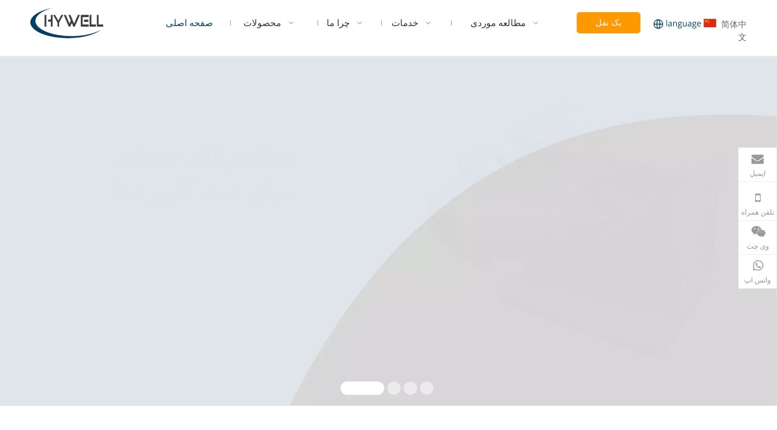

--- FILE ---
content_type: text/html;charset=utf-8
request_url: https://www.hywellco.com/fa/
body_size: 69254
content:
<!DOCTYPE html>
<html lang="fa" prefix="og: http://ogp.me/ns#" style="height: auto;">
 <head> 
  <link rel="preconnect" href="https://imrorwxhpkpnll5p.ldycdn.com" /> 
  <link rel="preconnect" href="https://rprorwxhpkpnll5p.ldycdn.com" /> 
  <link rel="preconnect" href="https://jrrorwxhpkpnll5m.ldycdn.com" /> 
  <script>document.write=function(e){documentWrite(document.currentScript,e)};function documentWrite(documenturrentScript,e){var i=document.createElement("span");i.innerHTML=e;var o=i.querySelectorAll("script");if(o.length)o.forEach(function(t){if(t.src&&t.src!=""){var script=document.createElement("script");script.src=t.src;document.body.appendChild(script)}});document.body.appendChild(i)}
window.onloadHack=function(func){if(!!!func||typeof func!=="function")return;if(document.readyState==="complete")func();else if(window.addEventListener)window.addEventListener("load",func,false);else if(window.attachEvent)window.attachEvent("onload",func,false)};
  
  </script> 
  <title>خشک کن صنعتی، میکسر، سازنده گرانولاتور - Hywell Machinery</title> 
  <meta name="keywords" content="" /> 
  <meta name="description" content="Hywell Machinery تولید کننده خشک کن صنعتی، میکسر و گرانولاتور در چین است. محصولات شاخص ما شامل خشک کن هوای گرم، خشک کن مایکروویو، خشک کن خلاء، میکسر تک بعدی، میکسر دو بعدی، میکسر سه بعدی، گرانولاتور و غیره می باشد." /> 
  <link data-type="dns-prefetch" data-domain="jrrorwxhpkpnll5m.ldycdn.com" rel="dns-prefetch" href="//jrrorwxhpkpnll5m.ldycdn.com" /> 
  <link data-type="dns-prefetch" data-domain="imrorwxhpkpnll5p.ldycdn.com" rel="dns-prefetch" href="//imrorwxhpkpnll5p.ldycdn.com" /> 
  <link data-type="dns-prefetch" data-domain="rprorwxhpkpnll5p.ldycdn.com" rel="dns-prefetch" href="//rprorwxhpkpnll5p.ldycdn.com" /> 
  <link rel="canonical" href="https://www.hywellco.com/fa/" /> 
  <meta http-equiv="X-UA-Compatible" content="IE=edge" /> 
  <meta name="renderer" content="webkit" /> 
  <meta http-equiv="Content-Type" content="text/html; charset=utf-8" /> 
  <meta name="viewport" content="width=device-width, initial-scale=1, user-scalable=no" /> 
  <link rel="icon" href="//imrorwxhpkpnll5p.ldycdn.com/cloud/ljBpnKjilkSRijjoopqniq/hywell.ico" /> 
  <link rel="preload" type="text/css" as="style" href="//imrorwxhpkpnll5p.ldycdn.com/concat/skimKB3h3eRziSoqrqkiriqjiqk/static/assets/widget/mobile_head/style07/style07.css,/static/assets/widget/mobile_head/css/headerStyles.css,/static/assets/widget/style/component/langBar/langBar.css,/static/assets/widget/style/component/follow/widget_setting_iconSize/iconSize24.css,/static/assets/style/bootstrap/cus.bootstrap.grid.system.css,/static/assets/style/fontAwesome/4.7.0/css/font-awesome.css,/static/assets/style/iconfont/iconfont.css,/static/assets/widget/script/plugins/gallery/colorbox/colorbox.css,/static/assets/style/bootstrap/cus.bootstrap.grid.system.split.css,/static/assets/widget/script/plugins/picture/animate.css,/static/assets/widget/style/component/pictureNew/widget_setting_description/picture.description.css,/static/assets/widget/style/component/pictureNew/public/public.css,/static/assets/widget/style/component/graphic/graphic.css,/static/assets/widget/script/plugins/layerslider/css/layerslider.css" onload="this.onload=null;this.rel='stylesheet'" /> 
  <link rel="preload" type="text/css" as="style" href="//rprorwxhpkpnll5p.ldycdn.com/concat/ejijKBug58RfiSoqrqkiriqjiql/static/assets/widget/style/component/advancedSlider/advancedSlider.css,/static/assets/widget/style/component/video/video.css,/static/assets/widget/style/component/video/videoM3u8.css,/develop/WEApUfKANert-aofKpUAQUDNj-GvUApKfKKUAU-jnBqrKminrnrkijjmli-jrBqrKrjkrjiliriplr/logistics.css,/static/assets/widget/style/component/touchgraphicslider/touchgraphicslider.css,/static/assets/widget/script/plugins/slick/slick.css,/static/assets/widget/script/plugins/slick/slick-theme.css,/static/assets/widget/script/plugins/swiper7/swiper.css,/static/assets/widget/script/plugins/Magnifier/css/photoswipe.css,/static/assets/widget/script/plugins/Magnifier/css/default-skin.css,/develop/UAKfUpKfIrqe-irfAKUpaYdGe-GvUApKfKKUAU-jiBqrKrjirrjoikiqlr-jjBorKrjirrjoijjiim/style.css,/static/assets/widget/style/component/onlineService/public/public.css,/static/assets/widget/style/component/onlineService/widget_setting_showStyle/float.css,/static/assets/widget/style/component/onlineService/widget_setting_showStyle/style7.css" onload="this.onload=null;this.rel='stylesheet'" /> 
  <link rel="stylesheet" type="text/css" href="//imrorwxhpkpnll5p.ldycdn.com/concat/skimKB3h3eRziSoqrqkiriqjiqk/static/assets/widget/mobile_head/style07/style07.css,/static/assets/widget/mobile_head/css/headerStyles.css,/static/assets/widget/style/component/langBar/langBar.css,/static/assets/widget/style/component/follow/widget_setting_iconSize/iconSize24.css,/static/assets/style/bootstrap/cus.bootstrap.grid.system.css,/static/assets/style/fontAwesome/4.7.0/css/font-awesome.css,/static/assets/style/iconfont/iconfont.css,/static/assets/widget/script/plugins/gallery/colorbox/colorbox.css,/static/assets/style/bootstrap/cus.bootstrap.grid.system.split.css,/static/assets/widget/script/plugins/picture/animate.css,/static/assets/widget/style/component/pictureNew/widget_setting_description/picture.description.css,/static/assets/widget/style/component/pictureNew/public/public.css,/static/assets/widget/style/component/graphic/graphic.css,/static/assets/widget/script/plugins/layerslider/css/layerslider.css" /> 
  <link rel="stylesheet" type="text/css" href="//rprorwxhpkpnll5p.ldycdn.com/concat/ejijKBug58RfiSoqrqkiriqjiql/static/assets/widget/style/component/advancedSlider/advancedSlider.css,/static/assets/widget/style/component/video/video.css,/static/assets/widget/style/component/video/videoM3u8.css,/develop/WEApUfKANert-aofKpUAQUDNj-GvUApKfKKUAU-jnBqrKminrnrkijjmli-jrBqrKrjkrjiliriplr/logistics.css,/static/assets/widget/style/component/touchgraphicslider/touchgraphicslider.css,/static/assets/widget/script/plugins/slick/slick.css,/static/assets/widget/script/plugins/slick/slick-theme.css,/static/assets/widget/script/plugins/swiper7/swiper.css,/static/assets/widget/script/plugins/Magnifier/css/photoswipe.css,/static/assets/widget/script/plugins/Magnifier/css/default-skin.css,/develop/UAKfUpKfIrqe-irfAKUpaYdGe-GvUApKfKKUAU-jiBqrKrjirrjoikiqlr-jjBorKrjirrjoijjiim/style.css,/static/assets/widget/style/component/onlineService/public/public.css,/static/assets/widget/style/component/onlineService/widget_setting_showStyle/float.css,/static/assets/widget/style/component/onlineService/widget_setting_showStyle/style7.css" /> 
  <link rel="preload" type="text/css" as="style" href="//rprorwxhpkpnll5p.ldycdn.com/concat/9mijKBzzuyRsiSoqlprqjmqjpql/static/assets/widget/script/plugins/smartmenu/css/navigation.css,/static/assets/widget/style/component/button/button.css,/static/assets/widget/style/component/langBar/langBar.css,/static/assets/widget/style/component/quicknavigation/quicknavigation.css" onload="this.onload=null;this.rel='stylesheet'" /> 
  <link rel="stylesheet" type="text/css" href="//rprorwxhpkpnll5p.ldycdn.com/concat/9mijKBzzuyRsiSoqlprqjmqjpql/static/assets/widget/script/plugins/smartmenu/css/navigation.css,/static/assets/widget/style/component/button/button.css,/static/assets/widget/style/component/langBar/langBar.css,/static/assets/widget/style/component/quicknavigation/quicknavigation.css" /> 
  <style>@media(min-width:990px){[data-type="rows"][data-level="rows"]{display:flex}}
  
  </style> 
  <style id="speed3DefaultStyle">@supports not(aspect-ratio:1/1){.prodlist-wrap li .prodlist-cell{position:relative;padding-top:100%;width:100%}.prodlist-lists-style-13 .prod_img_a_t13,.prodlist-lists-style-12 .prod_img_a_t12,.prodlist-lists-style-nophoto-11 .prod_img_a_t12{position:unset !important;min-height:unset !important}.prodlist-wrap li .prodlist-picbox img{position:absolute;width:100%;left:0;top:0}}.piclist360 .prodlist-pic4-3 li .prodlist-display{max-width:100%}@media(max-width:600px){.prodlist-fix-num li{width:50% !important}}
  
  </style> 
  <template id="appdStylePlace"></template> 
  <link href="//imrorwxhpkpnll5p.ldycdn.com/theme/ijjpKBinkjRliSinkjRlkSnplpRlqSSRrjljkrlimrmlmrr/style/style.css" type="text/css" rel="preload" as="style" onload="this.onload=null;this.rel='stylesheet'" data-theme="true" /> 
  <link href="//imrorwxhpkpnll5p.ldycdn.com/theme/ijjpKBinkjRliSinkjRlkSnplpRlqSSRrjljkrlimrmlmrr/style/style.css" type="text/css" rel="stylesheet" /> 
  <style guid="u_9a64aaa9fd5e412a89c70e72e824e393" emptyrender="true" placeholder="true" type="text/css"></style> 
  <link href="//jrrorwxhpkpnll5m.ldycdn.com/site-res/rjklKBinkjRlkSnplpRliSpprjkoRliSkpklqjRljSjrinjjjmriljRkiSoqrqkiokrkrrSRil.css?1767013102771" rel="preload" as="style" onload="this.onload=null;this.rel='stylesheet'" data-extstyle="true" type="text/css" data-extattr="20251229210243" /> 
  <link href="//jrrorwxhpkpnll5m.ldycdn.com/site-res/rjklKBinkjRlkSnplpRliSpprjkoRliSkpklqjRljSjrinjjjmriljRkiSoqrqkiokrkrrSRil.css?1767013102771" data-extattr="20251229210243" type="text/css" rel="stylesheet" /> 
  <template data-js-type='style_respond' data-type='inlineStyle'></template> 
  <template data-js-type='style_head' data-type='inlineStyle'><style guid='5a6e53ce-ffc6-4fd9-adeb-06a855efbe62' pm_pageStaticHack='' jumpName='head' pm_styles='head' type='text/css'>.sitewidget-button-20220205205338 .backstage-component-btn{box-shadow:0}.button-left-animate i{position:absolute;left:15px;top:50%;transform:translateY(-50%)}.sitewidget-button-20220205205338 a.backstage-component-btncolor{background-color:#f90;color:#fff;border-top-left-radius:5px;border-top-right-radius:5px;border-bottom-left-radius:5px;border-bottom-right-radius:5px;border-color:#003e66;border-style:solid;border-width:0;box-sizing:content-box}.sitewidget-button-20220205205338 a.backstage-component-btndefault{border-style:solid;border-width:1px;border-radius:3px}.sitewidget-button-20220205205338 a.backstage-component-btncolorActive{background-image:none;background-color:transparent;color:#fff;border-top-left-radius:5px;border-top-right-radius:5px;border-bottom-left-radius:5px;border-bottom-right-radius:5px;border-color:#003e66;border-style:solid;border-width:0;height:auto !important}.sitewidget-button-20220205205338 a.backstage-component-btncolorhover:hover{background-image:none;background-color:transparent;color:#fff;border-top-left-radius:5px;border-top-right-radius:5px;border-bottom-left-radius:5px;border-bottom-right-radius:5px;border-color:#003e66;border-style:solid;border-width:0}.sitewidget-button-20220205205338 a.backstage-component-btn:before{top:0;left:0;width:0;height:100%;background-color:#003e66}.sitewidget-button-20220205205338 a.backstage-component-btn:after{top:0;right:0;width:0;height:100%;background-color:#003e66}.sitewidget-button-20220205205338 a.backstage-component-btn:hover:before{width:100%}.sitewidget-button-20220205205338 a.backstage-component-btncolorhover:hover{background-color:#f90;background-image:unset}.sitewidget-langBar-20230209130535 .sitewidget-bd .front-icon-box.icon-style i{font-size:16px;color:#333 !important}.sitewidget-langBar-20230209130535 .sitewidget-bd .style21 #miUrNKhnLFJO-lang-drop-arrow{color:#333 !important}.sitewidget-langBar-20230209130535 .sitewidget-bd .style21 .lang-menu .lang-item a{color:#333 !important}.sitewidget-langBar-20230209130535 .sitewidget-bd .icon-style-i{font-size:16px;color:#333 !important}.sitewidget-langBar-20230209130535 .sitewidget-bd .lang-bar.style18.lang-style .lang-dropdown .block-iconbaseline-down{color:#333 !important}.sitewidget-langBar-20230209130535 .sitewidget-bd .lang-bar.style18.lang-style .lang-dropdown .lang-selected{color:#333 !important}.sitewidget-langBar-20230209130535 .sitewidget-bd .lang-bar.style18.lang-style .lang-dropdown .lang-menu a{color:#333 !important}.sitewidget-langBar-20230209130535 .sitewidget-bd .lang-bar.style18.lang-style .lang-dropdown .lang-menu{border-color:#333 !important}.sitewidget-langBar-20230209130535 .sitewidget-bd .lang-bar.style21.lang-style .lang-dropdown .lang-menu .menu-close-btn i{background:#333 !important}.sitewidget-langBar-20230209130535 .sitewidget-bd .front-icon-box i{font-size:20px;color:#333 !important}.sitewidget-langBar-20230209130535 .sitewidget-bd .front-icon-box.icon-style i{font-size:20px;color:#333 !important}.sitewidget-langBar-20230209130535 .sitewidget-bd .front-icon-box i:hover{color:#333 !important}.sitewidget-langBar-20230209130535 .lang-bar .lang-dropdown-front-icon{background:unset !important}.sitewidget-button-20220205220006 .backstage-component-btn{box-shadow:0}.button-left-animate i{position:absolute;left:15px;top:50%;transform:translateY(-50%)}.sitewidget-button-20220205220006 a.backstage-component-btncolor{background-color:#fff;color:#003e66;border-top-left-radius:5px;border-top-right-radius:5px;border-bottom-left-radius:5px;border-bottom-right-radius:5px;border-color:rgba(0,62,102,0.25);border-style:solid;border-width:1px;box-sizing:content-box}.sitewidget-button-20220205220006 a.backstage-component-btndefault{border-style:solid;border-width:1px;border-radius:3px}.sitewidget-button-20220205220006 a.backstage-component-btncolorActive{background-image:none;background-color:!important;color:!important;border-top-left-radius:5px;border-top-right-radius:5px;border-bottom-left-radius:5px;border-bottom-right-radius:5px;border-color:rgba(51,51,51,0.25);border-style:solid;border-width:1px;height:auto !important}.sitewidget-button-20220205220006 a.backstage-component-btncolorhover:hover{background-image:none;background-color:#fff;color:#333;border-top-left-radius:5px;border-top-right-radius:5px;border-bottom-left-radius:5px;border-bottom-right-radius:5px;border-color:rgba(51,51,51,0.25);border-style:solid;border-width:1px}.sitewidget-button-20220205220006 a.backstage-component-btn i{color:#003e66;font-size:14px}.sitewidget-button-20220205220006 a.backstage-component-btn:hover i{color:#333;font-size:14px}.sitewidget-button-20220205220605 .backstage-component-btn{box-shadow:0}.button-left-animate i{position:absolute;left:15px;top:50%;transform:translateY(-50%)}.sitewidget-button-20220205220605 a.backstage-component-btncolor{background-color:#fff;color:#003e66;border-radius:5px;border-color:rgba(0,62,102,0.25);border-style:solid;border-width:1px;box-sizing:content-box}.sitewidget-button-20220205220605 a.backstage-component-btndefault{border-style:solid;border-width:1px;border-radius:3px}.sitewidget-button-20220205220605 a.backstage-component-btncolorActive{background-image:none;background-color:!important;color:!important;border-radius:5px;border-color:rgba(51,51,51,0.25);border-style:solid;border-width:1px;height:auto !important}.sitewidget-button-20220205220605 a.backstage-component-btncolorhover:hover{background-image:none;background-color:#fff;color:#333;border-radius:5px;border-color:rgba(51,51,51,0.25);border-style:solid;border-width:1px}.sitewidget-button-20220205220605 a.backstage-component-btn i{color:#003e66;font-size:14px}.sitewidget-button-20220205220605 a.backstage-component-btn:hover i{color:#333;font-size:14px}.sitewidget-button-20220205220754 .backstage-component-btn{box-shadow:0}.button-left-animate i{position:absolute;left:15px;top:50%;transform:translateY(-50%)}.sitewidget-button-20220205220754 a.backstage-component-btncolor{background-color:#fff;color:#003e66;border-radius:5px;border-color:rgba(0,62,102,0.25);border-style:solid;border-width:1px;box-sizing:content-box}.sitewidget-button-20220205220754 a.backstage-component-btndefault{border-style:solid;border-width:1px;border-radius:3px}.sitewidget-button-20220205220754 a.backstage-component-btncolorActive{background-image:none;background-color:!important;color:!important;border-radius:5px;border-color:rgba(51,51,51,0.25);border-style:solid;border-width:1px;height:auto !important}.sitewidget-button-20220205220754 a.backstage-component-btncolorhover:hover{background-image:none;background-color:#fff;color:#333;border-radius:5px;border-color:rgba(51,51,51,0.25);border-style:solid;border-width:1px}.sitewidget-button-20220205220754 a.backstage-component-btn i{color:#003e66;font-size:14px}.sitewidget-button-20220205220754 a.backstage-component-btn:hover i{color:#333;font-size:14px}.sitewidget-button-20220205220845 .backstage-component-btn{box-shadow:0}.button-left-animate i{position:absolute;left:15px;top:50%;transform:translateY(-50%)}.sitewidget-button-20220205220845 a.backstage-component-btncolor{background-color:#fff;color:#003e66;border-radius:5px;border-color:rgba(0,62,102,0.25);border-style:solid;border-width:1px;box-sizing:content-box}.sitewidget-button-20220205220845 a.backstage-component-btndefault{border-style:solid;border-width:1px;border-radius:3px}.sitewidget-button-20220205220845 a.backstage-component-btncolorActive{background-image:none;background-color:!important;color:!important;border-radius:5px;border-color:rgba(51,51,51,0.25);border-style:solid;border-width:1px;height:auto !important}.sitewidget-button-20220205220845 a.backstage-component-btncolorhover:hover{background-image:none;background-color:#fff;color:#333;border-radius:5px;border-color:rgba(51,51,51,0.25);border-style:solid;border-width:1px}.sitewidget-button-20220205220845 a.backstage-component-btn i{color:#003e66;font-size:14px}.sitewidget-button-20220205220845 a.backstage-component-btn:hover i{color:#333;font-size:14px}.sitewidget-button-20220321112234 .backstage-component-btn{box-shadow:0}.button-left-animate i{position:absolute;left:15px;top:50%;transform:translateY(-50%)}.sitewidget-button-20220321112234 a.backstage-component-btncolor{background-color:#fff;color:#003e66;border-radius:5px;border-color:rgba(0,62,102,0.25);border-style:solid;border-width:1px;box-sizing:content-box}.sitewidget-button-20220321112234 a.backstage-component-btndefault{border-style:solid;border-width:1px;border-radius:3px}.sitewidget-button-20220321112234 a.backstage-component-btncolorActive{background-image:none;background-color:!important;color:!important;border-radius:5px;border-color:rgba(51,51,51,0.25);border-style:solid;border-width:1px;height:auto !important}.sitewidget-button-20220321112234 a.backstage-component-btncolorhover:hover{background-image:none;background-color:#fff;color:#333;border-radius:5px;border-color:rgba(51,51,51,0.25);border-style:solid;border-width:1px}.sitewidget-button-20220321112234 a.backstage-component-btn i{color:#003e66;font-size:14px}.sitewidget-button-20220321112234 a.backstage-component-btn:hover i{color:#333;font-size:14px}.sitewidget-button-20220205231352 .backstage-component-btn{box-shadow:0}.button-left-animate i{position:absolute;left:15px;top:50%;transform:translateY(-50%)}.sitewidget-button-20220205231352 a.backstage-component-btncolor{background-color:#003e66;color:#fff;border-radius:5px;border-color:#003e66;border-style:solid;border-width:1px;box-sizing:content-box}.sitewidget-button-20220205231352 a.backstage-component-btndefault{border-style:solid;border-width:1px;border-radius:3px}.sitewidget-button-20220205231352 a.backstage-component-btncolorActive{background-image:none;background-color:!important;color:!important;border-radius:5px;border-color:#003e66;border-style:solid;border-width:1px;height:auto !important}.sitewidget-button-20220205231352 a.backstage-component-btncolorhover:hover{background-image:none;background-color:#fff;color:#003e66;border-radius:5px;border-color:#003e66;border-style:solid;border-width:1px}.sitewidget-button-20220224175436 .backstage-component-btn{box-shadow:0}.button-left-animate i{position:absolute;left:15px;top:50%;transform:translateY(-50%)}.sitewidget-button-20220224175436 a.backstage-component-btncolor{background-color:#ff9000;color:#fff;border-radius:5px;border-color:#003e66;border-style:solid;border-width:0;box-sizing:content-box}.sitewidget-button-20220224175436 a.backstage-component-btndefault{border-style:solid;border-width:1px;border-radius:3px}.sitewidget-button-20220224175436 a.backstage-component-btncolorActive{background-image:none;background-color:transparent;color:!important;border-radius:5px;border-color:#003e66;border-style:solid;border-width:0;height:auto !important}.sitewidget-button-20220224175436 a.backstage-component-btncolorhover:hover{background-image:none;background-color:transparent;color:#f8f8f8;border-radius:5px;border-color:#003e66;border-style:solid;border-width:0}.sitewidget-button-20220224175436 a.backstage-component-btn:before{top:0;left:50%;width:0;height:100%;background-color:#003e66}.sitewidget-button-20220224175436 a.backstage-component-btn:after{bottom:0;right:50%;width:0;height:100%;background-color:#003e66}.sitewidget-button-20220224175436 a.backstage-component-btn:hover:before,.sitewidget-button-20220224175436 a.backstage-component-btn:hover:after{width:50%}.sitewidget-button-20220224175436 a.backstage-component-btncolorhover:hover{background-color:#ff9000}.sitewidget-button-20220224175436 a.backstage-component-btn:hover:before,.sitewidget-button-20220224175436 a.backstage-component-btn:hover:after{width:100%}</style></template> 
  <template data-js-type='style_respond' data-type='inlineStyle'></template> 
  <template data-js-type='style_head' data-type='inlineStyle'></template> 
  <script data-ignoreminify="true">
	function loadInlineStyle(){
		var allInlineStyle = document.querySelectorAll("template[data-type='inlineStyle']");
		var length = document.querySelectorAll("template[data-type='inlineStyle']").length;
		for(var i = 0;i < length;i++){
			var style = allInlineStyle[i].innerHTML;
			allInlineStyle[i].outerHTML = style;
		}
	}
loadInlineStyle();

  
  
  </script> 
  <link rel="preload" as="style" onload="this.onload=null;this.rel=&quot;stylesheet&quot;" href="https://fonts.googleapis.com/css?family=Poppins:400,600&amp;display=swap" data-type="1" type="text/css" media="all" /> 
  <script type="text/javascript" data-src="//rprorwxhpkpnll5p.ldycdn.com/static/t-noBpBKsKmokxyk7r/assets/script/jquery-1.11.0.concat.js"></script> 
  <script type="text/javascript" data-src="//ld-analytics.ldycdn.com/liioKBnplpRlrSSRRQRiiSlmiqkr/ltm-web.js?v=1767013363000"></script> 
  <script type="text/x-delay-ids" data-type="delayIds" data-device="pc" data-xtype="0" data-delayids="[230281594,162539844,344793754,162539864,344450634,344793584,162539854,162540594,169872804,162544054,165215454,164053824,164641114,162541244,162540604,162544444,164635614,162590754,162540324,164133084,462201754,164635334,162544424,162540584,462233494,162544044,162590764,178001024,162544174,162544144,162540304,462201774,162544404,165215484,162541334,162540694,162540054,162540184,462201764,162590744,162540314,162544154,162544414,162540544,162541184,162544384,169872784,162540674,162541314,462201784,162544134,162579974,162540294,162544394,162541324,162540684,162540174,162540784,164635664,162540274,162544114,162617844,162540534,162541304,162540664,479211354,162544124,162579964,162540284,162617854,162617824,162540514,162540644,162541284,162544104,162617834,162540524,162541294,162544464,162540624,162541264,162544084,164635574,162617814,162540504,165215414,162540224,162544064,162540484,162541254,165215534,162540614,162617804,162540494,165213914,162544594,165214234,162544754,162544724,162544694,162544664,165214064,162544574,162544734,162544544,162544704,165214124,165213934,162544774,164053424,428051924,162544744,165214304,165213954,162544714,162544524,162544494]"></script> 
  <meta name="ahrefs-site-verification" content="689dd9d1203e1f291e2369284e6cfca956248f07494716ca9dbea3c1804a94b5" /> 
  <script>(function(w,d,s,l,i){w[l]=w[l]||[];w[l].push({"gtm.start":(new Date).getTime(),event:"gtm.js"});var f=d.getElementsByTagName(s)[0],j=d.createElement(s),dl=l!="dataLayer"?"\x26l\x3d"+l:"";j.async=true;j.src="https://www.googletagmanager.com/gtm.js?id\x3d"+i+dl;f.parentNode.insertBefore(j,f)})(window,document,"script","dataLayer","GTM-P963336");
  
  </script> 
  <script async="" src="https://www.googletagmanager.com/gtag/js?id=G-5WWJ9T3B6W"></script> 
  <script>window.dataLayer=window.dataLayer||[];function gtag(){dataLayer.push(arguments)}gtag("js",new Date);gtag("config","G-5WWJ9T3B6W");
  
  </script> 
  <meta name="google-site-verification" content="u0exTFmZa9Eu5BFyNnKChCdsmFosSD0V3gAS0kixqYQ" /> 
  <script guid="2e4c0a0a-928b-4b5c-9210-14820f20ec09" pm_pagestatichack="true" jumpname="head" pm_scripts="head" type="text/javascript">try{(function(window,undefined){var phoenixSite=window.phoenixSite||(window.phoenixSite={});phoenixSite.lanEdition="EN_US";var page=phoenixSite.page||(phoenixSite.page={});page.cdnUrl="//jrrorwxhpkpnll5m.ldycdn.com";page.siteUrl="https://www.hywellco.com";page.lanEdition=phoenixSite.lanEdition;page._menu_prefix="";page._menu_trans_flag="";page._captcha_domain_prefix="captcha.c";page._pId="kifULIyMAbYE";phoenixSite._sViewMode="true";phoenixSite._templateSupport="false";phoenixSite._singlePublish="false"})(this)}catch(e){try{console&&
console.log&&console.log(e)}catch(e){}};
  
  </script> 
  <script async="" src="https://www.googletagmanager.com/gtag/js?id=UA-222074270-1"></script> 
  <script>window.dataLayer=window.dataLayer||[];function gtag(){dataLayer.push(arguments)}gtag("js",new Date);gtag("config","UA-222074270-1");
  
  </script> 
  <script id="u_31149dd7719f4b359bc4eb50d3f195f7" guid="u_31149dd7719f4b359bc4eb50d3f195f7" pm_script="init_top" type="text/javascript">try{(function(window,undefined){var datalazyloadDefaultOptions=window.datalazyloadDefaultOptions||(window.datalazyloadDefaultOptions={});datalazyloadDefaultOptions["version"]="3.0.0";datalazyloadDefaultOptions["isMobileViewer"]="false";datalazyloadDefaultOptions["hasCLSOptimizeAuth"]="false";datalazyloadDefaultOptions["_version"]="3.0.0";datalazyloadDefaultOptions["isPcOptViewer"]="false"})(this);(function(window,undefined){window.__ph_optSet__='{"loadImgType":"0","isOpenFlagUA":true,"v30NewMode":"1","idsVer":"1","docReqType":"0","docDecrease":"1","docCallback":"1"}'})(this)}catch(e){try{console&&
console.log&&console.log(e)}catch(e){}};
  
  </script> 
  <link rel="stylesheet" type="text/css" href="//imrorwxhpkpnll5p.ldycdn.com/optimization/kifULIyMAbYE/0/directoryTranslateLangBar.css?_=1768724793102" /> 
  <template data-js-type='access' data-type='base_template'><script id='u_a2275c9e267b4edeb50292af3cbd2808' guid='u_a2275c9e267b4edeb50292af3cbd2808' type='text/javascript'>try{var __access__=__access__||{};__access__["isCheckLanguage"]="false";__access__["token"]="zoinKBnplpdl3w8eewki";__access__["name"]="FCPL";__access__["argSuffix"]="";__access__["random"]=(new Date).getTime()+(1+Math.random()*65536|0).toString(16).substring(1)}catch(e){try{console&&console.log&&console.log(e)}catch(e){}};</script> <script async defer type="text/javascript" src="//rprorwxhpkpnll5p.ldycdn.com/static/t-noBpBKsKmokxyk7r/assets/script/phoenix/phoenix_access_new.js"></script> </template> 
  <script id="u_a3d549062d2a4f209d4bbaaa1a870109" guid="u_a3d549062d2a4f209d4bbaaa1a870109" type="text/javascript">try{var thisUrl=location.host;var referUrl=document.referrer;if(referUrl.indexOf(thisUrl)==-1)localStorage.setItem("landedPage",document.URL)}catch(e){try{console&&console.log&&console.log(e)}catch(e){}};
  
  </script> 
  <link rel="alternate" hreflang="ru" href="https://ru.hywellco.com/" /> 
  <link rel="alternate" hreflang="en" href="https://www.hywellco.com/" /> 
  <link rel="alternate" hreflang="ar" href="https://www.hywellco.com/ar/" /> 
  <link rel="alternate" hreflang="fr" href="https://www.hywellco.com/fr/" /> 
  <link rel="alternate" hreflang="es" href="https://www.hywellco.com/es/" /> 
  <link rel="alternate" hreflang="pt" href="https://www.hywellco.com/pt/" /> 
  <link rel="alternate" hreflang="de" href="https://www.hywellco.com/de/" /> 
  <link rel="alternate" hreflang="it" href="https://www.hywellco.com/it/" /> 
  <link rel="alternate" hreflang="ja" href="https://www.hywellco.com/ja/" /> 
  <link rel="alternate" hreflang="ko" href="https://www.hywellco.com/ko/" /> 
  <link rel="alternate" hreflang="nl" href="https://www.hywellco.com/nl/" /> 
  <link rel="alternate" hreflang="vi" href="https://www.hywellco.com/vi/" /> 
  <link rel="alternate" hreflang="th" href="https://www.hywellco.com/th/" /> 
  <link rel="alternate" hreflang="pl" href="https://www.hywellco.com/pl/" /> 
  <link rel="alternate" hreflang="tr" href="https://www.hywellco.com/tr/" /> 
  <link rel="alternate" hreflang="lo" href="https://www.hywellco.com/lo/" /> 
  <link rel="alternate" hreflang="ms" href="https://www.hywellco.com/ms/" /> 
  <link rel="alternate" hreflang="fil" href="https://www.hywellco.com/fil/" /> 
  <link rel="alternate" hreflang="id" href="https://www.hywellco.com/id/" /> 
  <link rel="alternate" hreflang="hu" href="https://www.hywellco.com/hu/" /> 
  <link rel="alternate" hreflang="ro" href="https://www.hywellco.com/ro/" /> 
  <link rel="alternate" hreflang="cs" href="https://www.hywellco.com/cs/" /> 
  <link rel="alternate" hreflang="kk" href="https://www.hywellco.com/kk/" /> 
  <link rel="alternate" hreflang="sr" href="https://www.hywellco.com/sr/" /> 
  <link rel="alternate" hreflang="hi" href="https://www.hywellco.com/hi/" /> 
  <link rel="alternate" hreflang="fa" href="https://www.hywellco.com/fa/" /> 
  <link rel="alternate" hreflang="sk" href="https://www.hywellco.com/sk/" /> 
  <link rel="alternate" hreflang="sl" href="https://www.hywellco.com/sl/" /> 
  <link rel="alternate" hreflang="no" href="https://www.hywellco.com/no/" /> 
  <link rel="alternate" hreflang="sv" href="https://www.hywellco.com/sv/" /> 
  <link rel="alternate" hreflang="uk" href="https://www.hywellco.com/uk/" /> 
  <link rel="alternate" hreflang="el" href="https://www.hywellco.com/el/" /> 
  <link rel="alternate" hreflang="fi" href="https://www.hywellco.com/fi/" /> 
  <link rel="alternate" hreflang="hy" href="https://www.hywellco.com/hy/" /> 
  <link rel="alternate" hreflang="he" href="https://www.hywellco.com/he/" /> 
  <link rel="alternate" hreflang="da" href="https://www.hywellco.com/da/" /> 
  <link rel="alternate" hreflang="ur" href="https://www.hywellco.com/ur/" /> 
  <link rel="alternate" hreflang="bn" href="https://www.hywellco.com/bn/" /> 
  <link rel="alternate" hreflang="hr" href="https://www.hywellco.com/hr/" /> 
  <link rel="alternate" hreflang="af" href="https://www.hywellco.com/af/" /> 
  <link rel="alternate" hreflang="ga" href="https://www.hywellco.com/ga/" /> 
  <link rel="alternate" hreflang="et" href="https://www.hywellco.com/et/" /> 
  <link rel="alternate" hreflang="mi" href="https://www.hywellco.com/mi/" /> 
  <link rel="alternate" hreflang="ne" href="https://www.hywellco.com/ne/" /> 
  <link rel="alternate" hreflang="uz" href="https://www.hywellco.com/uz/" /> 
  <link rel="alternate" hreflang="lv" href="https://www.hywellco.com/lv/" /> 
  <link rel="alternate" hreflang="az" href="https://www.hywellco.com/az/" /> 
  <link rel="alternate" hreflang="be" href="https://www.hywellco.com/be/" /> 
  <link rel="alternate" hreflang="bg" href="https://www.hywellco.com/bg/" /> 
  <link rel="alternate" hreflang="ka" href="https://www.hywellco.com/ka/" /> 
  <link rel="alternate" hreflang="ku" href="https://www.hywellco.com/ku/" /> 
  <link rel="alternate" hreflang="ky" href="https://www.hywellco.com/ky/" /> 
  <link rel="alternate" hreflang="x-default" href="https://www.hywellco.com/" /> 
 </head> 
 <body class=" frontend-body-canvas "> 
  <template data-js-type="globalBody" data-type="code_template"> 
   <noscript> 
    <iframe src="https://www.googletagmanager.com/ns.html?id=GTM-P963336" height="0" width="0" style="display:none;visibility:hidden"></iframe> 
   </noscript> 
  </template> 
  <div id="backstage-headArea" headflag="1" class="hideForMobile"> 
   <div class="outerContainer" data-mobilebg="true" id="outerContainer_1644064794180" data-type="outerContainer" data-level="rows" autohold=""> 
    <div class="container" data-type="container" data-level="rows" cnttype="backstage-container-mark" data-module-radio="2" data-module-width="1440" data-module-set="true"> 
     <style id="outerContainer_1644064794180_moduleStyle">@media(min-width:1200px){#outerContainer_1644064794180 div[data-type="container"]{max-width:1440px;padding-left:40px;padding-right:40px;box-sizing:border-box}}
     
     </style> 
     <div class="row" data-type="rows" data-level="rows" data-attr-xs="null" data-attr-sm="null"> 
      <div class="col-md-2" id="column_1645254116687" data-type="columns" data-level="columns"> 
       <div id="location_1645254116688" data-type="locations" data-level="rows"> 
        <div class="backstage-stwidgets-settingwrap" scope="0" settingid="wkpBGhFYeSZj" id="component_wkpBGhFYeSZj" relationcommonid="kifULIyMAbYE" classattr="sitewidget-logo-20220205203956"> 
         <div class="sitewidget-pictureNew sitewidget-logo sitewidget-logo-20220205203956"> 
          <div class="sitewidget-bd"> 
           <div class="picture-resize-wrap " style="position: relative; width: 100%; text-align: left; "> 
            <span class="picture-wrap pic-style-default 666 " data-ee="" id="picture-wrap-wkpBGhFYeSZj" style="display: inline-block; position: relative;max-width: 100%;"> <a class="imgBox mobile-imgBox" style="display: inline-block; position: relative;max-width: 100%;" href="https://www.hywellco.com/fa/"> <img class="img-default-bgc" data-src="//imrorwxhpkpnll5p.ldycdn.com/cloud/lrBpnKjilkSRijiorklpio/hywell.png" src="//imrorwxhpkpnll5p.ldycdn.com/cloud/lrBpnKjilkSRijiorklpio/hywell.png" alt="هایول" title="hywell" phoenixlazyload="true" /> </a> </span> 
           </div> 
          </div> 
         </div> 
        </div> 
        <script type="text/x-delay-script" data-id="wkpBGhFYeSZj" data-jslazyloadtype="1" data-alias="logo" data-jslazyload="true" data-type="component" data-jsdepand="[&quot;//jrrorwxhpkpnll5m.ldycdn.com/static/t-noBpBKsKmokxyk7r/assets/widget/script/plugins/jquery.lazyload.js&quot;,&quot;//imrorwxhpkpnll5p.ldycdn.com/static/t-noBpBKsKmokxyk7r/assets/widget/script/compsettings/comp.logo.settings.js&quot;]" data-jsthreshold="5" data-cssdepand="" data-cssthreshold="5">(function(window,$,undefined){try{(function(window,$,undefined){var respSetting={},temp;$(function(){$("#picture-wrap-wkpBGhFYeSZj").on("webkitAnimationEnd webkitTransitionEnd mozAnimationEnd MSAnimationEnd oanimationend animationend",function(){var rmClass="animated bounce zoomIn pulse rotateIn swing fadeIn bounceInDown bounceInLeft bounceInRight bounceInUp fadeInDownBig fadeInLeftBig fadeInRightBig fadeInUpBig zoomInDown zoomInLeft zoomInRight zoomInUp";$(this).removeClass(rmClass)});var version=
$.trim("20200313131553");if(!!!version)version=undefined;if(phoenixSite.phoenixCompSettings&&typeof phoenixSite.phoenixCompSettings.logo!=="undefined"&&phoenixSite.phoenixCompSettings.logo.version==version&&typeof phoenixSite.phoenixCompSettings.logo.logoLoadEffect=="function"){phoenixSite.phoenixCompSettings.logo.logoLoadEffect("wkpBGhFYeSZj",".sitewidget-logo-20220205203956","","",respSetting);if(!!phoenixSite.phoenixCompSettings.logo.version&&phoenixSite.phoenixCompSettings.logo.version!="1.0.0")loadAnimationCss();
return}var resourceUrl="//rprorwxhpkpnll5p.ldycdn.com/static/assets/widget/script/compsettings/comp.logo.settings.js?_\x3d1767013102771";if(phoenixSite&&phoenixSite.page){var cdnUrl=phoenixSite.page.cdnUrl;if(cdnUrl&&cdnUrl!="")resourceUrl=cdnUrl+"/static/assets/widget/script/compsettings/comp.logo.settings.js?_\x3d1767013102771"}var callback=function(){phoenixSite.phoenixCompSettings.logo.logoLoadEffect("wkpBGhFYeSZj",".sitewidget-logo-20220205203956","","",respSetting);if(!!phoenixSite.phoenixCompSettings.logo.version&&
phoenixSite.phoenixCompSettings.logo.version!="1.0.0")loadAnimationCss()};if(phoenixSite.cachedScript)phoenixSite.cachedScript(resourceUrl,callback());else $.getScript(resourceUrl,callback())});function loadAnimationCss(){var link=document.createElement("link");link.rel="stylesheet";link.type="text/css";link.href="//jrrorwxhpkpnll5m.ldycdn.com/static/assets/widget/script/plugins/picture/animate.css?1767013102771";var head=document.getElementsByTagName("head")[0];head.appendChild(link)}try{loadTemplateImg("sitewidget-logo-20220205203956")}catch(e){try{console&&
(console.log&&console.log(e))}catch(e){}}})(window,jQuery)}catch(e){try{console&&console.log&&console.log(e)}catch(e){}}})(window,$);
        
        </script> 
       </div> 
      </div> 
      <div class="col-md-7" id="column_1644064918352" data-type="columns" data-level="columns"> 
       <div id="location_1644064918353" data-type="locations" data-level="rows"> 
        <div class="backstage-stwidgets-settingwrap" scope="0" settingid="tgpBGhFDzIuj" id="component_tgpBGhFDzIuj" relationcommonid="kifULIyMAbYE" classattr="sitewidget-navigation_style-20220205204200"> 
         <div class="sitewidget-navigation_style sitewidget-navnew fix sitewidget-navigation_style-20220205204200 navnew-wide-style3 navnew-style3 navnew-way-slide navnew-slideRight"> 
          <a href="javascript:;" class="navnew-thumb-switch navnew-thumb-way-slide navnew-thumb-slideRight" style="background-color:transparent"> <span class="nav-thumb-ham first" style="background-color:#333333"></span> <span class="nav-thumb-ham second" style="background-color:#333333"></span> <span class="nav-thumb-ham third" style="background-color:#333333"></span> </a> 
          <style>@media(min-width:1220px){.sitewidget-navnew.sitewidget-navigation_style-20220205204200 .smsmart{max-width:unset}}@media(max-width:1219px) and (min-width:990px){.sitewidget-navnew.sitewidget-navigation_style-20220205204200 .smsmart{max-width:unset}}@media(min-width:1200px) and (max-width:1365px){.sitewidget-navnew.sitewidget-navigation_style-20220205204200 .smsmart{max-width:unset}}
          
          </style> 
          <style>@media(min-width:990px){.navnew-substyle4 .nav-sub-list .nav-sub-item .nav-sub-item-hd span{font-size:inherit;font-weight:inherit;line-height:inherit;cursor:pointer}.navnew-substyle4 .nav-sub-list .nav-sub-item .nav-sub-item-hd span:hover,.navnew-substyle4 .nav-sub-list .nav-sub-item .nav-sub-item-bd .nav-sub-item-bd-item .nav-sub-item-bd-info:hover{color:inherit}.navnew-substyle4 .nav-sub-list .nav-sub-item .nav-sub-item-bd .nav-sub-item-bd-item .nav-sub-item-bd-info{font-size:inherit;color:inherit;font-weight:inherit;text-align:inherit}}
          
          </style> 
          <ul class="navnew smsmart navnew-item-overview navnew-way-slide navnew-slideRight navnew-wide-substyle-new0 "> 
           <li id="parent_0" class="navnew-item navLv1 " data-visible="1"> <a id="nav_22142654" target="_self" rel="" class="navnew-link" data-currentindex="0" href="/fa/"><i class="icon "></i><span class="text-width">صفحه اصلی</span> </a> <span class="navnew-separator"></span> </li> 
           <li id="parent_1" class="navnew-item navLv1 " data-visible="1"> <a id="nav_21528244" target="_self" rel="" class="navnew-link" data-currentindex="" href="/fa/products.html"><i class="icon "></i><span class="text-width">محصولات</span> </a> <span class="navnew-separator"></span> 
            <ul class="navnew-sub1 " data-visible="1"> 
             <li class="navnew-sub1-item navLv2" data-visible="1"> <a id="nav_22091724" target="_self" rel="" class="navnew-sub1-link" data-currentindex="" href="/fa/powder-mixer.html"> <i class="icon "></i>میکسر پودر</a> </li> 
             <li class="navnew-sub1-item navLv2" data-visible="1"> <a id="nav_22091834" target="_self" rel="" class="navnew-sub1-link" data-currentindex="" href="/fa/industrial-dryer.html"> <i class="icon "></i>خشک کن صنعتی</a> 
              <ul class="navnew-sub2"> 
               <li class=" navnew-sub2-item navLv3" data-visible="1"> <a class="navnew-sub2-link" id="nav_22532614" target="_self" rel="" data-currentindex="" href="/fa/fluid-bed-dryers.html"><i class="icon undefined"> </i>خشک کن های بستر مایع</a> </li> 
               <li class=" navnew-sub2-item navLv3" data-visible="1"> <a class="navnew-sub2-link" id="nav_22532624" target="_self" rel="" data-currentindex="" href="/fa/vacuum-dryer.html"><i class="icon undefined"> </i>خشک کن جاروبرقی</a> </li> 
               <li class=" navnew-sub2-item navLv3" data-visible="1"> <a class="navnew-sub2-link" id="nav_22532634" target="_self" rel="" data-currentindex="" href="/fa/Hot-Air-Dryer-pl3852430.html"><i class="icon undefined"> </i>خشک کن هوای گرم</a> </li> 
              </ul> </li> 
             <li class="navnew-sub1-item navLv2" data-visible="1"> <a id="nav_22091714" target="_self" rel="" class="navnew-sub1-link" data-currentindex="" href="/fa/granulation-machine.html"> <i class="icon "></i>دستگاه دانه بندی</a> </li> 
             <li class="navnew-sub1-item navLv2" data-visible="1"> <a id="nav_22091704" target="_self" rel="" class="navnew-sub1-link" data-currentindex="" href="/fa/auxiliary-machinery.html"> <i class="icon "></i>ماشین آلات کمکی</a> </li> 
             <li class="navnew-sub1-item navLv2" data-visible="1"> <a id="nav_22532604" target="_self" rel="" class="navnew-sub1-link" data-currentindex="" href="/fa/Laboratory-Machinery-pl3608510.html"> <i class="icon undefined"></i>ماشین آلات آزمایشگاهی</a> 
              <ul class="navnew-sub2"> 
               <li class=" navnew-sub2-item navLv3" data-visible="1"> <a class="navnew-sub2-link" id="nav_22532674" target="_self" rel="" data-currentindex="" href="/fa/Laboratory-Mixers-pl3867410.html"><i class="icon undefined"> </i>میکسرهای آزمایشگاهی</a> </li> 
               <li class=" navnew-sub2-item navLv3" data-visible="1"> <a class="navnew-sub2-link" id="nav_22532644" target="_self" rel="" data-currentindex="" href="/fa/Laboratory-Dryers-pl3457410.html"><i class="icon undefined"> </i>خشک کن های آزمایشگاهی</a> </li> 
               <li class=" navnew-sub2-item navLv3" data-visible="1"> <a class="navnew-sub2-link" id="nav_22532654" target="_self" rel="" data-currentindex="" href="/fa/Laboratory-Granulator-pl3557410.html"><i class="icon undefined"> </i>گرانولاتور آزمایشگاهی</a> </li> 
              </ul> </li> 
            </ul> </li> 
           <li id="parent_2" class="navnew-item navLv1 hide" data-visible="0"> <a id="nav_35322534" target="_self" rel="" class="navnew-link" data-currentindex="" href="javascript:;"><i class="icon "></i><span class="text-width">خط تولید</span> </a> <span class="navnew-separator"></span> 
            <ul class="navnew-sub1"> 
             <li class="navnew-sub1-item navLv2" data-visible="1"> <a id="nav_35322494" class="navnew-sub1-link" target="_self" rel="" data-currentindex="" href="/fa/powder-mixer-production-line.html"> <i class="icon "></i>خط تولید میکسر پودر</a> </li> 
             <li class="navnew-sub1-item navLv2" data-visible="1"> <a id="nav_35322514" class="navnew-sub1-link" target="_self" rel="" data-currentindex="" href="/fa/granulation-machine-production-line.html"> <i class="icon "></i>خط تولید ماشین گرانوله</a> </li> 
             <li class="navnew-sub1-item navLv2" data-visible="1"> <a id="nav_35322504" class="navnew-sub1-link" target="_self" rel="" data-currentindex="" href="/fa/industrial-dryer-production-line.html"> <i class="icon "></i>خط تولید خشک کن صنعتی</a> </li> 
            </ul> </li> 
           <li id="parent_3" class="navnew-item navLv1 " data-visible="1"> <a id="nav_22142664" target="_self" rel="" class="navnew-link" data-currentindex="" href="javascript:;"><i class="icon "></i><span class="text-width">چرا ما</span> </a> <span class="navnew-separator"></span> 
            <ul class="navnew-sub1"> 
             <li class="navnew-sub1-item navLv2" data-visible="1"> <a id="nav_22239324" class="navnew-sub1-link" target="_self" rel="" data-currentindex="" href="/fa/about-us.html"> <i class="icon "></i>درباره ما</a> </li> 
             <li class="navnew-sub1-item navLv2" data-visible="1"> <a id="nav_22237614" class="navnew-sub1-link" target="_self" rel="" data-currentindex="" href="/fa/certificate.html"> <i class="icon "></i>گواهی</a> </li> 
             <li class="navnew-sub1-item navLv2" data-visible="1"> <a id="nav_21528254" class="navnew-sub1-link" target="_self" rel="" data-currentindex="" href="/fa/News-ic201859.html"> <i class="icon "></i>اخبار</a> </li> 
             <li class="navnew-sub1-item navLv2" data-visible="1"> <a id="nav_22237704" class="navnew-sub1-link" target="_self" rel="" data-currentindex="" href="/fa/faqlist.html"> <i class="icon "></i>سوالات متداول</a> </li> 
             <li class="navnew-sub1-item navLv2" data-visible="1"> <a id="nav_22237714" class="navnew-sub1-link" target="_self" rel="" data-currentindex="" href="/fa/download.html"> <i class="icon "></i>دانلود کنید</a> </li> 
             <li class="navnew-sub1-item navLv2" data-visible="1"> <a id="nav_22238734" class="navnew-sub1-link" target="_self" rel="" data-currentindex="" href="/fa/oem-odm.html"> <i class="icon "></i>OEM/ODM</a> </li> 
            </ul> </li> 
           <li id="parent_4" class="navnew-item navLv1 " data-visible="1"> <a id="nav_22243734" target="_self" rel="" class="navnew-link" data-currentindex="" href="javascript:;"><i class="icon "></i><span class="text-width">خدمات</span> </a> <span class="navnew-separator"></span> 
            <ul class="navnew-sub1"> 
             <li class="navnew-sub1-item navLv2" data-visible="1"> <a id="nav_22243674" class="navnew-sub1-link" target="_self" rel="" data-currentindex="" href="/fa/engineering.html"> <i class="icon "></i>مهندسی</a> </li> 
             <li class="navnew-sub1-item navLv2" data-visible="1"> <a id="nav_22243684" class="navnew-sub1-link" target="_self" rel="" data-currentindex="" href="/fa/testing.html"> <i class="icon "></i>تست کردن</a> </li> 
             <li class="navnew-sub1-item navLv2" data-visible="1"> <a id="nav_22243694" class="navnew-sub1-link" target="_self" rel="" data-currentindex="" href="/fa/manufacturing.html"> <i class="icon "></i>تولید</a> </li> 
             <li class="navnew-sub1-item navLv2" data-visible="1"> <a id="nav_22243704" class="navnew-sub1-link" target="_self" rel="" data-currentindex="" href="/fa/quality-control.html"> <i class="icon "></i>کنترل کیفیت</a> </li> 
             <li class="navnew-sub1-item navLv2" data-visible="1"> <a id="nav_22243714" class="navnew-sub1-link" target="_self" rel="" data-currentindex="" href="/fa/installation.html"> <i class="icon "></i>نصب و راه اندازی</a> </li> 
             <li class="navnew-sub1-item navLv2" data-visible="1"> <a id="nav_22243724" class="navnew-sub1-link" target="_self" rel="" data-currentindex="" href="/fa/after-sales-spare-parts.html"> <i class="icon "></i>خدمات پس از فروش و قطعات یدکی</a> </li> 
            </ul> </li> 
           <li id="parent_5" class="navnew-item navLv1 " data-visible="1"> <a id="nav_22262024" target="_self" rel="" class="navnew-link" data-currentindex="" href="/fa/case-study.html"><i class="icon "></i><span class="text-width">مطالعه موردی</span> </a> <span class="navnew-separator"></span> 
            <ul class="navnew-sub1"> 
             <li class="navnew-sub1-item navLv2" data-visible="1"> <a id="nav_22262034" class="navnew-sub1-link" target="_self" rel="" data-currentindex="" href="/fa/Powder-Mixer-ic233369.html"> <i class="icon "></i>ماشین آلات اختلاط</a> </li> 
             <li class="navnew-sub1-item navLv2" data-visible="1"> <a id="nav_22262044" class="navnew-sub1-link" target="_self" rel="" data-currentindex="" href="/fa/Granulation-Machinery-ic213369.html"> <i class="icon "></i>ماشین آلات دانه بندی</a> </li> 
             <li class="navnew-sub1-item navLv2" data-visible="1"> <a id="nav_22262054" class="navnew-sub1-link" target="_self" rel="" data-currentindex="" href="/fa/Drying-Machinery-ic203369.html"> <i class="icon "></i>ماشین آلات خشک کردن</a> </li> 
            </ul> </li> 
          </ul> 
         </div> 
        </div> 
        <script type="text/x-delay-script" data-id="tgpBGhFDzIuj" data-jslazyloadtype="1" data-alias="navigation_style" data-jslazyload="true" data-type="component" data-jsdepand="[&quot;//imrorwxhpkpnll5p.ldycdn.com/static/t-noBpBKsKmokxyk7r/assets/widget/script/plugins/smartmenu/js/jquery.smartmenusUpdate.js&quot;,&quot;//rprorwxhpkpnll5p.ldycdn.com/static/t-noBpBKsKmokxyk7r/assets/widget/script/compsettings/comp.navigation_style.settings.js&quot;]" data-jsthreshold="5" data-cssdepand="" data-cssthreshold="5">(function(window,$,undefined){try{$(function(){if(phoenixSite.phoenixCompSettings&&typeof phoenixSite.phoenixCompSettings.navigation_style!=="undefined"&&typeof phoenixSite.phoenixCompSettings.navigation_style.navigationStyle=="function"){phoenixSite.phoenixCompSettings.navigation_style.navigationStyle(".sitewidget-navigation_style-20220205204200","","navnew-wide-substyle-new0","0","0","100px","0","0");return}$.getScript("//jrrorwxhpkpnll5m.ldycdn.com/static/assets/widget/script/compsettings/comp.navigation_style.settings.js?_\x3d1768470922778",
function(){phoenixSite.phoenixCompSettings.navigation_style.navigationStyle(".sitewidget-navigation_style-20220205204200","","navnew-wide-substyle-new0","0","0","100px","0","0")})})}catch(e){try{console&&console.log&&console.log(e)}catch(e){}}})(window,$);
        
        </script> 
       </div> 
      </div> 
      <div class="col-md-3" id="column_1644065616614" data-type="columns" data-level="columns"> 
       <div class="row" data-type="rows" data-level="rows"> 
        <div class="col-md-5" id="column_1675919058295" data-type="columns" data-level="columns"> 
         <div id="location_1675919058297" data-type="locations" data-level="rows"> 
          <div class="backstage-stwidgets-settingwrap " id="component_uLUgbCFYoIGZ" data-scope="0" data-settingid="uLUgbCFYoIGZ" data-relationcommonid="kifULIyMAbYE" data-classattr="sitewidget-button-20220205205338"> 
           <div class="sitewidget-button sitewidget-button-20220205205338"> 
            <div class="sitewidget-bd"> 
             <input type="hidden" name="buttonLink" value="eyJzdW1UeXBlIjoiMCIsImxpbmtUeXBlIjoiMCIsInNlbGVjdGVkUGFnZUlkIjoiakFmcHF5bldVbFBqIiwiaXNPcGVuTmV3IjpmYWxzZSwibmVlZE5vRm9sbG93IjpmYWxzZX0=" /> 
             <input type="hidden" name="isProdCateActive" value="0" /> 
             <div style="text-align:left"> 
              <a href="/fa/contactus.html" class="backstage-component-btn 4 backstage-component-btncolor backstage-component-btncolorhover " style="height:35px; line-height:35px; padding-left:18px;padding-right:18px;"> یک نقل قول دریافت کنید </a> 
             </div> 
            </div> 
           </div> 
           <input type="hidden" class="buttonhover" data-avalue="{'border-width': '0px','border-style': 'solid','border-color': 'rgb(0, 62, 102)','color': 'rgb(255, 255, 255)','background-color': 'rgb(0, 62, 102)'}" /> 
          </div> 
          <script type="text/x-delay-script" data-id="uLUgbCFYoIGZ" data-jslazyloadtype="1" data-alias="button" data-jslazyload="true" data-type="component" data-jsdepand="[&quot;//imrorwxhpkpnll5p.ldycdn.com/static/t-noBpBKsKmokxyk7r/assets/widget/script/plugins/button/button.js&quot;]" data-jsthreshold="5" data-cssdepand="" data-cssthreshold="5">(function(window,$,undefined){try{$(function(){processButton();function processButton(){var isProdCateActive="0";var defaultStyleFlag=1;if(isProdCateActive=="1"){var currPageLink=$('link[rel\x3d"canonical"]').attr("href");if(!currPageLink)return;var currPageLinkStr=currPageLink.replace(/.*\/([^\/]+)\.js$/,"$1");var btn=$(".sitewidget-button-20220205205338 .backstage-component-btn");if(!btn.length)return;var btnLinkStr=btn.attr("href");if(defaultStyleFlag!="0")currPageLinkStr==btnLinkStr?btn.addClass("backstage-component-btncolorActive"):
btn.removeClass("backstage-component-btncolorActive");else if(currPageLink==btnLinkStr){$("#sitewidget-button-20220205205338-active-style").remove();var hoverBgColor=btn.css("color");var hoverTextColor=btn.css("background-color");var style=document.createElement("style");style.id="sitewidget-button-20220205205338-active-style";style.textContent=".sitewidget-button-20220205205338 .backstage-component-btn.backstage-component-btn-active { color: "+hoverTextColor+" !important; background-color: "+hoverBgColor+
" !important; }";btn.after(style);btn.addClass("backstage-component-btn-active")}else btn.removeClass("backstage-component-btn-active")}}$(".sitewidget-button-20220205205338 .backstage-component-btn").each(function(){var link=$(this).attr("href");var anchor="";if(!link||link.indexOf("#")==-1)return;if(link.indexOf("http")==0)return;if(window.location.href.indexOf(link.substr(0,link.indexOf("#")))>-1){$(this).attr("href","javascript:;");$(this).removeAttr("target")}else if(link.substr(0,link.indexOf("#")).indexOf("index")>
-1){$(this).attr("href","javascript:;");$(this).removeAttr("target")}anchor=link.substr(link.indexOf("#"));if(anchor.indexOf("\x3d")!=-1)return;if($(anchor).length==0)return;$(this).off("click").on("click",function(){$("html,body").animate({scrollTop:$(anchor).offset().top},500)})})})}catch(e){try{console&&console.log&&console.log(e)}catch(e){}}})(window,$);
          
          </script> 
         </div> 
        </div> 
        <div class="col-md-3" id="column_1710483267430" data-type="columns" data-level="columns"> 
         <div id="location_1710483267431" data-type="locations" data-level="rows"> 
          <div class="backstage-stwidgets-settingwrap" id="component_mtAsZjOPpGDE" data-scope="0" data-settingid="mtAsZjOPpGDE" data-relationcommonid="kifULIyMAbYE" data-classattr="sitewidget-placeHolder-20240314094638"> 
           <div class="sitewidget-placeholder sitewidget-placeHolder-20240314094638"> 
            <div class="sitewidget-bd"> 
             <div class="resizee" style="height:10px"></div> 
            </div> 
           </div> 
           <script type="text/x-delay-script" data-id="mtAsZjOPpGDE" data-jslazyloadtype="1" data-alias="placeHolder" data-jslazyload="true" data-type="component" data-jsdepand="" data-jsthreshold="" data-cssdepand="" data-cssthreshold="">(function(window,$,undefined){})(window,$);
           
           </script> 
          </div> 
          <div class="backstage-stwidgets-settingwrap" scope="0" settingid="miUrNKhnLFJO" id="component_miUrNKhnLFJO" relationcommonid="kifULIyMAbYE" classattr="sitewidget-langBar-20230209130535">  
           <style>.ls_change_lang_container .ls_change_lang_btn .ls_change_lang_icon>svg{width: 80px;height: 80px;} .ls_change_lang_container .ls_change_lang_btn .ls_change_lang_icon>svg>path{fill: rgba(0, 62, 102, 1);}.ls_change_lang_container .ls_change_lang_btn .ls_change_lang_icon>div>svg{width: 80px;height: 80px;} .ls_change_lang_container .ls_change_lang_btn .ls_change_lang_icon>div>svg>path{fill: rgba(0, 62, 102, 1);}.ls_change_lang_container .ls_change_lang_btn .ls_change_lang_icon>div>div{font-size: 56px;} .ls_change_lang_container .ls_change_lang_btn .ls_change_lang_icon>div>div{color: rgba(0, 62, 102, 1);}
  
           </style>   
           <div class="ls_change_lang_container"> 
            <div class="ls_change_lang_btn"> 
             <div class="ls_change_lang_icon"> 
              <svg t="1695623695549" class="icon" viewbox="0 0 4147 1024" version="1.1" xmlns="http://www.w3.org/2000/svg" p-id="36627" width="20" height="20"> 
               <path d="M904.5504 494.9504a409.6 409.6 0 1 0-819.2 0 409.6 409.6 0 0 0 819.2 0z m-572.6208 40.96c4.608 115.6096 28.416 217.088 63.3344 284.16a340.3264 340.3264 0 0 1-237.824-284.16h174.4896z m69.632 0h186.7264c-3.84 89.344-19.8656 167.1168-42.1376 222.8224-12.9024 32.1536-26.4704 53.5552-38.0416 65.7408-7.0656 7.5264-11.4688 9.728-13.1584 10.2912-1.6384-0.512-6.144-2.7648-13.2096-10.24-11.52-12.2368-25.1392-33.5872-37.9904-65.792-22.272-55.7056-38.3488-133.4784-42.1376-222.8224z m187.1872-69.632H401.152c2.816-94.5664 19.3024-176.896 42.5984-235.1104 12.9024-32.2048 26.4704-53.6064 37.9904-65.792 7.1168-7.4752 11.52-9.728 13.2096-10.24 1.6384 0.512 6.0928 2.7648 13.1584 10.24 11.5712 12.1856 25.1904 33.5872 38.0416 65.792 23.296 58.2144 39.7824 140.544 42.5984 235.1104z m69.2224 69.632h174.4896a340.2752 340.2752 0 0 1-237.8752 284.16c34.9696-67.072 58.7776-168.5504 63.3856-284.16z m175.7184-69.632h-175.3088c-3.328-120.7296-27.5968-227.072-63.7952-296.448a340.224 340.224 0 0 1 239.104 296.448z m-502.1696 0H156.16a340.2752 340.2752 0 0 1 239.104-296.448c-36.2496 69.376-60.5184 175.6672-63.7952 296.448zM1235.712 698.2144H1177.6V153.6h58.112v544.6144zM1594.7776 698.2144l-11.52-54.6304h-2.816c-19.0976 24.064-38.2464 40.3968-57.344 48.9984-18.944 8.3968-42.6496 12.5952-71.1168 12.5952-38.0416 0-67.8912-9.7792-89.6-29.3888-21.4528-19.6096-32.2048-47.4624-32.2048-83.6608 0-77.4656 61.952-118.0672 185.856-121.7536l65.1264-2.0992V444.416c0-30.1056-6.5536-52.2752-19.6096-66.56-12.8-14.4384-33.4848-21.6576-61.952-21.6576-31.9488 0-68.096 9.7792-108.544 29.3888l-17.8176-44.4416c18.944-10.24 39.5776-18.3296 61.952-24.1664 22.6304-5.8368 45.2608-8.704 67.8912-8.704 45.7728 0 79.616 10.1376 101.5296 30.4128 22.1696 20.3264 33.28 52.8384 33.28 97.6384v261.8368h-43.1104z m-131.2256-40.96c36.1472 0 64.512-9.9328 85.0432-29.7472 20.7872-19.8656 31.1808-47.616 31.1808-83.3024v-34.6624L1521.664 512c-46.2336 1.6384-79.5648 8.8576-100.096 21.7088-20.3264 12.5952-30.464 32.3072-30.464 59.136 0 20.992 6.2976 36.9664 18.944 47.9744 12.8 10.9568 30.6176 16.384 53.504 16.384zM2020.352 698.2144V450.048c0-31.232-7.0656-54.5792-21.2992-69.9904-14.2336-15.36-36.5056-23.0912-66.8672-23.0912-40.1408 0-69.5296 10.8544-88.1664 32.512-18.688 21.7088-28.0064 57.5488-28.0064 107.4688v201.216h-58.112V314.6752h47.2576l9.4208 52.48h2.816c11.8784-18.944 28.5696-33.4848 50.0736-43.776 21.4528-10.496 45.3632-15.7184 71.7312-15.7184 46.1824 0 80.9472 11.2128 104.2944 33.5872 23.3472 22.1696 35.0208 57.7536 35.0208 106.752v250.2656H2020.352zM2512.128 314.624v36.7104l-71.0144 8.3968c6.5024 8.192 12.3392 18.944 17.5104 32.256 5.12 13.0048 7.68 27.8528 7.68 44.3904 0 37.5808-12.8 67.584-38.5024 89.9584-25.6512 22.4256-60.928 33.6384-105.728 33.6384-11.4176 0-22.1184-0.9728-32.1536-2.816-24.7296 13.056-37.12 29.4912-37.12 49.3568 0 10.496 4.3008 18.2784 12.9536 23.4496 8.6528 4.864 23.4496 7.3216 44.4416 7.3216h67.8912c41.5232 0 73.3696 8.7552 95.5392 26.2656 22.4256 17.5104 33.6384 42.9056 33.6384 76.288 0 42.496-17.0496 74.752-51.0976 96.9728-34.0992 22.3744-83.7632 33.5872-149.0944 33.5872-50.176 0-88.9344-9.3184-116.224-28.0064-27.0848-18.6368-40.6016-45.056-40.6016-79.104 0-23.296 7.4752-43.52 22.4256-60.5184 14.8992-17.0496 35.8912-28.6208 62.976-34.6624a61.952 61.952 0 0 1-24.832-20.6336 55.296 55.296 0 0 1-9.8304-32.5632c0-14.0288 3.7376-26.2656 11.2128-36.7616 7.4752-10.496 19.2512-20.6336 35.328-30.464a104.5504 104.5504 0 0 1-48.64-41.6256 123.2384 123.2384 0 0 1-18.5344-67.2256c0-41.984 12.5952-74.2912 37.7856-96.9216 25.1904-22.8864 60.928-34.304 107.1104-34.304 20.0704 0 38.144 2.304 54.272 7.0144h132.608z m-305.8688 448c0 20.736 8.704 36.5056 26.2144 47.2064 17.5104 10.752 42.5984 16.128 75.264 16.128 48.7936 0 84.8384-7.3728 108.1344-22.016 23.552-14.4896 35.3792-34.2016 35.3792-59.1872 0-20.7872-6.4-35.2256-19.2512-43.4176-12.8-7.936-36.9664-11.8784-72.448-11.8784h-69.632c-26.368 0-46.8992 6.2976-61.5936 18.8928-14.7456 12.5952-22.0672 30.72-22.0672 54.272z m31.488-325.1712c0 26.8288 7.5776 47.104 22.7328 60.928 15.2064 13.7216 36.3008 20.6336 63.3856 20.6336 56.6784 0 84.992-27.5456 84.992-82.6368 0-57.6-28.672-86.4256-86.016-86.4256-27.3408 0-48.3328 7.3728-63.0272 22.016-14.6944 14.7456-22.016 36.5568-22.016 65.4848zM2645.504 314.624v248.832c0 31.232 7.1168 54.5792 21.3504 69.9904 14.2336 15.36 36.5056 23.0912 66.8672 23.0912 40.0896 0 69.376-10.9568 87.808-32.8704 18.688-21.9648 28.0064-57.7536 28.0064-107.4688V314.624h58.112v383.5904h-47.9744l-8.3456-51.456h-3.1744c-11.9296 18.8928-28.4672 33.3824-49.664 43.4176-20.992 9.984-45.056 15.0016-72.1408 15.0016-46.6432 0-81.664-11.0592-104.96-33.2288-23.1424-22.1696-34.6624-57.6512-34.6624-106.3936V314.624h58.7776zM3267.072 698.2144l-11.52-54.6304h-2.816c-19.0976 24.064-38.2464 40.3968-57.344 48.9984-18.944 8.3968-42.5984 12.5952-71.0656 12.5952-38.0416 0-67.9424-9.7792-89.6-29.3888-21.504-19.6096-32.256-47.4624-32.256-83.6608 0-77.4656 61.952-118.0672 185.856-121.7536l65.1264-2.0992V444.416c0-30.1056-6.5536-52.2752-19.6096-66.56-12.8-14.4384-33.4848-21.6576-61.952-21.6576-31.9488 0-68.096 9.7792-108.4928 29.3888l-17.8688-44.4416c18.944-10.24 39.5776-18.3296 61.952-24.1664 22.6304-5.8368 45.312-8.704 67.9424-8.704 45.7216 0 79.5648 10.1376 101.4784 30.4128 22.1696 20.3264 33.28 52.8384 33.28 97.6384v261.8368h-43.1104z m-131.2256-40.96c36.1472 0 64.512-9.9328 85.0432-29.7472 20.7872-19.8656 31.1808-47.616 31.1808-83.3024v-34.6624L3193.9584 512c-46.1824 1.6384-79.5648 8.8576-100.096 21.7088-20.3264 12.5952-30.464 32.3072-30.464 59.136 0 20.992 6.2976 36.9664 18.944 47.9744 12.8 10.9568 30.6688 16.384 53.504 16.384zM3744.1536 314.624v36.7104l-71.0656 8.3968c6.5536 8.192 12.3904 18.944 17.5104 32.256 5.12 13.0048 7.68 27.8528 7.68 44.3904 0 37.5808-12.8 67.584-38.4512 89.9584-25.7024 22.4256-60.928 33.6384-105.728 33.6384-11.4176 0-22.1696-0.9728-32.2048-2.816-24.7296 13.056-37.12 29.4912-37.12 49.3568 0 10.496 4.352 18.2784 12.9536 23.4496 8.6528 4.864 23.4496 7.3216 44.4928 7.3216h67.8912c41.5232 0 73.3696 8.7552 95.5392 26.2656 22.4256 17.5104 33.5872 42.9056 33.5872 76.288 0 42.496-16.9984 74.752-51.0976 96.9728-34.048 22.3744-83.7632 33.5872-149.0944 33.5872-50.176 0-88.8832-9.3184-116.224-28.0064-27.0336-18.6368-40.5504-45.056-40.5504-79.104 0-23.296 7.424-43.52 22.3744-60.5184 14.9504-17.0496 35.9424-28.6208 62.976-34.6624a61.952 61.952 0 0 1-24.832-20.6336 55.296 55.296 0 0 1-9.7792-32.5632c0-14.0288 3.7376-26.2656 11.1616-36.7616 7.4752-10.496 19.2512-20.6336 35.3792-30.464a104.5504 104.5504 0 0 1-48.64-41.6256 123.2384 123.2384 0 0 1-18.5856-67.2256c0-41.984 12.6464-74.2912 37.8368-96.9216 25.1904-22.8864 60.928-34.304 107.1104-34.304 20.0704 0 38.144 2.304 54.272 7.0144h132.608z m-305.92 448c0 20.736 8.7552 36.5056 26.2656 47.2064 17.5104 10.752 42.5984 16.128 75.264 16.128 48.7424 0 84.7872-7.3728 108.1344-22.016 23.552-14.4896 35.328-34.2016 35.328-59.1872 0-20.7872-6.4-35.2256-19.2512-43.4176-12.8-7.936-36.9664-11.8784-72.448-11.8784h-69.632c-26.368 0-46.8992 6.2976-61.5936 18.8928-14.6944 12.5952-22.016 30.72-22.016 54.272z m31.5392-325.1712c0 26.8288 7.5776 47.104 22.7328 60.928 15.1552 13.7216 36.3008 20.6336 63.3344 20.6336 56.7296 0 85.0432-27.5456 85.0432-82.6368 0-57.6-28.672-86.4256-86.0672-86.4256-27.3408 0-48.3328 7.3728-62.976 22.016-14.7456 14.7456-22.0672 36.5568-22.0672 65.4848zM3984.9472 705.1776c-56.6784 0-101.4784-17.2544-134.4-51.7632-32.6656-34.56-48.9984-82.4832-48.9984-143.872 0-61.8496 15.1552-110.9504 45.5168-147.3536 30.5664-36.352 71.4752-54.5792 122.88-54.5792 48.0256 0 86.016 15.872 114.0736 47.616 27.9552 31.488 41.984 73.1136 41.984 124.928v36.7616h-264.2432c1.1776 45.056 12.4928 79.2064 33.9456 102.5536 21.7088 23.296 52.1216 34.9696 91.3408 34.9696 41.3184 0 82.1248-8.6016 122.5216-25.9072v51.8144a296.7552 296.7552 0 0 1-58.4704 18.944 315.4432 315.4432 0 0 1-66.1504 5.888z m-15.7696-348.928c-30.7712 0-55.3984 10.0352-73.8304 30.1056-18.176 20.0704-28.928 47.8208-32.2048 83.3024h200.5504c0-36.6592-8.192-64.6656-24.4736-83.968-16.384-19.6608-39.68-29.44-70.0416-29.44z" p-id="36628"></path> 
              </svg> 
             </div> 
            </div> 
            <div class="ls_switch_lang_mark hide"> 
             <div class="ls_switch_lang" id="ls_switch_lang_list" data-cur-lang="fa"> 
              <div class="ls_switch_lang_title"> 
               <div class="ls_switch_lang_title_t">
                 Please Choose Your Language 
               </div> 
               <div class="ls_switch_lang_title_close assign_close_modal"> 
                <svg width="18px" height="18px" viewbox="0 0 18 18" version="1.1" xmlns="http://www.w3.org/2000/svg" xmlns:xlink="http://www.w3.org/1999/xlink"> 
                 <g id="页面-1" stroke="none" stroke-width="1" fill="none" fill-rule="evenodd"> 
                  <g id="pc端" transform="translate(-1403.000000, -153.000000)" fill="#333333" fill-rule="nonzero"> 
                   <g id="关闭备份" transform="translate(1404.000000, 154.000000)"> 
                    <path d="M-0.636396103,-0.636396103 C-0.316876228,-0.955915978 0.183120191,-0.98496324 0.535453983,-0.723537887 L0.636396103,-0.636396103 L16.6363961,15.3636039 C16.987868,15.7150758 16.987868,16.2849242 16.6363961,16.6363961 C16.3168762,16.955916 15.8168798,16.9849632 15.464546,16.7235379 L15.3636039,16.6363961 L-0.636396103,0.636396103 C-0.987867966,0.28492424 -0.987867966,-0.28492424 -0.636396103,-0.636396103 Z" id="路径-4"></path> 
                    <path d="M15.3636039,-0.636396103 C15.7150758,-0.987867966 16.2849242,-0.987867966 16.6363961,-0.636396103 C16.955916,-0.316876228 16.9849632,0.183120191 16.7235379,0.535453983 L16.6363961,0.636396103 L0.636396103,16.6363961 C0.28492424,16.987868 -0.28492424,16.987868 -0.636396103,16.6363961 C-0.955915978,16.3168762 -0.98496324,15.8168798 -0.723537887,15.464546 L-0.636396103,15.3636039 L15.3636039,-0.636396103 Z" id="路径-5"></path> 
                   </g> 
                  </g> 
                 </g> 
                </svg> 
               </div> 
              </div> 
              <div class="ls_switch_lang_main notranslate"> 
               <ul class="ls_switch_lang_main_list"> 
                <li class="ls_switch_lang_main_list_cur" data-lang="/en"><a class="ls_switch_lang_main_list_cur_a " href="https://www.hywellco.com"> <img class="ls_list_flag" loading="lazy" src="//rprorwxhpkpnll5p.ldycdn.com/cloud/lmBoqKSRpklmpnjkkq/0.svg" alt="en" /> <span class="ls_list_cur_a_name" title="English">English</span></a></li> 
                <li class="ls_switch_lang_main_list_cur" data-lang="/ru"><a class="ls_switch_lang_main_list_cur_a " href="https://ru.hywellco.com"> <img class="ls_list_flag" loading="lazy" src="//rprorwxhpkpnll5p.ldycdn.com/cloud/lkBoqKSRpklmpnokkp/5.svg" alt="ru" /> <span class="ls_list_cur_a_name" title="Русский">Русский</span></a></li> 
                <li class="ls_switch_lang_main_list_cur" data-lang="/ar"><a class="ls_switch_lang_main_list_cur_a " href="/ar/"> <img class="ls_list_flag" loading="lazy" src="//rprorwxhpkpnll5p.ldycdn.com/cloud/ljBoqKSRpklmpnnkkp/3.svg" alt="ar" /> <span class="ls_list_cur_a_name" title="العربية">العربية</span></a></li> 
                <li class="ls_switch_lang_main_list_cur" data-lang="/fr"><a class="ls_switch_lang_main_list_cur_a " href="/fr/"> <img class="ls_list_flag" loading="lazy" src="//rprorwxhpkpnll5p.ldycdn.com/cloud/lnBoqKSRpklmpnpkkp/4.svg" alt="fr" /> <span class="ls_list_cur_a_name" title="Fran&ccedil;ais">Fran&ccedil;ais</span></a></li> 
                <li class="ls_switch_lang_main_list_cur" data-lang="/es"><a class="ls_switch_lang_main_list_cur_a " href="/es/"> <img class="ls_list_flag" loading="lazy" src="//rprorwxhpkpnll5p.ldycdn.com/cloud/liBoqKSRpklmpnklkp/6.svg" alt="es" /> <span class="ls_list_cur_a_name" title="Espa&ntilde;ol">Espa&ntilde;ol</span></a></li> 
                <li class="ls_switch_lang_main_list_cur" data-lang="/pt"><a class="ls_switch_lang_main_list_cur_a " href="/pt/"> <img class="ls_list_flag" loading="lazy" src="//rprorwxhpkpnll5p.ldycdn.com/cloud/llBoqKSRpklmpnqkkp/7.svg" alt="pt" /> <span class="ls_list_cur_a_name" title="Portugu&ecirc;s">Portugu&ecirc;s</span></a></li> 
                <li class="ls_switch_lang_main_list_cur" data-lang="/de"><a class="ls_switch_lang_main_list_cur_a " href="/de/"> <img class="ls_list_flag" loading="lazy" src="//rprorwxhpkpnll5p.ldycdn.com/cloud/lmBoqKSRpklmpnilkq/8.svg" alt="de" /> <span class="ls_list_cur_a_name" title="Deutsch">Deutsch</span></a></li> 
                <li class="ls_switch_lang_main_list_cur" data-lang="/it"><a class="ls_switch_lang_main_list_cur_a " href="/it/"> <img class="ls_list_flag" loading="lazy" src="//rprorwxhpkpnll5p.ldycdn.com/cloud/lrBoqKSRpklmpnjlkp/9.svg" alt="it" /> <span class="ls_list_cur_a_name" title="italiano">italiano</span></a></li> 
                <li class="ls_switch_lang_main_list_cur" data-lang="/ja"><a class="ls_switch_lang_main_list_cur_a " href="/ja/"> <img class="ls_list_flag" loading="lazy" src="//rprorwxhpkpnll5p.ldycdn.com/cloud/ljBoqKSRpklmpnllkp/10.svg" alt="ja" /> <span class="ls_list_cur_a_name" title="日本語">日本語</span></a></li> 
                <li class="ls_switch_lang_main_list_cur" data-lang="/ko"><a class="ls_switch_lang_main_list_cur_a " href="/ko/"> <img class="ls_list_flag" loading="lazy" src="//rprorwxhpkpnll5p.ldycdn.com/cloud/lkBoqKSRpklmpnnlkp/11.svg" alt="ko" /> <span class="ls_list_cur_a_name" title="한국어">한국어</span></a></li> 
                <li class="ls_switch_lang_main_list_cur" data-lang="/nl"><a class="ls_switch_lang_main_list_cur_a " href="/nl/"> <img class="ls_list_flag" loading="lazy" src="//rprorwxhpkpnll5p.ldycdn.com/cloud/loBoqKSRpklmpnmkkp/12.svg" alt="nl" /> <span class="ls_list_cur_a_name" title="Nederlands">Nederlands</span></a></li> 
                <li class="ls_switch_lang_main_list_cur" data-lang="/vi"><a class="ls_switch_lang_main_list_cur_a " href="/vi/"> <img class="ls_list_flag" loading="lazy" src="//rprorwxhpkpnll5p.ldycdn.com/cloud/llBoqKSRpklmpnolkp/13.svg" alt="vi" /> <span class="ls_list_cur_a_name" title="Tiếng Việt">Tiếng Việt</span></a></li> 
                <li class="ls_switch_lang_main_list_cur" data-lang="/th"><a class="ls_switch_lang_main_list_cur_a " href="/th/"> <img class="ls_list_flag" loading="lazy" src="//rprorwxhpkpnll5p.ldycdn.com/cloud/loBoqKSRpklmpnplkp/14.svg" alt="th" /> <span class="ls_list_cur_a_name" title="ไทย">ไทย</span></a></li> 
                <li class="ls_switch_lang_main_list_cur" data-lang="/pl"><a class="ls_switch_lang_main_list_cur_a " href="/pl/"> <img class="ls_list_flag" loading="lazy" src="//rprorwxhpkpnll5p.ldycdn.com/cloud/lpBoqKSRpklmpnrlkq/15.svg" alt="pl" /> <span class="ls_list_cur_a_name" title="Polski">Polski</span></a></li> 
                <li class="ls_switch_lang_main_list_cur" data-lang="/tr"><a class="ls_switch_lang_main_list_cur_a " href="/tr/"> <img class="ls_list_flag" loading="lazy" src="//rprorwxhpkpnll5p.ldycdn.com/cloud/lqBoqKSRpklmpnmlkp/16.svg" alt="tr" /> <span class="ls_list_cur_a_name" title="T&uuml;rk&ccedil;e">T&uuml;rk&ccedil;e</span></a></li> 
                <li class="ls_switch_lang_main_list_cur" data-lang="/lo"><a class="ls_switch_lang_main_list_cur_a " href="/lo/"> <img class="ls_list_flag" loading="lazy" src="//rprorwxhpkpnll5p.ldycdn.com/cloud/liBoqKSRpklmpnjnkp/18.svg" alt="lo" /> <span class="ls_list_cur_a_name" title="ພາສາລາວ">ພາສາລາວ</span></a></li> 
                <li class="ls_switch_lang_main_list_cur" data-lang="/ms"><a class="ls_switch_lang_main_list_cur_a " href="/ms/"> <img class="ls_list_flag" loading="lazy" src="//rprorwxhpkpnll5p.ldycdn.com/cloud/lmBoqKSRpklmpnrnkq/20.svg" alt="ms" /> <span class="ls_list_cur_a_name" title="Bahasa Melayu">Bahasa Melayu</span></a></li> 
                <li class="ls_switch_lang_main_list_cur" data-lang="/fil"><a class="ls_switch_lang_main_list_cur_a " href="/fil/"> <img class="ls_list_flag" loading="lazy" src="//rprorwxhpkpnll5p.ldycdn.com/cloud/lqBoqKSRpklmpnpnkp/23.svg" alt="fil" /> <span class="ls_list_cur_a_name" title="Filipino">Filipino</span></a></li> 
                <li class="ls_switch_lang_main_list_cur" data-lang="/id"><a class="ls_switch_lang_main_list_cur_a " href="/id/"> <img class="ls_list_flag" loading="lazy" src="//rprorwxhpkpnll5p.ldycdn.com/cloud/loBoqKSRpklmpnqnkp/24.svg" alt="id" /> <span class="ls_list_cur_a_name" title="Bahasa Indonesia">Bahasa Indonesia</span></a></li> 
                <li class="ls_switch_lang_main_list_cur" data-lang="/hu"><a class="ls_switch_lang_main_list_cur_a " href="/hu/"> <img class="ls_list_flag" loading="lazy" src="//rprorwxhpkpnll5p.ldycdn.com/cloud/ljBoqKSRpklmpnknkp/25.svg" alt="hu" /> <span class="ls_list_cur_a_name" title="magyar">magyar</span></a></li> 
                <li class="ls_switch_lang_main_list_cur" data-lang="/ro"><a class="ls_switch_lang_main_list_cur_a " href="/ro/"> <img class="ls_list_flag" loading="lazy" src="//rprorwxhpkpnll5p.ldycdn.com/cloud/lpBoqKSRpklmpnmnkp/26.svg" alt="ro" /> <span class="ls_list_cur_a_name" title="Rom&acirc;nă">Rom&acirc;nă</span></a></li> 
                <li class="ls_switch_lang_main_list_cur" data-lang="/cs"><a class="ls_switch_lang_main_list_cur_a " href="/cs/"> <img class="ls_list_flag" loading="lazy" src="//rprorwxhpkpnll5p.ldycdn.com/cloud/llBoqKSRpklmpnnnkp/27.svg" alt="cs" /> <span class="ls_list_cur_a_name" title="Čeština">Čeština</span></a></li> 
                <li class="ls_switch_lang_main_list_cur" data-lang="/kk"><a class="ls_switch_lang_main_list_cur_a " href="/kk/"> <img class="ls_list_flag" loading="lazy" src="//rprorwxhpkpnll5p.ldycdn.com/cloud/liBoqKSRpklmpniokp/29.svg" alt="kk" /> <span class="ls_list_cur_a_name" title="қазақ">қазақ</span></a></li> 
                <li class="ls_switch_lang_main_list_cur" data-lang="/sr"><a class="ls_switch_lang_main_list_cur_a " href="/sr/"> <img class="ls_list_flag" loading="lazy" src="//rprorwxhpkpnll5p.ldycdn.com/cloud/ljBoqKSRpklmpniqkp/30.svg" alt="sr" /> <span class="ls_list_cur_a_name" title="Српски">Српски</span></a></li> 
                <li class="ls_switch_lang_main_list_cur" data-lang="/hi"><a class="ls_switch_lang_main_list_cur_a " href="/hi/"> <img class="ls_list_flag" loading="lazy" src="//rprorwxhpkpnll5p.ldycdn.com/cloud/llBoqKSRpklmpnlokp/31.svg" alt="hi" /> <span class="ls_list_cur_a_name" title="हिन्दी">हिन्दी</span></a></li> 
                <li class="ls_switch_lang_main_list_cur" data-lang="/fa"><a class="ls_switch_lang_main_list_cur_a current_selected" href="javascript:;"> <img class="ls_list_flag" loading="lazy" src="//rprorwxhpkpnll5p.ldycdn.com/cloud/lnBoqKSRpklmpnnokp/32.svg" alt="fa" /> <span class="ls_list_cur_a_name" title="فارسی">فارسی</span></a></li> 
                <li class="ls_switch_lang_main_list_cur" data-lang="/sk"><a class="ls_switch_lang_main_list_cur_a " href="/sk/"> <img class="ls_list_flag" loading="lazy" src="//rprorwxhpkpnll5p.ldycdn.com/cloud/ljBoqKSRpklmpnjokp/34.svg" alt="sk" /> <span class="ls_list_cur_a_name" title="Slovenčina">Slovenčina</span></a></li> 
                <li class="ls_switch_lang_main_list_cur" data-lang="/sl"><a class="ls_switch_lang_main_list_cur_a " href="/sl/"> <img class="ls_list_flag" loading="lazy" src="//rprorwxhpkpnll5p.ldycdn.com/cloud/loBoqKSRpklmpnookp/35.svg" alt="sl" /> <span class="ls_list_cur_a_name" title="Slovenščina">Slovenščina</span></a></li> 
                <li class="ls_switch_lang_main_list_cur" data-lang="/no"><a class="ls_switch_lang_main_list_cur_a " href="/no/"> <img class="ls_list_flag" loading="lazy" src="//rprorwxhpkpnll5p.ldycdn.com/cloud/lmBoqKSRpklmpnmokp/36.svg" alt="no" /> <span class="ls_list_cur_a_name" title="Norsk">Norsk</span></a></li> 
                <li class="ls_switch_lang_main_list_cur" data-lang="/sv"><a class="ls_switch_lang_main_list_cur_a " href="/sv/"> <img class="ls_list_flag" loading="lazy" src="//rprorwxhpkpnll5p.ldycdn.com/cloud/liBoqKSRpklmpnrqkp/37.svg" alt="sv" /> <span class="ls_list_cur_a_name" title="Svenska">Svenska</span></a></li> 
                <li class="ls_switch_lang_main_list_cur" data-lang="/uk"><a class="ls_switch_lang_main_list_cur_a " href="/uk/"> <img class="ls_list_flag" loading="lazy" src="//rprorwxhpkpnll5p.ldycdn.com/cloud/lqBoqKSRpklmpnqokp/38.svg" alt="uk" /> <span class="ls_list_cur_a_name" title="українська">українська</span></a></li> 
                <li class="ls_switch_lang_main_list_cur" data-lang="/el"><a class="ls_switch_lang_main_list_cur_a " href="/el/"> <img class="ls_list_flag" loading="lazy" src="//rprorwxhpkpnll5p.ldycdn.com/cloud/llBoqKSRpklmpnkqkp/39.svg" alt="el" /> <span class="ls_list_cur_a_name" title="Ελληνικά">Ελληνικά</span></a></li> 
                <li class="ls_switch_lang_main_list_cur" data-lang="/fi"><a class="ls_switch_lang_main_list_cur_a " href="/fi/"> <img class="ls_list_flag" loading="lazy" src="//rprorwxhpkpnll5p.ldycdn.com/cloud/lnBoqKSRpklmpnlqkp/40.svg" alt="fi" /> <span class="ls_list_cur_a_name" title="Suomi">Suomi</span></a></li> 
                <li class="ls_switch_lang_main_list_cur" data-lang="/hy"><a class="ls_switch_lang_main_list_cur_a " href="/hy/"> <img class="ls_list_flag" loading="lazy" src="//rprorwxhpkpnll5p.ldycdn.com/cloud/loBoqKSRpklmpnnqkp/41.svg" alt="hy" /> <span class="ls_list_cur_a_name" title="Հայերեն">Հայերեն</span></a></li> 
                <li class="ls_switch_lang_main_list_cur" data-lang="/he"><a class="ls_switch_lang_main_list_cur_a " href="/he/"> <img class="ls_list_flag" loading="lazy" src="//rprorwxhpkpnll5p.ldycdn.com/cloud/lpBoqKSRpklmpnpokp/42.svg" alt="he" /> <span class="ls_list_cur_a_name" title="עברית">עברית</span></a></li> 
                <li class="ls_switch_lang_main_list_cur" data-lang="/da"><a class="ls_switch_lang_main_list_cur_a " href="/da/"> <img class="ls_list_flag" loading="lazy" src="//rprorwxhpkpnll5p.ldycdn.com/cloud/lpBoqKSRpklmpnqqkp/44.svg" alt="da" /> <span class="ls_list_cur_a_name" title="Dansk">Dansk</span></a></li> 
                <li class="ls_switch_lang_main_list_cur" data-lang="/ur"><a class="ls_switch_lang_main_list_cur_a " href="/ur/"> <img class="ls_list_flag" loading="lazy" src="//rprorwxhpkpnll5p.ldycdn.com/cloud/lmBoqKSRpklmpnpqkp/45.svg" alt="ur" /> <span class="ls_list_cur_a_name" title="اردو">اردو</span></a></li> 
                <li class="ls_switch_lang_main_list_cur" data-lang="/bn"><a class="ls_switch_lang_main_list_cur_a " href="/bn/"> <img class="ls_list_flag" loading="lazy" src="//rprorwxhpkpnll5p.ldycdn.com/cloud/lqBoqKSRpklmpnoqkp/47.svg" alt="bn" /> <span class="ls_list_cur_a_name" title="বাংলা">বাংলা</span></a></li> 
                <li class="ls_switch_lang_main_list_cur" data-lang="/hr"><a class="ls_switch_lang_main_list_cur_a " href="/hr/"> <img class="ls_list_flag" loading="lazy" src="//rprorwxhpkpnll5p.ldycdn.com/cloud/llBoqKSRpklmpnjpkp/48.svg" alt="hr" /> <span class="ls_list_cur_a_name" title="Hrvatski">Hrvatski</span></a></li> 
                <li class="ls_switch_lang_main_list_cur" data-lang="/af"><a class="ls_switch_lang_main_list_cur_a " href="/af/"> <img class="ls_list_flag" loading="lazy" src="//rprorwxhpkpnll5p.ldycdn.com/cloud/lrBoqKSRpklmpnmqkm/49.svg" alt="af" /> <span class="ls_list_cur_a_name" title="Afrikaans">Afrikaans</span></a></li> 
                <li class="ls_switch_lang_main_list_cur" data-lang="/ga"><a class="ls_switch_lang_main_list_cur_a " href="/ga/"> <img class="ls_list_flag" loading="lazy" src="//rprorwxhpkpnll5p.ldycdn.com/cloud/lnBoqKSRpklmpnkpkp/50.svg" alt="ga" /> <span class="ls_list_cur_a_name" title="Gaeilge">Gaeilge</span></a></li> 
                <li class="ls_switch_lang_main_list_cur" data-lang="/et"><a class="ls_switch_lang_main_list_cur_a " href="/et/"> <img class="ls_list_flag" loading="lazy" src="//rprorwxhpkpnll5p.ldycdn.com/cloud/lkBoqKSRpklmpnipkp/51.svg" alt="et" /> <span class="ls_list_cur_a_name" title="Eesti keel">Eesti keel</span></a></li> 
                <li class="ls_switch_lang_main_list_cur" data-lang="/mi"><a class="ls_switch_lang_main_list_cur_a " href="/mi/"> <img class="ls_list_flag" loading="lazy" src="//rprorwxhpkpnll5p.ldycdn.com/cloud/loBoqKSRpklmpnlpkp/52.svg" alt="mi" /> <span class="ls_list_cur_a_name" title="Māori">Māori</span></a></li> 
                <li class="ls_switch_lang_main_list_cur" data-lang="/ne"><a class="ls_switch_lang_main_list_cur_a " href="/ne/"> <img class="ls_list_flag" loading="lazy" src="//rprorwxhpkpnll5p.ldycdn.com/cloud/lqBoqKSRpklmpnnpkp/54.svg" alt="ne" /> <span class="ls_list_cur_a_name" title="नेपाली">नेपाली</span></a></li> 
                <li class="ls_switch_lang_main_list_cur" data-lang="/uz"><a class="ls_switch_lang_main_list_cur_a " href="/uz/"> <img class="ls_list_flag" loading="lazy" src="//rprorwxhpkpnll5p.ldycdn.com/cloud/lmBoqKSRpklmpnqpkp/55.svg" alt="uz" /> <span class="ls_list_cur_a_name" title="Oʻzbekcha">Oʻzbekcha</span></a></li> 
                <li class="ls_switch_lang_main_list_cur" data-lang="/lv"><a class="ls_switch_lang_main_list_cur_a " href="/lv/"> <img class="ls_list_flag" loading="lazy" src="//rprorwxhpkpnll5p.ldycdn.com/cloud/lrBoqKSRpklmpnppkm/56.svg" alt="lv" /> <span class="ls_list_cur_a_name" title="latviešu">latviešu</span></a></li> 
                <li class="ls_switch_lang_main_list_cur" data-lang="/az"><a class="ls_switch_lang_main_list_cur_a " href="/az/"> <img class="ls_list_flag" loading="lazy" src="//rprorwxhpkpnll5p.ldycdn.com/cloud/loBoqKSRpklmpnkmkp/61.svg" alt="az" /> <span class="ls_list_cur_a_name" title="Azərbaycan dili">Azərbaycan dili</span></a></li> 
                <li class="ls_switch_lang_main_list_cur" data-lang="/be"><a class="ls_switch_lang_main_list_cur_a " href="/be/"> <img class="ls_list_flag" loading="lazy" src="//rprorwxhpkpnll5p.ldycdn.com/cloud/lpBoqKSRpklmpnnmkp/64.svg" alt="be" /> <span class="ls_list_cur_a_name" title="Беларуская мова">Беларуская мова</span></a></li> 
                <li class="ls_switch_lang_main_list_cur" data-lang="/bg"><a class="ls_switch_lang_main_list_cur_a " href="/bg/"> <img class="ls_list_flag" loading="lazy" src="//rprorwxhpkpnll5p.ldycdn.com/cloud/liBoqKSRpklmpnmpkm/57.svg" alt="bg" /> <span class="ls_list_cur_a_name" title="Български">Български</span></a></li> 
                <li class="ls_switch_lang_main_list_cur" data-lang="/ka"><a class="ls_switch_lang_main_list_cur_a " href="/ka/"> <img class="ls_list_flag" loading="lazy" src="//rprorwxhpkpnll5p.ldycdn.com/cloud/ljBoqKSRpklmmnqrkp/76.svg" alt="ka" /> <span class="ls_list_cur_a_name" title="ქართული">ქართული</span></a></li> 
                <li class="ls_switch_lang_main_list_cur" data-lang="/ku"><a class="ls_switch_lang_main_list_cur_a " href="/ku/"> <img class="ls_list_flag" loading="lazy" src="//rprorwxhpkpnll5p.ldycdn.com/cloud/lrBoqKSRpklmmnkjkp/91.svg" alt="ku" /> <span class="ls_list_cur_a_name" title="Kurd&icirc;">Kurd&icirc;</span></a></li> 
                <li class="ls_switch_lang_main_list_cur" data-lang="/ky"><a class="ls_switch_lang_main_list_cur_a " href="/ky/"> <img class="ls_list_flag" loading="lazy" src="//rprorwxhpkpnll5p.ldycdn.com/cloud/liBoqKSRpklmmnljkp/93.svg" alt="ky" /> <span class="ls_list_cur_a_name" title="Кыргызча">Кыргызча</span></a></li> 
               </ul> 
              </div> 
             </div> 
            </div> 
           </div>  
          </div> 
         </div> 
        </div> 
        <div class="col-md-4" id="column_1710483291775" data-type="columns" data-level="columns"> 
         <div id="location_1710483291776" data-type="locations" data-level="rows"> 
          <div class="backstage-stwidgets-settingwrap" id="component_EIKYOtcoNRaj" data-scope="0" data-settingid="EIKYOtcoNRaj" data-relationcommonid="kifULIyMAbYE" data-classattr="sitewidget-placeHolder-20240315141528"> 
           <div class="sitewidget-placeholder sitewidget-placeHolder-20240315141528"> 
            <div class="sitewidget-bd"> 
             <div class="resizee" style="height:10px"></div> 
            </div> 
           </div> 
           <script type="text/x-delay-script" data-id="EIKYOtcoNRaj" data-jslazyloadtype="1" data-alias="placeHolder" data-jslazyload="true" data-type="component" data-jsdepand="" data-jsthreshold="" data-cssdepand="" data-cssthreshold="">(function(window,$,undefined){})(window,$);
           
           </script> 
          </div> 
          <div class="backstage-stwidgets-settingwrap " scope="0" settingid="AYUsZjHTiaIE" id="component_AYUsZjHTiaIE" relationcommonid="kifULIyMAbYE" classattr="sitewidget-graphicNew-20240315141324"> 
           <div class="sitewidget-graphic sitewidget-graphicNew-20240315141324 sitewidget-olul-liststyle "> 
            <div class="sitewidget-content"> 
             <div class="sitewidget-bd fix hasOverflowX "> 
              <div style="text-align: right;"> 
               <a href="http://www.hywellco.cn" target="_blank"><img alt="" src="//rprorwxhpkpnll5p.ldycdn.com/static/assets/widget/images/langBar/1.jpg" style="width: 21px; height: 14px;" />&nbsp; 简体中文</a> 
              </div> 
             </div> 
            </div> 
           </div> 
           <script type="text/x-delay-script" data-id="AYUsZjHTiaIE" data-jslazyloadtype="1" data-alias="graphicNew" data-jslazyload="true" data-type="component" data-jsdepand="[&quot;//jrrorwxhpkpnll5m.ldycdn.com/static/t-noBpBKsKmokxyk7r/assets/widget/script/plugins/proddetail/js/prodDetail_table.js&quot;,&quot;//imrorwxhpkpnll5p.ldycdn.com/static/t-noBpBKsKmokxyk7r/assets/widget/script/compsettings/comp.graphicNew.settings.js&quot;]" data-jsthreshold="5" data-cssdepand="" data-cssthreshold="5">(function(window,$,undefined){try{$(function(){tableScroll(".sitewidget-graphicNew-20240315141324.sitewidget-graphic")})}catch(e){try{console&&console.log&&console.log(e)}catch(e){}}})(window,$);
           
           </script> 
          </div> 
         </div> 
        </div> 
       </div> 
      </div> 
     </div> 
    </div> 
   </div> 
  </div> 
  <div id="backstage-headArea-mobile" class="sitewidget-mobile_showFontFamily" mobileheadid="MkfAKpUfpfbg" _mobileheadid="MkfAKpUfpfbg" headflag="1" mobileheadno="07"> 
   <ul class="header-styles"> 
    <li class="header-item"> 
     <div class="header-style07" id="mobileHeaderStyle7"> 
      <div class="nav-logo-box headbox" style="background-color:none"> 
       <div class="nav-title1 nav-title" style="background-color:none"> 
        <a class="nav-btn"> <span class="nav-btn-open07"> 
          <svg t="1642996883892" class="icon" viewbox="0 0 1024 1024" version="1.1" xmlns="http://www.w3.org/2000/svg" p-id="5390" width="16" height="16"> 
           <path d="M875.904 799.808c19.2 0 34.752 17.024 34.752 37.952 0 19.456-13.44 35.456-30.72 37.696l-4.032 0.256H102.08c-19.2 0-34.752-17.024-34.752-37.952 0-19.456 13.44-35.456 30.72-37.696l4.032-0.256h773.824z m0-325.056c19.2 0 34.752 16.96 34.752 37.952 0 19.392-13.44 35.456-30.72 37.632l-4.032 0.256H102.08c-19.2 0-34.752-16.96-34.752-37.888 0-19.456 13.44-35.52 30.72-37.696l4.032-0.256h773.824z m0-325.12c19.2 0 34.752 17.024 34.752 37.952 0 19.456-13.44 35.52-30.72 37.696l-4.032 0.256H102.08c-19.2 0-34.752-17.024-34.752-37.952 0-19.456 13.44-35.456 30.72-37.632l4.032-0.256h773.824z" p-id="5391"></path> 
          </svg> </span> <span class="nav-btn-close07"> 
          <svg t="1642996894831" class="icon" viewbox="0 0 1024 1024" version="1.1" xmlns="http://www.w3.org/2000/svg" p-id="5615" width="16" height="16"> 
           <path d="M215.552 160.192l4.48 3.84L544 487.936l323.968-324.032a39.616 39.616 0 0 1 59.84 51.584l-3.84 4.48L600.064 544l324.032 323.968a39.616 39.616 0 0 1-51.584 59.84l-4.48-3.84L544 600.064l-323.968 324.032a39.616 39.616 0 0 1-59.84-51.584l3.84-4.48L487.936 544 163.968 220.032a39.616 39.616 0 0 1 51.584-59.84z" p-id="5616"></path> 
          </svg> </span> </a> 
       </div> 
       <div class="logo-box mobile_sitewidget-logo-20220205203956 mobile_head_style_7 " mobile_settingid="wkpBGhFYeSZj" id="mobile_component_wkpBGhFYeSZj" classattr="mobile_sitewidget-logo-20220205203956"> 
        <a class="logo-url" href="https://www.hywellco.com/fa/"> 
         <picture style="height: 100%;"> 
          <source srcset="//imrorwxhpkpnll5p.ldycdn.com/cloud/lrBpnKjilkSRijiorklpio/hywell.png" media="(max-width: 767px)" alt="" title=""></source> 
          <source srcset="//imrorwxhpkpnll5p.ldycdn.com/cloud/lrBpnKjilkSRijiorklpio/hywell.png" media="(min-width: 768px) and (max-width: 1219px)" alt="" title=""></source> 
          <img src="//imrorwxhpkpnll5p.ldycdn.com/cloud/lrBpnKjilkSRijiorklpio/hywell.png" alt="هایول" title="hywell" class="logo-pic" /> 
         </picture> </a> 
       </div> 
       <div class="others-nav" style="background-color:none"> 
        <div class="nav-box showOn others-ele mobile_sitewidget-navigation_style-20220205204200 mobile_head_style_7" mobile_settingid="tgpBGhFDzIuj" id="mobile_component_tgpBGhFDzIuj" classattr="mobile_sitewidget-navigation_style-20220205204200"> 
         <div class="nav-list1-box"> 
          <ul class="nav-list1 nav-list"> 
           <li class="nav-item1 nav-item "> <a href="/fa/" class="item-cont">صفحه اصلی</a> </li> 
           <li class="nav-item1 nav-item "> 
            <div class="nav-title2 nav-title"> 
             <a href="/fa/products.html" class="nav-words">محصولات</a> 
             <a href="javascript:;" class="item-btn"> 
              <svg t="1642987465706" class="icon" viewbox="0 0 1024 1024" version="1.1" xmlns="http://www.w3.org/2000/svg" p-id="4799" width="10" height="10"> 
               <path d="M803.072 294.72a38.4 38.4 0 0 1 61.888 44.992l-4.032 5.568-320 365.696a38.4 38.4 0 0 1-52.928 4.736l-4.928-4.736-320-365.696a38.4 38.4 0 0 1 52.8-55.36l5.056 4.8L512 627.392l291.072-332.672z" p-id="4800"></path> 
              </svg></a> 
            </div> 
            <ul class="nav-list2 nav-list "> 
             <li class="nav-item2 nav-item "> <a href="/fa/powder-mixer.html" class="item-cont">میکسر پودر</a> </li> 
             <li class="nav-item2 nav-item "> 
              <div class="nav-title3 nav-title"> 
               <a href="/fa/industrial-dryer.html" class="nav-words">خشک کن صنعتی</a> 
               <a href="javascript:;" class="item-btn"> 
                <svg t="1642987465706" class="icon" viewbox="0 0 1024 1024" version="1.1" xmlns="http://www.w3.org/2000/svg" p-id="4799" width="10" height="10"> 
                 <path d="M803.072 294.72a38.4 38.4 0 0 1 61.888 44.992l-4.032 5.568-320 365.696a38.4 38.4 0 0 1-52.928 4.736l-4.928-4.736-320-365.696a38.4 38.4 0 0 1 52.8-55.36l5.056 4.8L512 627.392l291.072-332.672z" p-id="4800"></path> 
                </svg></a> 
              </div> 
              <ul class="nav-list3 nav-list "> 
               <li class="nav-item3 nav-item "> <a href="/fa/fluid-bed-dryers.html" class="item-cont">خشک کن های بستر مایع</a> </li> 
               <li class="nav-item3 nav-item "> <a href="/fa/vacuum-dryer.html" class="item-cont">خشک کن جاروبرقی</a> </li> 
               <li class="nav-item3 nav-item "> <a href="/fa/Hot-Air-Dryer-pl3852430.html" class="item-cont">خشک کن هوای گرم</a> </li> 
              </ul> </li> 
             <li class="nav-item2 nav-item "> <a href="/fa/granulation-machine.html" class="item-cont">دستگاه دانه بندی</a> </li> 
             <li class="nav-item2 nav-item "> <a href="/fa/auxiliary-machinery.html" class="item-cont">ماشین آلات کمکی</a> </li> 
             <li class="nav-item2 nav-item "> 
              <div class="nav-title3 nav-title"> 
               <a href="/fa/Laboratory-Machinery-pl3608510.html" class="nav-words">ماشین آلات آزمایشگاهی</a> 
               <a href="javascript:;" class="item-btn"> 
                <svg t="1642987465706" class="icon" viewbox="0 0 1024 1024" version="1.1" xmlns="http://www.w3.org/2000/svg" p-id="4799" width="10" height="10"> 
                 <path d="M803.072 294.72a38.4 38.4 0 0 1 61.888 44.992l-4.032 5.568-320 365.696a38.4 38.4 0 0 1-52.928 4.736l-4.928-4.736-320-365.696a38.4 38.4 0 0 1 52.8-55.36l5.056 4.8L512 627.392l291.072-332.672z" p-id="4800"></path> 
                </svg></a> 
              </div> 
              <ul class="nav-list3 nav-list "> 
               <li class="nav-item3 nav-item "> <a href="/fa/Laboratory-Mixers-pl3867410.html" class="item-cont">میکسرهای آزمایشگاهی</a> </li> 
               <li class="nav-item3 nav-item "> <a href="/fa/Laboratory-Dryers-pl3457410.html" class="item-cont">خشک کن های آزمایشگاهی</a> </li> 
               <li class="nav-item3 nav-item "> <a href="/fa/Laboratory-Granulator-pl3557410.html" class="item-cont">گرانولاتور آزمایشگاهی</a> </li> 
              </ul> </li> 
            </ul> </li> 
           <li class="nav-item1 nav-item hide"> 
            <div class="nav-title2 nav-title"> 
             <a href="javascript:;" class="nav-words">خط تولید</a> 
             <a href="javascript:;" class="item-btn"> 
              <svg t="1642987465706" class="icon" viewbox="0 0 1024 1024" version="1.1" xmlns="http://www.w3.org/2000/svg" p-id="4799" width="10" height="10"> 
               <path d="M803.072 294.72a38.4 38.4 0 0 1 61.888 44.992l-4.032 5.568-320 365.696a38.4 38.4 0 0 1-52.928 4.736l-4.928-4.736-320-365.696a38.4 38.4 0 0 1 52.8-55.36l5.056 4.8L512 627.392l291.072-332.672z" p-id="4800"></path> 
              </svg></a> 
            </div> 
            <ul class="nav-list2 nav-list hide"> 
             <li class="nav-item2 nav-item "> <a href="/fa/powder-mixer-production-line.html" class="item-cont">خط تولید میکسر پودر</a> </li> 
             <li class="nav-item2 nav-item "> <a href="/fa/granulation-machine-production-line.html" class="item-cont">خط تولید ماشین گرانوله</a> </li> 
             <li class="nav-item2 nav-item "> <a href="/fa/industrial-dryer-production-line.html" class="item-cont">خط تولید خشک کن صنعتی</a> </li> 
            </ul> </li> 
           <li class="nav-item1 nav-item "> 
            <div class="nav-title2 nav-title"> 
             <a href="javascript:;" class="nav-words">چرا ما</a> 
             <a href="javascript:;" class="item-btn"> 
              <svg t="1642987465706" class="icon" viewbox="0 0 1024 1024" version="1.1" xmlns="http://www.w3.org/2000/svg" p-id="4799" width="10" height="10"> 
               <path d="M803.072 294.72a38.4 38.4 0 0 1 61.888 44.992l-4.032 5.568-320 365.696a38.4 38.4 0 0 1-52.928 4.736l-4.928-4.736-320-365.696a38.4 38.4 0 0 1 52.8-55.36l5.056 4.8L512 627.392l291.072-332.672z" p-id="4800"></path> 
              </svg></a> 
            </div> 
            <ul class="nav-list2 nav-list "> 
             <li class="nav-item2 nav-item "> <a href="/fa/about-us.html" class="item-cont">درباره ما</a> </li> 
             <li class="nav-item2 nav-item "> <a href="/fa/certificate.html" class="item-cont">گواهی</a> </li> 
             <li class="nav-item2 nav-item "> <a href="/fa/News-ic201859.html" class="item-cont">اخبار</a> </li> 
             <li class="nav-item2 nav-item "> <a href="/fa/faqlist.html" class="item-cont">سوالات متداول</a> </li> 
             <li class="nav-item2 nav-item "> <a href="/fa/download.html" class="item-cont">دانلود کنید</a> </li> 
             <li class="nav-item2 nav-item "> <a href="/fa/oem-odm.html" class="item-cont">OEM/ODM</a> </li> 
            </ul> </li> 
           <li class="nav-item1 nav-item "> 
            <div class="nav-title2 nav-title"> 
             <a href="javascript:;" class="nav-words">خدمات</a> 
             <a href="javascript:;" class="item-btn"> 
              <svg t="1642987465706" class="icon" viewbox="0 0 1024 1024" version="1.1" xmlns="http://www.w3.org/2000/svg" p-id="4799" width="10" height="10"> 
               <path d="M803.072 294.72a38.4 38.4 0 0 1 61.888 44.992l-4.032 5.568-320 365.696a38.4 38.4 0 0 1-52.928 4.736l-4.928-4.736-320-365.696a38.4 38.4 0 0 1 52.8-55.36l5.056 4.8L512 627.392l291.072-332.672z" p-id="4800"></path> 
              </svg></a> 
            </div> 
            <ul class="nav-list2 nav-list "> 
             <li class="nav-item2 nav-item "> <a href="/fa/engineering.html" class="item-cont">مهندسی</a> </li> 
             <li class="nav-item2 nav-item "> <a href="/fa/testing.html" class="item-cont">تست کردن</a> </li> 
             <li class="nav-item2 nav-item "> <a href="/fa/manufacturing.html" class="item-cont">تولید</a> </li> 
             <li class="nav-item2 nav-item "> <a href="/fa/quality-control.html" class="item-cont">کنترل کیفیت</a> </li> 
             <li class="nav-item2 nav-item "> <a href="/fa/installation.html" class="item-cont">نصب و راه اندازی</a> </li> 
             <li class="nav-item2 nav-item "> <a href="/fa/after-sales-spare-parts.html" class="item-cont">خدمات پس از فروش و قطعات یدکی</a> </li> 
            </ul> </li> 
           <li class="nav-item1 nav-item "> 
            <div class="nav-title2 nav-title"> 
             <a href="/fa/case-study.html" class="nav-words">مطالعه موردی</a> 
             <a href="javascript:;" class="item-btn"> 
              <svg t="1642987465706" class="icon" viewbox="0 0 1024 1024" version="1.1" xmlns="http://www.w3.org/2000/svg" p-id="4799" width="10" height="10"> 
               <path d="M803.072 294.72a38.4 38.4 0 0 1 61.888 44.992l-4.032 5.568-320 365.696a38.4 38.4 0 0 1-52.928 4.736l-4.928-4.736-320-365.696a38.4 38.4 0 0 1 52.8-55.36l5.056 4.8L512 627.392l291.072-332.672z" p-id="4800"></path> 
              </svg></a> 
            </div> 
            <ul class="nav-list2 nav-list "> 
             <li class="nav-item2 nav-item "> <a href="/fa/Powder-Mixer-ic233369.html" class="item-cont">ماشین آلات اختلاط</a> </li> 
             <li class="nav-item2 nav-item "> <a href="/fa/Granulation-Machinery-ic213369.html" class="item-cont">ماشین آلات دانه بندی</a> </li> 
             <li class="nav-item2 nav-item "> <a href="/fa/Drying-Machinery-ic203369.html" class="item-cont">ماشین آلات خشک کردن</a> </li> 
            </ul> </li> 
          </ul> 
         </div> 
        </div> 
        <div class="lang-box showOn others-ele mobile_sitewidget-langBar-20230209130535 mobile_head_style_7" mobile_settingid="230281594" id="mobile_component_230281594" classattr="mobile_sitewidget-langBar-20230209130535">  
         <style>.ls_change_lang_container .ls_change_lang_btn .ls_change_lang_icon>svg{width: 80px;height: 80px;} .ls_change_lang_container .ls_change_lang_btn .ls_change_lang_icon>svg>path{fill: rgba(0, 62, 102, 1);}.ls_change_lang_container .ls_change_lang_btn .ls_change_lang_icon>div>svg{width: 80px;height: 80px;} .ls_change_lang_container .ls_change_lang_btn .ls_change_lang_icon>div>svg>path{fill: rgba(0, 62, 102, 1);}.ls_change_lang_container .ls_change_lang_btn .ls_change_lang_icon>div>div{font-size: 56px;} .ls_change_lang_container .ls_change_lang_btn .ls_change_lang_icon>div>div{color: rgba(0, 62, 102, 1);}
  
         </style>   
         <div class="ls_change_lang_container"> 
          <div class="ls_change_lang_btn"> 
           <div class="ls_change_lang_icon"> 
            <svg t="1695623695549" class="icon" viewbox="0 0 4147 1024" version="1.1" xmlns="http://www.w3.org/2000/svg" p-id="36627" width="20" height="20"> 
             <path d="M904.5504 494.9504a409.6 409.6 0 1 0-819.2 0 409.6 409.6 0 0 0 819.2 0z m-572.6208 40.96c4.608 115.6096 28.416 217.088 63.3344 284.16a340.3264 340.3264 0 0 1-237.824-284.16h174.4896z m69.632 0h186.7264c-3.84 89.344-19.8656 167.1168-42.1376 222.8224-12.9024 32.1536-26.4704 53.5552-38.0416 65.7408-7.0656 7.5264-11.4688 9.728-13.1584 10.2912-1.6384-0.512-6.144-2.7648-13.2096-10.24-11.52-12.2368-25.1392-33.5872-37.9904-65.792-22.272-55.7056-38.3488-133.4784-42.1376-222.8224z m187.1872-69.632H401.152c2.816-94.5664 19.3024-176.896 42.5984-235.1104 12.9024-32.2048 26.4704-53.6064 37.9904-65.792 7.1168-7.4752 11.52-9.728 13.2096-10.24 1.6384 0.512 6.0928 2.7648 13.1584 10.24 11.5712 12.1856 25.1904 33.5872 38.0416 65.792 23.296 58.2144 39.7824 140.544 42.5984 235.1104z m69.2224 69.632h174.4896a340.2752 340.2752 0 0 1-237.8752 284.16c34.9696-67.072 58.7776-168.5504 63.3856-284.16z m175.7184-69.632h-175.3088c-3.328-120.7296-27.5968-227.072-63.7952-296.448a340.224 340.224 0 0 1 239.104 296.448z m-502.1696 0H156.16a340.2752 340.2752 0 0 1 239.104-296.448c-36.2496 69.376-60.5184 175.6672-63.7952 296.448zM1235.712 698.2144H1177.6V153.6h58.112v544.6144zM1594.7776 698.2144l-11.52-54.6304h-2.816c-19.0976 24.064-38.2464 40.3968-57.344 48.9984-18.944 8.3968-42.6496 12.5952-71.1168 12.5952-38.0416 0-67.8912-9.7792-89.6-29.3888-21.4528-19.6096-32.2048-47.4624-32.2048-83.6608 0-77.4656 61.952-118.0672 185.856-121.7536l65.1264-2.0992V444.416c0-30.1056-6.5536-52.2752-19.6096-66.56-12.8-14.4384-33.4848-21.6576-61.952-21.6576-31.9488 0-68.096 9.7792-108.544 29.3888l-17.8176-44.4416c18.944-10.24 39.5776-18.3296 61.952-24.1664 22.6304-5.8368 45.2608-8.704 67.8912-8.704 45.7728 0 79.616 10.1376 101.5296 30.4128 22.1696 20.3264 33.28 52.8384 33.28 97.6384v261.8368h-43.1104z m-131.2256-40.96c36.1472 0 64.512-9.9328 85.0432-29.7472 20.7872-19.8656 31.1808-47.616 31.1808-83.3024v-34.6624L1521.664 512c-46.2336 1.6384-79.5648 8.8576-100.096 21.7088-20.3264 12.5952-30.464 32.3072-30.464 59.136 0 20.992 6.2976 36.9664 18.944 47.9744 12.8 10.9568 30.6176 16.384 53.504 16.384zM2020.352 698.2144V450.048c0-31.232-7.0656-54.5792-21.2992-69.9904-14.2336-15.36-36.5056-23.0912-66.8672-23.0912-40.1408 0-69.5296 10.8544-88.1664 32.512-18.688 21.7088-28.0064 57.5488-28.0064 107.4688v201.216h-58.112V314.6752h47.2576l9.4208 52.48h2.816c11.8784-18.944 28.5696-33.4848 50.0736-43.776 21.4528-10.496 45.3632-15.7184 71.7312-15.7184 46.1824 0 80.9472 11.2128 104.2944 33.5872 23.3472 22.1696 35.0208 57.7536 35.0208 106.752v250.2656H2020.352zM2512.128 314.624v36.7104l-71.0144 8.3968c6.5024 8.192 12.3392 18.944 17.5104 32.256 5.12 13.0048 7.68 27.8528 7.68 44.3904 0 37.5808-12.8 67.584-38.5024 89.9584-25.6512 22.4256-60.928 33.6384-105.728 33.6384-11.4176 0-22.1184-0.9728-32.1536-2.816-24.7296 13.056-37.12 29.4912-37.12 49.3568 0 10.496 4.3008 18.2784 12.9536 23.4496 8.6528 4.864 23.4496 7.3216 44.4416 7.3216h67.8912c41.5232 0 73.3696 8.7552 95.5392 26.2656 22.4256 17.5104 33.6384 42.9056 33.6384 76.288 0 42.496-17.0496 74.752-51.0976 96.9728-34.0992 22.3744-83.7632 33.5872-149.0944 33.5872-50.176 0-88.9344-9.3184-116.224-28.0064-27.0848-18.6368-40.6016-45.056-40.6016-79.104 0-23.296 7.4752-43.52 22.4256-60.5184 14.8992-17.0496 35.8912-28.6208 62.976-34.6624a61.952 61.952 0 0 1-24.832-20.6336 55.296 55.296 0 0 1-9.8304-32.5632c0-14.0288 3.7376-26.2656 11.2128-36.7616 7.4752-10.496 19.2512-20.6336 35.328-30.464a104.5504 104.5504 0 0 1-48.64-41.6256 123.2384 123.2384 0 0 1-18.5344-67.2256c0-41.984 12.5952-74.2912 37.7856-96.9216 25.1904-22.8864 60.928-34.304 107.1104-34.304 20.0704 0 38.144 2.304 54.272 7.0144h132.608z m-305.8688 448c0 20.736 8.704 36.5056 26.2144 47.2064 17.5104 10.752 42.5984 16.128 75.264 16.128 48.7936 0 84.8384-7.3728 108.1344-22.016 23.552-14.4896 35.3792-34.2016 35.3792-59.1872 0-20.7872-6.4-35.2256-19.2512-43.4176-12.8-7.936-36.9664-11.8784-72.448-11.8784h-69.632c-26.368 0-46.8992 6.2976-61.5936 18.8928-14.7456 12.5952-22.0672 30.72-22.0672 54.272z m31.488-325.1712c0 26.8288 7.5776 47.104 22.7328 60.928 15.2064 13.7216 36.3008 20.6336 63.3856 20.6336 56.6784 0 84.992-27.5456 84.992-82.6368 0-57.6-28.672-86.4256-86.016-86.4256-27.3408 0-48.3328 7.3728-63.0272 22.016-14.6944 14.7456-22.016 36.5568-22.016 65.4848zM2645.504 314.624v248.832c0 31.232 7.1168 54.5792 21.3504 69.9904 14.2336 15.36 36.5056 23.0912 66.8672 23.0912 40.0896 0 69.376-10.9568 87.808-32.8704 18.688-21.9648 28.0064-57.7536 28.0064-107.4688V314.624h58.112v383.5904h-47.9744l-8.3456-51.456h-3.1744c-11.9296 18.8928-28.4672 33.3824-49.664 43.4176-20.992 9.984-45.056 15.0016-72.1408 15.0016-46.6432 0-81.664-11.0592-104.96-33.2288-23.1424-22.1696-34.6624-57.6512-34.6624-106.3936V314.624h58.7776zM3267.072 698.2144l-11.52-54.6304h-2.816c-19.0976 24.064-38.2464 40.3968-57.344 48.9984-18.944 8.3968-42.5984 12.5952-71.0656 12.5952-38.0416 0-67.9424-9.7792-89.6-29.3888-21.504-19.6096-32.256-47.4624-32.256-83.6608 0-77.4656 61.952-118.0672 185.856-121.7536l65.1264-2.0992V444.416c0-30.1056-6.5536-52.2752-19.6096-66.56-12.8-14.4384-33.4848-21.6576-61.952-21.6576-31.9488 0-68.096 9.7792-108.4928 29.3888l-17.8688-44.4416c18.944-10.24 39.5776-18.3296 61.952-24.1664 22.6304-5.8368 45.312-8.704 67.9424-8.704 45.7216 0 79.5648 10.1376 101.4784 30.4128 22.1696 20.3264 33.28 52.8384 33.28 97.6384v261.8368h-43.1104z m-131.2256-40.96c36.1472 0 64.512-9.9328 85.0432-29.7472 20.7872-19.8656 31.1808-47.616 31.1808-83.3024v-34.6624L3193.9584 512c-46.1824 1.6384-79.5648 8.8576-100.096 21.7088-20.3264 12.5952-30.464 32.3072-30.464 59.136 0 20.992 6.2976 36.9664 18.944 47.9744 12.8 10.9568 30.6688 16.384 53.504 16.384zM3744.1536 314.624v36.7104l-71.0656 8.3968c6.5536 8.192 12.3904 18.944 17.5104 32.256 5.12 13.0048 7.68 27.8528 7.68 44.3904 0 37.5808-12.8 67.584-38.4512 89.9584-25.7024 22.4256-60.928 33.6384-105.728 33.6384-11.4176 0-22.1696-0.9728-32.2048-2.816-24.7296 13.056-37.12 29.4912-37.12 49.3568 0 10.496 4.352 18.2784 12.9536 23.4496 8.6528 4.864 23.4496 7.3216 44.4928 7.3216h67.8912c41.5232 0 73.3696 8.7552 95.5392 26.2656 22.4256 17.5104 33.5872 42.9056 33.5872 76.288 0 42.496-16.9984 74.752-51.0976 96.9728-34.048 22.3744-83.7632 33.5872-149.0944 33.5872-50.176 0-88.8832-9.3184-116.224-28.0064-27.0336-18.6368-40.5504-45.056-40.5504-79.104 0-23.296 7.424-43.52 22.3744-60.5184 14.9504-17.0496 35.9424-28.6208 62.976-34.6624a61.952 61.952 0 0 1-24.832-20.6336 55.296 55.296 0 0 1-9.7792-32.5632c0-14.0288 3.7376-26.2656 11.1616-36.7616 7.4752-10.496 19.2512-20.6336 35.3792-30.464a104.5504 104.5504 0 0 1-48.64-41.6256 123.2384 123.2384 0 0 1-18.5856-67.2256c0-41.984 12.6464-74.2912 37.8368-96.9216 25.1904-22.8864 60.928-34.304 107.1104-34.304 20.0704 0 38.144 2.304 54.272 7.0144h132.608z m-305.92 448c0 20.736 8.7552 36.5056 26.2656 47.2064 17.5104 10.752 42.5984 16.128 75.264 16.128 48.7424 0 84.7872-7.3728 108.1344-22.016 23.552-14.4896 35.328-34.2016 35.328-59.1872 0-20.7872-6.4-35.2256-19.2512-43.4176-12.8-7.936-36.9664-11.8784-72.448-11.8784h-69.632c-26.368 0-46.8992 6.2976-61.5936 18.8928-14.6944 12.5952-22.016 30.72-22.016 54.272z m31.5392-325.1712c0 26.8288 7.5776 47.104 22.7328 60.928 15.1552 13.7216 36.3008 20.6336 63.3344 20.6336 56.7296 0 85.0432-27.5456 85.0432-82.6368 0-57.6-28.672-86.4256-86.0672-86.4256-27.3408 0-48.3328 7.3728-62.976 22.016-14.7456 14.7456-22.0672 36.5568-22.0672 65.4848zM3984.9472 705.1776c-56.6784 0-101.4784-17.2544-134.4-51.7632-32.6656-34.56-48.9984-82.4832-48.9984-143.872 0-61.8496 15.1552-110.9504 45.5168-147.3536 30.5664-36.352 71.4752-54.5792 122.88-54.5792 48.0256 0 86.016 15.872 114.0736 47.616 27.9552 31.488 41.984 73.1136 41.984 124.928v36.7616h-264.2432c1.1776 45.056 12.4928 79.2064 33.9456 102.5536 21.7088 23.296 52.1216 34.9696 91.3408 34.9696 41.3184 0 82.1248-8.6016 122.5216-25.9072v51.8144a296.7552 296.7552 0 0 1-58.4704 18.944 315.4432 315.4432 0 0 1-66.1504 5.888z m-15.7696-348.928c-30.7712 0-55.3984 10.0352-73.8304 30.1056-18.176 20.0704-28.928 47.8208-32.2048 83.3024h200.5504c0-36.6592-8.192-64.6656-24.4736-83.968-16.384-19.6608-39.68-29.44-70.0416-29.44z" p-id="36628"></path> 
            </svg> 
           </div> 
          </div> 
          <div class="ls_switch_lang_mark hide"> 
           <div class="ls_switch_lang" id="ls_switch_lang_list" data-cur-lang="fa"> 
            <div class="ls_switch_lang_title"> 
             <div class="ls_switch_lang_title_t">
               Please Choose Your Language 
             </div> 
             <div class="ls_switch_lang_title_close assign_close_modal"> 
              <svg width="18px" height="18px" viewbox="0 0 18 18" version="1.1" xmlns="http://www.w3.org/2000/svg" xmlns:xlink="http://www.w3.org/1999/xlink"> 
               <g id="页面-1" stroke="none" stroke-width="1" fill="none" fill-rule="evenodd"> 
                <g id="pc端" transform="translate(-1403.000000, -153.000000)" fill="#333333" fill-rule="nonzero"> 
                 <g id="关闭备份" transform="translate(1404.000000, 154.000000)"> 
                  <path d="M-0.636396103,-0.636396103 C-0.316876228,-0.955915978 0.183120191,-0.98496324 0.535453983,-0.723537887 L0.636396103,-0.636396103 L16.6363961,15.3636039 C16.987868,15.7150758 16.987868,16.2849242 16.6363961,16.6363961 C16.3168762,16.955916 15.8168798,16.9849632 15.464546,16.7235379 L15.3636039,16.6363961 L-0.636396103,0.636396103 C-0.987867966,0.28492424 -0.987867966,-0.28492424 -0.636396103,-0.636396103 Z" id="路径-4"></path> 
                  <path d="M15.3636039,-0.636396103 C15.7150758,-0.987867966 16.2849242,-0.987867966 16.6363961,-0.636396103 C16.955916,-0.316876228 16.9849632,0.183120191 16.7235379,0.535453983 L16.6363961,0.636396103 L0.636396103,16.6363961 C0.28492424,16.987868 -0.28492424,16.987868 -0.636396103,16.6363961 C-0.955915978,16.3168762 -0.98496324,15.8168798 -0.723537887,15.464546 L-0.636396103,15.3636039 L15.3636039,-0.636396103 Z" id="路径-5"></path> 
                 </g> 
                </g> 
               </g> 
              </svg> 
             </div> 
            </div> 
            <div class="ls_switch_lang_main notranslate"> 
             <ul class="ls_switch_lang_main_list"> 
              <li class="ls_switch_lang_main_list_cur" data-lang="/en"><a class="ls_switch_lang_main_list_cur_a " href="https://www.hywellco.com"> <img class="ls_list_flag" loading="lazy" src="//rprorwxhpkpnll5p.ldycdn.com/cloud/lmBoqKSRpklmpnjkkq/0.svg" alt="en" /> <span class="ls_list_cur_a_name" title="English">English</span></a></li> 
              <li class="ls_switch_lang_main_list_cur" data-lang="/ru"><a class="ls_switch_lang_main_list_cur_a " href="https://ru.hywellco.com"> <img class="ls_list_flag" loading="lazy" src="//rprorwxhpkpnll5p.ldycdn.com/cloud/lkBoqKSRpklmpnokkp/5.svg" alt="ru" /> <span class="ls_list_cur_a_name" title="Русский">Русский</span></a></li> 
              <li class="ls_switch_lang_main_list_cur" data-lang="/ar"><a class="ls_switch_lang_main_list_cur_a " href="/ar/"> <img class="ls_list_flag" loading="lazy" src="//rprorwxhpkpnll5p.ldycdn.com/cloud/ljBoqKSRpklmpnnkkp/3.svg" alt="ar" /> <span class="ls_list_cur_a_name" title="العربية">العربية</span></a></li> 
              <li class="ls_switch_lang_main_list_cur" data-lang="/fr"><a class="ls_switch_lang_main_list_cur_a " href="/fr/"> <img class="ls_list_flag" loading="lazy" src="//rprorwxhpkpnll5p.ldycdn.com/cloud/lnBoqKSRpklmpnpkkp/4.svg" alt="fr" /> <span class="ls_list_cur_a_name" title="Fran&ccedil;ais">Fran&ccedil;ais</span></a></li> 
              <li class="ls_switch_lang_main_list_cur" data-lang="/es"><a class="ls_switch_lang_main_list_cur_a " href="/es/"> <img class="ls_list_flag" loading="lazy" src="//rprorwxhpkpnll5p.ldycdn.com/cloud/liBoqKSRpklmpnklkp/6.svg" alt="es" /> <span class="ls_list_cur_a_name" title="Espa&ntilde;ol">Espa&ntilde;ol</span></a></li> 
              <li class="ls_switch_lang_main_list_cur" data-lang="/pt"><a class="ls_switch_lang_main_list_cur_a " href="/pt/"> <img class="ls_list_flag" loading="lazy" src="//rprorwxhpkpnll5p.ldycdn.com/cloud/llBoqKSRpklmpnqkkp/7.svg" alt="pt" /> <span class="ls_list_cur_a_name" title="Portugu&ecirc;s">Portugu&ecirc;s</span></a></li> 
              <li class="ls_switch_lang_main_list_cur" data-lang="/de"><a class="ls_switch_lang_main_list_cur_a " href="/de/"> <img class="ls_list_flag" loading="lazy" src="//rprorwxhpkpnll5p.ldycdn.com/cloud/lmBoqKSRpklmpnilkq/8.svg" alt="de" /> <span class="ls_list_cur_a_name" title="Deutsch">Deutsch</span></a></li> 
              <li class="ls_switch_lang_main_list_cur" data-lang="/it"><a class="ls_switch_lang_main_list_cur_a " href="/it/"> <img class="ls_list_flag" loading="lazy" src="//rprorwxhpkpnll5p.ldycdn.com/cloud/lrBoqKSRpklmpnjlkp/9.svg" alt="it" /> <span class="ls_list_cur_a_name" title="italiano">italiano</span></a></li> 
              <li class="ls_switch_lang_main_list_cur" data-lang="/ja"><a class="ls_switch_lang_main_list_cur_a " href="/ja/"> <img class="ls_list_flag" loading="lazy" src="//rprorwxhpkpnll5p.ldycdn.com/cloud/ljBoqKSRpklmpnllkp/10.svg" alt="ja" /> <span class="ls_list_cur_a_name" title="日本語">日本語</span></a></li> 
              <li class="ls_switch_lang_main_list_cur" data-lang="/ko"><a class="ls_switch_lang_main_list_cur_a " href="/ko/"> <img class="ls_list_flag" loading="lazy" src="//rprorwxhpkpnll5p.ldycdn.com/cloud/lkBoqKSRpklmpnnlkp/11.svg" alt="ko" /> <span class="ls_list_cur_a_name" title="한국어">한국어</span></a></li> 
              <li class="ls_switch_lang_main_list_cur" data-lang="/nl"><a class="ls_switch_lang_main_list_cur_a " href="/nl/"> <img class="ls_list_flag" loading="lazy" src="//rprorwxhpkpnll5p.ldycdn.com/cloud/loBoqKSRpklmpnmkkp/12.svg" alt="nl" /> <span class="ls_list_cur_a_name" title="Nederlands">Nederlands</span></a></li> 
              <li class="ls_switch_lang_main_list_cur" data-lang="/vi"><a class="ls_switch_lang_main_list_cur_a " href="/vi/"> <img class="ls_list_flag" loading="lazy" src="//rprorwxhpkpnll5p.ldycdn.com/cloud/llBoqKSRpklmpnolkp/13.svg" alt="vi" /> <span class="ls_list_cur_a_name" title="Tiếng Việt">Tiếng Việt</span></a></li> 
              <li class="ls_switch_lang_main_list_cur" data-lang="/th"><a class="ls_switch_lang_main_list_cur_a " href="/th/"> <img class="ls_list_flag" loading="lazy" src="//rprorwxhpkpnll5p.ldycdn.com/cloud/loBoqKSRpklmpnplkp/14.svg" alt="th" /> <span class="ls_list_cur_a_name" title="ไทย">ไทย</span></a></li> 
              <li class="ls_switch_lang_main_list_cur" data-lang="/pl"><a class="ls_switch_lang_main_list_cur_a " href="/pl/"> <img class="ls_list_flag" loading="lazy" src="//rprorwxhpkpnll5p.ldycdn.com/cloud/lpBoqKSRpklmpnrlkq/15.svg" alt="pl" /> <span class="ls_list_cur_a_name" title="Polski">Polski</span></a></li> 
              <li class="ls_switch_lang_main_list_cur" data-lang="/tr"><a class="ls_switch_lang_main_list_cur_a " href="/tr/"> <img class="ls_list_flag" loading="lazy" src="//rprorwxhpkpnll5p.ldycdn.com/cloud/lqBoqKSRpklmpnmlkp/16.svg" alt="tr" /> <span class="ls_list_cur_a_name" title="T&uuml;rk&ccedil;e">T&uuml;rk&ccedil;e</span></a></li> 
              <li class="ls_switch_lang_main_list_cur" data-lang="/lo"><a class="ls_switch_lang_main_list_cur_a " href="/lo/"> <img class="ls_list_flag" loading="lazy" src="//rprorwxhpkpnll5p.ldycdn.com/cloud/liBoqKSRpklmpnjnkp/18.svg" alt="lo" /> <span class="ls_list_cur_a_name" title="ພາສາລາວ">ພາສາລາວ</span></a></li> 
              <li class="ls_switch_lang_main_list_cur" data-lang="/ms"><a class="ls_switch_lang_main_list_cur_a " href="/ms/"> <img class="ls_list_flag" loading="lazy" src="//rprorwxhpkpnll5p.ldycdn.com/cloud/lmBoqKSRpklmpnrnkq/20.svg" alt="ms" /> <span class="ls_list_cur_a_name" title="Bahasa Melayu">Bahasa Melayu</span></a></li> 
              <li class="ls_switch_lang_main_list_cur" data-lang="/fil"><a class="ls_switch_lang_main_list_cur_a " href="/fil/"> <img class="ls_list_flag" loading="lazy" src="//rprorwxhpkpnll5p.ldycdn.com/cloud/lqBoqKSRpklmpnpnkp/23.svg" alt="fil" /> <span class="ls_list_cur_a_name" title="Filipino">Filipino</span></a></li> 
              <li class="ls_switch_lang_main_list_cur" data-lang="/id"><a class="ls_switch_lang_main_list_cur_a " href="/id/"> <img class="ls_list_flag" loading="lazy" src="//rprorwxhpkpnll5p.ldycdn.com/cloud/loBoqKSRpklmpnqnkp/24.svg" alt="id" /> <span class="ls_list_cur_a_name" title="Bahasa Indonesia">Bahasa Indonesia</span></a></li> 
              <li class="ls_switch_lang_main_list_cur" data-lang="/hu"><a class="ls_switch_lang_main_list_cur_a " href="/hu/"> <img class="ls_list_flag" loading="lazy" src="//rprorwxhpkpnll5p.ldycdn.com/cloud/ljBoqKSRpklmpnknkp/25.svg" alt="hu" /> <span class="ls_list_cur_a_name" title="magyar">magyar</span></a></li> 
              <li class="ls_switch_lang_main_list_cur" data-lang="/ro"><a class="ls_switch_lang_main_list_cur_a " href="/ro/"> <img class="ls_list_flag" loading="lazy" src="//rprorwxhpkpnll5p.ldycdn.com/cloud/lpBoqKSRpklmpnmnkp/26.svg" alt="ro" /> <span class="ls_list_cur_a_name" title="Rom&acirc;nă">Rom&acirc;nă</span></a></li> 
              <li class="ls_switch_lang_main_list_cur" data-lang="/cs"><a class="ls_switch_lang_main_list_cur_a " href="/cs/"> <img class="ls_list_flag" loading="lazy" src="//rprorwxhpkpnll5p.ldycdn.com/cloud/llBoqKSRpklmpnnnkp/27.svg" alt="cs" /> <span class="ls_list_cur_a_name" title="Čeština">Čeština</span></a></li> 
              <li class="ls_switch_lang_main_list_cur" data-lang="/kk"><a class="ls_switch_lang_main_list_cur_a " href="/kk/"> <img class="ls_list_flag" loading="lazy" src="//rprorwxhpkpnll5p.ldycdn.com/cloud/liBoqKSRpklmpniokp/29.svg" alt="kk" /> <span class="ls_list_cur_a_name" title="қазақ">қазақ</span></a></li> 
              <li class="ls_switch_lang_main_list_cur" data-lang="/sr"><a class="ls_switch_lang_main_list_cur_a " href="/sr/"> <img class="ls_list_flag" loading="lazy" src="//rprorwxhpkpnll5p.ldycdn.com/cloud/ljBoqKSRpklmpniqkp/30.svg" alt="sr" /> <span class="ls_list_cur_a_name" title="Српски">Српски</span></a></li> 
              <li class="ls_switch_lang_main_list_cur" data-lang="/hi"><a class="ls_switch_lang_main_list_cur_a " href="/hi/"> <img class="ls_list_flag" loading="lazy" src="//rprorwxhpkpnll5p.ldycdn.com/cloud/llBoqKSRpklmpnlokp/31.svg" alt="hi" /> <span class="ls_list_cur_a_name" title="हिन्दी">हिन्दी</span></a></li> 
              <li class="ls_switch_lang_main_list_cur" data-lang="/fa"><a class="ls_switch_lang_main_list_cur_a current_selected" href="javascript:;"> <img class="ls_list_flag" loading="lazy" src="//rprorwxhpkpnll5p.ldycdn.com/cloud/lnBoqKSRpklmpnnokp/32.svg" alt="fa" /> <span class="ls_list_cur_a_name" title="فارسی">فارسی</span></a></li> 
              <li class="ls_switch_lang_main_list_cur" data-lang="/sk"><a class="ls_switch_lang_main_list_cur_a " href="/sk/"> <img class="ls_list_flag" loading="lazy" src="//rprorwxhpkpnll5p.ldycdn.com/cloud/ljBoqKSRpklmpnjokp/34.svg" alt="sk" /> <span class="ls_list_cur_a_name" title="Slovenčina">Slovenčina</span></a></li> 
              <li class="ls_switch_lang_main_list_cur" data-lang="/sl"><a class="ls_switch_lang_main_list_cur_a " href="/sl/"> <img class="ls_list_flag" loading="lazy" src="//rprorwxhpkpnll5p.ldycdn.com/cloud/loBoqKSRpklmpnookp/35.svg" alt="sl" /> <span class="ls_list_cur_a_name" title="Slovenščina">Slovenščina</span></a></li> 
              <li class="ls_switch_lang_main_list_cur" data-lang="/no"><a class="ls_switch_lang_main_list_cur_a " href="/no/"> <img class="ls_list_flag" loading="lazy" src="//rprorwxhpkpnll5p.ldycdn.com/cloud/lmBoqKSRpklmpnmokp/36.svg" alt="no" /> <span class="ls_list_cur_a_name" title="Norsk">Norsk</span></a></li> 
              <li class="ls_switch_lang_main_list_cur" data-lang="/sv"><a class="ls_switch_lang_main_list_cur_a " href="/sv/"> <img class="ls_list_flag" loading="lazy" src="//rprorwxhpkpnll5p.ldycdn.com/cloud/liBoqKSRpklmpnrqkp/37.svg" alt="sv" /> <span class="ls_list_cur_a_name" title="Svenska">Svenska</span></a></li> 
              <li class="ls_switch_lang_main_list_cur" data-lang="/uk"><a class="ls_switch_lang_main_list_cur_a " href="/uk/"> <img class="ls_list_flag" loading="lazy" src="//rprorwxhpkpnll5p.ldycdn.com/cloud/lqBoqKSRpklmpnqokp/38.svg" alt="uk" /> <span class="ls_list_cur_a_name" title="українська">українська</span></a></li> 
              <li class="ls_switch_lang_main_list_cur" data-lang="/el"><a class="ls_switch_lang_main_list_cur_a " href="/el/"> <img class="ls_list_flag" loading="lazy" src="//rprorwxhpkpnll5p.ldycdn.com/cloud/llBoqKSRpklmpnkqkp/39.svg" alt="el" /> <span class="ls_list_cur_a_name" title="Ελληνικά">Ελληνικά</span></a></li> 
              <li class="ls_switch_lang_main_list_cur" data-lang="/fi"><a class="ls_switch_lang_main_list_cur_a " href="/fi/"> <img class="ls_list_flag" loading="lazy" src="//rprorwxhpkpnll5p.ldycdn.com/cloud/lnBoqKSRpklmpnlqkp/40.svg" alt="fi" /> <span class="ls_list_cur_a_name" title="Suomi">Suomi</span></a></li> 
              <li class="ls_switch_lang_main_list_cur" data-lang="/hy"><a class="ls_switch_lang_main_list_cur_a " href="/hy/"> <img class="ls_list_flag" loading="lazy" src="//rprorwxhpkpnll5p.ldycdn.com/cloud/loBoqKSRpklmpnnqkp/41.svg" alt="hy" /> <span class="ls_list_cur_a_name" title="Հայերեն">Հայերեն</span></a></li> 
              <li class="ls_switch_lang_main_list_cur" data-lang="/he"><a class="ls_switch_lang_main_list_cur_a " href="/he/"> <img class="ls_list_flag" loading="lazy" src="//rprorwxhpkpnll5p.ldycdn.com/cloud/lpBoqKSRpklmpnpokp/42.svg" alt="he" /> <span class="ls_list_cur_a_name" title="עברית">עברית</span></a></li> 
              <li class="ls_switch_lang_main_list_cur" data-lang="/da"><a class="ls_switch_lang_main_list_cur_a " href="/da/"> <img class="ls_list_flag" loading="lazy" src="//rprorwxhpkpnll5p.ldycdn.com/cloud/lpBoqKSRpklmpnqqkp/44.svg" alt="da" /> <span class="ls_list_cur_a_name" title="Dansk">Dansk</span></a></li> 
              <li class="ls_switch_lang_main_list_cur" data-lang="/ur"><a class="ls_switch_lang_main_list_cur_a " href="/ur/"> <img class="ls_list_flag" loading="lazy" src="//rprorwxhpkpnll5p.ldycdn.com/cloud/lmBoqKSRpklmpnpqkp/45.svg" alt="ur" /> <span class="ls_list_cur_a_name" title="اردو">اردو</span></a></li> 
              <li class="ls_switch_lang_main_list_cur" data-lang="/bn"><a class="ls_switch_lang_main_list_cur_a " href="/bn/"> <img class="ls_list_flag" loading="lazy" src="//rprorwxhpkpnll5p.ldycdn.com/cloud/lqBoqKSRpklmpnoqkp/47.svg" alt="bn" /> <span class="ls_list_cur_a_name" title="বাংলা">বাংলা</span></a></li> 
              <li class="ls_switch_lang_main_list_cur" data-lang="/hr"><a class="ls_switch_lang_main_list_cur_a " href="/hr/"> <img class="ls_list_flag" loading="lazy" src="//rprorwxhpkpnll5p.ldycdn.com/cloud/llBoqKSRpklmpnjpkp/48.svg" alt="hr" /> <span class="ls_list_cur_a_name" title="Hrvatski">Hrvatski</span></a></li> 
              <li class="ls_switch_lang_main_list_cur" data-lang="/af"><a class="ls_switch_lang_main_list_cur_a " href="/af/"> <img class="ls_list_flag" loading="lazy" src="//rprorwxhpkpnll5p.ldycdn.com/cloud/lrBoqKSRpklmpnmqkm/49.svg" alt="af" /> <span class="ls_list_cur_a_name" title="Afrikaans">Afrikaans</span></a></li> 
              <li class="ls_switch_lang_main_list_cur" data-lang="/ga"><a class="ls_switch_lang_main_list_cur_a " href="/ga/"> <img class="ls_list_flag" loading="lazy" src="//rprorwxhpkpnll5p.ldycdn.com/cloud/lnBoqKSRpklmpnkpkp/50.svg" alt="ga" /> <span class="ls_list_cur_a_name" title="Gaeilge">Gaeilge</span></a></li> 
              <li class="ls_switch_lang_main_list_cur" data-lang="/et"><a class="ls_switch_lang_main_list_cur_a " href="/et/"> <img class="ls_list_flag" loading="lazy" src="//rprorwxhpkpnll5p.ldycdn.com/cloud/lkBoqKSRpklmpnipkp/51.svg" alt="et" /> <span class="ls_list_cur_a_name" title="Eesti keel">Eesti keel</span></a></li> 
              <li class="ls_switch_lang_main_list_cur" data-lang="/mi"><a class="ls_switch_lang_main_list_cur_a " href="/mi/"> <img class="ls_list_flag" loading="lazy" src="//rprorwxhpkpnll5p.ldycdn.com/cloud/loBoqKSRpklmpnlpkp/52.svg" alt="mi" /> <span class="ls_list_cur_a_name" title="Māori">Māori</span></a></li> 
              <li class="ls_switch_lang_main_list_cur" data-lang="/ne"><a class="ls_switch_lang_main_list_cur_a " href="/ne/"> <img class="ls_list_flag" loading="lazy" src="//rprorwxhpkpnll5p.ldycdn.com/cloud/lqBoqKSRpklmpnnpkp/54.svg" alt="ne" /> <span class="ls_list_cur_a_name" title="नेपाली">नेपाली</span></a></li> 
              <li class="ls_switch_lang_main_list_cur" data-lang="/uz"><a class="ls_switch_lang_main_list_cur_a " href="/uz/"> <img class="ls_list_flag" loading="lazy" src="//rprorwxhpkpnll5p.ldycdn.com/cloud/lmBoqKSRpklmpnqpkp/55.svg" alt="uz" /> <span class="ls_list_cur_a_name" title="Oʻzbekcha">Oʻzbekcha</span></a></li> 
              <li class="ls_switch_lang_main_list_cur" data-lang="/lv"><a class="ls_switch_lang_main_list_cur_a " href="/lv/"> <img class="ls_list_flag" loading="lazy" src="//rprorwxhpkpnll5p.ldycdn.com/cloud/lrBoqKSRpklmpnppkm/56.svg" alt="lv" /> <span class="ls_list_cur_a_name" title="latviešu">latviešu</span></a></li> 
              <li class="ls_switch_lang_main_list_cur" data-lang="/az"><a class="ls_switch_lang_main_list_cur_a " href="/az/"> <img class="ls_list_flag" loading="lazy" src="//rprorwxhpkpnll5p.ldycdn.com/cloud/loBoqKSRpklmpnkmkp/61.svg" alt="az" /> <span class="ls_list_cur_a_name" title="Azərbaycan dili">Azərbaycan dili</span></a></li> 
              <li class="ls_switch_lang_main_list_cur" data-lang="/be"><a class="ls_switch_lang_main_list_cur_a " href="/be/"> <img class="ls_list_flag" loading="lazy" src="//rprorwxhpkpnll5p.ldycdn.com/cloud/lpBoqKSRpklmpnnmkp/64.svg" alt="be" /> <span class="ls_list_cur_a_name" title="Беларуская мова">Беларуская мова</span></a></li> 
              <li class="ls_switch_lang_main_list_cur" data-lang="/bg"><a class="ls_switch_lang_main_list_cur_a " href="/bg/"> <img class="ls_list_flag" loading="lazy" src="//rprorwxhpkpnll5p.ldycdn.com/cloud/liBoqKSRpklmpnmpkm/57.svg" alt="bg" /> <span class="ls_list_cur_a_name" title="Български">Български</span></a></li> 
              <li class="ls_switch_lang_main_list_cur" data-lang="/ka"><a class="ls_switch_lang_main_list_cur_a " href="/ka/"> <img class="ls_list_flag" loading="lazy" src="//rprorwxhpkpnll5p.ldycdn.com/cloud/ljBoqKSRpklmmnqrkp/76.svg" alt="ka" /> <span class="ls_list_cur_a_name" title="ქართული">ქართული</span></a></li> 
              <li class="ls_switch_lang_main_list_cur" data-lang="/ku"><a class="ls_switch_lang_main_list_cur_a " href="/ku/"> <img class="ls_list_flag" loading="lazy" src="//rprorwxhpkpnll5p.ldycdn.com/cloud/lrBoqKSRpklmmnkjkp/91.svg" alt="ku" /> <span class="ls_list_cur_a_name" title="Kurd&icirc;">Kurd&icirc;</span></a></li> 
              <li class="ls_switch_lang_main_list_cur" data-lang="/ky"><a class="ls_switch_lang_main_list_cur_a " href="/ky/"> <img class="ls_list_flag" loading="lazy" src="//rprorwxhpkpnll5p.ldycdn.com/cloud/liBoqKSRpklmmnljkp/93.svg" alt="ky" /> <span class="ls_list_cur_a_name" title="Кыргызча">Кыргызча</span></a></li> 
             </ul> 
            </div> 
           </div> 
          </div> 
         </div>  
        </div> 
        <template data-type="js_template" data-settingid="miUrNKhnLFJO"> 
         <script id="u_129811dbb59e4607a1a248e08af742fa" guid="u_129811dbb59e4607a1a248e08af742fa" type="text/javascript">try{function sortableliDom(el,data,parentEl){var newArr=[];Array.from(el).forEach(function(e){var code=e.getAttribute("data-lancode");var index=data.findIndex(function(item){return item.islanCode==code});newArr[index]=e;e.remove()});newArr.forEach(function(item){if(item)parentEl.appendChild(item)})}var dom=document.querySelectorAll(".mobile_sitewidget-langBar-20230209130535 .sort-lang-dot .lang-mobile-item");var parentDom=document.querySelector(".mobile_sitewidget-langBar-20230209130535 .sort-lang-dot");
var sortArr=[{"id":0,"islanCode":"0","isDefault":"0"},{"id":1,"islanCode":"1","isDefault":"1"},{"id":2,"islanCode":"5","isDefault":"0"}];if(sortArr!=""&&sortArr!=undefined)sortableliDom(dom,sortArr,parentDom)}catch(e){try{console&&console.log&&console.log(e)}catch(e){}};
         
         </script> 
        </template> 
        <div class="button-box showOn others-ele mobile_sitewidget-button-20220205205338 mobile_head_style_7" mobile_settingid="uLUgbCFYoIGZ" id="mobile_component_uLUgbCFYoIGZ" classattr="mobile_sitewidget-button-20220205205338"> 
         <a href="/fa/contactus.html" class="backstage-component-btn " style="height:35px; line-height:35px; padding-left:18px;padding-right:18px;"> یک نقل قول دریافت کنید </a> 
        </div> 
        <input type="hidden" class="buttonhover" data-avalue="{'border-width': '0px','border-style': 'solid','border-color': 'rgb(0, 62, 102)','color': 'rgb(255, 255, 255)','background-color': 'rgb(0, 62, 102)'}" /> 
        <div class="gra-box showOn others-ele mobile_sitewidget-graphicNew-20240315141324 mobile_head_style_7" mobile_settingid="AYUsZjHTiaIE" id="mobile_component_AYUsZjHTiaIE" classattr="mobile_sitewidget-graphicNew-20240315141324"> 
         <div style="text-align: right;"> 
          <a href="http://www.hywellco.cn" target="_blank"><img alt="" src="//rprorwxhpkpnll5p.ldycdn.com/static/assets/widget/images/langBar/1.jpg" style="width: 21px; height: 14px;" />&nbsp; 简体中文</a> 
         </div> 
        </div> 
       </div> 
      </div> 
     </div> </li> 
   </ul> 
   <style data-type="backstage-headArea-mobile">#backstage-headArea-mobile #mobileHeaderStyle7.header-style07 svg path{fill:}#backstage-headArea-mobile #mobileHeaderStyle7.header-style07 .nav-item a,#backstage-headArea-mobile #mobileHeaderStyle7.header-style07 .text-box,#backstage-headArea-mobile #mobileHeaderStyle7.header-style07 .lang-show-word-text,#backstage-headArea-mobile #mobileHeaderStyle7.header-style07 .lang-show-word,#backstage-headArea-mobile #mobileHeaderStyle7.header-style07 .lang-mobile-item a,#backstage-headArea-mobile #mobileHeaderStyle7.header-style07 .shop-all-content a,#backstage-headArea-mobile #mobileHeaderStyle7.header-style07 .shop-all-content span{color:}#backstage-headArea-mobile #mobileHeaderStyle7.header-style07 .nav-btn .line{background:}#backstage-headArea-mobile #mobileHeaderStyle7.header-style07 .shop-all-content-bg{background-color:none}#backstage-headArea-mobile #mobileHeaderStyle7.header-style07 .head-arrow-warp:after{display:none}
   
   </style> 
  </div> 
  <div id="backstage-bodyArea"> 
   <div class="outerContainer" data-mobilebg="true" id="outerContainer_1644067367698" data-type="outerContainer" data-level="rows"> 
    <div class="container-opened" data-type="container" data-level="rows" cnttype="backstage-container-mark"> 
     <div class="row" data-type="rows" data-level="rows" data-attr-xs="null" data-attr-sm="null"> 
      <div class="col-md-12" id="column_1644067296777" data-type="columns" data-level="columns"> 
       <div id="location_1644067296780" data-type="locations" data-level="rows"> 
        <style>.sitewidget-advancedSlider-20220205212247 .hv_bg{width:100% !important;height:100% !important}
        
        </style> 
        <style>.sitewidget-advancedSlider-20220205212247 .ls-v7 .ls-bottom-nav-wrapper{top:-30px}.sitewidget-advancedSlider-20220205212247 .ls-v7 .ls-bottom-slidebuttons{bottom:10px}.sitewidget-advancedSlider-20220205212247 .ls-v7 .ls-bottom-slidebuttons a{background:rgba(255,255,255,0.50);width:22px;height:22px;border:0;background-image:none;border-radius:50%;display:inline-block;margin-right:5px}.sitewidget-advancedSlider-20220205212247 .ls-v7 .ls-bottom-slidebuttons a.ls-nav-active{background:#fff;border-radius:11px;width:72px}.sitewidget-advancedSlider-20220205212247 .ls-v7 .ls-nav-prev,.sitewidget-advancedSlider-20220205212247 .ls-v7 .ls-nav-next{background:no-repeat;background-image:url(//jrrorwxhpkpnll5m.ldycdn.com/static/assets/images/style7prev_next.png?1767013102771);background-size:100% 100%;opacity:.5;width:40px;height:80px;margin-top:-40px;opacity:.5;z-index:7;top:50%;position:absolute}.sitewidget-advancedSlider-20220205212247 .ls-v7 .ls-nav-next{transform:rotate(180deg);right:40px}.sitewidget-advancedSlider-20220205212247 .ls-v7 .ls-nav-prev{left:40px}.container-opened .sitewidget-advancedSlider-20220205212247 .ls-v7 .ls-nav-next{right:80px}.container-opened .sitewidget-advancedSlider-20220205212247 .ls-v7 .ls-nav-prev{left:80px}.sitewidget-advancedSlider-20220205212247 .ls-v7 .ls-nav-prev:hover{background-image:url(//imrorwxhpkpnll5p.ldycdn.com/static/assets/images/style7prev_next.png?1767013102771);opacity:1}.sitewidget-advancedSlider-20220205212247 .ls-v7 .ls-nav-next:hover{background-image:url(//rprorwxhpkpnll5p.ldycdn.com/static/assets/images/style7prev_next.png?1767013102771);opacity:1}@media only screen and (max-width:990px){.sitewidget-advancedSlider-20220205212247 .ls-v7 .ls-nav-next,.sitewidget-advancedSlider-20220205212247 .ls-v7 .ls-nav-prev,.sitewidget-advancedSlider-20220205212247 .ls-v7 .ls-bottom-slidebuttons{display:none !important}}
        
        </style> 
        <div class="backstage-stwidgets-settingwrap" id="component_lTALvraZUKkj" data-scope="0" data-settingid="lTALvraZUKkj" data-relationcommonid="kifULIyMAbYE" data-classattr="sitewidget-advancedSlider-20220205212247"> 
         <style>.placeholder-container{width:100%}.placeholder-container img{width:100%}
         
         </style> 
         <div class="sitewidget-advancedSlider sitewidget-advancedSlider-20220205212247"> 
          <div class="sitewidget-bd"> 
           <div id="slider-wrapper"> 
            <div class="styleBox "> 
             <style>.sitewidget-advancedSlider-20220205212247{position:relative}@media(min-width:1220px){.placeholder-container.pcContainer{display:block}.placeholder-container.padContainer{display:none}.placeholder-container.phoneContainer{display:none}.sitewidget-advancedSlider-20220205212247 .styleBox{width:100%;aspect-ratio:1920/865;max-width:100%;overflow:hidden}}@media(min-width:768px) and (max-width:1219px){.placeholder-container.pcContainer{display:none}.placeholder-container.padContainer{display:block}.placeholder-container.phoneContainer{display:none}.sitewidget-advancedSlider-20220205212247 .styleBox{width:100%;aspect-ratio:1920/865;max-width:100%;overflow:hidden}}@media(max-width:767px){.placeholder-container.pcContainer{display:none}.placeholder-container.padContainer{display:none}.placeholder-container.phoneContainer{display:block}.sitewidget-advancedSlider-20220205212247 .styleBox{width:100%;aspect-ratio:1920/865;max-width:100%;overflow:hidden}}
             
             </style> 
             <div class="placeholder-container"> 
              <picture> 
               <source fetchpriority="high" srcset="//jrrorwxhpkpnll5m.ldycdn.com/cloud/lkBpnKjilkSRijjmjpjjio/bg1.jpg" alt="" media="(max-width: 767px)" width="1920" height="865"></source> 
               <source fetchpriority="high" srcset="//jrrorwxhpkpnll5m.ldycdn.com/cloud/lkBpnKjilkSRijjmjpjjio/bg1.jpg" alt="" media="(min-width: 768px) and (max-width: 1219px)" width="1920" height="865"></source> 
               <img data-notlazy="true" fetchpriority="high" class="img-default-bgc" src="//jrrorwxhpkpnll5m.ldycdn.com/cloud/lkBpnKjilkSRijjmjpjjio/bg1.jpg" alt="" style="max-width: 100%;width: 100%;height: auto;position:absolute;" width="1920" height="865" /> 
              </picture> 
             </div> 
             <style>.sitewidget-advancedSlider-20220205212247 .typewriterNone{display:none !important}@media(max-width:767px){.sitewidget-advancedSlider-20220205212247 #advance-photo-place-pc{display:none}}@media(min-width:768px){.sitewidget-advancedSlider-20220205212247 #advance-photo-place-phone{display:none}}.sitewidget-advancedSlider-20220205212247 .ls-inner{max-height:100%}.not-aspectRatio .sitewidget-advancedSlider-20220205212247 .styleBox{padding-bottom:calc((865 / 1920) * 100%);position:relative}.not-aspectRatio #sitewidget-advancedSlider-20220205212247-advancedSlider,.not-aspectRatio #sitewidget-advancedSlider-20220205212247_layerslider_pad,.not-aspectRatio #sitewidget-advancedSlider-20220205212247_layerslider_phone{position:absolute;top:0;height:100% !important}
             
             </style> 
             <div id="sitewidget-advancedSlider-20220205212247-advancedSlider" class="terminal-wrapper" style="width: 1920px; aspect-ratio:1920/865;max-width:100%;"> 
              <div class="ls-slide ls-slide-219282224" data-ls="slidedelay: 4000; transition2d: 1;"> 
               <img data-src="//imrorwxhpkpnll5p.ldycdn.com/cloud/lkBpnKjilkSRijjmjpjjio/bg1.jpg" src="//imrorwxhpkpnll5p.ldycdn.com/cloud/lkBpnKjilkSRijjmjpjjio/bg1.jpg" class="ls-bg" alt="bg1" title="bg1" /> 
               <div class="ls-l asl-txt 1" style="width:800px; font-size:60px; top:200px; left:200px;" data-ls="durationin:3000; delayin:250; "> 
                <span style="line-height:1;"><strong><span style="color:#003e66;">میکسرهای صنعتی <br /> برای همه کاربردها</span></strong></span> 
               </div> 
               <div class="ls-l asl-txt 1" style="width:600px; font-size:20px; top:400px; left:200px;" data-ls="durationin:3000; delayin:250; "> 
                <span style="line-height:2;"><span style="color:#999999;">ماشین آلات Hywell با بیش از 20 سال تجربه، پیشرفته ترین راه حل های اختلاط را مهندسی و تولید می کند.</span></span> 
               </div> 
               <a href="/fa/powder-mixer.html" class="ls-l asl-btn asl-btn-defined" style="top:580px; left:200px;font-size:20px;color: rgb(0, 62, 102);background-color: rgba(0, 0, 0, 0);border-color:rgb(0, 62, 102);border-style:solid;border-width:1px;border-radius:5px;padding:16px 40px;" data-ls="durationin:3000; delayin:250; " data-btnbgcolorhover="rgb(0, 62, 102)" data-btntxtcolorhover="rgb(255, 255, 255)" data-btnbordercolorhover="rgb(0, 62, 102)" data-btnborderstylehover="solid" data-btnborderwidthhover="1" data-btn_border_radius_hover="5"> میکسرهای پودر را بیشتر ببینید </a> 
               <a class="ls-l asl-lnk" style="top:110px; left:960px;" data-ls="durationin:3000; delayin:0; "> <img data-original="//imrorwxhpkpnll5p.ldycdn.com/cloud/lkBpnKjilkSRijjmjplrio/mixing-machinery.png" src="//imrorwxhpkpnll5p.ldycdn.com/cloud/lkBpnKjilkSRijjmjplrio/mixing-machinery.png" alt="اختلاط-ماشین آلات" class="img-default-bgc" /> </a> 
              </div> 
              <div class="ls-slide ls-slide-219286334" data-ls="slidedelay: 5000; transition2d: 1;"> 
               <img data-src="//imrorwxhpkpnll5p.ldycdn.com/cloud/lmBpnKjilkSRijjmopkkio/bg2.jpg" src="//imrorwxhpkpnll5p.ldycdn.com/cloud/lmBpnKjilkSRijjmopkkio/bg2.jpg" class="ls-bg" alt="bg2" title="bg2" /> 
               <a class="ls-l asl-lnk" style="top:120px; left:170px;" data-ls="durationin:3000; delayin:0; "> <img data-original="//imrorwxhpkpnll5p.ldycdn.com/cloud/lrBpnKjilkSRijjmoplkiq/Granulator-machinery.png" src="//imrorwxhpkpnll5p.ldycdn.com/cloud/lrBpnKjilkSRijjmoplkiq/Granulator-machinery.png" alt="گرانولاتور-ماشین آلات" class="img-default-bgc" /> </a> 
               <div class="ls-l asl-txt 1" style="width:800px; font-size:60px; top:120px; left:1100px;" data-ls="durationin:3000; delayin:250; "> 
                <span style="color:#003e66;"><strong>دانه بندی صنعتی&nbsp;</strong></span> 
                <div> 
                 <span style="color:#003e66;"><strong>ماشین <br /> برای همه برنامه ها</strong></span> 
                </div> 
               </div> 
               <div class="ls-l asl-txt 1" style="width:800px; font-size:20px; top:400px; left:1100px;" data-ls="durationin:3000; delayin:250; "> 
                <span style="color:#999999;"><span style="line-height:2;">ماشین آلات Hywell با بیش از 20 سال تجربه، پیشرفته ترین راه حل های دانه بندی را مهندسی و تولید می کند.</span></span> 
               </div> 
               <a href="/fa/granulation-machine.html" class="ls-l asl-btn asl-btn-defined" style="top:580px; left:1100px;font-size:16px;color: rgb(0, 62, 102);background-color: rgba(255, 255, 255, 0);border-color:rgb(0, 62, 102);border-style:solid;border-width:1px;border-radius:0px;padding:16px 40px;" data-ls="durationin:3000; delayin:250; " data-btnbgcolorhover="rgb(0, 62, 102)" data-btntxtcolorhover="rgb(255, 255, 255)" data-btnbordercolorhover="rgb(0, 62, 102)" data-btnborderstylehover="solid" data-btnborderwidthhover="1" data-btn_border_radius_hover="5"> ماشین دانه بندی را بیشتر ببینید </a> 
              </div> 
              <div class="ls-slide ls-slide-219285524" data-ls="slidedelay: 4000; transition2d: 1;"> 
               <img data-src="//imrorwxhpkpnll5p.ldycdn.com/cloud/lmBpnKjilkSRijjmnpjnio/bg3.jpg" src="//imrorwxhpkpnll5p.ldycdn.com/cloud/lmBpnKjilkSRijjmnpjnio/bg3.jpg" class="ls-bg" alt="bg3" title="bg3" /> 
               <a class="ls-l asl-lnk" style="top:140px; left:930px;" data-ls="durationin:3000; delayin:0; "> <img data-original="//imrorwxhpkpnll5p.ldycdn.com/cloud/lrBpnKjilkSRijjmnpkniq/Drying-machinery.png" src="//imrorwxhpkpnll5p.ldycdn.com/cloud/lrBpnKjilkSRijjmnpkniq/Drying-machinery.png" alt="ماشین آلات خشک کن" class="img-default-bgc" /> </a> 
               <div class="ls-l asl-txt 1" style="width:800px; font-size:60px; top:200px; left:200px;" data-ls="durationin:3000; delayin:250; "> 
                <strong><span style="color:#003e66;">خشک کن صنعتی&nbsp;</span></strong> 
                <div> 
                 <strong><span style="color:#003e66;">برای همه برنامه ها</span></strong> 
                </div> 
               </div> 
               <div class="ls-l asl-txt 1" style="width:600px; font-size:20px; top:400px; left:200px;" data-ls="durationin:3000; delayin:250; "> 
                <span style="color:#999999;">20+ سال تجربه سفارشی سازی و ساخت خشک کن برای صنایع غذایی، دارویی و شیمیایی.</span> 
               </div> 
               <a href="/fa/industrial-dryer.html" class="ls-l asl-btn asl-btn-defined" style="top:580px; left:200px;font-size:20px;color: rgb(0, 62, 102);background-color: rgba(0, 0, 0, 0);border-color:rgb(0, 62, 102);border-style:solid;border-width:1px;border-radius:5px;padding:16px 40px;" data-ls="durationin:3000; delayin:250; " data-btnbgcolorhover="rgb(0, 62, 102)" data-btntxtcolorhover="rgb(255, 255, 255)" data-btnbordercolorhover="rgb(0, 62, 102)" data-btnborderstylehover="solid" data-btnborderwidthhover="1" data-btn_border_radius_hover="5"> خشک کن صنعتی را بیشتر ببینید </a> 
              </div> 
              <div class="ls-slide ls-slide-286714774" data-ls="slidedelay: 4000; transition2d: 1;"> 
               <img data-src="//imrorwxhpkpnll5p.ldycdn.com/cloud/lqBpnKjilkSRpjqoliqqiq/bg5.jpg" src="//imrorwxhpkpnll5p.ldycdn.com/cloud/lqBpnKjilkSRpjqoliqqiq/bg5.jpg" class="ls-bg" alt="bg2" title="bg2" /> 
               <a class="ls-l asl-lnk" style="top:120px; left:170px;" data-ls="durationin:3000; delayin:0; "> <img data-original="//imrorwxhpkpnll5p.ldycdn.com/cloud/llBpnKjilkSRpjoornkmiq/laboratory-Machinery.png" src="//imrorwxhpkpnll5p.ldycdn.com/cloud/llBpnKjilkSRpjoornkmiq/laboratory-Machinery.png" alt="آزمایشگاه-ماشین آلات" class="img-default-bgc" /> </a> 
               <div class="ls-l asl-txt 1" style="width:800px; font-size:60px; top:200px; left:1100px;" data-ls="durationin:3000; delayin:250; "> 
                <span style="color:#003e66;"><strong>ماشین آلات آزمایشگاهی&nbsp;</strong></span> 
                <div> 
                 <span style="color:#003e66;"><strong>برای همه برنامه ها</strong></span> 
                </div> 
               </div> 
               <div class="ls-l asl-txt 1" style="width:600px; font-size:20px; top:400px; left:1100px;" data-ls="durationin:3000; delayin:500; "> 
                <span style="color:#999999;"><span style="line-height:2;">ماشین آلات Hywell با بیش از 20 سال تجربه، پیشرفته ترین میکسر پودر آزمایشگاهی / خشک کن آزمایشگاهی / دانه بندی آزمایشگاهی را مهندسی و تولید می کرد.</span></span> 
               </div> 
               <a href="/fa/Laboratory-Machinery-pl3608510.html" class="ls-l asl-btn asl-btn-defined" style="top:580px; left:1100px;font-size:20px;color: rgb(0, 62, 102);background-color: rgba(255, 255, 255, 0);border-color:rgb(0, 62, 102);border-style:solid;border-width:1px;border-radius:5px;padding:16px 40px;" data-ls="durationin:3000; delayin:250; " data-btnbgcolorhover="rgb(0, 62, 102)" data-btntxtcolorhover="rgb(255, 255, 255)" data-btnbordercolorhover="rgb(0, 62, 102)" data-btnborderstylehover="solid" data-btnborderwidthhover="1" data-btn_border_radius_hover="5"> ماشین آلات آزمایشگاهی بیشتر را ببینید </a> 
              </div> 
             </div> 
            </div> 
           </div> 
          </div> 
         </div> 
         <template data-type="component_unUseTemplate" data-settingid="lTALvraZUKkj"> 
          <script data-type="component_unUseTemplate">
		var width = document.body.clientWidth;
		if (width >= 1220) {
				var el = document.querySelector(".sitewidget-advancedSlider-20220205212247 .placeholder-container.pcContainer img")
		} else if (768 <= width && width < 1220) {
				var el = document.querySelector(".sitewidget-advancedSlider-20220205212247 .placeholder-container.padContainer img")
		} else {
				var el = document.querySelector(".sitewidget-advancedSlider-20220205212247 .placeholder-container.phoneContainer img")
		}
		advancedSliderImg(el)
		function advancedSliderImg(el) {
		        if(!el){
		            return
                }
				var img = new Image();
				img.src =el.getAttribute("src");
				img.onload = function () {
						var layersliderEl = document.querySelector("#sitewidget-advancedSlider-20220205212247-advancedSlider");
						var height = el.offsetHeight;
						document.querySelector(".sitewidget-advancedSlider-20220205212247 .styleBox").style.setProperty("height", height + "px");
						document.querySelector(".sitewidget-advancedSlider-20220205212247 .styleBox").style.setProperty("overflow", "hidden");
				}
		}
	
          
          
          </script> 
         </template> 
         <script type="text/x-delay-script" data-id="lTALvraZUKkj" data-jslazyloadtype="1" data-alias="advancedSlider" data-jslazyload="true" data-type="component" data-jsdepand="[&quot;//jrrorwxhpkpnll5m.ldycdn.com/static/t-noBpBKsKmokxyk7r/assets/widget/script/plugins/layerslider/js/layerslider.transitions.js&quot;,&quot;//imrorwxhpkpnll5p.ldycdn.com/static/t-noBpBKsKmokxyk7r/assets/widget/script/plugins/layerslider/js/layerslider.kreaturamedia.jquery.js&quot;,&quot;//rprorwxhpkpnll5p.ldycdn.com/static/t-noBpBKsKmokxyk7r/assets/widget/script/plugins/layerslider/js/greensock.js&quot;,&quot;//jrrorwxhpkpnll5m.ldycdn.com/static/t-noBpBKsKmokxyk7r/assets/widget/script/plugins/layerslider/js/typewriter.js&quot;]" data-jsthreshold="5" data-cssdepand="" data-cssthreshold="5">(function(window,$,undefined){try{$(function(){var layersliderEl=$("#sitewidget-advancedSlider-20220205212247-advancedSlider");if(!!!layersliderEl.layerSlider){layersliderEl.find("div.ls-slide:not(':first')").hide();return}var setTimeoutDelay=1E4;var datalazyloadDefaultOptions=window.datalazyloadDefaultOptions;var isMobileViewer=typeof datalazyloadDefaultOptions!="undefined"&&(datalazyloadDefaultOptions["isMobileViewer"]==="true"||datalazyloadDefaultOptions["isPcOptViewer"]==="true");var timer=null;
var selector=$(".sitewidget-advancedSlider-20220205212247");timer=setTimeout(function(){selector.find(".placeholder-container").remove()},15E3);function layersliderLoadbeauty(el,type){setTimeout(function(){if(type=="pc")selector.find(".placeholder-container.pcContainer").remove();if(type=="pad")selector.find(".placeholder-container.padContainer").remove();if(type=="phone")selector.find(".placeholder-container.phoneContainer").remove();selector.find(".placeholder-container").remove();layersliderEl.parent().height("auto");
layersliderEl.parent().css("overflow","unset");$(window).resize();if(timer)clearTimeout(timer)},500)}layersliderEl.layerSlider({skinsPath:getSkinsPath(),skin:"v7",showCircleTimer:false,navStartStop:false,lazyLoad:true,animateFirstSlide:true,thumbnailNavigation:"disabled",cbInit:function(element){layersliderLoadbeauty(layersliderEl,"pc");var cdnUrl=phoenixSite.page.cdnUrl;var bghtml='\x3cdiv class\x3d"hv_bg" style\x3d"height:100%;width:100%;background: rgba(0,0,0,0.3);position:absolute;top:0;"\x3e'+
'\x3cdiv class\x3d"num" style\x3d"height: 66px;width: 66px;position: absolute;margin: auto;top: 0;left: 0;right: 0;bottom: 0;background: url('+cdnUrl+'/static/assets/images/bgicon36001.png);"\x3e'+'\x3cdiv class\x3d"sq" style\x3d"width:66px;height:66px;background:url('+cdnUrl+'/static/assets/images/bgicon36002.png);transition:transform .4s ease,-webkit-transform .3s ease;"\x3e\x3c/div\x3e\x3cdiv\x3e'+"\x3c/div\x3e";$($("a[vr_flag\x3d1]")).each(function(){if($(this).parents(".sitewidget-advancedSlider").length)$(this).append(bghtml)})}});
if(isMobileViewer){if($(".ls-slide",layersliderEl).length>"1")setTimeout(function(){layersliderEl.layerSlider("start")},setTimeoutDelay);$(".advance-photo-place").remove();$('style[data-id\x3d"advance-style-phone"]').remove()}$(".sitewidget-advancedSlider-20220205212247_layerslider_pad").each(function(){var layersliderEl_pad=$(this);if(!!!layersliderEl_pad.layerSlider){layersliderEl_pad.find("div.ls-slide:not(':first')").hide();return}layersliderEl_pad.layerSlider({skinsPath:getSkinsPath(),skin:"v7",
showCircleTimer:false,navStartStop:false,navPrevNext:false,navButtons:false,animateFirstSlide:true,lazyLoad:true,cbInit:function(element){layersliderLoadbeauty(layersliderEl_pad,"pad")}});if(isMobileViewer)if($(".ls-slide",layersliderEl_pad).length>"1")setTimeout(function(){layersliderEl_pad.layerSlider("start")},setTimeoutDelay)});$(".sitewidget-advancedSlider-20220205212247_layerslider_phone").each(function(){var layersliderEl_phone=$(this);if(!!!layersliderEl_phone.layerSlider){layersliderEl_phone.find("div.ls-slide:not(':first')").hide();
return}layersliderEl_phone.layerSlider({skinsPath:getSkinsPath(),skin:"v7",showCircleTimer:false,navStartStop:false,navButtons:false,animateFirstSlide:true,lazyLoad:true,cbInit:function(element){layersliderLoadbeauty(layersliderEl_phone,"phone")}});if(isMobileViewer)if($(".ls-slide",layersliderEl_phone).length>"1")setTimeout(function(){layersliderEl_phone.layerSlider("start")},setTimeoutDelay)});function getSkinsPath(){if(phoenixSite&&typeof phoenixSite.phoenixCompSettings_layersliderNew_skinsPath!=
"undefined")return phoenixSite.phoenixCompSettings_layersliderNew_skinsPath;var skinsPath="//imrorwxhpkpnll5p.ldycdn.com/static/assets/widget/script/plugins/layerslider/skins/";phoenixSite.phoenixCompSettings_layersliderNew_skinsPath=skinsPath;return skinsPath}$(".sitewidget-advancedSlider a.asl-btn-defined").on("mouseenter",function(e){var btnBgColor=$(this).css("background-color");var btnTxtColor=$(this).css("color");var btnBorderColor=$(this).css("border-color");var btnBorderStyle=$(this).css("border-style");
var btnBorderWidth=$(this).css("border-width");var btnBorderRadius=$(this).css("border-radius");var btnBgColorHover=$(this).data("btnbgcolorhover");var btnTxtColorHover=$(this).data("btntxtcolorhover");var btnBorderColorHover=$(this).data("btnbordercolorhover");var btnBorderStyleHover=$(this).data("btnborderstylehover");var btnBorderWidthHover=$(this).data("btnborderwidthhover");var btnBorderRadiusHover=$(this).data("btn_border_radius_hover");var btnWidthHover=$(this).data("btn_width_hover");var btnHeightHover=
$(this).data("btn_height_hover");$(this).css({"color":btnTxtColorHover,"background-color":btnBgColorHover,"border-color":btnBorderColorHover,"border-style":btnBorderStyleHover,"border-width":btnBorderWidthHover+"px","border-radius":btnBorderRadiusHover+"px"});$(this).on("mouseleave",function(e){$(this).css({"color":btnTxtColor,"background-color":btnBgColor,"border-color":btnBorderColor,"border-style":btnBorderStyle,"border-width":btnBorderWidth,"border-radius":btnBorderRadius})})})})}catch(e){try{console&&
console.log&&console.log(e)}catch(e){}}try{$(function(){try{loadTemplateImg("sitewidget-advancedSlider-20220205212247")}catch(e){try{console&&(console.log&&console.log(e))}catch(e){}}})}catch(e){try{console&&console.log&&console.log(e)}catch(e){}}})(window,$);
         
         </script> 
        </div> 
        <template data-type="js_template" data-settingid="lTALvraZUKkj"> 
         <script data-type="unUseTemplate">
		function isPropertySupported(property){return property in document.body.style;}
		if (!isPropertySupported('aspectRatio')) {$("body").addClass('not-aspectRatio')}

         
         
         </script> 
        </template> 
       </div> 
      </div> 
     </div> 
    </div> 
   </div> 
   <div class="outerContainer" data-mobilebg="true" id="outerContainer_1644113252215" data-type="outerContainer" data-level="rows"> 
    <div class="container" data-type="container" data-level="rows" cnttype="backstage-container-mark" data-module-radio="1" data-module-width="1200" data-module-set="true"> 
     <style id="outerContainer_1644113252215_moduleStyle">@media(min-width:1200px){#outerContainer_1644113252215 div[data-type="container"]{max-width:1200px}}}
     
     </style> 
     <div class="row" data-type="rows" data-level="rows" data-attr-xs="null" data-attr-sm="null"> 
      <div class="col-md-12" id="column_1644113242785" data-type="columns" data-level="columns"> 
       <div id="location_1644113242789" data-type="locations" data-level="rows"> 
        <div class="backstage-stwidgets-settingwrap" id="component_irAqlWFOjKkt" data-scope="0" data-settingid="irAqlWFOjKkt" data-relationcommonid="kifULIyMAbYE" data-classattr="sitewidget-placeHolder-20220206100917"> 
         <div class="sitewidget-placeholder sitewidget-placeHolder-20220206100917"> 
          <div class="sitewidget-bd"> 
           <div class="resizee" style="height:75px"></div> 
          </div> 
         </div> 
         <script type="text/x-delay-script" data-id="irAqlWFOjKkt" data-jslazyloadtype="1" data-alias="placeHolder" data-jslazyload="true" data-type="component" data-jsdepand="" data-jsthreshold="" data-cssdepand="" data-cssthreshold="">(function(window,$,undefined){})(window,$);
         
         </script> 
        </div> 
        <div class="backstage-stwidgets-settingwrap " id="component_kIUqQWFZtLKO" data-scope="0" data-settingid="kIUqQWFZtLKO" data-relationcommonid="kifULIyMAbYE" data-classattr="sitewidget-text-20220206101704"> 
         <div class="sitewidget-text sitewidget-text-20220206101704 sitewidget-olul-liststyle"> 
          <div class=" sitewidget-bd "> 
           <div style="text-align: center;"> 
            <strong><span style="color:#003e66;">هایول</span> ماشین آلات </strong> 
           </div> 
          </div> 
         </div> 
         <script type="text/x-delay-script" data-id="kIUqQWFZtLKO" data-jslazyloadtype="1" data-alias="text" data-jslazyload="true" data-type="component" data-jsdepand="[&quot;//rprorwxhpkpnll5p.ldycdn.com/static/t-noBpBKsKmokxyk7r/assets/widget/script/compsettings/comp.text.settings.js&quot;]" data-jsthreshold="5" data-cssdepand="" data-cssthreshold="5">(function(window,$,undefined){})(window,$);
         
         </script> 
         <template data-type="js_template" data-settingid="kIUqQWFZtLKO"> 
          <script id="u_73b1206f31fa451084e2d4b45b7ad51b" guid="u_73b1206f31fa451084e2d4b45b7ad51b" type="text/javascript">try{$(function(){$(".sitewidget-text-20220206101704 .sitewidget-bd a").each(function(){if($(this).attr("href"))if($(this).attr("href").indexOf("#")!=-1){console.log("anchor-link",$(this));$(this).attr("anchor-link","true")}})})}catch(e){try{console&&console.log&&console.log(e)}catch(e){}};
          
          </script> 
         </template> 
        </div> 
        <div class="backstage-stwidgets-settingwrap " id="component_jEfBbMutOUZj" data-scope="0" data-settingid="jEfBbMutOUZj" data-relationcommonid="kifULIyMAbYE" data-classattr="sitewidget-text-20220206100656"> 
         <div class="sitewidget-text sitewidget-text-20220206100656 sitewidget-olul-liststyle"> 
          <div class=" sitewidget-bd "> 
           <h2 style="text-align: center;"><strong>به کارخانه ما خوش آمدید</strong></h2> 
          </div> 
         </div> 
         <script type="text/x-delay-script" data-id="jEfBbMutOUZj" data-jslazyloadtype="1" data-alias="text" data-jslazyload="true" data-type="component" data-jsdepand="[&quot;//jrrorwxhpkpnll5m.ldycdn.com/static/t-noBpBKsKmokxyk7r/assets/widget/script/compsettings/comp.text.settings.js&quot;]" data-jsthreshold="5" data-cssdepand="" data-cssthreshold="5">(function(window,$,undefined){})(window,$);
         
         </script> 
         <template data-type="js_template" data-settingid="jEfBbMutOUZj"> 
          <script id="u_d788443b86b14ae393f856ec59eef5f4" guid="u_d788443b86b14ae393f856ec59eef5f4" type="text/javascript">try{$(function(){$(".sitewidget-text-20220206100656 .sitewidget-bd a").each(function(){if($(this).attr("href"))if($(this).attr("href").indexOf("#")!=-1){console.log("anchor-link",$(this));$(this).attr("anchor-link","true")}})})}catch(e){try{console&&console.log&&console.log(e)}catch(e){}};
          
          </script> 
         </template> 
        </div> 
        <div class="backstage-stwidgets-settingwrap" id="component_jWUqbhuOEKvj" data-scope="0" data-settingid="jWUqbhuOEKvj" data-relationcommonid="kifULIyMAbYE" data-classattr="sitewidget-placeHolder-20220206100937"> 
         <div class="sitewidget-placeholder sitewidget-placeHolder-20220206100937"> 
          <div class="sitewidget-bd"> 
           <div class="resizee" style="height:40px"></div> 
          </div> 
         </div> 
         <script type="text/x-delay-script" data-id="jWUqbhuOEKvj" data-jslazyloadtype="1" data-alias="placeHolder" data-jslazyload="true" data-type="component" data-jsdepand="" data-jsthreshold="" data-cssdepand="" data-cssthreshold="">(function(window,$,undefined){})(window,$);
         
         </script> 
        </div> 
        <template data-type="js_template" data-lazyload-template="true" data-lazyload-alias="video" data-settingid="mqAjmJWVgYut" data-lazyload-uuid="video_mqAjmJWVgYut" data-uuid="uuid_8c356ad7d0f54b2f85797228a27429ab"> 
         <div class="backstage-stwidgets-settingwrap" id="component_mqAjmJWVgYut" data-scope="0" data-settingid="mqAjmJWVgYut" data-relationcommonid="kifULIyMAbYE" data-classattr="sitewidget-video-20250526161326"> 
          <div class="sitewidget-video sitewidget-video-20250526161326"> 
           <div class="sitewidget-bd"> 
            <div class="videoBox" id="video_box"> 
             <div style="padding-top: 50%;width: 100%;position: relative;" class="videoOutContent"> 
              <iframe frameborder="0" data-src="https://www.youtube.com/embed/agH49ZvR-zc?si=fRpSUVKN729Wkfic?showinfo=0&amp;loop=1&amp;rel=0&amp;iv_load_policy=3" style="position: absolute;top: 0;left: 0;width: 100%;height: 100%;" allowfullscreen="true" webkitallowfullscreen="true" mozallowfullscreen="true" oallowfullscreen="true" msallowfullscreen="true"></iframe> 
             </div> 
            </div> 
           </div> 
          </div> 
          <script type="text/x-delay-script" data-id="mqAjmJWVgYut" data-jslazyloadtype="1" data-alias="video" data-jslazyload="true" data-type="component" data-jsdepand="[&quot;//imrorwxhpkpnll5p.ldycdn.com/static/t-noBpBKsKmokxyk7r/assets/widget/script/plugins/video/lozad.min.js&quot;]" data-jsthreshold="5" data-cssdepand="" data-cssthreshold="5">(function(window,$,undefined){try{$(function(){if(!!lozad&&$("video").length>0){var observer=lozad("video.lozad",{load:function(el){var el=el?el:$("video[id*\x3d'sitewidget-video-20230920171536']")[0];var rect=el.getBoundingClientRect();if($("video[id*\x3d'sitewidget-video-20250526161326']")[0])$("video[id*\x3d'sitewidget-video-20250526161326']").on("loadedmetadata",function(){var videoWidth=this.videoWidth||rect.width;var videoHeight=this.videoHeight||rect.height;if(videoWidth>videoHeight)var paddingTop=
(videoHeight/videoWidth*100).toFixed(4)+"%";else var paddingTop=(videoWidth/videoHeight*100).toFixed(4)+"%";$(".sitewidget-video-20250526161326 .videoOutContent").css("padding-top",paddingTop)})}});observer.observe()}var timer=setInterval(function(){try{if($("video[id*\x3d'sitewidget-video-20250526161326']").length){var video=$("video[id*\x3d'sitewidget-video-20250526161326']")[0];var rect=video.getBoundingClientRect();var videoWidth=video.videoWidth||rect.width;var videoHeight=video.videoHeight||
rect.height;if(videoWidth>videoHeight)var paddingTop=(videoHeight/videoWidth).toFixed(4)*100+"%";else var paddingTop=(videoWidth/videoHeight).toFixed(4)*100+"%";$(".sitewidget-video-20250526161326 .videoOutContent").css("padding-top",paddingTop);clearInterval(timer)}else clearInterval(timer)}catch(err){console.log(err);clearInterval(timer)}},200);var usePlayPhoto=$("input[name\x3d'usePlayPhoto']").val();if(usePlayPhoto&&usePlayPhoto!="")setTimeout(function(){var playVideo=$(".sitewidget-video-20250526161326 .videopic").height();
$(".sitewidget-video-20250526161326 .videoBox .videopic a").append("\x3cstyle\x3e.sitewidget-video-20250526161326 .videoBox .videopic a::after{ display: none;}\x3c/style\x3e");$(".sitewidget-video-20250526161326 .playVideoIcon").show()},100)})}catch(e){try{console&&console.log&&console.log(e)}catch(e){}}try{onloadHack(function(){if(!$("#sitewidget-video-20250526161326").attr("src")||!$("#sitewidget-video-20250526161326 source").attr("src")){$("#sitewidget-video-20250526161326").attr("src","https://www.youtube.com/embed/agH49ZvR-zc?si\x3dfRpSUVKN729Wkfic?showinfo\x3d0\x26loop\x3d1\x26rel\x3d0\x26iv_load_policy\x3d3");
$("#sitewidget-video-20250526161326 source").attr("src","https://www.youtube.com/embed/agH49ZvR-zc?si\x3dfRpSUVKN729Wkfic?showinfo\x3d0\x26loop\x3d1\x26rel\x3d0\x26iv_load_policy\x3d3")}$(".sitewidget-video-20250526161326 .videoBox iframe").attr("src",$(".sitewidget-video-20250526161326 .videoBox iframe").attr("data-src"))});function loadCss(href){var link=document.createElement("link");link.rel="stylesheet";link.type="text/css";link.href=href;var head=document.getElementsByTagName("head")[0];head.appendChild(link)}
$(function(){var widgetVideoPlayerAuto="0";var isM3u8Video=Boolean("https://www.youtube.com/embed/agH49ZvR-zc?si\x3dfRpSUVKN729Wkfic?showinfo\x3d0\x26loop\x3d1\x26rel\x3d0\x26iv_load_policy\x3d3".indexOf("mediaType\x3dm3u8")>-1);if(isM3u8Video){$("#sitewidget-video-20250526161326 source").attr("src","https://www.youtube.com/embed/agH49ZvR-zc?si\x3dfRpSUVKN729Wkfic?showinfo\x3d0\x26loop\x3d1\x26rel\x3d0\x26iv_load_policy\x3d3");$(".sitewidget-video-20250526161326 .videoBox .videoH5Controls").addClass("videoH5ControlsAfter");
setTimeout(function(){loadCss("//rprorwxhpkpnll5p.ldycdn.com/static/assets/widget/style/component/video/videoM3u8.css?1767013102771");$.getScript("//jrrorwxhpkpnll5m.ldycdn.com/static/assets/widget/script/plugins/video/videoM3u8.js?1767013102771",function(){var u=window.navigator.userAgent.toLocaleLowerCase(),ie11=/(trident)\/([\d.]+)/,b=u.match(ie11);if(b)$.getScript("//imrorwxhpkpnll5p.ldycdn.com/static/assets/widget/script/plugins/video/videojs-flashls-source-handler.min.js?1767013102771",function(){settingVideo(b)});
else settingVideo(b)})},2500)}else if(widgetVideoPlayerAuto==1)setTimeout(function(){try{$("#"+"sitewidget-video-20250526161326")[0].play().catch(function(err){console.log("\u89c6\u9891\u60c5\u51b5(\u5d4c\u5165\u81ea\u52a8\uff0c\u975em3u8)\uff1a",err);if(err.message)if("video.jpg"!=""){var dataPoster=$("#sitewidget-video-20250526161326").attr("data-poster");var imgTag='\x3cimg style\x3d"position: absolute;top: 0;left: 0;width: 100%;height: auto;transition: all 0.3s ease;vertical-align: middle;" src\x3d"'+
dataPoster+'"\x3e';$("#sitewidget-video-20250526161326").replaceWith(imgTag);$(".sitewidget-video-20250526161326 #video_box").css("overflow","hidden")}else $("#sitewidget-video-20250526161326").remove()})}catch(e){if($("#"+"sitewidget-video-20250526161326")[0])$("#"+"sitewidget-video-20250526161326")[0].load()}},2500);function settingVideo(isIe11){$(".sitewidget-video-20250526161326 .videoBox .videoH5Controls").removeClass("videoH5ControlsAfter");var widgetVideoControl="1";if(widgetVideoPlayerAuto==
1)try{if(is_weixn()==true&&$(".sitewidget-video-20250526161326").parent().parent().find(".data-hintUrl").attr("data-videoSrc")!=""){$(".sitewidget-video-20250526161326 .videoBox video").attr("src",$(".sitewidget-video-20250526161326").parent().parent().find(".data-hintUrl").attr("data-videoSrc"));$(".sitewidget-video-20250526161326 .videoBox video source").attr("src",$(".sitewidget-video-20250526161326").parent().parent().find(".data-hintUrl").attr("data-videoSrc"));$(".sitewidget-video-20250526161326 .videoBox video source").attr("type",
"video/mp4")}if(isIe11)var play=videojs("sitewidget-video-20250526161326",{muted:true,controls:Number(widgetVideoControl)?true:false,preload:false,flash:{swf:"//rprorwxhpkpnll5p.ldycdn.com/static/assets/widget/script/plugins/video/video-js.swf?1767013102771"}});else var play=videojs("sitewidget-video-20250526161326",{muted:true,controls:Number(widgetVideoControl)?true:false,preload:false});setTimeout(function(){play.play().catch(function(err){console.log("\u89c6\u9891\u60c5\u51b5(\u5d4c\u5165\u81ea\u52a8\uff0cm3u8)\uff1a",
err);if(err.message)if("video.jpg"!=""){var dataPoster=$("#sitewidget-video-20250526161326").attr("data-poster");var imgTag='\x3cimg style\x3d"position: absolute;top: 0;left: 0;width: 100%;height: auto;transition: all 0.3s ease;vertical-align: middle;" src\x3d"'+dataPoster+'"\x3e';$("#sitewidget-video-20250526161326").replaceWith(imgTag);$(".sitewidget-video-20250526161326 #video_box").css("overflow","hidden")}else $("#sitewidget-video-20250526161326").remove()})},1)}catch(e){play.load()}else if(widgetVideoPlayerAuto==
0)try{var play=videojs("sitewidget-video-20250526161326",{controls:Number(widgetVideoControl)?true:false,preload:false})}catch(e){}}function is_weixn(){var ua=navigator.userAgent.toLowerCase();if(ua.match(/MicroMessenger/i)=="micromessenger")return true;else return false}$(".sitewidget-video-20250526161326 .videoBox .videoH5Controls").click(function(){$(this).remove();if(is_weixn()==true&&$(".sitewidget-video-20250526161326").parent().parent().find(".data-hintUrl").attr("data-videoSrc")!=""){$(".sitewidget-video-20250526161326 .videoBox video").attr("src",
$(".sitewidget-video-20250526161326").parent().parent().find(".data-hintUrl").attr("data-videoSrc"));$(".sitewidget-video-20250526161326 .videoBox video source").attr("src",$(".sitewidget-video-20250526161326").parent().parent().find(".data-hintUrl").attr("data-videoSrc"));$(".sitewidget-video-20250526161326 .videoBox video source").attr("type","video/mp4")}if(!$("#sitewidget-video-20250526161326").attr("src")||!$("#sitewidget-video-20250526161326 source").attr("src")){$("#sitewidget-video-20250526161326").attr("src",
"https://www.youtube.com/embed/agH49ZvR-zc?si\x3dfRpSUVKN729Wkfic?showinfo\x3d0\x26loop\x3d1\x26rel\x3d0\x26iv_load_policy\x3d3");$("#sitewidget-video-20250526161326 source").attr("src","https://www.youtube.com/embed/agH49ZvR-zc?si\x3dfRpSUVKN729Wkfic?showinfo\x3d0\x26loop\x3d1\x26rel\x3d0\x26iv_load_policy\x3d3")}$(".sitewidget-video-20250526161326 .videoBox video").get(0).play().catch(function(err){console.log("\u89c6\u9891\u60c5\u51b5(\u5d4c\u5165\u624b\u52a8)\uff1a",err);if(err.message)if("video.jpg"!=
""){var dataPoster=$("#sitewidget-video-20250526161326").attr("data-poster");var imgTag='\x3cimg style\x3d"position: absolute;top: 0;left: 0;width: 100%;height: auto;transition: all 0.3s ease;vertical-align: middle;" src\x3d"'+dataPoster+'"\x3e';$("#sitewidget-video-20250526161326").replaceWith(imgTag);$(".sitewidget-video-20250526161326 #video_box").css("overflow","hidden")}else $("#sitewidget-video-20250526161326").remove()})})})}catch(e){try{console&&console.log&&console.log(e)}catch(e){}}})(window,
$);
          
          </script> 
         </div> 
         <span class="data-hintUrl" data-videosrc=""></span> 
        </template> 
        <div class="backstage-stwidgets-settingwrap" id="component_okUqQCuZtKSO" data-scope="0" data-settingid="okUqQCuZtKSO" data-relationcommonid="kifULIyMAbYE" data-classattr="sitewidget-placeHolder-20220206101501"> 
         <div class="sitewidget-placeholder sitewidget-placeHolder-20220206101501"> 
          <div class="sitewidget-bd"> 
           <div class="resizee" style="height:90px"></div> 
          </div> 
         </div> 
         <script type="text/x-delay-script" data-id="okUqQCuZtKSO" data-jslazyloadtype="1" data-alias="placeHolder" data-jslazyload="true" data-type="component" data-jsdepand="" data-jsthreshold="" data-cssdepand="" data-cssthreshold="">(function(window,$,undefined){})(window,$);
         
         </script> 
        </div> 
       </div> 
      </div> 
     </div> 
    </div> 
   </div> 
   <div class="outerContainer" data-mobilebg="true" id="outerContainer_1644068045997" data-type="outerContainer" data-level="rows"> 
    <div class="container" data-type="container" data-level="rows" cnttype="backstage-container-mark"> 
     <div class="row" data-type="rows" data-level="rows" data-attr-xs="null" data-attr-sm="null"> 
      <div class="col-md-12" id="column_1644068041281" data-type="columns" data-level="columns"> 
       <div id="location_1644068041285" data-type="locations" data-level="rows"> 
        <div class="backstage-stwidgets-settingwrap" id="component_kPAgvWaEpqcj" data-scope="0" data-settingid="kPAgvWaEpqcj" data-relationcommonid="kifULIyMAbYE" data-classattr="sitewidget-placeHolder-20220205213354"> 
         <div class="sitewidget-placeholder sitewidget-placeHolder-20220205213354"> 
          <div class="sitewidget-bd"> 
           <div class="resizee" style="height:85px"></div> 
          </div> 
         </div> 
         <script type="text/x-delay-script" data-id="kPAgvWaEpqcj" data-jslazyloadtype="1" data-alias="placeHolder" data-jslazyload="true" data-type="component" data-jsdepand="" data-jsthreshold="" data-cssdepand="" data-cssthreshold="">(function(window,$,undefined){})(window,$);
         
         </script> 
        </div> 
       </div> 
       <div class="row" data-type="rows" data-level="rows"> 
        <div class="col-md-12" id="column_1644070667807" data-type="columns" data-level="columns"> 
         <div id="location_1644070667810" data-type="locations" data-level="rows"> 
          <div class="backstage-stwidgets-settingwrap " id="component_fEUgbCPtfrWO" data-scope="0" data-settingid="fEUgbCPtfrWO" data-relationcommonid="kifULIyMAbYE" data-classattr="sitewidget-text-20220205213633"> 
           <div class="sitewidget-text sitewidget-text-20220205213633 sitewidget-olul-liststyle"> 
            <div class=" sitewidget-bd "> 
             <div style="text-align: center;"> 
              <strong><span style="color:#003e66;">هایول</span> ماشین آلات </strong> 
             </div> 
            </div> 
           </div> 
           <script type="text/x-delay-script" data-id="fEUgbCPtfrWO" data-jslazyloadtype="1" data-alias="text" data-jslazyload="true" data-type="component" data-jsdepand="[&quot;//jrrorwxhpkpnll5m.ldycdn.com/static/t-noBpBKsKmokxyk7r/assets/widget/script/compsettings/comp.text.settings.js&quot;]" data-jsthreshold="5" data-cssdepand="" data-cssthreshold="5">(function(window,$,undefined){})(window,$);
           
           </script> 
           <template data-type="js_template" data-settingid="fEUgbCPtfrWO"> 
            <script id="u_9cedd11d0dd04f35bd6b71eff2a2589c" guid="u_9cedd11d0dd04f35bd6b71eff2a2589c" type="text/javascript">try{$(function(){$(".sitewidget-text-20220205213633 .sitewidget-bd a").each(function(){if($(this).attr("href"))if($(this).attr("href").indexOf("#")!=-1){console.log("anchor-link",$(this));$(this).attr("anchor-link","true")}})})}catch(e){try{console&&console.log&&console.log(e)}catch(e){}};
            
            </script> 
           </template> 
          </div> 
          <div class="backstage-stwidgets-settingwrap " id="component_lkpgvCFZKLSj" data-scope="0" data-settingid="lkpgvCFZKLSj" data-relationcommonid="kifULIyMAbYE" data-classattr="sitewidget-text-20220205213419"> 
           <div class="sitewidget-text sitewidget-text-20220205213419 sitewidget-olul-liststyle"> 
            <div class=" sitewidget-bd "> 
             <h2 style="text-align: center;"><strong>مزیت ما</strong></h2> 
            </div> 
           </div> 
           <script type="text/x-delay-script" data-id="lkpgvCFZKLSj" data-jslazyloadtype="1" data-alias="text" data-jslazyload="true" data-type="component" data-jsdepand="[&quot;//imrorwxhpkpnll5p.ldycdn.com/static/t-noBpBKsKmokxyk7r/assets/widget/script/compsettings/comp.text.settings.js&quot;]" data-jsthreshold="5" data-cssdepand="" data-cssthreshold="5">(function(window,$,undefined){})(window,$);
           
           </script> 
           <template data-type="js_template" data-settingid="lkpgvCFZKLSj"> 
            <script id="u_72cd3419edd344838775f7367d9bb28c" guid="u_72cd3419edd344838775f7367d9bb28c" type="text/javascript">try{$(function(){$(".sitewidget-text-20220205213419 .sitewidget-bd a").each(function(){if($(this).attr("href"))if($(this).attr("href").indexOf("#")!=-1){console.log("anchor-link",$(this));$(this).attr("anchor-link","true")}})})}catch(e){try{console&&console.log&&console.log(e)}catch(e){}};
            
            </script> 
           </template> 
          </div> 
         </div> 
        </div> 
       </div> 
       <div class="row" data-type="rows" data-level="rows"> 
        <div class="col-md-12" id="column_1644068418439" data-type="columns" data-level="columns"> 
         <div id="location_1644068418442" data-type="locations" data-level="rows"> 
          <div class="backstage-stwidgets-settingwrap" id="component_poAqQhkjKMmO" data-scope="0" data-settingid="poAqQhkjKMmO" data-relationcommonid="kifULIyMAbYE" data-classattr="sitewidget-placeHolder-20220205214018"> 
           <div class="sitewidget-placeholder sitewidget-placeHolder-20220205214018"> 
            <div class="sitewidget-bd"> 
             <div class="resizee" style="height:30px"></div> 
            </div> 
           </div> 
           <script type="text/x-delay-script" data-id="poAqQhkjKMmO" data-jslazyloadtype="1" data-alias="placeHolder" data-jslazyload="true" data-type="component" data-jsdepand="" data-jsthreshold="" data-cssdepand="" data-cssthreshold="">(function(window,$,undefined){})(window,$);
           
           </script> 
          </div> 
         </div> 
        </div> 
       </div> 
       <div class="row" data-type="rows" data-level="rows"> 
        <div class="col-md-4" id="column_1644068422505" data-type="columns" data-level="columns"> 
         <div id="location_1644068422509" data-type="locations" data-level="rows"> 
          <style data-type="inlineHeadStyle">#picture-wrap-mPfLvWujUrnt .img-default-bgc{max-width:100%;width:46px}
          
          </style> 
          <div class="backstage-stwidgets-settingwrap " scope="0" settingid="mPfLvWujUrnt" id="component_mPfLvWujUrnt" relationcommonid="kifULIyMAbYE" classattr="sitewidget-pictureNew-20220205214146"> 
           <div class="sitewidget-pictureNew sitewidget-pictureNew-20220205214146"> 
            <div class="sitewidget-bd"> 
             <div class="picture-resize-wrap " style="position: relative; width: 100%; text-align: center; "> 
              <span class="picture-wrap pic-style-default " id="picture-wrap-mPfLvWujUrnt" style="display: inline-block;vertical-align: middle; position: relative; max-width: 100%; "> <a class="imgBox mobile-imgBox" ismobileviewmode="false" style="display: inline-block; position: relative;max-width: 100%;" aria-label="Self-owned factory"> <img class="lazy mb4 img-default-bgc" phoenix-lazyload="//imrorwxhpkpnll5p.ldycdn.com/cloud/ljBpnKjilkSRijiookiqio/Self-owned-factory.png" src="//imrorwxhpkpnll5p.ldycdn.com/cloud/ljBpnKjilkSRijiookiqio/Self-owned-factory.png" alt="کارخانه خود مالک" title="Self-owned factory" style="visibility:visible;" /> </a> </span> 
             </div> 
            </div> 
           </div> 
          </div> 
          <script type="text/x-delay-script" data-id="mPfLvWujUrnt" data-jslazyloadtype="1" data-alias="pictureNew" data-jslazyload="true" data-type="component" data-jsdepand="[&quot;//rprorwxhpkpnll5p.ldycdn.com/static/t-noBpBKsKmokxyk7r/assets/widget/script/plugins/jquery.lazyload.js&quot;,&quot;//jrrorwxhpkpnll5m.ldycdn.com/static/t-noBpBKsKmokxyk7r/assets/widget/script/compsettings/comp.pictureNew.settings.js&quot;]" data-jsthreshold="5" data-cssdepand="" data-cssthreshold="5">(function(window,$,undefined){try{(function(window,$,undefined){var respSetting={},temp;var picLinkTop="";$(function(){if("0"=="10")$("#picture-wrap-mPfLvWujUrnt").mouseenter(function(){$(this).addClass("singleHoverValue")});if("0"=="11")$("#picture-wrap-mPfLvWujUrnt").mouseenter(function(){$(this).addClass("picHoverReflection")});var version=$.trim("20210301111340");if(!!!version)version=undefined;var initPicHoverEffect_mPfLvWujUrnt=function(obj){$(obj).find(".picture-wrap").removeClass("animated bounceInDown bounceInLeft bounceInRight bounceInUp fadeInDownBig fadeInLeftBig fadeInRightBig fadeInUpBig zoomInDown zoomInLeft zoomInRight zoomInUp");
$(obj).find(".picture-wrap").removeClass("animated bounce zoomIn pulse rotateIn swing fadeIn")};if(phoenixSite.phoenixCompSettings&&typeof phoenixSite.phoenixCompSettings.pictureNew!=="undefined"&&phoenixSite.phoenixCompSettings.pictureNew.version==version&&typeof phoenixSite.phoenixCompSettings.pictureNew.pictureLoadEffect=="function"){phoenixSite.phoenixCompSettings.pictureNew.pictureLoadEffect("mPfLvWujUrnt",".sitewidget-pictureNew-20220205214146","","",respSetting);initPicHoverEffect_mPfLvWujUrnt(".sitewidget-pictureNew-20220205214146 .picture-resize-wrap");
return}var resourceUrl="//imrorwxhpkpnll5p.ldycdn.com/static/assets/widget/script/compsettings/comp.pictureNew.settings.js?_\x3d1767013102771";if(phoenixSite&&phoenixSite.page){var cdnUrl=phoenixSite.page.cdnUrl;if(cdnUrl&&cdnUrl!="")resourceUrl=cdnUrl+"/static/assets/widget/script/compsettings/comp.pictureNew.settings.js?_\x3d1767013102771"}var callback=function(){phoenixSite.phoenixCompSettings.pictureNew.pictureLoadEffect("mPfLvWujUrnt",".sitewidget-pictureNew-20220205214146","","",respSetting);
initPicHoverEffect_mPfLvWujUrnt(".sitewidget-pictureNew-20220205214146 .picture-resize-wrap")};if(phoenixSite.cachedScript)phoenixSite.cachedScript(resourceUrl,callback());else $.getScript(resourceUrl,callback())})})(window,jQuery)}catch(e){try{console&&console.log&&console.log(e)}catch(e){}}})(window,$);
          
          </script> 
          <div class="backstage-stwidgets-settingwrap " id="component_dCAVbMajUsBt" data-scope="0" data-settingid="dCAVbMajUsBt" data-relationcommonid="kifULIyMAbYE" data-classattr="sitewidget-text-20220205214339"> 
           <div class="sitewidget-text sitewidget-text-20220205214339 sitewidget-olul-liststyle"> 
            <div class=" sitewidget-bd "> 
             <h3 style="text-align: center;"><strong>کارخانه خود مالک</strong></h3> 
            </div> 
           </div> 
           <script type="text/x-delay-script" data-id="dCAVbMajUsBt" data-jslazyloadtype="1" data-alias="text" data-jslazyload="true" data-type="component" data-jsdepand="[&quot;//rprorwxhpkpnll5p.ldycdn.com/static/t-noBpBKsKmokxyk7r/assets/widget/script/compsettings/comp.text.settings.js&quot;]" data-jsthreshold="5" data-cssdepand="" data-cssthreshold="5">(function(window,$,undefined){})(window,$);
           
           </script> 
           <template data-type="js_template" data-settingid="dCAVbMajUsBt"> 
            <script id="u_d1febe4c5518486f865d6c78c2319ce3" guid="u_d1febe4c5518486f865d6c78c2319ce3" type="text/javascript">try{$(function(){$(".sitewidget-text-20220205214339 .sitewidget-bd a").each(function(){if($(this).attr("href"))if($(this).attr("href").indexOf("#")!=-1){console.log("anchor-link",$(this));$(this).attr("anchor-link","true")}})})}catch(e){try{console&&console.log&&console.log(e)}catch(e){}};
            
            </script> 
           </template> 
          </div> 
          <div class="backstage-stwidgets-settingwrap " id="component_eWULbMaEfDrj" data-scope="0" data-settingid="eWULbMaEfDrj" data-relationcommonid="kifULIyMAbYE" data-classattr="sitewidget-text-20220205214533"> 
           <div class="sitewidget-text sitewidget-text-20220205214533 sitewidget-olul-liststyle"> 
            <div class=" sitewidget-bd "> 
             <div style="text-align: center;">
               این شرکت دارای دو پایگاه تولیدی است، یکی در شهر هنگشانکیائو، چانگژو، و دیگری در شهر مینگگوانگ، آنهویی، که مساحت کل 20000 متر مربع، با مساحت ساختمانی حدود 13000 متر مربع را پوشش می دهد. تمام کارخانه ها مالک هستند. دارایی های ثابت این شرکت بیش از 40 میلیون یوان است. 
             </div> 
            </div> 
           </div> 
           <script type="text/x-delay-script" data-id="eWULbMaEfDrj" data-jslazyloadtype="1" data-alias="text" data-jslazyload="true" data-type="component" data-jsdepand="[&quot;//jrrorwxhpkpnll5m.ldycdn.com/static/t-noBpBKsKmokxyk7r/assets/widget/script/compsettings/comp.text.settings.js&quot;]" data-jsthreshold="5" data-cssdepand="" data-cssthreshold="5">(function(window,$,undefined){})(window,$);
           
           </script> 
           <template data-type="js_template" data-settingid="eWULbMaEfDrj"> 
            <script id="u_05605d73da1a4bc2b9fd18d16606b6c0" guid="u_05605d73da1a4bc2b9fd18d16606b6c0" type="text/javascript">try{$(function(){$(".sitewidget-text-20220205214533 .sitewidget-bd a").each(function(){if($(this).attr("href"))if($(this).attr("href").indexOf("#")!=-1){console.log("anchor-link",$(this));$(this).attr("anchor-link","true")}})})}catch(e){try{console&&console.log&&console.log(e)}catch(e){}};
            
            </script> 
           </template> 
          </div> 
          <div class="backstage-stwidgets-settingwrap" id="component_BgKLbWPcTJmj" data-scope="0" data-settingid="BgKLbWPcTJmj" data-relationcommonid="kifULIyMAbYE" data-classattr="sitewidget-placeHolder-20220206195914"> 
           <div class="sitewidget-placeholder sitewidget-placeHolder-20220206195914"> 
            <div class="sitewidget-bd"> 
             <div class="resizee" style="height:10px"></div> 
            </div> 
           </div> 
           <script type="text/x-delay-script" data-id="BgKLbWPcTJmj" data-jslazyloadtype="1" data-alias="placeHolder" data-jslazyload="true" data-type="component" data-jsdepand="" data-jsthreshold="" data-cssdepand="" data-cssthreshold="">(function(window,$,undefined){})(window,$);
           
           </script> 
          </div> 
         </div> 
        </div> 
        <div class="col-md-4" id="column_1644068596958" data-type="columns" data-level="columns"> 
         <div id="location_1644068596959" data-type="locations" data-level="rows"> 
          <style data-type="inlineHeadStyle">#picture-wrap-nPAglhujKMzZ .img-default-bgc{max-width:100%;width:36px}
          
          </style> 
          <div class="backstage-stwidgets-settingwrap " scope="0" settingid="nPAglhujKMzZ" id="component_nPAglhujKMzZ" relationcommonid="kifULIyMAbYE" classattr="sitewidget-pictureNew-20220205214316"> 
           <div class="sitewidget-pictureNew sitewidget-pictureNew-20220205214316"> 
            <div class="sitewidget-bd"> 
             <div class="picture-resize-wrap " style="position: relative; width: 100%; text-align: center; "> 
              <span class="picture-wrap pic-style-default " id="picture-wrap-nPAglhujKMzZ" style="display: inline-block;vertical-align: middle; position: relative; max-width: 100%; "> <a class="imgBox mobile-imgBox" ismobileviewmode="false" style="display: inline-block; position: relative;max-width: 100%;" aria-label="Customized design"> <img class="lazy mb4 img-default-bgc" phoenix-lazyload="//imrorwxhpkpnll5p.ldycdn.com/cloud/lmBpnKjilkSRijioqklrin/Customized-design.png" src="//imrorwxhpkpnll5p.ldycdn.com/cloud/lmBpnKjilkSRijioqklrin/Customized-design.png" alt="طراحی سفارشی" title="Customized design" style="visibility:visible;" /> </a> </span> 
             </div> 
            </div> 
           </div> 
          </div> 
          <script type="text/x-delay-script" data-id="nPAglhujKMzZ" data-jslazyloadtype="1" data-alias="pictureNew" data-jslazyload="true" data-type="component" data-jsdepand="[&quot;//imrorwxhpkpnll5p.ldycdn.com/static/t-noBpBKsKmokxyk7r/assets/widget/script/plugins/jquery.lazyload.js&quot;,&quot;//rprorwxhpkpnll5p.ldycdn.com/static/t-noBpBKsKmokxyk7r/assets/widget/script/compsettings/comp.pictureNew.settings.js&quot;]" data-jsthreshold="5" data-cssdepand="" data-cssthreshold="5">(function(window,$,undefined){try{(function(window,$,undefined){var respSetting={},temp;var picLinkTop="";$(function(){if("0"=="10")$("#picture-wrap-nPAglhujKMzZ").mouseenter(function(){$(this).addClass("singleHoverValue")});if("0"=="11")$("#picture-wrap-nPAglhujKMzZ").mouseenter(function(){$(this).addClass("picHoverReflection")});var version=$.trim("20210301111340");if(!!!version)version=undefined;var initPicHoverEffect_nPAglhujKMzZ=function(obj){$(obj).find(".picture-wrap").removeClass("animated bounceInDown bounceInLeft bounceInRight bounceInUp fadeInDownBig fadeInLeftBig fadeInRightBig fadeInUpBig zoomInDown zoomInLeft zoomInRight zoomInUp");
$(obj).find(".picture-wrap").removeClass("animated bounce zoomIn pulse rotateIn swing fadeIn")};if(phoenixSite.phoenixCompSettings&&typeof phoenixSite.phoenixCompSettings.pictureNew!=="undefined"&&phoenixSite.phoenixCompSettings.pictureNew.version==version&&typeof phoenixSite.phoenixCompSettings.pictureNew.pictureLoadEffect=="function"){phoenixSite.phoenixCompSettings.pictureNew.pictureLoadEffect("nPAglhujKMzZ",".sitewidget-pictureNew-20220205214316","","",respSetting);initPicHoverEffect_nPAglhujKMzZ(".sitewidget-pictureNew-20220205214316 .picture-resize-wrap");
return}var resourceUrl="//jrrorwxhpkpnll5m.ldycdn.com/static/assets/widget/script/compsettings/comp.pictureNew.settings.js?_\x3d1767013102771";if(phoenixSite&&phoenixSite.page){var cdnUrl=phoenixSite.page.cdnUrl;if(cdnUrl&&cdnUrl!="")resourceUrl=cdnUrl+"/static/assets/widget/script/compsettings/comp.pictureNew.settings.js?_\x3d1767013102771"}var callback=function(){phoenixSite.phoenixCompSettings.pictureNew.pictureLoadEffect("nPAglhujKMzZ",".sitewidget-pictureNew-20220205214316","","",respSetting);
initPicHoverEffect_nPAglhujKMzZ(".sitewidget-pictureNew-20220205214316 .picture-resize-wrap")};if(phoenixSite.cachedScript)phoenixSite.cachedScript(resourceUrl,callback());else $.getScript(resourceUrl,callback())})})(window,jQuery)}catch(e){try{console&&console.log&&console.log(e)}catch(e){}}})(window,$);
          
          </script> 
          <div class="backstage-stwidgets-settingwrap " id="component_qcKqlrFZpOSE" data-scope="0" data-settingid="qcKqlrFZpOSE" data-relationcommonid="kifULIyMAbYE" data-classattr="sitewidget-text-20220205214830"> 
           <div class="sitewidget-text sitewidget-text-20220205214830 sitewidget-olul-liststyle"> 
            <div class=" sitewidget-bd "> 
             <h3 style="text-align: center;"><strong>طراحی سفارشی</strong></h3> 
            </div> 
           </div> 
           <script type="text/x-delay-script" data-id="qcKqlrFZpOSE" data-jslazyloadtype="1" data-alias="text" data-jslazyload="true" data-type="component" data-jsdepand="[&quot;//imrorwxhpkpnll5p.ldycdn.com/static/t-noBpBKsKmokxyk7r/assets/widget/script/compsettings/comp.text.settings.js&quot;]" data-jsthreshold="5" data-cssdepand="" data-cssthreshold="5">(function(window,$,undefined){})(window,$);
           
           </script> 
           <template data-type="js_template" data-settingid="qcKqlrFZpOSE"> 
            <script id="u_b4b8a7fc5df8401aaeaaae98a4054073" guid="u_b4b8a7fc5df8401aaeaaae98a4054073" type="text/javascript">try{$(function(){$(".sitewidget-text-20220205214830 .sitewidget-bd a").each(function(){if($(this).attr("href"))if($(this).attr("href").indexOf("#")!=-1){console.log("anchor-link",$(this));$(this).attr("anchor-link","true")}})})}catch(e){try{console&&console.log&&console.log(e)}catch(e){}};
            
            </script> 
           </template> 
          </div> 
          <div class="backstage-stwidgets-settingwrap " id="component_oEAqGrFjptJO" data-scope="0" data-settingid="oEAqGrFjptJO" data-relationcommonid="kifULIyMAbYE" data-classattr="sitewidget-text-20220205214837"> 
           <div class="sitewidget-text sitewidget-text-20220205214837 sitewidget-olul-liststyle"> 
            <div class=" sitewidget-bd "> 
             <div style="text-align: center;">
               ماشین آلات Hywell بیش از 20 سال تجربه در زمینه مهندسی و طراحی دارد و می تواند سطح بالایی از صلاحیت را در مقابله با چالش های مشتریان ما ارائه دهد. ما همچنین تجهیزات دارویی سفارشی را می فروشیم که مطابق با نیاز شما طراحی شده است. برای خرید تجهیزات دارویی درجه یک با ما تماس بگیرید. 
             </div> 
             <div style="text-align: center;">
               &nbsp; 
             </div> 
            </div> 
           </div> 
           <script type="text/x-delay-script" data-id="oEAqGrFjptJO" data-jslazyloadtype="1" data-alias="text" data-jslazyload="true" data-type="component" data-jsdepand="[&quot;//rprorwxhpkpnll5p.ldycdn.com/static/t-noBpBKsKmokxyk7r/assets/widget/script/compsettings/comp.text.settings.js&quot;]" data-jsthreshold="5" data-cssdepand="" data-cssthreshold="5">(function(window,$,undefined){})(window,$);
           
           </script> 
           <template data-type="js_template" data-settingid="oEAqGrFjptJO"> 
            <script id="u_87c6f8d3faf7497bb867f79c702486d3" guid="u_87c6f8d3faf7497bb867f79c702486d3" type="text/javascript">try{$(function(){$(".sitewidget-text-20220205214837 .sitewidget-bd a").each(function(){if($(this).attr("href"))if($(this).attr("href").indexOf("#")!=-1){console.log("anchor-link",$(this));$(this).attr("anchor-link","true")}})})}catch(e){try{console&&console.log&&console.log(e)}catch(e){}};
            
            </script> 
           </template> 
          </div> 
          <div class="backstage-stwidgets-settingwrap" id="component_EupLQMPmoTvj" data-scope="0" data-settingid="EupLQMPmoTvj" data-relationcommonid="kifULIyMAbYE" data-classattr="sitewidget-placeHolder-20220206195902"> 
           <div class="sitewidget-placeholder sitewidget-placeHolder-20220206195902"> 
            <div class="sitewidget-bd"> 
             <div class="resizee" style="height:10px"></div> 
            </div> 
           </div> 
           <script type="text/x-delay-script" data-id="EupLQMPmoTvj" data-jslazyloadtype="1" data-alias="placeHolder" data-jslazyload="true" data-type="component" data-jsdepand="" data-jsthreshold="" data-cssdepand="" data-cssthreshold="">(function(window,$,undefined){})(window,$);
           
           </script> 
          </div> 
         </div> 
        </div> 
        <div class="col-md-4" id="column_1644068604419" data-type="columns" data-level="columns"> 
         <div id="location_1644068604420" data-type="locations" data-level="rows"> 
          <style data-type="inlineHeadStyle">#picture-wrap-fkKBvCuEpDAO .img-default-bgc{max-width:100%;width:37px}
          
          </style> 
          <div class="backstage-stwidgets-settingwrap " scope="0" settingid="fkKBvCuEpDAO" id="component_fkKBvCuEpDAO" relationcommonid="kifULIyMAbYE" classattr="sitewidget-pictureNew-20220205214323"> 
           <div class="sitewidget-pictureNew sitewidget-pictureNew-20220205214323"> 
            <div class="sitewidget-bd"> 
             <div class="picture-resize-wrap " style="position: relative; width: 100%; text-align: center; "> 
              <span class="picture-wrap pic-style-default " id="picture-wrap-fkKBvCuEpDAO" style="display: inline-block;vertical-align: middle; position: relative; max-width: 100%; "> <a class="imgBox mobile-imgBox" ismobileviewmode="false" style="display: inline-block; position: relative;max-width: 100%;" aria-label="Quality management"> <img class="lazy mb4 img-default-bgc" phoenix-lazyload="//imrorwxhpkpnll5p.ldycdn.com/cloud/loBpnKjilkSRijioqkriin/Quality-management.png" src="//imrorwxhpkpnll5p.ldycdn.com/cloud/loBpnKjilkSRijioqkriin/Quality-management.png" alt="مدیریت کیفیت" title="Quality management" style="visibility:visible;" /> </a> </span> 
             </div> 
            </div> 
           </div> 
          </div> 
          <script type="text/x-delay-script" data-id="fkKBvCuEpDAO" data-jslazyloadtype="1" data-alias="pictureNew" data-jslazyload="true" data-type="component" data-jsdepand="[&quot;//jrrorwxhpkpnll5m.ldycdn.com/static/t-noBpBKsKmokxyk7r/assets/widget/script/plugins/jquery.lazyload.js&quot;,&quot;//imrorwxhpkpnll5p.ldycdn.com/static/t-noBpBKsKmokxyk7r/assets/widget/script/compsettings/comp.pictureNew.settings.js&quot;]" data-jsthreshold="5" data-cssdepand="" data-cssthreshold="5">(function(window,$,undefined){try{(function(window,$,undefined){var respSetting={},temp;var picLinkTop="";$(function(){if("0"=="10")$("#picture-wrap-fkKBvCuEpDAO").mouseenter(function(){$(this).addClass("singleHoverValue")});if("0"=="11")$("#picture-wrap-fkKBvCuEpDAO").mouseenter(function(){$(this).addClass("picHoverReflection")});var version=$.trim("20210301111340");if(!!!version)version=undefined;var initPicHoverEffect_fkKBvCuEpDAO=function(obj){$(obj).find(".picture-wrap").removeClass("animated bounceInDown bounceInLeft bounceInRight bounceInUp fadeInDownBig fadeInLeftBig fadeInRightBig fadeInUpBig zoomInDown zoomInLeft zoomInRight zoomInUp");
$(obj).find(".picture-wrap").removeClass("animated bounce zoomIn pulse rotateIn swing fadeIn")};if(phoenixSite.phoenixCompSettings&&typeof phoenixSite.phoenixCompSettings.pictureNew!=="undefined"&&phoenixSite.phoenixCompSettings.pictureNew.version==version&&typeof phoenixSite.phoenixCompSettings.pictureNew.pictureLoadEffect=="function"){phoenixSite.phoenixCompSettings.pictureNew.pictureLoadEffect("fkKBvCuEpDAO",".sitewidget-pictureNew-20220205214323","","",respSetting);initPicHoverEffect_fkKBvCuEpDAO(".sitewidget-pictureNew-20220205214323 .picture-resize-wrap");
return}var resourceUrl="//rprorwxhpkpnll5p.ldycdn.com/static/assets/widget/script/compsettings/comp.pictureNew.settings.js?_\x3d1767013102771";if(phoenixSite&&phoenixSite.page){var cdnUrl=phoenixSite.page.cdnUrl;if(cdnUrl&&cdnUrl!="")resourceUrl=cdnUrl+"/static/assets/widget/script/compsettings/comp.pictureNew.settings.js?_\x3d1767013102771"}var callback=function(){phoenixSite.phoenixCompSettings.pictureNew.pictureLoadEffect("fkKBvCuEpDAO",".sitewidget-pictureNew-20220205214323","","",respSetting);
initPicHoverEffect_fkKBvCuEpDAO(".sitewidget-pictureNew-20220205214323 .picture-resize-wrap")};if(phoenixSite.cachedScript)phoenixSite.cachedScript(resourceUrl,callback());else $.getScript(resourceUrl,callback())})})(window,jQuery)}catch(e){try{console&&console.log&&console.log(e)}catch(e){}}})(window,$);
          
          </script> 
          <div class="backstage-stwidgets-settingwrap " id="component_gtfVvrajUFKO" data-scope="0" data-settingid="gtfVvrajUFKO" data-relationcommonid="kifULIyMAbYE" data-classattr="sitewidget-text-20220205215119"> 
           <div class="sitewidget-text sitewidget-text-20220205215119 sitewidget-olul-liststyle"> 
            <div class=" sitewidget-bd "> 
             <h3 style="text-align: center;"><strong>مدیریت کیفیت</strong></h3> 
            </div> 
           </div> 
           <script type="text/x-delay-script" data-id="gtfVvrajUFKO" data-jslazyloadtype="1" data-alias="text" data-jslazyload="true" data-type="component" data-jsdepand="[&quot;//jrrorwxhpkpnll5m.ldycdn.com/static/t-noBpBKsKmokxyk7r/assets/widget/script/compsettings/comp.text.settings.js&quot;]" data-jsthreshold="5" data-cssdepand="" data-cssthreshold="5">(function(window,$,undefined){})(window,$);
           
           </script> 
           <template data-type="js_template" data-settingid="gtfVvrajUFKO"> 
            <script id="u_ec05011eb88e475b8aaa27ea500bdead" guid="u_ec05011eb88e475b8aaa27ea500bdead" type="text/javascript">try{$(function(){$(".sitewidget-text-20220205215119 .sitewidget-bd a").each(function(){if($(this).attr("href"))if($(this).attr("href").indexOf("#")!=-1){console.log("anchor-link",$(this));$(this).attr("anchor-link","true")}})})}catch(e){try{console&&console.log&&console.log(e)}catch(e){}};
            
            </script> 
           </template> 
          </div> 
          <div class="backstage-stwidgets-settingwrap " id="component_ikfBGhFtAugO" data-scope="0" data-settingid="ikfBGhFtAugO" data-relationcommonid="kifULIyMAbYE" data-classattr="sitewidget-text-20220205215127"> 
           <div class="sitewidget-text sitewidget-text-20220205215127 sitewidget-olul-liststyle"> 
            <div class=" sitewidget-bd "> 
             <div style="text-align: center;">
               شهرت ما به عنوان تولید کننده ماشین آلات دارویی به دلیل رعایت تمام استانداردهای بین المللی مختلف شناخته شده است. قبل از اینکه تجهیزات را آزاد کنیم، تمام محصولات کارخانه ما 100٪ کنترل کیفیت و 100٪ بازرسی قبل از بسته بندی است. 
             </div> 
            </div> 
           </div> 
           <script type="text/x-delay-script" data-id="ikfBGhFtAugO" data-jslazyloadtype="1" data-alias="text" data-jslazyload="true" data-type="component" data-jsdepand="[&quot;//imrorwxhpkpnll5p.ldycdn.com/static/t-noBpBKsKmokxyk7r/assets/widget/script/compsettings/comp.text.settings.js&quot;]" data-jsthreshold="5" data-cssdepand="" data-cssthreshold="5">(function(window,$,undefined){})(window,$);
           
           </script> 
           <template data-type="js_template" data-settingid="ikfBGhFtAugO"> 
            <script id="u_ed25fe18bf4f4f76aa8ba3307a1e940d" guid="u_ed25fe18bf4f4f76aa8ba3307a1e940d" type="text/javascript">try{$(function(){$(".sitewidget-text-20220205215127 .sitewidget-bd a").each(function(){if($(this).attr("href"))if($(this).attr("href").indexOf("#")!=-1){console.log("anchor-link",$(this));$(this).attr("anchor-link","true")}})})}catch(e){try{console&&console.log&&console.log(e)}catch(e){}};
            
            </script> 
           </template> 
          </div> 
         </div> 
        </div> 
       </div> 
       <div class="row" data-type="rows" data-level="rows"> 
        <div class="col-md-12" id="column_1644069186590" data-type="columns" data-level="columns"> 
         <div id="location_1644069186593" data-type="locations" data-level="rows"> 
          <div class="backstage-stwidgets-settingwrap" id="component_fLfBlWkOAaCZ" data-scope="0" data-settingid="fLfBlWkOAaCZ" data-relationcommonid="kifULIyMAbYE" data-classattr="sitewidget-placeHolder-20220205215303"> 
           <div class="sitewidget-placeholder sitewidget-placeHolder-20220205215303"> 
            <div class="sitewidget-bd"> 
             <div class="resizee" style="height:85px"></div> 
            </div> 
           </div> 
           <script type="text/x-delay-script" data-id="fLfBlWkOAaCZ" data-jslazyloadtype="1" data-alias="placeHolder" data-jslazyload="true" data-type="component" data-jsdepand="" data-jsthreshold="" data-cssdepand="" data-cssthreshold="">(function(window,$,undefined){})(window,$);
           
           </script> 
          </div> 
         </div> 
        </div> 
       </div> 
      </div> 
     </div> 
    </div> 
   </div> 
   <div class="outerContainer" data-mobilebg="true" id="outerContainer_1644069230957" data-type="outerContainer" data-level="rows"> 
    <div class="container" data-type="container" data-level="rows" cnttype="backstage-container-mark"> 
     <div class="row" data-type="rows" data-level="rows" data-attr-xs="null" data-attr-sm="null"> 
      <div class="col-md-12" id="column_1644069227078" data-type="columns" data-level="columns"> 
       <div id="location_1644069227082" data-type="locations" data-level="rows"> 
        <div class="backstage-stwidgets-settingwrap" id="component_hWAqbMkOpasE" data-scope="0" data-settingid="hWAqbMkOpasE" data-relationcommonid="kifULIyMAbYE" data-classattr="sitewidget-placeHolder-20220205215343"> 
         <div class="sitewidget-placeholder sitewidget-placeHolder-20220205215343"> 
          <div class="sitewidget-bd"> 
           <div class="resizee" style="height:85px"></div> 
          </div> 
         </div> 
         <script type="text/x-delay-script" data-id="hWAqbMkOpasE" data-jslazyloadtype="1" data-alias="placeHolder" data-jslazyload="true" data-type="component" data-jsdepand="" data-jsthreshold="" data-cssdepand="" data-cssthreshold="">(function(window,$,undefined){})(window,$);
         
         </script> 
        </div> 
        <div class="backstage-stwidgets-settingwrap " id="component_rPKqQCaOARyj" data-scope="0" data-settingid="rPKqQCaOARyj" data-relationcommonid="kifULIyMAbYE" data-classattr="sitewidget-text-20220205222138"> 
         <div class="sitewidget-text sitewidget-text-20220205222138 sitewidget-olul-liststyle"> 
          <div class=" sitewidget-bd "> 
           <div style="text-align: center;"> 
            <strong><span style="color:#003e66;">هایول</span> ماشین آلات </strong> 
           </div> 
          </div> 
         </div> 
         <script type="text/x-delay-script" data-id="rPKqQCaOARyj" data-jslazyloadtype="1" data-alias="text" data-jslazyload="true" data-type="component" data-jsdepand="[&quot;//rprorwxhpkpnll5p.ldycdn.com/static/t-noBpBKsKmokxyk7r/assets/widget/script/compsettings/comp.text.settings.js&quot;]" data-jsthreshold="5" data-cssdepand="" data-cssthreshold="5">(function(window,$,undefined){})(window,$);
         
         </script> 
         <template data-type="js_template" data-settingid="rPKqQCaOARyj"> 
          <script id="u_5f367f3688ab42f3bd5cdbeb6d18fc71" guid="u_5f367f3688ab42f3bd5cdbeb6d18fc71" type="text/javascript">try{$(function(){$(".sitewidget-text-20220205222138 .sitewidget-bd a").each(function(){if($(this).attr("href"))if($(this).attr("href").indexOf("#")!=-1){console.log("anchor-link",$(this));$(this).attr("anchor-link","true")}})})}catch(e){try{console&&console.log&&console.log(e)}catch(e){}};
          
          </script> 
         </template> 
        </div> 
        <div class="backstage-stwidgets-settingwrap " id="component_oyKqbMkjpatO" data-scope="0" data-settingid="oyKqbMkjpatO" data-relationcommonid="kifULIyMAbYE" data-classattr="sitewidget-text-20220205215352"> 
         <div class="sitewidget-text sitewidget-text-20220205215352 sitewidget-olul-liststyle"> 
          <div class=" sitewidget-bd "> 
           <h2 style="text-align: center;"><strong>دسته بندی محصولات</strong></h2> 
          </div> 
         </div> 
         <script type="text/x-delay-script" data-id="oyKqbMkjpatO" data-jslazyloadtype="1" data-alias="text" data-jslazyload="true" data-type="component" data-jsdepand="[&quot;//jrrorwxhpkpnll5m.ldycdn.com/static/t-noBpBKsKmokxyk7r/assets/widget/script/compsettings/comp.text.settings.js&quot;]" data-jsthreshold="5" data-cssdepand="" data-cssthreshold="5">(function(window,$,undefined){})(window,$);
         
         </script> 
         <template data-type="js_template" data-settingid="oyKqbMkjpatO"> 
          <script id="u_e7488019b87f4a43b7916943c03088e2" guid="u_e7488019b87f4a43b7916943c03088e2" type="text/javascript">try{$(function(){$(".sitewidget-text-20220205215352 .sitewidget-bd a").each(function(){if($(this).attr("href"))if($(this).attr("href").indexOf("#")!=-1){console.log("anchor-link",$(this));$(this).attr("anchor-link","true")}})})}catch(e){try{console&&console.log&&console.log(e)}catch(e){}};
          
          </script> 
         </template> 
        </div> 
       </div> 
       <div class="row" data-type="rows" data-level="rows"> 
        <div class="col-md-12" id="column_1644069339633" data-type="columns" data-level="columns"> 
         <div id="location_1644069339636" data-type="locations" data-level="rows"> 
          <div class="backstage-stwidgets-settingwrap" id="component_mCALQWuZUFIt" data-scope="0" data-settingid="mCALQWuZUFIt" data-relationcommonid="kifULIyMAbYE" data-classattr="sitewidget-placeHolder-20220205215523"> 
           <div class="sitewidget-placeholder sitewidget-placeHolder-20220205215523"> 
            <div class="sitewidget-bd"> 
             <div class="resizee" style="height:30px"></div> 
            </div> 
           </div> 
           <script type="text/x-delay-script" data-id="mCALQWuZUFIt" data-jslazyloadtype="1" data-alias="placeHolder" data-jslazyload="true" data-type="component" data-jsdepand="" data-jsthreshold="" data-cssdepand="" data-cssthreshold="">(function(window,$,undefined){})(window,$);
           
           </script> 
          </div> 
         </div> 
        </div> 
       </div> 
       <div class="row" data-type="rows" data-level="rows"> 
        <div class="col-md-4" id="column_1644069474551" data-type="columns" data-level="columns"> 
         <div class="row" data-type="rows" data-level="rows"> 
          <div class="col-md-12" id="column_1644114681193" data-type="columns" data-level="columns"> 
           <div id="location_1644114681196" data-type="locations" data-level="rows"> 
            <style data-type="inlineHeadStyle">#picture-wrap-oNUBlWaEpPzZ .img-default-bgc{max-width:100%;width:380px}
            
            </style> 
            <div class="backstage-stwidgets-settingwrap " scope="0" settingid="oNUBlWaEpPzZ" id="component_oNUBlWaEpPzZ" relationcommonid="kifULIyMAbYE" classattr="sitewidget-pictureNew-20220205215747"> 
             <div class="sitewidget-pictureNew sitewidget-pictureNew-20220205215747"> 
              <div class="sitewidget-bd"> 
               <div class="picture-resize-wrap " style="position: relative; width: 100%; text-align: center; "> 
                <span class="picture-wrap pic-style-default img-hover-scale " id="picture-wrap-oNUBlWaEpPzZ" style="display: inline-block;vertical-align: middle; position: relative; max-width: 100%; "> <a class="imgBox mobile-imgBox" ismobileviewmode="false" style="display: inline-block; position: relative;max-width: 100%;" href="/fa/powder-mixer.html" aria-label="mixing-machine"> <img class="lazy mb4 img-default-bgc" phoenix-lazyload="//imrorwxhpkpnll5p.ldycdn.com/cloud/lnBpnKjilkSRijpmrrimio/mixing-machine.png" src="//imrorwxhpkpnll5p.ldycdn.com/cloud/lnBpnKjilkSRijpmrrimio/mixing-machine.png" alt="ماشین مخلوط کن" title="mixing-machine" style="visibility:visible;" /> </a> </span> 
               </div> 
              </div> 
             </div> 
            </div> 
            <script type="text/x-delay-script" data-id="oNUBlWaEpPzZ" data-jslazyloadtype="1" data-alias="pictureNew" data-jslazyload="true" data-type="component" data-jsdepand="[&quot;//imrorwxhpkpnll5p.ldycdn.com/static/t-noBpBKsKmokxyk7r/assets/widget/script/plugins/jquery.lazyload.js&quot;,&quot;//rprorwxhpkpnll5p.ldycdn.com/static/t-noBpBKsKmokxyk7r/assets/widget/script/compsettings/comp.pictureNew.settings.js&quot;]" data-jsthreshold="5" data-cssdepand="" data-cssthreshold="5">(function(window,$,undefined){try{(function(window,$,undefined){var respSetting={},temp;var picLinkTop="eyJzdW1UeXBlIjoiMCIsImxpbmtUeXBlIjoiNSIsInByb2RDYXRlSWQiOiI3MTI3NzU0IiwiaXNPcGVuTmV3IjpmYWxzZSwibmVlZE5vRm9sbG93IjpmYWxzZX0\x3d";$(function(){if("0"=="10")$("#picture-wrap-oNUBlWaEpPzZ").mouseenter(function(){$(this).addClass("singleHoverValue")});if("0"=="11")$("#picture-wrap-oNUBlWaEpPzZ").mouseenter(function(){$(this).addClass("picHoverReflection")});var version=$.trim("20210301111340");if(!!!version)version=
undefined;var initPicHoverEffect_oNUBlWaEpPzZ=function(obj){$(obj).find(".picture-wrap").removeClass("animated bounceInDown bounceInLeft bounceInRight bounceInUp fadeInDownBig fadeInLeftBig fadeInRightBig fadeInUpBig zoomInDown zoomInLeft zoomInRight zoomInUp");$(obj).find(".picture-wrap").removeClass("animated bounce zoomIn pulse rotateIn swing fadeIn")};if(phoenixSite.phoenixCompSettings&&typeof phoenixSite.phoenixCompSettings.pictureNew!=="undefined"&&phoenixSite.phoenixCompSettings.pictureNew.version==
version&&typeof phoenixSite.phoenixCompSettings.pictureNew.pictureLoadEffect=="function"){phoenixSite.phoenixCompSettings.pictureNew.pictureLoadEffect("oNUBlWaEpPzZ",".sitewidget-pictureNew-20220205215747","","img-hover-scale",respSetting);initPicHoverEffect_oNUBlWaEpPzZ(".sitewidget-pictureNew-20220205215747 .picture-resize-wrap");return}var resourceUrl="//jrrorwxhpkpnll5m.ldycdn.com/static/assets/widget/script/compsettings/comp.pictureNew.settings.js?_\x3d1767013102771";if(phoenixSite&&phoenixSite.page){var cdnUrl=
phoenixSite.page.cdnUrl;if(cdnUrl&&cdnUrl!="")resourceUrl=cdnUrl+"/static/assets/widget/script/compsettings/comp.pictureNew.settings.js?_\x3d1767013102771"}var callback=function(){phoenixSite.phoenixCompSettings.pictureNew.pictureLoadEffect("oNUBlWaEpPzZ",".sitewidget-pictureNew-20220205215747","","img-hover-scale",respSetting);initPicHoverEffect_oNUBlWaEpPzZ(".sitewidget-pictureNew-20220205215747 .picture-resize-wrap")};if(phoenixSite.cachedScript)phoenixSite.cachedScript(resourceUrl,callback());
else $.getScript(resourceUrl,callback())})})(window,jQuery)}catch(e){try{console&&console.log&&console.log(e)}catch(e){}}})(window,$);
            
            </script> 
            <div class="backstage-stwidgets-settingwrap " id="component_pIKVGhFEAvZt" data-scope="0" data-settingid="pIKVGhFEAvZt" data-relationcommonid="kifULIyMAbYE" data-classattr="sitewidget-button-20220205220006"> 
             <div class="sitewidget-button sitewidget-button-20220205220006"> 
              <div class="sitewidget-bd"> 
               <input type="hidden" name="buttonLink" value="eyJzdW1UeXBlIjoiMCIsImxpbmtUeXBlIjoiNSIsInByb2RDYXRlSWQiOiI3MTI3NzU0IiwiaXNPcGVuTmV3IjpmYWxzZSwibmVlZE5vRm9sbG93IjpmYWxzZX0=" /> 
               <input type="hidden" name="isProdCateActive" value="" /> 
               <div style="text-align:center"> 
                <a href="/fa/powder-mixer.html" class="backstage-component-btn 4 backstage-component-btncolor backstage-component-btncolorhover " style="height:48px; line-height:48px; width:100%;"> میکسر پودر&nbsp;<i iconclass="fa-chevron-right" class="fa fa-chevron-right"></i> </a> 
               </div> 
              </div> 
             </div> 
             <input type="hidden" class="buttonhover" data-ivalue="{'font-size': '14px','color': 'rgb(51, 51, 51)'}" data-avalue="{'border-width': '1px','border-style': 'solid','border-color': 'rgba(51, 51, 51, 0.25)','color': 'rgb(51, 51, 51)','background-color': 'rgb(255, 255, 255)'}" /> 
            </div> 
            <script type="text/x-delay-script" data-id="pIKVGhFEAvZt" data-jslazyloadtype="1" data-alias="button" data-jslazyload="true" data-type="component" data-jsdepand="[&quot;//imrorwxhpkpnll5p.ldycdn.com/static/t-noBpBKsKmokxyk7r/assets/widget/script/plugins/button/button.js&quot;]" data-jsthreshold="5" data-cssdepand="" data-cssthreshold="5">(function(window,$,undefined){try{$(function(){processButton();function processButton(){var isProdCateActive="0";var defaultStyleFlag=1;if(isProdCateActive=="1"){var currPageLink=$('link[rel\x3d"canonical"]').attr("href");if(!currPageLink)return;var currPageLinkStr=currPageLink.replace(/.*\/([^\/]+)\.js$/,"$1");var btn=$(".sitewidget-button-20220205220006 .backstage-component-btn");if(!btn.length)return;var btnLinkStr=btn.attr("href");if(defaultStyleFlag!="0")currPageLinkStr==btnLinkStr?btn.addClass("backstage-component-btncolorActive"):
btn.removeClass("backstage-component-btncolorActive");else if(currPageLink==btnLinkStr){$("#sitewidget-button-20220205220006-active-style").remove();var hoverBgColor=btn.css("color");var hoverTextColor=btn.css("background-color");var style=document.createElement("style");style.id="sitewidget-button-20220205220006-active-style";style.textContent=".sitewidget-button-20220205220006 .backstage-component-btn.backstage-component-btn-active { color: "+hoverTextColor+" !important; background-color: "+hoverBgColor+
" !important; }";btn.after(style);btn.addClass("backstage-component-btn-active")}else btn.removeClass("backstage-component-btn-active")}}$(".sitewidget-button-20220205220006 .backstage-component-btn").each(function(){var link=$(this).attr("href");var anchor="";if(!link||link.indexOf("#")==-1)return;if(link.indexOf("http")==0)return;if(window.location.href.indexOf(link.substr(0,link.indexOf("#")))>-1){$(this).attr("href","javascript:;");$(this).removeAttr("target")}else if(link.substr(0,link.indexOf("#")).indexOf("index")>
-1){$(this).attr("href","javascript:;");$(this).removeAttr("target")}anchor=link.substr(link.indexOf("#"));if(anchor.indexOf("\x3d")!=-1)return;if($(anchor).length==0)return;$(this).off("click").on("click",function(){$("html,body").animate({scrollTop:$(anchor).offset().top},500)})})})}catch(e){try{console&&console.log&&console.log(e)}catch(e){}}})(window,$);
            
            </script> 
           </div> 
          </div> 
         </div> 
         <div class="row" data-type="rows" data-level="rows"> 
          <div class="col-md-12" id="column_1644148963854" data-type="columns" data-level="columns"> 
           <div id="location_1644148963857" data-type="locations" data-level="rows"> 
            <div class="backstage-stwidgets-settingwrap" id="component_tGKLQrPTARZE" data-scope="0" data-settingid="tGKLQrPTARZE" data-relationcommonid="kifULIyMAbYE" data-classattr="sitewidget-placeHolder-20220206200336"> 
             <div class="sitewidget-placeholder sitewidget-placeHolder-20220206200336"> 
              <div class="sitewidget-bd"> 
               <div class="resizee" style="height:10px"></div> 
              </div> 
             </div> 
             <script type="text/x-delay-script" data-id="tGKLQrPTARZE" data-jslazyloadtype="1" data-alias="placeHolder" data-jslazyload="true" data-type="component" data-jsdepand="" data-jsthreshold="" data-cssdepand="" data-cssthreshold="">(function(window,$,undefined){})(window,$);
             
             </script> 
            </div> 
           </div> 
          </div> 
         </div> 
        </div> 
        <div class="col-md-4" id="column_1644069499334" data-type="columns" data-level="columns"> 
         <div class="row" data-type="rows" data-level="rows"> 
          <div class="col-md-12" id="column_1644114702748" data-type="columns" data-level="columns"> 
           <div id="location_1644114702751" data-type="locations" data-level="rows"> 
            <style data-type="inlineHeadStyle">#picture-wrap-lypLbWFEUlAO .img-default-bgc{max-width:100%;width:380px}
            
            </style> 
            <div class="backstage-stwidgets-settingwrap " scope="0" settingid="lypLbWFEUlAO" id="component_lypLbWFEUlAO" relationcommonid="kifULIyMAbYE" classattr="sitewidget-pictureNew-20220205215811"> 
             <div class="sitewidget-pictureNew sitewidget-pictureNew-20220205215811"> 
              <div class="sitewidget-bd"> 
               <div class="picture-resize-wrap " style="position: relative; width: 100%; text-align: center; "> 
                <span class="picture-wrap pic-style-default img-hover-scale " id="picture-wrap-lypLbWFEUlAO" style="display: inline-block;vertical-align: middle; position: relative; max-width: 100%; "> <a class="imgBox mobile-imgBox" ismobileviewmode="false" style="display: inline-block; position: relative;max-width: 100%;" href="/fa/granulation-machine.html" aria-label="granulator"> <img class="lazy mb4 img-default-bgc" phoenix-lazyload="//imrorwxhpkpnll5p.ldycdn.com/cloud/lqBpnKjilkSRijpmrrkmio/granulator.png" src="//imrorwxhpkpnll5p.ldycdn.com/cloud/lqBpnKjilkSRijpmrrkmio/granulator.png" alt="گرانولاتور" title="granulator" style="visibility:visible;" /> </a> </span> 
               </div> 
              </div> 
             </div> 
            </div> 
            <script type="text/x-delay-script" data-id="lypLbWFEUlAO" data-jslazyloadtype="1" data-alias="pictureNew" data-jslazyload="true" data-type="component" data-jsdepand="[&quot;//rprorwxhpkpnll5p.ldycdn.com/static/t-noBpBKsKmokxyk7r/assets/widget/script/plugins/jquery.lazyload.js&quot;,&quot;//jrrorwxhpkpnll5m.ldycdn.com/static/t-noBpBKsKmokxyk7r/assets/widget/script/compsettings/comp.pictureNew.settings.js&quot;]" data-jsthreshold="5" data-cssdepand="" data-cssthreshold="5">(function(window,$,undefined){try{(function(window,$,undefined){var respSetting={},temp;var picLinkTop="eyJzdW1UeXBlIjoiMCIsImxpbmtUeXBlIjoiNSIsInByb2RDYXRlSWQiOiI3MTQyMzM0IiwiaXNPcGVuTmV3IjpmYWxzZSwibmVlZE5vRm9sbG93IjpmYWxzZX0\x3d";$(function(){if("0"=="10")$("#picture-wrap-lypLbWFEUlAO").mouseenter(function(){$(this).addClass("singleHoverValue")});if("0"=="11")$("#picture-wrap-lypLbWFEUlAO").mouseenter(function(){$(this).addClass("picHoverReflection")});var version=$.trim("20210301111340");if(!!!version)version=
undefined;var initPicHoverEffect_lypLbWFEUlAO=function(obj){$(obj).find(".picture-wrap").removeClass("animated bounceInDown bounceInLeft bounceInRight bounceInUp fadeInDownBig fadeInLeftBig fadeInRightBig fadeInUpBig zoomInDown zoomInLeft zoomInRight zoomInUp");$(obj).find(".picture-wrap").removeClass("animated bounce zoomIn pulse rotateIn swing fadeIn")};if(phoenixSite.phoenixCompSettings&&typeof phoenixSite.phoenixCompSettings.pictureNew!=="undefined"&&phoenixSite.phoenixCompSettings.pictureNew.version==
version&&typeof phoenixSite.phoenixCompSettings.pictureNew.pictureLoadEffect=="function"){phoenixSite.phoenixCompSettings.pictureNew.pictureLoadEffect("lypLbWFEUlAO",".sitewidget-pictureNew-20220205215811","","img-hover-scale",respSetting);initPicHoverEffect_lypLbWFEUlAO(".sitewidget-pictureNew-20220205215811 .picture-resize-wrap");return}var resourceUrl="//imrorwxhpkpnll5p.ldycdn.com/static/assets/widget/script/compsettings/comp.pictureNew.settings.js?_\x3d1767013102771";if(phoenixSite&&phoenixSite.page){var cdnUrl=
phoenixSite.page.cdnUrl;if(cdnUrl&&cdnUrl!="")resourceUrl=cdnUrl+"/static/assets/widget/script/compsettings/comp.pictureNew.settings.js?_\x3d1767013102771"}var callback=function(){phoenixSite.phoenixCompSettings.pictureNew.pictureLoadEffect("lypLbWFEUlAO",".sitewidget-pictureNew-20220205215811","","img-hover-scale",respSetting);initPicHoverEffect_lypLbWFEUlAO(".sitewidget-pictureNew-20220205215811 .picture-resize-wrap")};if(phoenixSite.cachedScript)phoenixSite.cachedScript(resourceUrl,callback());
else $.getScript(resourceUrl,callback())})})(window,jQuery)}catch(e){try{console&&console.log&&console.log(e)}catch(e){}}})(window,$);
            
            </script> 
            <div class="backstage-stwidgets-settingwrap " id="component_ntfqlhFjKGvE" data-scope="0" data-settingid="ntfqlhFjKGvE" data-relationcommonid="kifULIyMAbYE" data-classattr="sitewidget-button-20220205220605"> 
             <div class="sitewidget-button sitewidget-button-20220205220605"> 
              <div class="sitewidget-bd"> 
               <input type="hidden" name="buttonLink" value="eyJzdW1UeXBlIjoiMCIsImxpbmtUeXBlIjoiNSIsInByb2RDYXRlSWQiOiI3MTQyMzM0IiwiaXNPcGVuTmV3IjpmYWxzZSwibmVlZE5vRm9sbG93IjpmYWxzZX0=" /> 
               <input type="hidden" name="isProdCateActive" value="" /> 
               <div style="text-align:center"> 
                <a href="/fa/granulation-machine.html" class="backstage-component-btn 4 backstage-component-btncolor backstage-component-btncolorhover " style="height:48px; line-height:48px; width:100%;"> دستگاه گارنولاتور&nbsp;<i iconclass="fa-chevron-right" class="fa fa-chevron-right"></i> </a> 
               </div> 
              </div> 
             </div> 
             <input type="hidden" class="buttonhover" data-ivalue="{'font-size': '14px','color': 'rgb(51, 51, 51)'}" data-avalue="{'border-width': '1px','border-style': 'solid','border-color': 'rgba(51, 51, 51, 0.25)','border-radius': '5px','color': 'rgb(51, 51, 51)','background-color': 'rgb(255, 255, 255)'}" /> 
            </div> 
            <script type="text/x-delay-script" data-id="ntfqlhFjKGvE" data-jslazyloadtype="1" data-alias="button" data-jslazyload="true" data-type="component" data-jsdepand="[&quot;//rprorwxhpkpnll5p.ldycdn.com/static/t-noBpBKsKmokxyk7r/assets/widget/script/plugins/button/button.js&quot;]" data-jsthreshold="5" data-cssdepand="" data-cssthreshold="5">(function(window,$,undefined){try{$(function(){processButton();function processButton(){var isProdCateActive="0";var defaultStyleFlag=1;if(isProdCateActive=="1"){var currPageLink=$('link[rel\x3d"canonical"]').attr("href");if(!currPageLink)return;var currPageLinkStr=currPageLink.replace(/.*\/([^\/]+)\.js$/,"$1");var btn=$(".sitewidget-button-20220205220605 .backstage-component-btn");if(!btn.length)return;var btnLinkStr=btn.attr("href");if(defaultStyleFlag!="0")currPageLinkStr==btnLinkStr?btn.addClass("backstage-component-btncolorActive"):
btn.removeClass("backstage-component-btncolorActive");else if(currPageLink==btnLinkStr){$("#sitewidget-button-20220205220605-active-style").remove();var hoverBgColor=btn.css("color");var hoverTextColor=btn.css("background-color");var style=document.createElement("style");style.id="sitewidget-button-20220205220605-active-style";style.textContent=".sitewidget-button-20220205220605 .backstage-component-btn.backstage-component-btn-active { color: "+hoverTextColor+" !important; background-color: "+hoverBgColor+
" !important; }";btn.after(style);btn.addClass("backstage-component-btn-active")}else btn.removeClass("backstage-component-btn-active")}}$(".sitewidget-button-20220205220605 .backstage-component-btn").each(function(){var link=$(this).attr("href");var anchor="";if(!link||link.indexOf("#")==-1)return;if(link.indexOf("http")==0)return;if(window.location.href.indexOf(link.substr(0,link.indexOf("#")))>-1){$(this).attr("href","javascript:;");$(this).removeAttr("target")}else if(link.substr(0,link.indexOf("#")).indexOf("index")>
-1){$(this).attr("href","javascript:;");$(this).removeAttr("target")}anchor=link.substr(link.indexOf("#"));if(anchor.indexOf("\x3d")!=-1)return;if($(anchor).length==0)return;$(this).off("click").on("click",function(){$("html,body").animate({scrollTop:$(anchor).offset().top},500)})})})}catch(e){try{console&&console.log&&console.log(e)}catch(e){}}})(window,$);
            
            </script> 
           </div> 
          </div> 
         </div> 
         <div class="row" data-type="rows" data-level="rows"> 
          <div class="col-md-12" id="column_1644149033064" data-type="columns" data-level="columns"> 
           <div id="location_1644149033067" data-type="locations" data-level="rows"> 
            <div class="backstage-stwidgets-settingwrap" id="component_wIpqlCuTfmaZ" data-scope="0" data-settingid="wIpqlCuTfmaZ" data-relationcommonid="kifULIyMAbYE" data-classattr="sitewidget-placeHolder-20220206200345"> 
             <div class="sitewidget-placeholder sitewidget-placeHolder-20220206200345"> 
              <div class="sitewidget-bd"> 
               <div class="resizee" style="height:10px"></div> 
              </div> 
             </div> 
             <script type="text/x-delay-script" data-id="wIpqlCuTfmaZ" data-jslazyloadtype="1" data-alias="placeHolder" data-jslazyload="true" data-type="component" data-jsdepand="" data-jsthreshold="" data-cssdepand="" data-cssthreshold="">(function(window,$,undefined){})(window,$);
             
             </script> 
            </div> 
           </div> 
          </div> 
         </div> 
        </div> 
        <div class="col-md-4" id="column_1644069507932" data-type="columns" data-level="columns"> 
         <div class="row" data-type="rows" data-level="rows"> 
          <div class="col-md-12" id="column_1644114713450" data-type="columns" data-level="columns"> 
           <div id="location_1644114713453" data-type="locations" data-level="rows"> 
            <style data-type="inlineHeadStyle">#picture-wrap-epUqGruZAvBt .img-default-bgc{max-width:100%;width:380px}
            
            </style> 
            <div class="backstage-stwidgets-settingwrap " scope="0" settingid="epUqGruZAvBt" id="component_epUqGruZAvBt" relationcommonid="kifULIyMAbYE" classattr="sitewidget-pictureNew-20220205215819"> 
             <div class="sitewidget-pictureNew sitewidget-pictureNew-20220205215819"> 
              <div class="sitewidget-bd"> 
               <div class="picture-resize-wrap " style="position: relative; width: 100%; text-align: center; "> 
                <span class="picture-wrap pic-style-default img-hover-scale " id="picture-wrap-epUqGruZAvBt" style="display: inline-block;vertical-align: middle; position: relative; max-width: 100%; "> <a class="imgBox mobile-imgBox" ismobileviewmode="false" style="display: inline-block; position: relative;max-width: 100%;" href="/fa/industrial-dryer.html" aria-label="drying-machine"> <img class="lazy mb4 img-default-bgc" phoenix-lazyload="//imrorwxhpkpnll5p.ldycdn.com/cloud/lpBpnKjilkSRijpmkrpjio/drying-machine.png" src="//imrorwxhpkpnll5p.ldycdn.com/cloud/lpBpnKjilkSRijpmkrpjio/drying-machine.png" alt="ماشین خشک کن" title="drying-machine" style="visibility:visible;" /> </a> </span> 
               </div> 
              </div> 
             </div> 
            </div> 
            <script type="text/x-delay-script" data-id="epUqGruZAvBt" data-jslazyloadtype="1" data-alias="pictureNew" data-jslazyload="true" data-type="component" data-jsdepand="[&quot;//jrrorwxhpkpnll5m.ldycdn.com/static/t-noBpBKsKmokxyk7r/assets/widget/script/plugins/jquery.lazyload.js&quot;,&quot;//imrorwxhpkpnll5p.ldycdn.com/static/t-noBpBKsKmokxyk7r/assets/widget/script/compsettings/comp.pictureNew.settings.js&quot;]" data-jsthreshold="5" data-cssdepand="" data-cssthreshold="5">(function(window,$,undefined){try{(function(window,$,undefined){var respSetting={},temp;var picLinkTop="eyJzdW1UeXBlIjoiMCIsImxpbmtUeXBlIjoiNSIsInByb2RDYXRlSWQiOiI2ODU1MDA0IiwiaXNPcGVuTmV3IjpmYWxzZSwibmVlZE5vRm9sbG93IjpmYWxzZX0\x3d";$(function(){if("0"=="10")$("#picture-wrap-epUqGruZAvBt").mouseenter(function(){$(this).addClass("singleHoverValue")});if("0"=="11")$("#picture-wrap-epUqGruZAvBt").mouseenter(function(){$(this).addClass("picHoverReflection")});var version=$.trim("20210301111340");if(!!!version)version=
undefined;var initPicHoverEffect_epUqGruZAvBt=function(obj){$(obj).find(".picture-wrap").removeClass("animated bounceInDown bounceInLeft bounceInRight bounceInUp fadeInDownBig fadeInLeftBig fadeInRightBig fadeInUpBig zoomInDown zoomInLeft zoomInRight zoomInUp");$(obj).find(".picture-wrap").removeClass("animated bounce zoomIn pulse rotateIn swing fadeIn")};if(phoenixSite.phoenixCompSettings&&typeof phoenixSite.phoenixCompSettings.pictureNew!=="undefined"&&phoenixSite.phoenixCompSettings.pictureNew.version==
version&&typeof phoenixSite.phoenixCompSettings.pictureNew.pictureLoadEffect=="function"){phoenixSite.phoenixCompSettings.pictureNew.pictureLoadEffect("epUqGruZAvBt",".sitewidget-pictureNew-20220205215819","","img-hover-scale",respSetting);initPicHoverEffect_epUqGruZAvBt(".sitewidget-pictureNew-20220205215819 .picture-resize-wrap");return}var resourceUrl="//rprorwxhpkpnll5p.ldycdn.com/static/assets/widget/script/compsettings/comp.pictureNew.settings.js?_\x3d1767013102771";if(phoenixSite&&phoenixSite.page){var cdnUrl=
phoenixSite.page.cdnUrl;if(cdnUrl&&cdnUrl!="")resourceUrl=cdnUrl+"/static/assets/widget/script/compsettings/comp.pictureNew.settings.js?_\x3d1767013102771"}var callback=function(){phoenixSite.phoenixCompSettings.pictureNew.pictureLoadEffect("epUqGruZAvBt",".sitewidget-pictureNew-20220205215819","","img-hover-scale",respSetting);initPicHoverEffect_epUqGruZAvBt(".sitewidget-pictureNew-20220205215819 .picture-resize-wrap")};if(phoenixSite.cachedScript)phoenixSite.cachedScript(resourceUrl,callback());
else $.getScript(resourceUrl,callback())})})(window,jQuery)}catch(e){try{console&&console.log&&console.log(e)}catch(e){}}})(window,$);
            
            </script> 
            <div class="backstage-stwidgets-settingwrap " id="component_pupqlCkZKvmE" data-scope="0" data-settingid="pupqlCkZKvmE" data-relationcommonid="kifULIyMAbYE" data-classattr="sitewidget-button-20220205220754"> 
             <div class="sitewidget-button sitewidget-button-20220205220754"> 
              <div class="sitewidget-bd"> 
               <input type="hidden" name="buttonLink" value="eyJzdW1UeXBlIjoiMCIsImxpbmtUeXBlIjoiNSIsInByb2RDYXRlSWQiOiI2ODU1MDA0IiwiaXNPcGVuTmV3IjpmYWxzZSwibmVlZE5vRm9sbG93IjpmYWxzZX0=" /> 
               <input type="hidden" name="isProdCateActive" value="" /> 
               <div style="text-align:center"> 
                <a href="/fa/industrial-dryer.html" class="backstage-component-btn 4 backstage-component-btncolor backstage-component-btncolorhover " style="height:48px; line-height:48px; width:100%;"> ماشین خشک کن&nbsp;<i iconclass="fa-chevron-right" class="fa fa-chevron-right"></i> </a> 
               </div> 
              </div> 
             </div> 
             <input type="hidden" class="buttonhover" data-ivalue="{'font-size': '14px','color': 'rgb(51, 51, 51)'}" data-avalue="{'border-width': '1px','border-style': 'solid','border-color': 'rgba(51, 51, 51, 0.25)','border-radius': '5px','color': 'rgb(51, 51, 51)','background-color': 'rgb(255, 255, 255)'}" /> 
            </div> 
            <script type="text/x-delay-script" data-id="pupqlCkZKvmE" data-jslazyloadtype="1" data-alias="button" data-jslazyload="true" data-type="component" data-jsdepand="[&quot;//jrrorwxhpkpnll5m.ldycdn.com/static/t-noBpBKsKmokxyk7r/assets/widget/script/plugins/button/button.js&quot;]" data-jsthreshold="5" data-cssdepand="" data-cssthreshold="5">(function(window,$,undefined){try{$(function(){processButton();function processButton(){var isProdCateActive="0";var defaultStyleFlag=1;if(isProdCateActive=="1"){var currPageLink=$('link[rel\x3d"canonical"]').attr("href");if(!currPageLink)return;var currPageLinkStr=currPageLink.replace(/.*\/([^\/]+)\.js$/,"$1");var btn=$(".sitewidget-button-20220205220754 .backstage-component-btn");if(!btn.length)return;var btnLinkStr=btn.attr("href");if(defaultStyleFlag!="0")currPageLinkStr==btnLinkStr?btn.addClass("backstage-component-btncolorActive"):
btn.removeClass("backstage-component-btncolorActive");else if(currPageLink==btnLinkStr){$("#sitewidget-button-20220205220754-active-style").remove();var hoverBgColor=btn.css("color");var hoverTextColor=btn.css("background-color");var style=document.createElement("style");style.id="sitewidget-button-20220205220754-active-style";style.textContent=".sitewidget-button-20220205220754 .backstage-component-btn.backstage-component-btn-active { color: "+hoverTextColor+" !important; background-color: "+hoverBgColor+
" !important; }";btn.after(style);btn.addClass("backstage-component-btn-active")}else btn.removeClass("backstage-component-btn-active")}}$(".sitewidget-button-20220205220754 .backstage-component-btn").each(function(){var link=$(this).attr("href");var anchor="";if(!link||link.indexOf("#")==-1)return;if(link.indexOf("http")==0)return;if(window.location.href.indexOf(link.substr(0,link.indexOf("#")))>-1){$(this).attr("href","javascript:;");$(this).removeAttr("target")}else if(link.substr(0,link.indexOf("#")).indexOf("index")>
-1){$(this).attr("href","javascript:;");$(this).removeAttr("target")}anchor=link.substr(link.indexOf("#"));if(anchor.indexOf("\x3d")!=-1)return;if($(anchor).length==0)return;$(this).off("click").on("click",function(){$("html,body").animate({scrollTop:$(anchor).offset().top},500)})})})}catch(e){try{console&&console.log&&console.log(e)}catch(e){}}})(window,$);
            
            </script> 
           </div> 
          </div> 
         </div> 
         <div class="row" data-type="rows" data-level="rows"> 
          <div class="col-md-12" id="column_1644149043127" data-type="columns" data-level="columns"> 
           <div id="location_1644149043130" data-type="locations" data-level="rows"> 
            <div class="backstage-stwidgets-settingwrap" id="component_siKLbhkoUHlO" data-scope="0" data-settingid="siKLbhkoUHlO" data-relationcommonid="kifULIyMAbYE" data-classattr="sitewidget-placeHolder-20220206200354"> 
             <div class="sitewidget-placeholder sitewidget-placeHolder-20220206200354"> 
              <div class="sitewidget-bd"> 
               <div class="resizee" style="height:10px"></div> 
              </div> 
             </div> 
             <script type="text/x-delay-script" data-id="siKLbhkoUHlO" data-jslazyloadtype="1" data-alias="placeHolder" data-jslazyload="true" data-type="component" data-jsdepand="" data-jsthreshold="" data-cssdepand="" data-cssthreshold="">(function(window,$,undefined){})(window,$);
             
             </script> 
            </div> 
           </div> 
          </div> 
         </div> 
        </div> 
       </div> 
       <div class="row" data-type="rows" data-level="rows"> 
        <div class="col-md-6" id="column_1647832966561" data-type="columns" data-level="columns"> 
         <div id="location_1647832966564" data-type="locations" data-level="rows"> 
          <style data-type="inlineHeadStyle">#picture-wrap-fUKBbhPtfGWO .img-default-bgc{max-width:100%;width:580px}
          
          </style> 
          <div class="backstage-stwidgets-settingwrap " scope="0" settingid="fUKBbhPtfGWO" id="component_fUKBbhPtfGWO" relationcommonid="kifULIyMAbYE" classattr="sitewidget-pictureNew-20220205215826"> 
           <div class="sitewidget-pictureNew sitewidget-pictureNew-20220205215826"> 
            <div class="sitewidget-bd"> 
             <div class="picture-resize-wrap " style="position: relative; width: 100%; text-align: center; "> 
              <span class="picture-wrap pic-style-default img-hover-scale " id="picture-wrap-fUKBbhPtfGWO" style="display: inline-block;vertical-align: middle; position: relative; max-width: 100%; "> <a class="imgBox mobile-imgBox" ismobileviewmode="false" style="display: inline-block; position: relative;max-width: 100%;" href="/fa/auxiliary-machinery.html" aria-label="auxiliary-equipment-"> <img class="lazy mb4 img-default-bgc" phoenix-lazyload="//imrorwxhpkpnll5p.ldycdn.com/cloud/loBpnKjilkSRjjilrrlpin/auxiliary-equipment.png" src="//imrorwxhpkpnll5p.ldycdn.com/cloud/loBpnKjilkSRjjilrrlpin/auxiliary-equipment.png" alt="تجهیزات کمکی-" title="auxiliary-equipment-" style="visibility:visible;" /> </a> </span> 
             </div> 
            </div> 
           </div> 
          </div> 
          <script type="text/x-delay-script" data-id="fUKBbhPtfGWO" data-jslazyloadtype="1" data-alias="pictureNew" data-jslazyload="true" data-type="component" data-jsdepand="[&quot;//imrorwxhpkpnll5p.ldycdn.com/static/t-noBpBKsKmokxyk7r/assets/widget/script/plugins/jquery.lazyload.js&quot;,&quot;//rprorwxhpkpnll5p.ldycdn.com/static/t-noBpBKsKmokxyk7r/assets/widget/script/compsettings/comp.pictureNew.settings.js&quot;]" data-jsthreshold="5" data-cssdepand="" data-cssthreshold="5">(function(window,$,undefined){try{(function(window,$,undefined){var respSetting={},temp;var picLinkTop="eyJzdW1UeXBlIjoiMCIsImxpbmtUeXBlIjoiNSIsInByb2RDYXRlSWQiOiI3MTQ0MDg0IiwiaXNPcGVuTmV3IjpmYWxzZSwibmVlZE5vRm9sbG93IjpmYWxzZX0\x3d";$(function(){if("0"=="10")$("#picture-wrap-fUKBbhPtfGWO").mouseenter(function(){$(this).addClass("singleHoverValue")});if("0"=="11")$("#picture-wrap-fUKBbhPtfGWO").mouseenter(function(){$(this).addClass("picHoverReflection")});var version=$.trim("20210301111340");if(!!!version)version=
undefined;var initPicHoverEffect_fUKBbhPtfGWO=function(obj){$(obj).find(".picture-wrap").removeClass("animated bounceInDown bounceInLeft bounceInRight bounceInUp fadeInDownBig fadeInLeftBig fadeInRightBig fadeInUpBig zoomInDown zoomInLeft zoomInRight zoomInUp");$(obj).find(".picture-wrap").removeClass("animated bounce zoomIn pulse rotateIn swing fadeIn")};if(phoenixSite.phoenixCompSettings&&typeof phoenixSite.phoenixCompSettings.pictureNew!=="undefined"&&phoenixSite.phoenixCompSettings.pictureNew.version==
version&&typeof phoenixSite.phoenixCompSettings.pictureNew.pictureLoadEffect=="function"){phoenixSite.phoenixCompSettings.pictureNew.pictureLoadEffect("fUKBbhPtfGWO",".sitewidget-pictureNew-20220205215826","","img-hover-scale",respSetting);initPicHoverEffect_fUKBbhPtfGWO(".sitewidget-pictureNew-20220205215826 .picture-resize-wrap");return}var resourceUrl="//jrrorwxhpkpnll5m.ldycdn.com/static/assets/widget/script/compsettings/comp.pictureNew.settings.js?_\x3d1767013102771";if(phoenixSite&&phoenixSite.page){var cdnUrl=
phoenixSite.page.cdnUrl;if(cdnUrl&&cdnUrl!="")resourceUrl=cdnUrl+"/static/assets/widget/script/compsettings/comp.pictureNew.settings.js?_\x3d1767013102771"}var callback=function(){phoenixSite.phoenixCompSettings.pictureNew.pictureLoadEffect("fUKBbhPtfGWO",".sitewidget-pictureNew-20220205215826","","img-hover-scale",respSetting);initPicHoverEffect_fUKBbhPtfGWO(".sitewidget-pictureNew-20220205215826 .picture-resize-wrap")};if(phoenixSite.cachedScript)phoenixSite.cachedScript(resourceUrl,callback());
else $.getScript(resourceUrl,callback())})})(window,jQuery)}catch(e){try{console&&console.log&&console.log(e)}catch(e){}}})(window,$);
          
          </script> 
          <div class="backstage-stwidgets-settingwrap " id="component_lUALGCkOfbSt" data-scope="0" data-settingid="lUALGCkOfbSt" data-relationcommonid="kifULIyMAbYE" data-classattr="sitewidget-button-20220205220845"> 
           <div class="sitewidget-button sitewidget-button-20220205220845"> 
            <div class="sitewidget-bd"> 
             <input type="hidden" name="buttonLink" value="eyJzdW1UeXBlIjoiMCIsImxpbmtUeXBlIjoiNSIsInByb2RDYXRlSWQiOiI3MTQ0MDg0IiwiaXNPcGVuTmV3IjpmYWxzZSwibmVlZE5vRm9sbG93IjpmYWxzZX0=" /> 
             <input type="hidden" name="isProdCateActive" value="" /> 
             <div style="text-align:center"> 
              <a href="/fa/auxiliary-machinery.html" class="backstage-component-btn 4 backstage-component-btncolor backstage-component-btncolorhover " style="height:48px; line-height:48px; width:100%;"> تجهیزات کمکی&nbsp;<i iconclass="fa-chevron-right" class="fa fa-chevron-right"></i> </a> 
             </div> 
            </div> 
           </div> 
           <input type="hidden" class="buttonhover" data-ivalue="{'font-size': '14px','color': 'rgb(51, 51, 51)'}" data-avalue="{'border-width': '1px','border-style': 'solid','border-color': 'rgba(51, 51, 51, 0.25)','border-radius': '5px','color': 'rgb(51, 51, 51)','background-color': 'rgb(255, 255, 255)'}" /> 
          </div> 
          <script type="text/x-delay-script" data-id="lUALGCkOfbSt" data-jslazyloadtype="1" data-alias="button" data-jslazyload="true" data-type="component" data-jsdepand="[&quot;//imrorwxhpkpnll5p.ldycdn.com/static/t-noBpBKsKmokxyk7r/assets/widget/script/plugins/button/button.js&quot;]" data-jsthreshold="5" data-cssdepand="" data-cssthreshold="5">(function(window,$,undefined){try{$(function(){processButton();function processButton(){var isProdCateActive="0";var defaultStyleFlag=1;if(isProdCateActive=="1"){var currPageLink=$('link[rel\x3d"canonical"]').attr("href");if(!currPageLink)return;var currPageLinkStr=currPageLink.replace(/.*\/([^\/]+)\.js$/,"$1");var btn=$(".sitewidget-button-20220205220845 .backstage-component-btn");if(!btn.length)return;var btnLinkStr=btn.attr("href");if(defaultStyleFlag!="0")currPageLinkStr==btnLinkStr?btn.addClass("backstage-component-btncolorActive"):
btn.removeClass("backstage-component-btncolorActive");else if(currPageLink==btnLinkStr){$("#sitewidget-button-20220205220845-active-style").remove();var hoverBgColor=btn.css("color");var hoverTextColor=btn.css("background-color");var style=document.createElement("style");style.id="sitewidget-button-20220205220845-active-style";style.textContent=".sitewidget-button-20220205220845 .backstage-component-btn.backstage-component-btn-active { color: "+hoverTextColor+" !important; background-color: "+hoverBgColor+
" !important; }";btn.after(style);btn.addClass("backstage-component-btn-active")}else btn.removeClass("backstage-component-btn-active")}}$(".sitewidget-button-20220205220845 .backstage-component-btn").each(function(){var link=$(this).attr("href");var anchor="";if(!link||link.indexOf("#")==-1)return;if(link.indexOf("http")==0)return;if(window.location.href.indexOf(link.substr(0,link.indexOf("#")))>-1){$(this).attr("href","javascript:;");$(this).removeAttr("target")}else if(link.substr(0,link.indexOf("#")).indexOf("index")>
-1){$(this).attr("href","javascript:;");$(this).removeAttr("target")}anchor=link.substr(link.indexOf("#"));if(anchor.indexOf("\x3d")!=-1)return;if($(anchor).length==0)return;$(this).off("click").on("click",function(){$("html,body").animate({scrollTop:$(anchor).offset().top},500)})})})}catch(e){try{console&&console.log&&console.log(e)}catch(e){}}})(window,$);
          
          </script> 
         </div> 
        </div> 
        <div class="col-md-6" id="column_1647832990237" data-type="columns" data-level="columns"> 
         <div id="location_1647832990238" data-type="locations" data-level="rows"> 
          <style data-type="inlineHeadStyle">#picture-wrap-HPUVlzycMHdO .img-default-bgc{max-width:100%;width:580px}
          
          </style> 
          <div class="backstage-stwidgets-settingwrap " scope="0" settingid="HPUVlzycMHdO" id="component_HPUVlzycMHdO" relationcommonid="kifULIyMAbYE" classattr="sitewidget-pictureNew-20220321112222"> 
           <div class="sitewidget-pictureNew sitewidget-pictureNew-20220321112222"> 
            <div class="sitewidget-bd"> 
             <div class="picture-resize-wrap " style="position: relative; width: 100%; text-align: center; "> 
              <span class="picture-wrap pic-style-default img-hover-scale " id="picture-wrap-HPUVlzycMHdO" style="display: inline-block;vertical-align: middle; position: relative; max-width: 100%; "> <a class="imgBox mobile-imgBox" ismobileviewmode="false" style="display: inline-block; position: relative;max-width: 100%;" href="/fa/Laboratory-Machinery-pl3608510.html" aria-label="Laboratory-Machinery-"> <img class="lazy mb4 img-default-bgc" phoenix-lazyload="//imrorwxhpkpnll5p.ldycdn.com/cloud/llBpnKjilkSRjjjlpiqkio/Laboratory-Machinery.png" src="//imrorwxhpkpnll5p.ldycdn.com/cloud/llBpnKjilkSRjjjlpiqkio/Laboratory-Machinery.png" alt="آزمایشگاه-ماشین آلات-" title="Laboratory-Machinery-" style="visibility:visible;" /> </a> </span> 
             </div> 
            </div> 
           </div> 
          </div> 
          <script type="text/x-delay-script" data-id="HPUVlzycMHdO" data-jslazyloadtype="1" data-alias="pictureNew" data-jslazyload="true" data-type="component" data-jsdepand="[&quot;//rprorwxhpkpnll5p.ldycdn.com/static/t-noBpBKsKmokxyk7r/assets/widget/script/plugins/jquery.lazyload.js&quot;,&quot;//jrrorwxhpkpnll5m.ldycdn.com/static/t-noBpBKsKmokxyk7r/assets/widget/script/compsettings/comp.pictureNew.settings.js&quot;]" data-jsthreshold="5" data-cssdepand="" data-cssthreshold="5">(function(window,$,undefined){try{(function(window,$,undefined){var respSetting={},temp;var picLinkTop="eyJzdW1UeXBlIjoiMCIsImxpbmtUeXBlIjoiNSIsInByb2RDYXRlSWQiOiI3NjI5NzE0IiwiaXNPcGVuTmV3IjpmYWxzZSwibmVlZE5vRm9sbG93IjpmYWxzZX0\x3d";$(function(){if("0"=="10")$("#picture-wrap-HPUVlzycMHdO").mouseenter(function(){$(this).addClass("singleHoverValue")});if("0"=="11")$("#picture-wrap-HPUVlzycMHdO").mouseenter(function(){$(this).addClass("picHoverReflection")});var version=$.trim("20210301111340");if(!!!version)version=
undefined;var initPicHoverEffect_HPUVlzycMHdO=function(obj){$(obj).find(".picture-wrap").removeClass("animated bounceInDown bounceInLeft bounceInRight bounceInUp fadeInDownBig fadeInLeftBig fadeInRightBig fadeInUpBig zoomInDown zoomInLeft zoomInRight zoomInUp");$(obj).find(".picture-wrap").removeClass("animated bounce zoomIn pulse rotateIn swing fadeIn")};if(phoenixSite.phoenixCompSettings&&typeof phoenixSite.phoenixCompSettings.pictureNew!=="undefined"&&phoenixSite.phoenixCompSettings.pictureNew.version==
version&&typeof phoenixSite.phoenixCompSettings.pictureNew.pictureLoadEffect=="function"){phoenixSite.phoenixCompSettings.pictureNew.pictureLoadEffect("HPUVlzycMHdO",".sitewidget-pictureNew-20220321112222","","img-hover-scale",respSetting);initPicHoverEffect_HPUVlzycMHdO(".sitewidget-pictureNew-20220321112222 .picture-resize-wrap");return}var resourceUrl="//imrorwxhpkpnll5p.ldycdn.com/static/assets/widget/script/compsettings/comp.pictureNew.settings.js?_\x3d1767013102771";if(phoenixSite&&phoenixSite.page){var cdnUrl=
phoenixSite.page.cdnUrl;if(cdnUrl&&cdnUrl!="")resourceUrl=cdnUrl+"/static/assets/widget/script/compsettings/comp.pictureNew.settings.js?_\x3d1767013102771"}var callback=function(){phoenixSite.phoenixCompSettings.pictureNew.pictureLoadEffect("HPUVlzycMHdO",".sitewidget-pictureNew-20220321112222","","img-hover-scale",respSetting);initPicHoverEffect_HPUVlzycMHdO(".sitewidget-pictureNew-20220321112222 .picture-resize-wrap")};if(phoenixSite.cachedScript)phoenixSite.cachedScript(resourceUrl,callback());
else $.getScript(resourceUrl,callback())})})(window,jQuery)}catch(e){try{console&&console.log&&console.log(e)}catch(e){}}})(window,$);
          
          </script> 
          <div class="backstage-stwidgets-settingwrap " id="component_DyUqvedcWIAO" data-scope="0" data-settingid="DyUqvedcWIAO" data-relationcommonid="kifULIyMAbYE" data-classattr="sitewidget-button-20220321112234"> 
           <div class="sitewidget-button sitewidget-button-20220321112234"> 
            <div class="sitewidget-bd"> 
             <input type="hidden" name="buttonLink" value="eyJzdW1UeXBlIjoiMCIsImxpbmtUeXBlIjoiNSIsInByb2RDYXRlSWQiOiI3NjI5NzE0IiwiaXNPcGVuTmV3IjpmYWxzZSwibmVlZE5vRm9sbG93IjpmYWxzZX0=" /> 
             <input type="hidden" name="isProdCateActive" value="" /> 
             <div style="text-align:center"> 
              <a href="/fa/Laboratory-Machinery-pl3608510.html" class="backstage-component-btn 4 backstage-component-btncolor backstage-component-btncolorhover " style="height:48px; line-height:48px; width:100%;"> ماشین آلات آزمایشگاهی&nbsp;<i iconclass="fa-chevron-right" class="fa fa-chevron-right"></i> </a> 
             </div> 
            </div> 
           </div> 
           <input type="hidden" class="buttonhover" data-ivalue="{'font-size': '14px','color': 'rgb(51, 51, 51)'}" data-avalue="{'border-width': '1px','border-style': 'solid','border-color': 'rgba(51, 51, 51, 0.25)','border-radius': '5px','color': 'rgb(51, 51, 51)','background-color': 'rgb(255, 255, 255)'}" /> 
          </div> 
          <script type="text/x-delay-script" data-id="DyUqvedcWIAO" data-jslazyloadtype="1" data-alias="button" data-jslazyload="true" data-type="component" data-jsdepand="[&quot;//rprorwxhpkpnll5p.ldycdn.com/static/t-noBpBKsKmokxyk7r/assets/widget/script/plugins/button/button.js&quot;]" data-jsthreshold="5" data-cssdepand="" data-cssthreshold="5">(function(window,$,undefined){try{$(function(){processButton();function processButton(){var isProdCateActive="0";var defaultStyleFlag=1;if(isProdCateActive=="1"){var currPageLink=$('link[rel\x3d"canonical"]').attr("href");if(!currPageLink)return;var currPageLinkStr=currPageLink.replace(/.*\/([^\/]+)\.js$/,"$1");var btn=$(".sitewidget-button-20220321112234 .backstage-component-btn");if(!btn.length)return;var btnLinkStr=btn.attr("href");if(defaultStyleFlag!="0")currPageLinkStr==btnLinkStr?btn.addClass("backstage-component-btncolorActive"):
btn.removeClass("backstage-component-btncolorActive");else if(currPageLink==btnLinkStr){$("#sitewidget-button-20220321112234-active-style").remove();var hoverBgColor=btn.css("color");var hoverTextColor=btn.css("background-color");var style=document.createElement("style");style.id="sitewidget-button-20220321112234-active-style";style.textContent=".sitewidget-button-20220321112234 .backstage-component-btn.backstage-component-btn-active { color: "+hoverTextColor+" !important; background-color: "+hoverBgColor+
" !important; }";btn.after(style);btn.addClass("backstage-component-btn-active")}else btn.removeClass("backstage-component-btn-active")}}$(".sitewidget-button-20220321112234 .backstage-component-btn").each(function(){var link=$(this).attr("href");var anchor="";if(!link||link.indexOf("#")==-1)return;if(link.indexOf("http")==0)return;if(window.location.href.indexOf(link.substr(0,link.indexOf("#")))>-1){$(this).attr("href","javascript:;");$(this).removeAttr("target")}else if(link.substr(0,link.indexOf("#")).indexOf("index")>
-1){$(this).attr("href","javascript:;");$(this).removeAttr("target")}anchor=link.substr(link.indexOf("#"));if(anchor.indexOf("\x3d")!=-1)return;if($(anchor).length==0)return;$(this).off("click").on("click",function(){$("html,body").animate({scrollTop:$(anchor).offset().top},500)})})})}catch(e){try{console&&console.log&&console.log(e)}catch(e){}}})(window,$);
          
          </script> 
         </div> 
        </div> 
       </div> 
       <div class="row" data-type="rows" data-level="rows"> 
        <div class="col-md-12" id="column_1644070469339" data-type="columns" data-level="columns"> 
         <div id="location_1644070469342" data-type="locations" data-level="rows"> 
          <div class="backstage-stwidgets-settingwrap" id="component_ngUqlraEfvzj" data-scope="0" data-settingid="ngUqlraEfvzj" data-relationcommonid="kifULIyMAbYE" data-classattr="sitewidget-placeHolder-20220205221413"> 
           <div class="sitewidget-placeholder sitewidget-placeHolder-20220205221413"> 
            <div class="sitewidget-bd"> 
             <div class="resizee" style="height:85px"></div> 
            </div> 
           </div> 
           <script type="text/x-delay-script" data-id="ngUqlraEfvzj" data-jslazyloadtype="1" data-alias="placeHolder" data-jslazyload="true" data-type="component" data-jsdepand="" data-jsthreshold="" data-cssdepand="" data-cssthreshold="">(function(window,$,undefined){})(window,$);
           
           </script> 
          </div> 
         </div> 
        </div> 
       </div> 
      </div> 
     </div> 
    </div> 
   </div> 
   <div class="outerContainer" data-mobilebg="true" id="outerContainer_1645240171268" data-type="outerContainer" data-level="rows"> 
    <div class="container" data-type="container" data-level="rows" cnttype="backstage-container-mark"> 
     <div class="row" data-type="rows" data-level="rows" data-attr-xs="null" data-attr-sm="null"> 
      <div class="col-md-12" id="column_1645240166043" data-type="columns" data-level="columns"> 
       <div id="location_1645240166045" data-type="locations" data-level="rows"> 
        <div class="backstage-stwidgets-settingwrap" id="component_fpKVvZBsDUnE" data-scope="0" data-settingid="fpKVvZBsDUnE" data-relationcommonid="kifULIyMAbYE" data-classattr="sitewidget-placeHolder-20220219110920"> 
         <div class="sitewidget-placeholder sitewidget-placeHolder-20220219110920"> 
          <div class="sitewidget-bd"> 
           <div class="resizee" style="height:75px"></div> 
          </div> 
         </div> 
         <script type="text/x-delay-script" data-id="fpKVvZBsDUnE" data-jslazyloadtype="1" data-alias="placeHolder" data-jslazyload="true" data-type="component" data-jsdepand="" data-jsthreshold="" data-cssdepand="" data-cssthreshold="">(function(window,$,undefined){})(window,$);
         
         </script> 
        </div> 
        <div class="backstage-stwidgets-settingwrap " id="component_ATKLGjliaPRt" data-scope="0" data-settingid="ATKLGjliaPRt" data-relationcommonid="kifULIyMAbYE" data-classattr="sitewidget-text-20220223110547"> 
         <div class="sitewidget-text sitewidget-text-20220223110547 sitewidget-olul-liststyle"> 
          <div class=" sitewidget-bd "> 
           <div style="text-align: center;"> 
            <strong><span style="color:#003e66;">هایول</span> ماشین آلات </strong> 
           </div> 
          </div> 
         </div> 
         <script type="text/x-delay-script" data-id="ATKLGjliaPRt" data-jslazyloadtype="1" data-alias="text" data-jslazyload="true" data-type="component" data-jsdepand="[&quot;//jrrorwxhpkpnll5m.ldycdn.com/static/t-noBpBKsKmokxyk7r/assets/widget/script/compsettings/comp.text.settings.js&quot;]" data-jsthreshold="5" data-cssdepand="" data-cssthreshold="5">(function(window,$,undefined){})(window,$);
         
         </script> 
         <template data-type="js_template" data-settingid="ATKLGjliaPRt"> 
          <script id="u_9756a1ce33c640adb80d6486e01df6e2" guid="u_9756a1ce33c640adb80d6486e01df6e2" type="text/javascript">try{$(function(){$(".sitewidget-text-20220223110547 .sitewidget-bd a").each(function(){if($(this).attr("href"))if($(this).attr("href").indexOf("#")!=-1){console.log("anchor-link",$(this));$(this).attr("anchor-link","true")}})})}catch(e){try{console&&console.log&&console.log(e)}catch(e){}};
          
          </script> 
         </template> 
        </div> 
        <div class="backstage-stwidgets-settingwrap " id="component_nWKLQjviPlqt" data-scope="0" data-settingid="nWKLQjviPlqt" data-relationcommonid="kifULIyMAbYE" data-classattr="sitewidget-text-20220223110622"> 
         <div class="sitewidget-text sitewidget-text-20220223110622 sitewidget-olul-liststyle"> 
          <div class=" sitewidget-bd "> 
           <h2 style="text-align: center;"><strong>خدمات</strong></h2> 
          </div> 
         </div> 
         <script type="text/x-delay-script" data-id="nWKLQjviPlqt" data-jslazyloadtype="1" data-alias="text" data-jslazyload="true" data-type="component" data-jsdepand="[&quot;//imrorwxhpkpnll5p.ldycdn.com/static/t-noBpBKsKmokxyk7r/assets/widget/script/compsettings/comp.text.settings.js&quot;]" data-jsthreshold="5" data-cssdepand="" data-cssthreshold="5">(function(window,$,undefined){})(window,$);
         
         </script> 
         <template data-type="js_template" data-settingid="nWKLQjviPlqt"> 
          <script id="u_5f05ca4866684b6487ee390c87703000" guid="u_5f05ca4866684b6487ee390c87703000" type="text/javascript">try{$(function(){$(".sitewidget-text-20220223110622 .sitewidget-bd a").each(function(){if($(this).attr("href"))if($(this).attr("href").indexOf("#")!=-1){console.log("anchor-link",$(this));$(this).attr("anchor-link","true")}})})}catch(e){try{console&&console.log&&console.log(e)}catch(e){}};
          
          </script> 
         </template> 
        </div> 
        <div class="backstage-stwidgets-settingwrap" id="component_yRUgGObNklQE" data-scope="0" data-settingid="yRUgGObNklQE" data-relationcommonid="kifULIyMAbYE" data-classattr="sitewidget-placeHolder-20220223110649"> 
         <div class="sitewidget-placeholder sitewidget-placeHolder-20220223110649"> 
          <div class="sitewidget-bd"> 
           <div class="resizee" style="height:15px"></div> 
          </div> 
         </div> 
         <script type="text/x-delay-script" data-id="yRUgGObNklQE" data-jslazyloadtype="1" data-alias="placeHolder" data-jslazyload="true" data-type="component" data-jsdepand="" data-jsthreshold="" data-cssdepand="" data-cssthreshold="">(function(window,$,undefined){})(window,$);
         
         </script> 
        </div> 
       </div> 
      </div> 
     </div> 
    </div> 
   </div> 
   <div class="siteblocks-setting-wrap WEApUfKANert_20200319104515 siteblocks-LpUKfAAfONfZ-20220223110348" id="siteblocks-setting-wrap-nNUgbOviasDj" data-settingid="nNUgbOviasDj" data-versionno="20200319104515" data-level="rows" data-type="siteblocks" data-mobilebg="true" data-classattr="siteblocks-LpUKfAAfONfZ-20220223110348" data-appid="3924" data-encodeappid="WEApUfKANert" data-purchased="true" data-hide-node=""> 
    <div class="siteblocks-container" style="background-color: rgb(247, 247, 247); background-image: none;" data-module-radio="" data-module-width=""> 
     <style>#siteblocks-setting-wrap-nNUgbOviasDj .bot_solid,.bot_solids{border-bottom-color:#003e66}#siteblocks-setting-wrap-nNUgbOviasDj .puah_mobel{background-color:#003e66}
     
     </style> 
     <div class="main-box-imgtext"> 
      <div> 
      </div> 
      <div class="backstage_outers" id="backstage_outers"> 
       <div class="backstage_outer"> 
        <div class="item-content"> 
         <div class="mar-cen"> 
          <div class="puah_mobel"> 
           <a class="gain"> </a> 
           <div class="radio"> 
           </div> 
          </div> 
          <div class="backstage-blocksEditor-wrap" data-wrap-type="1" data-storage="0" data-blockseditor-type="phoenix_blocks_image" data-auto_uuid="e26b7eef-fced-4ee8-9629-2e59e9b3a23d"> 
           <div class="backstage-componet" data-suggest_width="380" data-suggest_height="190"> 
            <div class="backstage-componet-bd" data-setting-base64="eyJzdW1UeXBlIjoiMCIsImxpbmtUeXBlIjoiMCIsInNlbGVjdGVkUGFnZUlkIjoiWkVLQVdVZmpwdUZPIiwiaXNPcGVuTmV3IjpmYWxzZSwibmVlZE5vRm9sbG93IjpmYWxzZX0="> 
             <a class="blocks-image" href="/fa/engineering.html"><img class="lazyimg" data-original="//imrorwxhpkpnll5p.ldycdn.com/cloud/lqBpnKjilkSRijpmononiq/engineering.jpg" src="//imrorwxhpkpnll5p.ldycdn.com/cloud/lqBpnKjilkSRijpmononiq/engineering.jpg" alt="مهندسی" title="" /></a> 
            </div> 
           </div> 
          </div> 
          <div class="sanjiao"></div> 
         </div> 
         <div class="backstage-blocksEditor-wrap storage_title" data-wrap-type="1" data-storage="0" data-blockseditor-type="phoenix_blocks_text" data-auto_uuid="d2058492-c279-46d9-887c-06da3c12cb58"> 
          <h3><strong>مهندسی</strong></h3> 
         </div> 
         <div class="bot_solid"></div> 
         <div class="backstage-blocksEditor-wrap storage_text" data-wrap-type="1" data-storage="0" data-blockseditor-type="phoenix_blocks_text" data-auto_uuid="58e6ed88-cad9-4044-a5d2-d9890a6218ff">
           Hywell Machinery بیش از 20 سال تجربه در مهندسی و طراحی خشک کن، میکسر و دانه بندی دارد. 
         </div> 
        </div> 
       </div> 
       <div class="backstage_outer"> 
        <div class="item-content"> 
         <div class="mar-cen"> 
          <div class="puah_mobel"> 
           <a class="gain"> </a> 
           <div class="radio"> 
           </div> 
          </div> 
          <div class="backstage-blocksEditor-wrap" data-wrap-type="1" data-storage="0" data-blockseditor-type="phoenix_blocks_image" data-auto_uuid="e97b3495-152a-4654-bc90-5874c989db27"> 
           <div class="backstage-componet"> 
            <div class="backstage-componet-bd" data-setting-base64="eyJzdW1UeXBlIjoiMCIsImxpbmtUeXBlIjoiMCIsInNlbGVjdGVkUGFnZUlkIjoiUkFwS2hmVXRnc1lqIiwiaXNPcGVuTmV3IjpmYWxzZSwibmVlZE5vRm9sbG93IjpmYWxzZX0="> 
             <a class="blocks-image" href="/fa/testing.html"><img class="lazyimg" data-original="//imrorwxhpkpnll5p.ldycdn.com/cloud/lnBpnKjilkSRijpmonkoiq/testing.jpg" src="//imrorwxhpkpnll5p.ldycdn.com/cloud/lnBpnKjilkSRijpmonkoiq/testing.jpg" alt="تست کردن" title="" /></a> 
            </div> 
           </div> 
          </div> 
          <div class="sanjiao"></div> 
         </div> 
         <div class="backstage-blocksEditor-wrap storage_title" data-wrap-type="1" data-storage="0" data-blockseditor-type="phoenix_blocks_text" data-auto_uuid="6c63f04d-8c1f-40b1-8d97-b28905df516f"> 
          <h3><strong>تست کردن</strong></h3> 
         </div> 
         <div class="bot_solid"></div> 
         <div class="backstage-blocksEditor-wrap storage_text" data-wrap-type="1" data-storage="0" data-blockseditor-type="phoenix_blocks_text" data-auto_uuid="c551d7bb-0891-40a4-83f6-3dbcbcd28bd7">
           مرکز نوآوری ما یک مرکز پیشرفته برای آزمایش در مقیاس آزمایشی است. در اینجا، ما توانایی آزمایش فرآیندها و تجهیزات تولید را قبل از افزایش سطح تولید ارائه می دهیم. 
         </div> 
        </div> 
       </div> 
       <div class="backstage_outer"> 
        <div class="item-content"> 
         <div class="mar-cen"> 
          <div class="puah_mobel"> 
           <a class="gain"> </a> 
           <div class="radio"> 
           </div> 
          </div> 
          <div class="backstage-blocksEditor-wrap" data-wrap-type="1" data-storage="0" data-blockseditor-type="phoenix_blocks_image" data-auto_uuid="4d0b2f91-cc0d-466b-8c52-811f5fc1e785"> 
           <div class="backstage-componet"> 
            <div class="backstage-componet-bd" data-setting-base64="eyJzdW1UeXBlIjoiMCIsImxpbmtUeXBlIjoiMCIsInNlbGVjdGVkUGFnZUlkIjoiaVRBZnJVcGpnY1FaIiwiaXNPcGVuTmV3IjpmYWxzZSwibmVlZE5vRm9sbG93IjpmYWxzZX0="> 
             <a class="blocks-image" href="/fa/manufacturing.html"><img class="lazyimg" data-original="//imrorwxhpkpnll5p.ldycdn.com/cloud/liBpnKjilkSRijpmonqpip/Manufacturing.jpg" src="//imrorwxhpkpnll5p.ldycdn.com/cloud/liBpnKjilkSRijpmonqpip/Manufacturing.jpg" alt="تولید" title="" /></a> 
            </div> 
           </div> 
          </div> 
          <div class="sanjiao"></div> 
         </div> 
         <div class="backstage-blocksEditor-wrap storage_title" data-wrap-type="1" data-storage="0" data-blockseditor-type="phoenix_blocks_text" data-auto_uuid="b1741546-da6b-4c35-b9da-10b8c5275688"> 
          <h3><strong>تولید</strong></h3> 
         </div> 
         <div class="bot_solid"></div> 
         <div class="backstage-blocksEditor-wrap storage_text" data-wrap-type="1" data-storage="0" data-blockseditor-type="phoenix_blocks_text" data-auto_uuid="d77e9f92-38a5-4447-b75d-e43b7d571221">
           Hywell Machinery مجهز به ماشین آلات پیشرفته است که توسط تکنسین های بسیار ماهر اداره می شود. این ما را قادر می سازد ماشین آلات باکیفیت را با راندمان بالا و با هزینه کمتر تولید کنیم. 
         </div> 
        </div> 
       </div> 
       <div class="backstage_outer"> 
        <div class="item-content"> 
         <div class="mar-cen"> 
          <div class="puah_mobel"> 
           <a class="gain"> </a> 
           <div class="radio"> 
           </div> 
          </div> 
          <div class="backstage-blocksEditor-wrap" data-wrap-type="1" data-storage="0" data-blockseditor-type="phoenix_blocks_image" data-auto_uuid="d565ebf9-2e1a-458b-8d2d-e53cfff278e2"> 
           <div class="backstage-componet"> 
            <div class="backstage-componet-bd" data-setting-base64="eyJzdW1UeXBlIjoiMCIsImxpbmtUeXBlIjoiMCIsInNlbGVjdGVkUGFnZUlkIjoia0NVS01wZnRjbWVaIiwiaXNPcGVuTmV3IjpmYWxzZSwibmVlZE5vRm9sbG93IjpmYWxzZX0="> 
             <a class="blocks-image" href="/fa/quality-control.html"><img class="lazyimg" data-original="//imrorwxhpkpnll5p.ldycdn.com/cloud/lpBpnKjilkSRijpmmnmriq/quality-control.jpg" src="//imrorwxhpkpnll5p.ldycdn.com/cloud/lpBpnKjilkSRijpmmnmriq/quality-control.jpg" alt="کنترل کیفیت" title="" /></a> 
            </div> 
           </div> 
          </div> 
          <div class="sanjiao"></div> 
         </div> 
         <div class="backstage-blocksEditor-wrap storage_title" data-wrap-type="1" data-storage="0" data-blockseditor-type="phoenix_blocks_text" data-auto_uuid="e32936f3-0a42-4931-82d8-e5159cb4b6b1"> 
          <h3><strong>کنترل کیفیت</strong></h3> 
         </div> 
         <div class="bot_solid"></div> 
         <div class="backstage-blocksEditor-wrap storage_text" data-wrap-type="1" data-storage="0" data-blockseditor-type="phoenix_blocks_text" data-auto_uuid="c8ec0871-85a1-4f75-9014-100fc9375f49">
           ما در Hywell Machinery متخصصان تولید هستیم، به همین دلیل است که یک بخش متخصص در کنترل کیفیت داریم تا کیفیت محصولاتی را که ارائه می کنیم تضمین شود. 
         </div> 
        </div> 
       </div> 
       <div class="backstage_outer"> 
        <div class="item-content"> 
         <div class="mar-cen"> 
          <div class="puah_mobel"> 
           <a class="gain"> </a> 
           <div class="radio"> 
           </div> 
          </div> 
          <div class="backstage-blocksEditor-wrap" data-wrap-type="1" data-storage="0" data-blockseditor-type="phoenix_blocks_image" data-auto_uuid="d5b65f7c-88fe-4a01-bdef-033f00711400"> 
           <div class="backstage-componet"> 
            <div class="backstage-componet-bd" data-setting-base64="eyJzdW1UeXBlIjoiMCIsImxpbmtUeXBlIjoiMCIsInNlbGVjdGVkUGFnZUlkIjoiY1BmVUNLcFp5aFd0IiwiaXNPcGVuTmV3IjpmYWxzZSwibmVlZE5vRm9sbG93IjpmYWxzZX0="> 
             <a class="blocks-image" href="/fa/installation.html"><img class="lazyimg" data-original="//imrorwxhpkpnll5p.ldycdn.com/cloud/loBpnKjilkSRijpmroliio/installation.jpg" src="//imrorwxhpkpnll5p.ldycdn.com/cloud/loBpnKjilkSRijpmroliio/installation.jpg" alt="نصب" title="" /></a> 
            </div> 
           </div> 
          </div> 
          <div class="sanjiao"></div> 
         </div> 
         <div class="backstage-blocksEditor-wrap storage_title" data-wrap-type="1" data-storage="0" data-blockseditor-type="phoenix_blocks_text" data-auto_uuid="838f129b-3cad-461d-9618-429b00fd8f1a"> 
          <h3><strong>نصب و راه اندازی</strong></h3> 
         </div> 
         <div class="bot_solid"></div> 
         <div class="backstage-blocksEditor-wrap storage_text" data-wrap-type="1" data-storage="0" data-blockseditor-type="phoenix_blocks_text" data-auto_uuid="8faa7d6d-b485-4857-b3b4-d1be7c22b0aa">
           Hywell Machinery یکی از ارائه دهندگان با تجربه خدمات نصب تجهیزات فرآیند در سراسر جهان است. تیم ما طی سال‌ها کارخانه‌های فرآیندی بسیاری را نصب کرده است. 
         </div> 
        </div> 
       </div> 
       <div class="backstage_outer" id="backstage_outer"> 
        <div class="item-content"> 
         <div class="mar-cen"> 
          <div class="puah_mobel"> 
           <a class="gain"> </a> 
           <div class="radio"> 
           </div> 
          </div> 
          <div class="backstage-blocksEditor-wrap" data-wrap-type="1" data-storage="0" data-blockseditor-type="phoenix_blocks_image" data-auto_uuid="82dbddf4-bf31-4d41-a5bc-b22d7b4f472b"> 
           <div class="backstage-componet"> 
            <div class="backstage-componet-bd" data-setting-base64="eyJzdW1UeXBlIjoiMCIsImxpbmtUeXBlIjoiMCIsInNlbGVjdGVkUGFnZUlkIjoia05VS1dmQVp5ZHZPIiwiaXNPcGVuTmV3IjpmYWxzZSwibmVlZE5vRm9sbG93IjpmYWxzZX0="> 
             <a class="blocks-image" href="/fa/after-sales-spare-parts.html"><img class="lazyimg" data-original="//imrorwxhpkpnll5p.ldycdn.com/cloud/liBpnKjilkSRijpmrokqiq/after-service.jpg" src="//imrorwxhpkpnll5p.ldycdn.com/cloud/liBpnKjilkSRijpmrokqiq/after-service.jpg" alt="خدمات پس از" title="" /></a> 
            </div> 
           </div> 
          </div> 
          <div class="sanjiao"></div> 
         </div> 
         <div class="backstage-blocksEditor-wrap storage_title" data-wrap-type="1" data-storage="0" data-blockseditor-type="phoenix_blocks_text" data-auto_uuid="e9950d47-2aac-43b6-9941-032edc5ebd4e"> 
          <h3><strong>پس از فروش و قطعات یدکی</strong></h3> 
         </div> 
         <div class="bot_solid"></div> 
         <div class="backstage-blocksEditor-wrap storage_text" data-wrap-type="1" data-storage="0" data-blockseditor-type="phoenix_blocks_text" data-auto_uuid="e27df415-00d7-4ba2-8061-166f79320129">
           Hywell Machinery پاسخ سریعی به هر گونه نقص در تجهیزات ارائه می دهد تا اطمینان حاصل شود که زمان خرابی مشتری ما تا حد امکان کوتاه است. 
         </div> 
        </div> 
       </div> 
      </div> 
     </div> 
    </div> 
    <input type="hidden" name="appIsDev" value="0" /> 
    <script type="text/x-delay-script" data-id="nNUgbOviasDj" data-alias="a59909e6-802b-4675-b3ba-c971d9adf607" data-jslazyload="true" data-type="siteBlock" data-jsdepand="[&quot;//rprorwxhpkpnll5p.ldycdn.com/develop/WEApUfKANert-bofUpAKvpYjt-GvUApKfKKUAU-jkBqrKmilrnjiipioii-jrBqrKrjkrjiliriplr/logistics.js&quot;]" data-jsthreshold="5" data-cssdepand="" data-cssthreshold="5">(function(window,$,undefined){try{$(function(){var _block_namespaces_=window._block_namespaces_||(window._block_namespaces_={});_block_namespaces_["WEApUfKANert"].switchsScrollBanner({"settingId":"nNUgbOviasDj","nodeId":""})})}catch(e){try{console&&console.log&&console.log(e)}catch(e){}}try{(function(window,$,undefined){$(function(){onloadHack(function(){$(".siteblocks-setting-wrap[data-isTimeout\x3d1]").each(function(){$(this).detach()})})})})(window,jQuery)}catch(e){try{console&&console.log&&console.log(e)}catch(e){}}try{(function(window,
jQuery,undefined){$(function(){var $thisBlock=$("#siteblocks-setting-wrap-nNUgbOviasDj");var handleStyleDomId="handlestyle_nNUgbOviasDj";if($thisBlock.find("*[data-handleColorId]").length>0){if($thisBlock.find("#"+handleStyleDomId).length>0)$thisBlock.find("#"+handleStyleDomId).remove();$thisBlock.append('\x3cstyle id\x3d"'+handleStyleDomId+'"\x3e\x3c/style\x3e')}$("#siteblocks-setting-wrap-nNUgbOviasDj").find("*[data-blockSetting-color]").each(function(index,item){var curColorStr=$(this).attr("data-blockSetting-color")||
"";var handleColorId=$(this).attr("data-handleColorId")||"";var curColorObj;if(!!curColorStr)curColorObj=eval("("+curColorStr+")");if(curColorObj instanceof Object){var classObj={};for(var k in curColorObj){var kValList=curColorObj[k].split("-");if(kValList.length!=3&&!kValList[2])continue;var kArray=k.split("_");if(kArray.length==1)classObj[k]=kValList[2];else $("#"+handleStyleDomId).append('#siteblocks-setting-wrap-nNUgbOviasDj [data-handleColorId\x3d"'+handleColorId+'"]:'+kArray[0]+"{"+kArray[1]+
":"+kValList[2]+"!important}")}$(this).css(classObj)}})})})(window,jQuery)}catch(e){try{console&&console.log&&console.log(e)}catch(e){}}})(window,$);
    
    </script> 
   </div> 
   <div class="outerContainer" data-mobilebg="true" id="outerContainer_1645588288983" data-type="outerContainer" data-level="rows"> 
    <div class="container" data-type="container" data-level="rows" cnttype="backstage-container-mark"> 
     <div class="row" data-type="rows" data-level="rows" data-attr-xs="null" data-attr-sm="null"> 
      <div class="col-md-12" id="column_1645588283076" data-type="columns" data-level="columns"> 
       <div id="location_1645588283080" data-type="locations" data-level="rows"> 
        <div class="backstage-stwidgets-settingwrap" id="component_lypLGOvjBqVt" data-scope="0" data-settingid="lypLGOvjBqVt" data-relationcommonid="kifULIyMAbYE" data-classattr="sitewidget-placeHolder-20220223115121"> 
         <div class="sitewidget-placeholder sitewidget-placeHolder-20220223115121"> 
          <div class="sitewidget-bd"> 
           <div class="resizee" style="height:75px"></div> 
          </div> 
         </div> 
         <script type="text/x-delay-script" data-id="lypLGOvjBqVt" data-jslazyloadtype="1" data-alias="placeHolder" data-jslazyload="true" data-type="component" data-jsdepand="" data-jsthreshold="" data-cssdepand="" data-cssthreshold="">(function(window,$,undefined){})(window,$);
         
         </script> 
        </div> 
       </div> 
      </div> 
     </div> 
    </div> 
   </div> 
   <div class="outerContainer" data-mobilebg="true" id="outerContainer_1644073303510" data-type="outerContainer" data-level="rows"> 
    <div class="container" data-type="container" data-level="rows" cnttype="backstage-container-mark"> 
     <div class="row" data-type="rows" data-level="rows" data-attr-xs="null" data-attr-sm="null"> 
      <div class="col-md-12" id="column_1644073293336" data-type="columns" data-level="columns"> 
       <div class="row" data-type="rows" data-level="rows"> 
        <div class="col-md-12" id="column_1645586139331" data-type="columns" data-level="columns"> 
         <div id="location_1645586139334" data-type="locations" data-level="rows"> 
          <div class="backstage-stwidgets-settingwrap" id="component_iEfVGraOLYsj" data-scope="0" data-settingid="iEfVGraOLYsj" data-relationcommonid="kifULIyMAbYE" data-classattr="sitewidget-placeHolder-20220205231625"> 
           <div class="sitewidget-placeholder sitewidget-placeHolder-20220205231625"> 
            <div class="sitewidget-bd"> 
             <div class="resizee" style="height:70px"></div> 
            </div> 
           </div> 
           <script type="text/x-delay-script" data-id="iEfVGraOLYsj" data-jslazyloadtype="1" data-alias="placeHolder" data-jslazyload="true" data-type="component" data-jsdepand="" data-jsthreshold="" data-cssdepand="" data-cssthreshold="">(function(window,$,undefined){})(window,$);
           
           </script> 
          </div> 
         </div> 
        </div> 
       </div> 
       <div class="row" data-type="rows" data-level="rows"> 
        <div class="col-md-6" id="column_1644073396273" data-type="columns" data-level="columns"> 
         <div class="row" data-type="rows" data-level="rows"> 
          <div class="col-md-11" id="column_1644073951212" data-type="columns" data-level="columns"> 
           <div id="location_1644073951213" data-type="locations" data-level="rows"> 
            <div class="backstage-stwidgets-settingwrap " id="component_iNULlruEBhat" data-scope="0" data-settingid="iNULlruEBhat" data-relationcommonid="kifULIyMAbYE" data-classattr="sitewidget-text-20220205230128"> 
             <div class="sitewidget-text sitewidget-text-20220205230128 sitewidget-olul-liststyle"> 
              <div class=" sitewidget-bd "> 
               <div> 
                <strong><span style="color:#003e66;">هایول</span> ماشین آلات </strong> 
               </div> 
              </div> 
             </div> 
             <script type="text/x-delay-script" data-id="iNULlruEBhat" data-jslazyloadtype="1" data-alias="text" data-jslazyload="true" data-type="component" data-jsdepand="[&quot;//jrrorwxhpkpnll5m.ldycdn.com/static/t-noBpBKsKmokxyk7r/assets/widget/script/compsettings/comp.text.settings.js&quot;]" data-jsthreshold="5" data-cssdepand="" data-cssthreshold="5">(function(window,$,undefined){})(window,$);
             
             </script> 
             <template data-type="js_template" data-settingid="iNULlruEBhat"> 
              <script id="u_dd09406aa6ba42ec876ccdfcaadd1760" guid="u_dd09406aa6ba42ec876ccdfcaadd1760" type="text/javascript">try{$(function(){$(".sitewidget-text-20220205230128 .sitewidget-bd a").each(function(){if($(this).attr("href"))if($(this).attr("href").indexOf("#")!=-1){console.log("anchor-link",$(this));$(this).attr("anchor-link","true")}})})}catch(e){try{console&&console.log&&console.log(e)}catch(e){}};
              
              </script> 
             </template> 
            </div> 
            <div class="backstage-stwidgets-settingwrap " id="component_fLAqbCaOVhjE" data-scope="0" data-settingid="fLAqbCaOVhjE" data-relationcommonid="kifULIyMAbYE" data-classattr="sitewidget-text-20220205230101"> 
             <div class="sitewidget-text sitewidget-text-20220205230101 sitewidget-olul-liststyle"> 
              <div class=" sitewidget-bd "> 
               <h2><strong>درباره ما</strong></h2> 
              </div> 
             </div> 
             <script type="text/x-delay-script" data-id="fLAqbCaOVhjE" data-jslazyloadtype="1" data-alias="text" data-jslazyload="true" data-type="component" data-jsdepand="[&quot;//imrorwxhpkpnll5p.ldycdn.com/static/t-noBpBKsKmokxyk7r/assets/widget/script/compsettings/comp.text.settings.js&quot;]" data-jsthreshold="5" data-cssdepand="" data-cssthreshold="5">(function(window,$,undefined){})(window,$);
             
             </script> 
             <template data-type="js_template" data-settingid="fLAqbCaOVhjE"> 
              <script id="u_42f5c6286a194109aed0be0d310be11a" guid="u_42f5c6286a194109aed0be0d310be11a" type="text/javascript">try{$(function(){$(".sitewidget-text-20220205230101 .sitewidget-bd a").each(function(){if($(this).attr("href"))if($(this).attr("href").indexOf("#")!=-1){console.log("anchor-link",$(this));$(this).attr("anchor-link","true")}})})}catch(e){try{console&&console.log&&console.log(e)}catch(e){}};
              
              </script> 
             </template> 
            </div> 
            <div class="backstage-stwidgets-settingwrap" id="component_qmfVGhktLrJO" data-scope="0" data-settingid="qmfVGhktLrJO" data-relationcommonid="kifULIyMAbYE" data-classattr="sitewidget-placeHolder-20220205230724"> 
             <div class="sitewidget-placeholder sitewidget-placeHolder-20220205230724"> 
              <div class="sitewidget-bd"> 
               <div class="resizee" style="height:19px"></div> 
              </div> 
             </div> 
             <script type="text/x-delay-script" data-id="qmfVGhktLrJO" data-jslazyloadtype="1" data-alias="placeHolder" data-jslazyload="true" data-type="component" data-jsdepand="" data-jsthreshold="" data-cssdepand="" data-cssthreshold="">(function(window,$,undefined){})(window,$);
             
             </script> 
            </div> 
            <div class="backstage-stwidgets-settingwrap " id="component_iRAglruEqspj" data-scope="0" data-settingid="iRAglruEqspj" data-relationcommonid="kifULIyMAbYE" data-classattr="sitewidget-text-20220205230749"> 
             <div class="sitewidget-text sitewidget-text-20220205230749 sitewidget-olul-liststyle"> 
              <div class=" sitewidget-bd ">
                Hywell Machinery پیشرو بازار در کارشناسان راه حل های تولید داروی هوشمند یک مرحله ای و تولید کننده برتر تجهیزات دارویی راه حل یک مرحله ای شما است. محصولات اصلی Hywell Machinery شامل 
               <a href="/fa/High-Shear-Granulator-pd47169892.html" target="_blank">گرانولاتور برشی بالا</a>, 
               <a href="/fa/fluid-bed-dryers.html" target="_blank">خشک کن بستر مایع</a>, 
               <a href="http://www.hywellco.com/fa/Fluidized-Bed-Granulator-pd45569892.html" target="_blank">گرانول بستر مایع</a>, 
               <a href="http://en-hywell.preview.leadong.com/Vacuum-Conveying-System-pd40308961.html" target="_blank">انتقال خلاء</a>, 
               <a href="/fa/IBC-Bin-Powder-Mixer-pd41370902.html" target="_blank">بن بلندر</a>, 
               <a href="/fa/3D-Mixers-pd40720902.html" target="_blank">میکسر سه بعدی</a>, 
               <a href="/fa/vacuum-dryer.html" target="_blank">وکیوم خشک کن </a> و غیره. Hywell Machinery همچنین دارای انواع خاصی از خطوط دانه بندی جامد بدون گرد و غبار است 
               <a href="https://www.hywellco.com/fa/powder-mixer.html">میکسر پودر </a>. 
               <br /> Changzhou Hywell Machinery Co., Ltd. یک شرکت تابعه کاملاً متعلق به Changzhou Runbang Drying Equipment Co., Ltd. (Anhui Runbang Drying Equipment Co., Ltd.) است که بر بازار بین المللی متمرکز است. نام تجاری شرکت 'Hywell' است و در شهر Hengshanqiao، منطقه توسعه اقتصادی و فناوری Changzhou، استان جیانگ سو، چین واقع شده است. 
              </div> 
             </div> 
             <script type="text/x-delay-script" data-id="iRAglruEqspj" data-jslazyloadtype="1" data-alias="text" data-jslazyload="true" data-type="component" data-jsdepand="[&quot;//rprorwxhpkpnll5p.ldycdn.com/static/t-noBpBKsKmokxyk7r/assets/widget/script/compsettings/comp.text.settings.js&quot;]" data-jsthreshold="5" data-cssdepand="" data-cssthreshold="5">(function(window,$,undefined){})(window,$);
             
             </script> 
             <template data-type="js_template" data-settingid="iRAglruEqspj"> 
              <script id="u_2acfcd72b0dc4ce982b6d8dc55b8ae68" guid="u_2acfcd72b0dc4ce982b6d8dc55b8ae68" type="text/javascript">try{$(function(){$(".sitewidget-text-20220205230749 .sitewidget-bd a").each(function(){if($(this).attr("href"))if($(this).attr("href").indexOf("#")!=-1){console.log("anchor-link",$(this));$(this).attr("anchor-link","true")}})})}catch(e){try{console&&console.log&&console.log(e)}catch(e){}};
              
              </script> 
             </template> 
            </div> 
            <div class="backstage-stwidgets-settingwrap" id="component_jRULvhFEVNgj" data-scope="0" data-settingid="jRULvhFEVNgj" data-relationcommonid="kifULIyMAbYE" data-classattr="sitewidget-placeHolder-20220205231114"> 
             <div class="sitewidget-placeholder sitewidget-placeHolder-20220205231114"> 
              <div class="sitewidget-bd"> 
               <div class="resizee" style="height:40px"></div> 
              </div> 
             </div> 
             <script type="text/x-delay-script" data-id="jRULvhFEVNgj" data-jslazyloadtype="1" data-alias="placeHolder" data-jslazyload="true" data-type="component" data-jsdepand="" data-jsthreshold="" data-cssdepand="" data-cssthreshold="">(function(window,$,undefined){})(window,$);
             
             </script> 
            </div> 
            <div class="backstage-stwidgets-settingwrap " id="component_frAVlCPZgDht" data-scope="0" data-settingid="frAVlCPZgDht" data-relationcommonid="kifULIyMAbYE" data-classattr="sitewidget-button-20220205231352"> 
             <div class="sitewidget-button sitewidget-button-20220205231352"> 
              <div class="sitewidget-bd"> 
               <input type="hidden" name="buttonLink" value="eyJzdW1UeXBlIjoiMCIsImxpbmtUeXBlIjoiMCIsInNlbGVjdGVkUGFnZUlkIjoib3BLVUxlemdxRlRqIiwiaXNPcGVuTmV3IjpmYWxzZSwibmVlZE5vRm9sbG93IjpmYWxzZX0=" /> 
               <input type="hidden" name="isProdCateActive" value="" /> 
               <div style="text-align:left"> 
                <a href="/fa/about-us.html" class="backstage-component-btn 4 backstage-component-btncolor backstage-component-btncolorhover " style="height:40px; line-height:40px; padding-left:40px;padding-right:40px;"> ادامه مطلب </a> 
               </div> 
              </div> 
             </div> 
             <input type="hidden" class="buttonhover" data-avalue="{'border-width': '1px','border-style': 'solid','border-color': 'rgb(0, 62, 102)','border-radius': '5px','color': 'rgb(0, 62, 102)','background-color': 'rgb(255, 255, 255)'}" /> 
            </div> 
            <script type="text/x-delay-script" data-id="frAVlCPZgDht" data-jslazyloadtype="1" data-alias="button" data-jslazyload="true" data-type="component" data-jsdepand="[&quot;//jrrorwxhpkpnll5m.ldycdn.com/static/t-noBpBKsKmokxyk7r/assets/widget/script/plugins/button/button.js&quot;]" data-jsthreshold="5" data-cssdepand="" data-cssthreshold="5">(function(window,$,undefined){try{$(function(){processButton();function processButton(){var isProdCateActive="0";var defaultStyleFlag=1;if(isProdCateActive=="1"){var currPageLink=$('link[rel\x3d"canonical"]').attr("href");if(!currPageLink)return;var currPageLinkStr=currPageLink.replace(/.*\/([^\/]+)\.js$/,"$1");var btn=$(".sitewidget-button-20220205231352 .backstage-component-btn");if(!btn.length)return;var btnLinkStr=btn.attr("href");if(defaultStyleFlag!="0")currPageLinkStr==btnLinkStr?btn.addClass("backstage-component-btncolorActive"):
btn.removeClass("backstage-component-btncolorActive");else if(currPageLink==btnLinkStr){$("#sitewidget-button-20220205231352-active-style").remove();var hoverBgColor=btn.css("color");var hoverTextColor=btn.css("background-color");var style=document.createElement("style");style.id="sitewidget-button-20220205231352-active-style";style.textContent=".sitewidget-button-20220205231352 .backstage-component-btn.backstage-component-btn-active { color: "+hoverTextColor+" !important; background-color: "+hoverBgColor+
" !important; }";btn.after(style);btn.addClass("backstage-component-btn-active")}else btn.removeClass("backstage-component-btn-active")}}$(".sitewidget-button-20220205231352 .backstage-component-btn").each(function(){var link=$(this).attr("href");var anchor="";if(!link||link.indexOf("#")==-1)return;if(link.indexOf("http")==0)return;if(window.location.href.indexOf(link.substr(0,link.indexOf("#")))>-1){$(this).attr("href","javascript:;");$(this).removeAttr("target")}else if(link.substr(0,link.indexOf("#")).indexOf("index")>
-1){$(this).attr("href","javascript:;");$(this).removeAttr("target")}anchor=link.substr(link.indexOf("#"));if(anchor.indexOf("\x3d")!=-1)return;if($(anchor).length==0)return;$(this).off("click").on("click",function(){$("html,body").animate({scrollTop:$(anchor).offset().top},500)})})})}catch(e){try{console&&console.log&&console.log(e)}catch(e){}}})(window,$);
            
            </script> 
           </div> 
          </div> 
          <div class="col-md-1" id="column_1644073763594" data-type="columns" data-level="columns"> 
           <div id="location_1644073763599" data-type="locations" data-level="rows"> 
            <div class="backstage-stwidgets-settingwrap" id="component_iUpBQMatLryj" data-scope="0" data-settingid="iUpBQMatLryj" data-relationcommonid="kifULIyMAbYE" data-classattr="sitewidget-placeHolder-20220205230553"> 
             <div class="sitewidget-placeholder sitewidget-placeHolder-20220205230553"> 
              <div class="sitewidget-bd"> 
               <div class="resizee" style="height:10px"></div> 
              </div> 
             </div> 
             <script type="text/x-delay-script" data-id="iUpBQMatLryj" data-jslazyloadtype="1" data-alias="placeHolder" data-jslazyload="true" data-type="component" data-jsdepand="" data-jsthreshold="" data-cssdepand="" data-cssthreshold="">(function(window,$,undefined){})(window,$);
             
             </script> 
            </div> 
           </div> 
          </div> 
         </div> 
        </div> 
        <div class="col-md-6" id="column_1644073533531" data-type="columns" data-level="columns"> 
         <div class="row" data-type="rows" data-level="rows"> 
          <div class="col-md-12" id="column_1645162939665" data-type="columns" data-level="columns"> 
           <div id="location_1645162939668" data-type="locations" data-level="rows"> 
            <div class="backstage-stwidgets-settingwrap" id="component_roUBbjKkiyWO" data-scope="0" data-settingid="roUBbjKkiyWO" data-relationcommonid="kifULIyMAbYE" data-classattr="sitewidget-placeHolder-20220218134226"> 
             <div class="sitewidget-placeholder sitewidget-placeHolder-20220218134226"> 
              <div class="sitewidget-bd"> 
               <div class="resizee" style="height:20px"></div> 
              </div> 
             </div> 
             <script type="text/x-delay-script" data-id="roUBbjKkiyWO" data-jslazyloadtype="1" data-alias="placeHolder" data-jslazyload="true" data-type="component" data-jsdepand="" data-jsthreshold="" data-cssdepand="" data-cssthreshold="">(function(window,$,undefined){})(window,$);
             
             </script> 
            </div> 
           </div> 
          </div> 
         </div> 
         <div class="row" data-type="rows" data-level="rows"> 
          <div class="col-md-12" id="column_1644073624529" data-type="columns" data-level="columns"> 
           <div id="location_1644073624534" data-type="locations" data-level="rows"> 
            <style data-type="inlineHeadStyle">#picture-wrap-jYpgQMFZqWlj .img-default-bgc{max-width:100%;width:556px}
            
            </style> 
            <div class="backstage-stwidgets-settingwrap " scope="0" settingid="jYpgQMFZqWlj" id="component_jYpgQMFZqWlj" relationcommonid="kifULIyMAbYE" classattr="sitewidget-pictureNew-20220205230424"> 
             <div class="sitewidget-pictureNew sitewidget-pictureNew-20220205230424"> 
              <div class="sitewidget-bd"> 
               <div class="picture-resize-wrap " style="position: relative; width: 100%; text-align: right; "> 
                <span class="picture-wrap pic-style-default " id="picture-wrap-jYpgQMFZqWlj" style="display: inline-block;vertical-align: middle; position: relative; max-width: 100%; "> <a class="imgBox mobile-imgBox" ismobileviewmode="false" style="display: inline-block; position: relative;max-width: 100%;" aria-label="About us"> <img class="lazy mb4 img-default-bgc" phoenix-lazyload="//imrorwxhpkpnll5p.ldycdn.com/cloud/llBpnKjilkSRijioilqqio/About-us.png" src="//imrorwxhpkpnll5p.ldycdn.com/cloud/llBpnKjilkSRijioilqqio/About-us.png" alt="درباره ما" title="About us" style="visibility:visible;" /> </a> </span> 
               </div> 
              </div> 
             </div> 
            </div> 
            <script type="text/x-delay-script" data-id="jYpgQMFZqWlj" data-jslazyloadtype="1" data-alias="pictureNew" data-jslazyload="true" data-type="component" data-jsdepand="[&quot;//imrorwxhpkpnll5p.ldycdn.com/static/t-noBpBKsKmokxyk7r/assets/widget/script/plugins/jquery.lazyload.js&quot;,&quot;//rprorwxhpkpnll5p.ldycdn.com/static/t-noBpBKsKmokxyk7r/assets/widget/script/compsettings/comp.pictureNew.settings.js&quot;]" data-jsthreshold="5" data-cssdepand="" data-cssthreshold="5">(function(window,$,undefined){try{(function(window,$,undefined){var respSetting={},temp;var picLinkTop="";$(function(){if("0"=="10")$("#picture-wrap-jYpgQMFZqWlj").mouseenter(function(){$(this).addClass("singleHoverValue")});if("0"=="11")$("#picture-wrap-jYpgQMFZqWlj").mouseenter(function(){$(this).addClass("picHoverReflection")});var version=$.trim("20210301111340");if(!!!version)version=undefined;var initPicHoverEffect_jYpgQMFZqWlj=function(obj){$(obj).find(".picture-wrap").removeClass("animated bounceInDown bounceInLeft bounceInRight bounceInUp fadeInDownBig fadeInLeftBig fadeInRightBig fadeInUpBig zoomInDown zoomInLeft zoomInRight zoomInUp");
$(obj).find(".picture-wrap").removeClass("animated bounce zoomIn pulse rotateIn swing fadeIn")};if(phoenixSite.phoenixCompSettings&&typeof phoenixSite.phoenixCompSettings.pictureNew!=="undefined"&&phoenixSite.phoenixCompSettings.pictureNew.version==version&&typeof phoenixSite.phoenixCompSettings.pictureNew.pictureLoadEffect=="function"){phoenixSite.phoenixCompSettings.pictureNew.pictureLoadEffect("jYpgQMFZqWlj",".sitewidget-pictureNew-20220205230424","","",respSetting);return}var resourceUrl="//jrrorwxhpkpnll5m.ldycdn.com/static/assets/widget/script/compsettings/comp.pictureNew.settings.js?_\x3d1767013102771";
if(phoenixSite&&phoenixSite.page){var cdnUrl=phoenixSite.page.cdnUrl;if(cdnUrl&&cdnUrl!="")resourceUrl=cdnUrl+"/static/assets/widget/script/compsettings/comp.pictureNew.settings.js?_\x3d1767013102771"}var callback=function(){phoenixSite.phoenixCompSettings.pictureNew.pictureLoadEffect("jYpgQMFZqWlj",".sitewidget-pictureNew-20220205230424","","",respSetting)};if(phoenixSite.cachedScript)phoenixSite.cachedScript(resourceUrl,callback());else $.getScript(resourceUrl,callback())})})(window,jQuery)}catch(e){try{console&&
console.log&&console.log(e)}catch(e){}}})(window,$);
            
            </script> 
           </div> 
          </div> 
         </div> 
        </div> 
       </div> 
       <div class="row" data-type="rows" data-level="rows"> 
        <div class="col-md-12" id="column_1644074268540" data-type="columns" data-level="columns"> 
         <div id="location_1644074268545" data-type="locations" data-level="rows"> 
          <div class="backstage-stwidgets-settingwrap" id="component_hAULlWFZVgdO" data-scope="0" data-settingid="hAULlWFZVgdO" data-relationcommonid="kifULIyMAbYE" data-classattr="sitewidget-placeHolder-20220205225824"> 
           <div class="sitewidget-placeholder sitewidget-placeHolder-20220205225824"> 
            <div class="sitewidget-bd"> 
             <div class="resizee" style="height:70px"></div> 
            </div> 
           </div> 
           <script type="text/x-delay-script" data-id="hAULlWFZVgdO" data-jslazyloadtype="1" data-alias="placeHolder" data-jslazyload="true" data-type="component" data-jsdepand="" data-jsthreshold="" data-cssdepand="" data-cssthreshold="">(function(window,$,undefined){})(window,$);
           
           </script> 
          </div> 
         </div> 
        </div> 
       </div> 
      </div> 
     </div> 
    </div> 
   </div> 
   <div class="outerContainer" data-mobilebg="true" id="outerContainer_1744707823922" data-type="outerContainer" data-level="rows"> 
    <div class="container" data-type="container" data-level="rows" cnttype="backstage-container-mark"> 
     <div class="row" data-type="rows" data-level="rows" data-attr-xs="null" data-attr-sm="null"> 
      <div class="col-md-12" id="column_1744707822753" data-type="columns" data-level="columns"> 
       <div id="location_1744707823649" data-type="locations" data-level="rows"> 
        <div class="backstage-stwidgets-settingwrap " id="component_hpKOlhrAgcQj" data-scope="0" data-settingid="hpKOlhrAgcQj" data-relationcommonid="kifULIyMAbYE" data-classattr="sitewidget-text-20250415170343"> 
         <div class="sitewidget-text sitewidget-text-20250415170343 sitewidget-olul-liststyle"> 
          <div class=" sitewidget-bd "> 
           <div style="text-align: center;"> 
            <strong><span style="color:#003e66;">هایول</span> ماشین آلات </strong> 
           </div> 
          </div> 
         </div> 
         <script type="text/x-delay-script" data-id="hpKOlhrAgcQj" data-jslazyloadtype="1" data-alias="text" data-jslazyload="true" data-type="component" data-jsdepand="[&quot;//imrorwxhpkpnll5p.ldycdn.com/static/t-noBpBKsKmokxyk7r/assets/widget/script/compsettings/comp.text.settings.js&quot;]" data-jsthreshold="5" data-cssdepand="" data-cssthreshold="5">(function(window,$,undefined){})(window,$);
         
         </script> 
         <template data-type="js_template" data-settingid="hpKOlhrAgcQj"> 
          <script id="u_dc848a70024a472a99f3407002d6f8d8" guid="u_dc848a70024a472a99f3407002d6f8d8" type="text/javascript">try{$(function(){$(".sitewidget-text-20250415170343 .sitewidget-bd a").each(function(){if($(this).attr("href"))if($(this).attr("href").indexOf("#")!=-1){console.log("anchor-link",$(this));$(this).attr("anchor-link","true")}})})}catch(e){try{console&&console.log&&console.log(e)}catch(e){}};
          
          </script> 
         </template> 
        </div> 
        <div class="backstage-stwidgets-settingwrap " id="component_mtUZvMhpqHmj" data-scope="0" data-settingid="mtUZvMhpqHmj" data-relationcommonid="kifULIyMAbYE" data-classattr="sitewidget-text-20250415170344"> 
         <div class="sitewidget-text sitewidget-text-20250415170344 sitewidget-olul-liststyle"> 
          <div class=" sitewidget-bd "> 
           <h2 style="text-align: center;"><strong>گواهینامه ها</strong></h2> 
          </div> 
         </div> 
         <script type="text/x-delay-script" data-id="mtUZvMhpqHmj" data-jslazyloadtype="1" data-alias="text" data-jslazyload="true" data-type="component" data-jsdepand="[&quot;//rprorwxhpkpnll5p.ldycdn.com/static/t-noBpBKsKmokxyk7r/assets/widget/script/compsettings/comp.text.settings.js&quot;]" data-jsthreshold="5" data-cssdepand="" data-cssthreshold="5">(function(window,$,undefined){})(window,$);
         
         </script> 
         <template data-type="js_template" data-settingid="mtUZvMhpqHmj"> 
          <script id="u_8daa9d17bf4741a89133af2de3ba35da" guid="u_8daa9d17bf4741a89133af2de3ba35da" type="text/javascript">try{$(function(){$(".sitewidget-text-20250415170344 .sitewidget-bd a").each(function(){if($(this).attr("href"))if($(this).attr("href").indexOf("#")!=-1){console.log("anchor-link",$(this));$(this).attr("anchor-link","true")}})})}catch(e){try{console&&console.log&&console.log(e)}catch(e){}};
          
          </script> 
         </template> 
        </div> 
        <div class="backstage-stwidgets-settingwrap" id="component_qRpEQWhKVwSZ" data-scope="0" data-settingid="qRpEQWhKVwSZ" data-relationcommonid="kifULIyMAbYE" data-classattr="sitewidget-placeHolder-20250415170344"> 
         <div class="sitewidget-placeholder sitewidget-placeHolder-20250415170344"> 
          <div class="sitewidget-bd"> 
           <div class="resizee" style="height:31px"></div> 
          </div> 
         </div> 
         <script type="text/x-delay-script" data-id="qRpEQWhKVwSZ" data-jslazyloadtype="1" data-alias="placeHolder" data-jslazyload="true" data-type="component" data-jsdepand="" data-jsthreshold="" data-cssdepand="" data-cssthreshold="">(function(window,$,undefined){})(window,$);
         
         </script> 
        </div> 
        <style>.sitewidget-touchgraphicslider-20250415182422 .ms-caro3d-template .ms-slide-bgcont{border-radius:0}
        
        </style> 
        <div class="backstage-stwidgets-settingwrap" id="component_udKEGrMsYOTj" data-scope="0" data-settingid="udKEGrMsYOTj" data-relationcommonid="kifULIyMAbYE" data-classattr="sitewidget-touchgraphicslider-20250415182422"> 
         <div class="sitewidget-touchgraphicslider sitewidget-touchgraphicslider-x sitewidget-touchgraphicslider-20250415182422"> 
          <div class="sitewidget-bd"> 
           <div class="slider-con "> 
            <div class="slider-responsive-wrap pagetyle0 buttonstyle3"> 
             <div class="slider responsive"> 
              <div class="item" style="margin: 0 10px;" data-original-index="0"> 
               <div class="sitewidget-touchgraphicslider-pic 2"> 
                <a> <img data-notlazy="true" class="img-default-bgc" data-lazy="//imrorwxhpkpnll5p.ldycdn.com/cloud/lqBpnKjilkSRilprolqjio/ce-fluid-bed-dryer_1-640-640.jpg" src="//jrrorwxhpkpnll5m.ldycdn.com/static/assets/images/transparent.png?1767013102771" alt="ce-fluid-bed-drier_1" /> </a> 
               </div> 
               <div class="sitewidget-touchgraphicslider-title"> 
                <div style="text-align: center;">
                  خشک کن بستر سیال CE 
                </div> 
               </div> 
              </div> 
              <div class="item" style="margin: 0 10px;" data-original-index="1"> 
               <div class="sitewidget-touchgraphicslider-pic 2"> 
                <a> <img data-notlazy="true" class="img-default-bgc" data-lazy="//imrorwxhpkpnll5p.ldycdn.com/cloud/lmBpnKjilkSRilprolmjio/CE-vacuum-dryer-640-640.jpg" src="//imrorwxhpkpnll5p.ldycdn.com/static/assets/images/transparent.png?1767013102771" alt="CE-wacuum-drier" /> </a> 
               </div> 
               <div class="sitewidget-touchgraphicslider-title"> 
                <div style="text-align: center;">
                  CE وکیوم خشک کن 
                </div> 
               </div> 
              </div> 
              <div class="item" style="margin: 0 10px;" data-original-index="2"> 
               <div class="sitewidget-touchgraphicslider-pic 2"> 
                <a> <img data-notlazy="true" class="img-default-bgc" data-lazy="//imrorwxhpkpnll5p.ldycdn.com/cloud/lkBpnKjilkSRilproljkio/ce-granulator_1-640-640.jpg" src="//rprorwxhpkpnll5p.ldycdn.com/static/assets/images/transparent.png?1767013102771" alt="ce-granulator_1" /> </a> 
               </div> 
               <div class="sitewidget-touchgraphicslider-title"> 
                <div style="text-align: center;">
                  گرانولاتور CE 
                </div> 
               </div> 
              </div> 
              <div class="item" style="margin: 0 10px;" data-original-index="3"> 
               <div class="sitewidget-touchgraphicslider-pic 2"> 
                <a> <img data-notlazy="true" class="img-default-bgc" data-lazy="//imrorwxhpkpnll5p.ldycdn.com/cloud/lnBpnKjilkSRilprollkio/ce-sieve_1-640-640.jpg" src="//jrrorwxhpkpnll5m.ldycdn.com/static/assets/images/transparent.png?1767013102771" alt="ce-sieve_1" /> </a> 
               </div> 
               <div class="sitewidget-touchgraphicslider-title"> 
                <div style="text-align: center;">
                  غربال CE 
                </div> 
               </div> 
              </div> 
              <div class="item" style="margin: 0 10px;" data-original-index="4"> 
               <div class="sitewidget-touchgraphicslider-pic 2"> 
                <a> <img data-notlazy="true" class="img-default-bgc" data-lazy="//imrorwxhpkpnll5p.ldycdn.com/cloud/lpBpnKjilkSRilprolpjio/CE-Mixing-machine-MD-LVD-640-640.jpg" src="//imrorwxhpkpnll5p.ldycdn.com/static/assets/images/transparent.png?1767013102771" alt="CE-ماشین-اختلاط-MD+LVD" /> </a> 
               </div> 
               <div class="sitewidget-touchgraphicslider-title"> 
                <div style="text-align: center;">
                  دستگاه مخلوط کن CE MD+LVD 
                </div> 
               </div> 
              </div> 
              <div class="item" style="margin: 0 10px;" data-original-index="5"> 
               <div class="sitewidget-touchgraphicslider-pic 2"> 
                <a> <img data-notlazy="true" class="img-default-bgc" data-lazy="//imrorwxhpkpnll5p.ldycdn.com/cloud/ljBpnKjilkSRilprolikio/SGS-640-640.jpg" src="//rprorwxhpkpnll5p.ldycdn.com/static/assets/images/transparent.png?1767013102771" alt="SGS" /> </a> 
               </div> 
               <div class="sitewidget-touchgraphicslider-title"> 
                <div style="text-align: center;">
                  SGS 
                </div> 
               </div> 
              </div> 
              <div class="item" style="margin: 0 10px;" data-original-index="6"> 
               <div class="sitewidget-touchgraphicslider-pic 2"> 
                <a> <img data-notlazy="true" class="img-default-bgc" data-lazy="//imrorwxhpkpnll5p.ldycdn.com/cloud/llBpnKjilkSRilprolkkio/ISO-EMS-EN-640-640.jpg" src="//jrrorwxhpkpnll5m.ldycdn.com/static/assets/images/transparent.png?1767013102771" alt="ISO-EMS-EN" /> </a> 
               </div> 
               <div class="sitewidget-touchgraphicslider-title"> 
                <div style="text-align: center;">
                  ISO EMS 
                </div> 
               </div> 
              </div> 
              <div class="item" style="margin: 0 10px;" data-original-index="7"> 
               <div class="sitewidget-touchgraphicslider-pic 2"> 
                <a> <img data-notlazy="true" class="img-default-bgc" data-lazy="//imrorwxhpkpnll5p.ldycdn.com/cloud/liBpnKjilkSRilprolrkio/ISO-OHMS-EN-640-640.jpg" src="//imrorwxhpkpnll5p.ldycdn.com/static/assets/images/transparent.png?1767013102771" alt="ISO-OHMS-EN" /> </a> 
               </div> 
               <div class="sitewidget-touchgraphicslider-title"> 
                <div style="text-align: center;">
                  ISO OHMS 
                </div> 
               </div> 
              </div> 
              <div class="item" style="margin: 0 10px;" data-original-index="8"> 
               <div class="sitewidget-touchgraphicslider-pic 2"> 
                <a> <img data-notlazy="true" class="img-default-bgc" data-lazy="//imrorwxhpkpnll5p.ldycdn.com/cloud/loBpnKjilkSRilprolnkio/ISO-QMS-EN-640-640.jpg" src="//rprorwxhpkpnll5p.ldycdn.com/static/assets/images/transparent.png?1767013102771" alt="ISO-QMS-EN" /> </a> 
               </div> 
               <div class="sitewidget-touchgraphicslider-title"> 
                <div style="text-align: center;">
                  ISO QMS 
                </div> 
               </div> 
              </div> 
             </div> 
            </div> 
           </div> 
          </div> 
         </div> 
         <script type="text/x-delay-script" data-id="udKEGrMsYOTj" data-jslazyloadtype="1" data-alias="touchgraphicslider" data-jslazyload="true" data-type="component" data-jsdepand="[&quot;//jrrorwxhpkpnll5m.ldycdn.com/static/t-noBpBKsKmokxyk7r/assets/widget/script/plugins/slick/slick.js&quot;,&quot;//imrorwxhpkpnll5p.ldycdn.com/static/t-noBpBKsKmokxyk7r/assets/widget/script/plugins/swiper7/swiper.js&quot;,&quot;//rprorwxhpkpnll5p.ldycdn.com/static/t-noBpBKsKmokxyk7r/assets/widget/script/plugins/Magnifier/js/photoswipe.min.js&quot;,&quot;//jrrorwxhpkpnll5m.ldycdn.com/static/t-noBpBKsKmokxyk7r/assets/widget/script/plugins/Magnifier/js/photoswipe-ui-default.min.js&quot;,&quot;//imrorwxhpkpnll5p.ldycdn.com/static/t-noBpBKsKmokxyk7r/assets/widget/script/plugins/Magnifier/js/four_button.js&quot;,&quot;//rprorwxhpkpnll5p.ldycdn.com/static/t-noBpBKsKmokxyk7r/assets/widget/script/plugins/Magnifier/js/gundong-comp_Magnifier.js&quot;]" data-jsthreshold="5" data-cssdepand="" data-cssthreshold="5">(function(window,$,undefined){try{$(function(){try{loadTemplateImg("sitewidget-touchgraphicslider-20250415182422")}catch(e){try{console&&(console.log&&console.log(e))}catch(e){}}})}catch(e){try{console&&console.log&&console.log(e)}catch(e){}}try{$(function(){$(".sitewidget-touchgraphicslider-20250415182422 .responsive").slick({dots:true,infinite:true,speed:500,draggable:false,arrows:true,autoplay:true,autoplaySpeed:2E3,lazyLoad:"ondemand",slidesToShow:4,slidesToScroll:1,responsive:[{breakpoint:1367,
settings:{slidesToShow:4,slidesToScroll:1}},{breakpoint:1025,settings:{slidesToShow:4,slidesToScroll:1}},{breakpoint:769,settings:{slidesToShow:3,slidesToScroll:1}},{breakpoint:651,settings:{slidesToShow:3,slidesToScroll:1}},{breakpoint:480,settings:{slidesToShow:2,slidesToScroll:1}}]})});$(function(){if(phoenixSite.phoenixCompSettings&&typeof phoenixSite.phoenixCompSettings.Magnifier!=="undefined"&&typeof phoenixSite.phoenixCompSettings.Magnifier.MagnifierSettings=="function"){phoenixSite.phoenixCompSettings.Magnifier.MagnifierSettings(".sitewidget-touchgraphicslider-20250415182422 .item:not(.slick-cloned) .sitewidget-touchgraphicslider-pic",
{triggerSelector:".sitewidget-touchgraphicslider-20250415182422 .item"});if($(".sitewidget-touchgraphicslider-20250415182422 .swiper-slide:not(.swiper-slide-duplicate) .sitewidget-touchgraphicslider-pic").length>0)phoenixSite.phoenixCompSettings.Magnifier.MagnifierSettings(".sitewidget-touchgraphicslider-20250415182422 .swiper-slide:not(.swiper-slide-duplicate) .sitewidget-touchgraphicslider-pic",{triggerSelector:".sitewidget-touchgraphicslider-20250415182422 .swiper-slide:not(.swiper-slide-duplicate) .sitewidget-touchgraphicslider-pic"});
return}$.getScript("//jrrorwxhpkpnll5m.ldycdn.com/static/assets/widget/script/plugins/Magnifier/js/gundong-comp_Magnifier.js?_\x3d1767013102771",function(){phoenixSite.phoenixCompSettings.Magnifier.MagnifierSettings(".sitewidget-touchgraphicslider-20250415182422 .item:not(.slick-cloned) .sitewidget-touchgraphicslider-pic",{triggerSelector:".sitewidget-touchgraphicslider-20250415182422 .item"});if($(".sitewidget-touchgraphicslider-20250415182422 .swiper-slide:not(.swiper-slide-duplicate) .sitewidget-touchgraphicslider-pic").length>
0)phoenixSite.phoenixCompSettings.Magnifier.MagnifierSettings(".sitewidget-touchgraphicslider-20250415182422 .swiper-slide:not(.swiper-slide-duplicate) .sitewidget-touchgraphicslider-pic",{triggerSelector:".sitewidget-touchgraphicslider-20250415182422 .swiper-slide:not(.swiper-slide-duplicate) .sitewidget-touchgraphicslider-pic"})})});onloadHack(function(){if($(".sitewidget-touchgraphicslider-20250415182422 [data-lazy]"))$(".sitewidget-touchgraphicslider-20250415182422 [data-lazy]").each((index,item)=>
{if($(item).attr("data-lazy")&&$(item).attr("src")!=$(item).attr("data-lazy"))$(item).attr("src",$(item).attr("data-lazy"))})})}catch(e){try{console&&console.log&&console.log(e)}catch(e){}}})(window,$);
         
         </script> 
        </div> 
        <div class="backstage-stwidgets-settingwrap" id="component_peAtlMrpBHFZ" data-scope="0" data-settingid="peAtlMrpBHFZ" data-relationcommonid="kifULIyMAbYE" data-classattr="sitewidget-placeHolder-20250415170343"> 
         <div class="sitewidget-placeholder sitewidget-placeHolder-20250415170343"> 
          <div class="sitewidget-bd"> 
           <div class="resizee" style="height:75px"></div> 
          </div> 
         </div> 
         <script type="text/x-delay-script" data-id="peAtlMrpBHFZ" data-jslazyloadtype="1" data-alias="placeHolder" data-jslazyload="true" data-type="component" data-jsdepand="" data-jsthreshold="" data-cssdepand="" data-cssthreshold="">(function(window,$,undefined){})(window,$);
         
         </script> 
        </div> 
       </div> 
      </div> 
     </div> 
    </div> 
   </div> 
   <div class="outerContainer" data-mobilebg="true" id="outerContainer_1644113881738" data-type="outerContainer" data-level="rows"> 
    <div class="container" data-type="container" data-level="rows" cnttype="backstage-container-mark"> 
     <div class="row" data-type="rows" data-level="rows" data-attr-xs="null" data-attr-sm="null"> 
      <div class="col-md-12" id="column_1644113857168" data-type="columns" data-level="columns"> 
       <div id="location_1644113857173" data-type="locations" data-level="rows"> 
        <div class="backstage-stwidgets-settingwrap" id="component_jvAglWatELVZ" data-scope="0" data-settingid="jvAglWatELVZ" data-relationcommonid="kifULIyMAbYE" data-classattr="sitewidget-placeHolder-20220206101725"> 
         <div class="sitewidget-placeholder sitewidget-placeHolder-20220206101725"> 
          <div class="sitewidget-bd"> 
           <div class="resizee" style="height:80px"></div> 
          </div> 
         </div> 
         <script type="text/x-delay-script" data-id="jvAglWatELVZ" data-jslazyloadtype="1" data-alias="placeHolder" data-jslazyload="true" data-type="component" data-jsdepand="" data-jsthreshold="" data-cssdepand="" data-cssthreshold="">(function(window,$,undefined){})(window,$);
         
         </script> 
        </div> 
        <div class="backstage-stwidgets-settingwrap " id="component_fLfgbMajZBCE" data-scope="0" data-settingid="fLfgbMajZBCE" data-relationcommonid="kifULIyMAbYE" data-classattr="sitewidget-text-20220206101803"> 
         <div class="sitewidget-text sitewidget-text-20220206101803 sitewidget-olul-liststyle"> 
          <div class=" sitewidget-bd "> 
           <div style="text-align: center;"> 
            <strong><span style="color:#003e66;">هایول</span> ماشین آلات </strong> 
           </div> 
          </div> 
         </div> 
         <script type="text/x-delay-script" data-id="fLfgbMajZBCE" data-jslazyloadtype="1" data-alias="text" data-jslazyload="true" data-type="component" data-jsdepand="[&quot;//imrorwxhpkpnll5p.ldycdn.com/static/t-noBpBKsKmokxyk7r/assets/widget/script/compsettings/comp.text.settings.js&quot;]" data-jsthreshold="5" data-cssdepand="" data-cssthreshold="5">(function(window,$,undefined){})(window,$);
         
         </script> 
         <template data-type="js_template" data-settingid="fLfgbMajZBCE"> 
          <script id="u_ed57d48f09b84138be01a67548412151" guid="u_ed57d48f09b84138be01a67548412151" type="text/javascript">try{$(function(){$(".sitewidget-text-20220206101803 .sitewidget-bd a").each(function(){if($(this).attr("href"))if($(this).attr("href").indexOf("#")!=-1){console.log("anchor-link",$(this));$(this).attr("anchor-link","true")}})})}catch(e){try{console&&console.log&&console.log(e)}catch(e){}};
          
          </script> 
         </template> 
        </div> 
        <div class="backstage-stwidgets-settingwrap " id="component_kkpVQCaZOqiE" data-scope="0" data-settingid="kkpVQCaZOqiE" data-relationcommonid="kifULIyMAbYE" data-classattr="sitewidget-text-20220206101819"> 
         <div class="sitewidget-text sitewidget-text-20220206101819 sitewidget-olul-liststyle"> 
          <div class=" sitewidget-bd "> 
           <h2 style="text-align: center;"><strong>نمایش موردی</strong></h2> 
          </div> 
         </div> 
         <script type="text/x-delay-script" data-id="kkpVQCaZOqiE" data-jslazyloadtype="1" data-alias="text" data-jslazyload="true" data-type="component" data-jsdepand="[&quot;//rprorwxhpkpnll5p.ldycdn.com/static/t-noBpBKsKmokxyk7r/assets/widget/script/compsettings/comp.text.settings.js&quot;]" data-jsthreshold="5" data-cssdepand="" data-cssthreshold="5">(function(window,$,undefined){})(window,$);
         
         </script> 
         <template data-type="js_template" data-settingid="kkpVQCaZOqiE"> 
          <script id="u_95eeb4bd68bc4355ab146fe5c84dc56a" guid="u_95eeb4bd68bc4355ab146fe5c84dc56a" type="text/javascript">try{$(function(){$(".sitewidget-text-20220206101819 .sitewidget-bd a").each(function(){if($(this).attr("href"))if($(this).attr("href").indexOf("#")!=-1){console.log("anchor-link",$(this));$(this).attr("anchor-link","true")}})})}catch(e){try{console&&console.log&&console.log(e)}catch(e){}};
          
          </script> 
         </template> 
        </div> 
        <div class="backstage-stwidgets-settingwrap" id="component_ktKLvMkOZVjE" data-scope="0" data-settingid="ktKLvMkOZVjE" data-relationcommonid="kifULIyMAbYE" data-classattr="sitewidget-placeHolder-20220206101856"> 
         <div class="sitewidget-placeholder sitewidget-placeHolder-20220206101856"> 
          <div class="sitewidget-bd"> 
           <div class="resizee" style="height:40px"></div> 
          </div> 
         </div> 
         <script type="text/x-delay-script" data-id="ktKLvMkOZVjE" data-jslazyloadtype="1" data-alias="placeHolder" data-jslazyload="true" data-type="component" data-jsdepand="" data-jsthreshold="" data-cssdepand="" data-cssthreshold="">(function(window,$,undefined){})(window,$);
         
         </script> 
        </div> 
       </div> 
       <div class="row" data-type="rows" data-level="rows"> 
        <div class="col-md-6" id="column_1644114188385" data-type="columns" data-level="columns"> 
         <div id="location_1644114188398" data-type="locations" data-level="rows"> 
          <style data-type="inlineHeadStyle">#picture-wrap-pyUgQrutjqPE .img-default-bgc{max-width:100%;width:580px}
          
          </style> 
          <div class="backstage-stwidgets-settingwrap " scope="0" settingid="pyUgQrutjqPE" id="component_pyUgQrutjqPE" relationcommonid="kifULIyMAbYE" classattr="sitewidget-pictureNew-20220206102049"> 
           <div class="sitewidget-pictureNew sitewidget-pictureNew-20220206102049"> 
            <div class="sitewidget-bd"> 
             <div class="picture-resize-wrap " style="position: relative; width: 100%; text-align: left; "> 
              <span class="picture-wrap pic-style-default " id="picture-wrap-pyUgQrutjqPE" style="display: inline-block;vertical-align: middle; overflow: hidden; position: relative; max-width: 100%; "> <a class="imgBox mobile-imgBox" ismobileviewmode="false" style="display: inline-block; position: relative;max-width: 100%;" href="/fa/Case-Study-5000kg-High-Volume-Powder-Mixing-Solutions-id49943287.html" aria-label="Powder-mixing-machine"> <img class="lazy mb4 img-default-bgc" phoenix-lazyload="//imrorwxhpkpnll5p.ldycdn.com/cloud/liBpnKjilkSRjjirmoqmiq/Powder-mixing-machine.png" src="//imrorwxhpkpnll5p.ldycdn.com/cloud/liBpnKjilkSRjjirmoqmiq/Powder-mixing-machine.png" alt="دستگاه پودر مخلوط کن" title="Powder-mixing-machine" style="visibility:visible;" /> </a> <a class="picture-description pic-desc-bottom" style="background-color:rgba(0, 0, 0, 0.5);" href="/fa/Case-Study-5000kg-High-Volume-Powder-Mixing-Solutions-id49943287.html"> <span class="picture-description-table"> <span class="picture-description-cell"><h3 style="text-align: center;"><strong><span style="font-size:16px;">دستگاه اختلاط پودر 5000 کیلوگرم / دسته ای</span></strong></h3> </span> </span> </a> </span> 
             </div> 
            </div> 
           </div> 
          </div> 
          <script type="text/x-delay-script" data-id="pyUgQrutjqPE" data-jslazyloadtype="1" data-alias="pictureNew" data-jslazyload="true" data-type="component" data-jsdepand="[&quot;//jrrorwxhpkpnll5m.ldycdn.com/static/t-noBpBKsKmokxyk7r/assets/widget/script/plugins/jquery.lazyload.js&quot;,&quot;//imrorwxhpkpnll5p.ldycdn.com/static/t-noBpBKsKmokxyk7r/assets/widget/script/compsettings/comp.pictureNew.settings.js&quot;]" data-jsthreshold="5" data-cssdepand="" data-cssthreshold="5">(function(window,$,undefined){try{(function(window,$,undefined){var respSetting={},temp;var picLinkTop="[base64]";$(function(){if("2"=="10")$("#picture-wrap-pyUgQrutjqPE").mouseenter(function(){$(this).addClass("singleHoverValue")});if("2"=="11")$("#picture-wrap-pyUgQrutjqPE").mouseenter(function(){$(this).addClass("picHoverReflection")});
var version=$.trim("20210301111340");if(!!!version)version=undefined;var initPicHoverEffect_pyUgQrutjqPE=function(obj){$(obj).find(".picture-wrap").removeClass("animated bounceInDown bounceInLeft bounceInRight bounceInUp fadeInDownBig fadeInLeftBig fadeInRightBig fadeInUpBig zoomInDown zoomInLeft zoomInRight zoomInUp");$(obj).find(".picture-wrap").removeClass("animated bounce zoomIn pulse rotateIn swing fadeIn")};if(phoenixSite.phoenixCompSettings&&typeof phoenixSite.phoenixCompSettings.pictureNew!==
"undefined"&&phoenixSite.phoenixCompSettings.pictureNew.version==version&&typeof phoenixSite.phoenixCompSettings.pictureNew.pictureLoadEffect=="function"){phoenixSite.phoenixCompSettings.pictureNew.pictureLoadEffect("pyUgQrutjqPE",".sitewidget-pictureNew-20220206102049","","",respSetting);return}var resourceUrl="//rprorwxhpkpnll5p.ldycdn.com/static/assets/widget/script/compsettings/comp.pictureNew.settings.js?_\x3d1767013102771";if(phoenixSite&&phoenixSite.page){var cdnUrl=phoenixSite.page.cdnUrl;
if(cdnUrl&&cdnUrl!="")resourceUrl=cdnUrl+"/static/assets/widget/script/compsettings/comp.pictureNew.settings.js?_\x3d1767013102771"}var callback=function(){phoenixSite.phoenixCompSettings.pictureNew.pictureLoadEffect("pyUgQrutjqPE",".sitewidget-pictureNew-20220206102049","","",respSetting)};if(phoenixSite.cachedScript)phoenixSite.cachedScript(resourceUrl,callback());else $.getScript(resourceUrl,callback())})})(window,jQuery)}catch(e){try{console&&console.log&&console.log(e)}catch(e){}}})(window,$);
          
          </script> 
          <div class="backstage-stwidgets-settingwrap" id="component_lgKqlMvLcnUZ" data-scope="0" data-settingid="lgKqlMvLcnUZ" data-relationcommonid="kifULIyMAbYE" data-classattr="sitewidget-placeHolder-20220206202412"> 
           <div class="sitewidget-placeholder sitewidget-placeHolder-20220206202412"> 
            <div class="sitewidget-bd"> 
             <div class="resizee" style="height:10px"></div> 
            </div> 
           </div> 
           <script type="text/x-delay-script" data-id="lgKqlMvLcnUZ" data-jslazyloadtype="1" data-alias="placeHolder" data-jslazyload="true" data-type="component" data-jsdepand="" data-jsthreshold="" data-cssdepand="" data-cssthreshold="">(function(window,$,undefined){})(window,$);
           
           </script> 
          </div> 
         </div> 
        </div> 
        <div class="col-md-3" id="column_1644114201125" data-type="columns" data-level="columns"> 
         <div id="location_1644114201126" data-type="locations" data-level="rows"> 
          <style data-type="inlineHeadStyle">#picture-wrap-myKVbPrgaOBZ .img-default-bgc{max-width:100%;width:280px}
          
          </style> 
          <div class="backstage-stwidgets-settingwrap " scope="0" settingid="myKVbPrgaOBZ" id="component_myKVbPrgaOBZ" relationcommonid="kifULIyMAbYE" classattr="sitewidget-pictureNew-20220224183447"> 
           <div class="sitewidget-pictureNew sitewidget-pictureNew-20220224183447"> 
            <div class="sitewidget-bd"> 
             <div class="picture-resize-wrap " style="position: relative; width: 100%; text-align: left; "> 
              <span class="picture-wrap pic-style-default " id="picture-wrap-myKVbPrgaOBZ" style="display: inline-block;vertical-align: middle; overflow: hidden; position: relative; max-width: 100%; border-radius: 0;"> <a class="imgBox mobile-imgBox" ismobileviewmode="false" style="display: inline-block; position: relative;max-width: 100%;" href="/fa/1-3mm-bread-crumb-drying-machine-line-id45031287.html" aria-label="Bread-crumb-1-3mm"> <img class="lazy mb4 img-default-bgc" phoenix-lazyload="//imrorwxhpkpnll5p.ldycdn.com/cloud/ljBpnKjilkSRjjirnqolio/Bread-crumb-1-3mm.png" src="//imrorwxhpkpnll5p.ldycdn.com/cloud/ljBpnKjilkSRjjirnqolio/Bread-crumb-1-3mm.png" alt="خرده نان-1-3 میلی متر" title="Bread-crumb-1-3mm" style="visibility:visible;" /> </a> <span class="picture-description pic-desc-under"><a href="/fa/1-3mm-bread-crumb-drying-machine-line-id45031287.html"><p style="text-align: center;"><span style="font-size:16px;"><strong>خط خشک کن خرده نان 1-3 میلی متری</strong></span></p> </a></span> </span> 
             </div> 
            </div> 
           </div> 
          </div> 
          <script type="text/x-delay-script" data-id="myKVbPrgaOBZ" data-jslazyloadtype="1" data-alias="pictureNew" data-jslazyload="true" data-type="component" data-jsdepand="[&quot;//jrrorwxhpkpnll5m.ldycdn.com/static/t-noBpBKsKmokxyk7r/assets/widget/script/plugins/jquery.lazyload.js&quot;,&quot;//imrorwxhpkpnll5p.ldycdn.com/static/t-noBpBKsKmokxyk7r/assets/widget/script/compsettings/comp.pictureNew.settings.js&quot;]" data-jsthreshold="5" data-cssdepand="" data-cssthreshold="5">(function(window,$,undefined){try{(function(window,$,undefined){var respSetting={},temp;var picLinkTop="[base64]\x3d";$(function(){if("1"=="10")$("#picture-wrap-myKVbPrgaOBZ").mouseenter(function(){$(this).addClass("singleHoverValue")});if("1"=="11")$("#picture-wrap-myKVbPrgaOBZ").mouseenter(function(){$(this).addClass("picHoverReflection")});
var version=$.trim("20210301111340");if(!!!version)version=undefined;var initPicHoverEffect_myKVbPrgaOBZ=function(obj){$(obj).find(".picture-wrap").removeClass("animated bounceInDown bounceInLeft bounceInRight bounceInUp fadeInDownBig fadeInLeftBig fadeInRightBig fadeInUpBig zoomInDown zoomInLeft zoomInRight zoomInUp");$(obj).find(".picture-wrap").removeClass("animated bounce zoomIn pulse rotateIn swing fadeIn")};if(phoenixSite.phoenixCompSettings&&typeof phoenixSite.phoenixCompSettings.pictureNew!==
"undefined"&&phoenixSite.phoenixCompSettings.pictureNew.version==version&&typeof phoenixSite.phoenixCompSettings.pictureNew.pictureLoadEffect=="function"){phoenixSite.phoenixCompSettings.pictureNew.pictureLoadEffect("myKVbPrgaOBZ",".sitewidget-pictureNew-20220224183447","","",respSetting);return}var resourceUrl="//rprorwxhpkpnll5p.ldycdn.com/static/assets/widget/script/compsettings/comp.pictureNew.settings.js?_\x3d1767013102771";if(phoenixSite&&phoenixSite.page){var cdnUrl=phoenixSite.page.cdnUrl;
if(cdnUrl&&cdnUrl!="")resourceUrl=cdnUrl+"/static/assets/widget/script/compsettings/comp.pictureNew.settings.js?_\x3d1767013102771"}var callback=function(){phoenixSite.phoenixCompSettings.pictureNew.pictureLoadEffect("myKVbPrgaOBZ",".sitewidget-pictureNew-20220224183447","","",respSetting)};if(phoenixSite.cachedScript)phoenixSite.cachedScript(resourceUrl,callback());else $.getScript(resourceUrl,callback())})})(window,jQuery)}catch(e){try{console&&console.log&&console.log(e)}catch(e){}}})(window,$);
          
          </script> 
          <div class="backstage-stwidgets-settingwrap" id="component_lUpBGrQgcnqt" data-scope="0" data-settingid="lUpBGrQgcnqt" data-relationcommonid="kifULIyMAbYE" data-classattr="sitewidget-placeHolder-20220206202420"> 
           <div class="sitewidget-placeholder sitewidget-placeHolder-20220206202420"> 
            <div class="sitewidget-bd"> 
             <div class="resizee" style="height:10px"></div> 
            </div> 
           </div> 
           <script type="text/x-delay-script" data-id="lUpBGrQgcnqt" data-jslazyloadtype="1" data-alias="placeHolder" data-jslazyload="true" data-type="component" data-jsdepand="" data-jsthreshold="" data-cssdepand="" data-cssthreshold="">(function(window,$,undefined){})(window,$);
           
           </script> 
          </div> 
         </div> 
        </div> 
        <div class="col-md-3" id="column_1644114218612" data-type="columns" data-level="columns"> 
         <div id="location_1644114218613" data-type="locations" data-level="rows"> 
          <style data-type="inlineHeadStyle">#picture-wrap-kLUBvCkZjgwE .img-default-bgc{max-width:100%;width:280px}
          
          </style> 
          <div class="backstage-stwidgets-settingwrap " scope="0" settingid="kLUBvCkZjgwE" id="component_kLUBvCkZjgwE" relationcommonid="kifULIyMAbYE" classattr="sitewidget-pictureNew-20220206102310"> 
           <div class="sitewidget-pictureNew sitewidget-pictureNew-20220206102310"> 
            <div class="sitewidget-bd"> 
             <div class="picture-resize-wrap " style="position: relative; width: 100%; text-align: left; "> 
              <span class="picture-wrap pic-style-default " id="picture-wrap-kLUBvCkZjgwE" style="display: inline-block;vertical-align: middle; overflow: hidden; position: relative; max-width: 100%; border-radius: 0;"> <a class="imgBox mobile-imgBox" ismobileviewmode="false" style="display: inline-block; position: relative;max-width: 100%;" href="/fa/3-5mm-bread-crumb-dryer-line-id41221287.html" aria-label="bread-crumb--4-5mm"> <img class="lazy mb4 img-default-bgc" phoenix-lazyload="//imrorwxhpkpnll5p.ldycdn.com/cloud/lkBpnKjilkSRjjirnqqlio/bread-crumb-4-5mm.png" src="//imrorwxhpkpnll5p.ldycdn.com/cloud/lkBpnKjilkSRjjirnqqlio/bread-crumb-4-5mm.png" alt="خرده نان--4-5 میلی متر" title="bread-crumb--4-5mm" style="visibility:visible;" /> </a> <span class="picture-description pic-desc-under"><a href="/fa/3-5mm-bread-crumb-dryer-line-id41221287.html"><p style="text-align: center;"><span style="font-size:16px;"><strong>خشک کردن خرده نان 3-5 میلی متر&nbsp;</strong></span></p> <p style="text-align: center;"><span style="font-size:16px;"><strong>خط ماشین</strong></span></p> </a></span> </span> 
             </div> 
            </div> 
           </div> 
          </div> 
          <script type="text/x-delay-script" data-id="kLUBvCkZjgwE" data-jslazyloadtype="1" data-alias="pictureNew" data-jslazyload="true" data-type="component" data-jsdepand="[&quot;//jrrorwxhpkpnll5m.ldycdn.com/static/t-noBpBKsKmokxyk7r/assets/widget/script/plugins/jquery.lazyload.js&quot;,&quot;//imrorwxhpkpnll5p.ldycdn.com/static/t-noBpBKsKmokxyk7r/assets/widget/script/compsettings/comp.pictureNew.settings.js&quot;]" data-jsthreshold="5" data-cssdepand="" data-cssthreshold="5">(function(window,$,undefined){try{(function(window,$,undefined){var respSetting={},temp;var picLinkTop="eyJzdW1UeXBlIjoiMCIsImxpbmtUeXBlIjoiMTEiLCJzZWxlY3RlZFBhZ2VJZCI6IjEwNjc2Njc0Iiwic2VsZWN0ZWRQYWdlTmFtZSI6IjMtNW1tIGJyZWFkIGNydW1iIGRyeWVyIGxpbmUiLCJpc09wZW5OZXciOmZhbHNlLCJuZWVkTm9Gb2xsb3ciOmZhbHNlfQ\x3d\x3d";$(function(){if("1"=="10")$("#picture-wrap-kLUBvCkZjgwE").mouseenter(function(){$(this).addClass("singleHoverValue")});if("1"=="11")$("#picture-wrap-kLUBvCkZjgwE").mouseenter(function(){$(this).addClass("picHoverReflection")});
var version=$.trim("20210301111340");if(!!!version)version=undefined;var initPicHoverEffect_kLUBvCkZjgwE=function(obj){$(obj).find(".picture-wrap").removeClass("animated bounceInDown bounceInLeft bounceInRight bounceInUp fadeInDownBig fadeInLeftBig fadeInRightBig fadeInUpBig zoomInDown zoomInLeft zoomInRight zoomInUp");$(obj).find(".picture-wrap").removeClass("animated bounce zoomIn pulse rotateIn swing fadeIn")};if(phoenixSite.phoenixCompSettings&&typeof phoenixSite.phoenixCompSettings.pictureNew!==
"undefined"&&phoenixSite.phoenixCompSettings.pictureNew.version==version&&typeof phoenixSite.phoenixCompSettings.pictureNew.pictureLoadEffect=="function"){phoenixSite.phoenixCompSettings.pictureNew.pictureLoadEffect("kLUBvCkZjgwE",".sitewidget-pictureNew-20220206102310","","",respSetting);return}var resourceUrl="//rprorwxhpkpnll5p.ldycdn.com/static/assets/widget/script/compsettings/comp.pictureNew.settings.js?_\x3d1767013102771";if(phoenixSite&&phoenixSite.page){var cdnUrl=phoenixSite.page.cdnUrl;
if(cdnUrl&&cdnUrl!="")resourceUrl=cdnUrl+"/static/assets/widget/script/compsettings/comp.pictureNew.settings.js?_\x3d1767013102771"}var callback=function(){phoenixSite.phoenixCompSettings.pictureNew.pictureLoadEffect("kLUBvCkZjgwE",".sitewidget-pictureNew-20220206102310","","",respSetting)};if(phoenixSite.cachedScript)phoenixSite.cachedScript(resourceUrl,callback());else $.getScript(resourceUrl,callback())})})(window,jQuery)}catch(e){try{console&&console.log&&console.log(e)}catch(e){}}})(window,$);
          
          </script> 
          <div class="backstage-stwidgets-settingwrap" id="component_vzAgvWlLcdMO" data-scope="0" data-settingid="vzAgvWlLcdMO" data-relationcommonid="kifULIyMAbYE" data-classattr="sitewidget-placeHolder-20220206202428"> 
           <div class="sitewidget-placeholder sitewidget-placeHolder-20220206202428"> 
            <div class="sitewidget-bd"> 
             <div class="resizee" style="height:10px"></div> 
            </div> 
           </div> 
           <script type="text/x-delay-script" data-id="vzAgvWlLcdMO" data-jslazyloadtype="1" data-alias="placeHolder" data-jslazyload="true" data-type="component" data-jsdepand="" data-jsthreshold="" data-cssdepand="" data-cssthreshold="">(function(window,$,undefined){})(window,$);
           
           </script> 
          </div> 
         </div> 
        </div> 
       </div> 
       <div class="row" data-type="rows" data-level="rows"> 
        <div class="col-md-3" id="column_1644115332166" data-type="columns" data-level="columns"> 
         <div id="location_1644115332169" data-type="locations" data-level="rows"> 
          <style data-type="inlineHeadStyle">#picture-wrap-kCAVbkWqFjut .img-default-bgc{max-width:100%;width:280px}
          
          </style> 
          <div class="backstage-stwidgets-settingwrap " scope="0" settingid="kCAVbkWqFjut" id="component_kCAVbkWqFjut" relationcommonid="kifULIyMAbYE" classattr="sitewidget-pictureNew-20220224183747"> 
           <div class="sitewidget-pictureNew sitewidget-pictureNew-20220224183747"> 
            <div class="sitewidget-bd"> 
             <div class="picture-resize-wrap " style="position: relative; width: 100%; text-align: left; "> 
              <span class="picture-wrap pic-style-default " id="picture-wrap-kCAVbkWqFjut" style="display: inline-block;vertical-align: middle; overflow: hidden; position: relative; max-width: 100%; border-radius: 0;"> <a class="imgBox mobile-imgBox" ismobileviewmode="false" style="display: inline-block; position: relative;max-width: 100%;" href="/fa/Heat-sensitive-material-drying-machine-id49811287.html" aria-label="HW-vacuum-dryer"> <img class="lazy mb4 img-default-bgc" phoenix-lazyload="//imrorwxhpkpnll5p.ldycdn.com/cloud/llBpnKjilkSRjjirnqplio/HW-vacuum-dryer.png" src="//imrorwxhpkpnll5p.ldycdn.com/cloud/llBpnKjilkSRjjirnqplio/HW-vacuum-dryer.png" alt="HW-wacuum-drier" title="HW-vacuum-dryer" style="visibility:visible;" /> </a> <span class="picture-description pic-desc-under"><a href="/fa/Heat-sensitive-material-drying-machine-id49811287.html"><p style="text-align: center;"><span style="font-size:16px;"><strong>مواد حساس به حرارت&nbsp;</strong></span></p> <p style="text-align: center;"><span style="font-size:16px;"><strong>وکیوم خشک کن</strong></span></p> </a></span> </span> 
             </div> 
            </div> 
           </div> 
          </div> 
          <script type="text/x-delay-script" data-id="kCAVbkWqFjut" data-jslazyloadtype="1" data-alias="pictureNew" data-jslazyload="true" data-type="component" data-jsdepand="[&quot;//jrrorwxhpkpnll5m.ldycdn.com/static/t-noBpBKsKmokxyk7r/assets/widget/script/plugins/jquery.lazyload.js&quot;,&quot;//imrorwxhpkpnll5p.ldycdn.com/static/t-noBpBKsKmokxyk7r/assets/widget/script/compsettings/comp.pictureNew.settings.js&quot;]" data-jsthreshold="5" data-cssdepand="" data-cssthreshold="5">(function(window,$,undefined){try{(function(window,$,undefined){var respSetting={},temp;var picLinkTop="[base64]\x3d";$(function(){if("1"=="10")$("#picture-wrap-kCAVbkWqFjut").mouseenter(function(){$(this).addClass("singleHoverValue")});if("1"=="11")$("#picture-wrap-kCAVbkWqFjut").mouseenter(function(){$(this).addClass("picHoverReflection")});
var version=$.trim("20210301111340");if(!!!version)version=undefined;var initPicHoverEffect_kCAVbkWqFjut=function(obj){$(obj).find(".picture-wrap").removeClass("animated bounceInDown bounceInLeft bounceInRight bounceInUp fadeInDownBig fadeInLeftBig fadeInRightBig fadeInUpBig zoomInDown zoomInLeft zoomInRight zoomInUp");$(obj).find(".picture-wrap").removeClass("animated bounce zoomIn pulse rotateIn swing fadeIn")};if(phoenixSite.phoenixCompSettings&&typeof phoenixSite.phoenixCompSettings.pictureNew!==
"undefined"&&phoenixSite.phoenixCompSettings.pictureNew.version==version&&typeof phoenixSite.phoenixCompSettings.pictureNew.pictureLoadEffect=="function"){phoenixSite.phoenixCompSettings.pictureNew.pictureLoadEffect("kCAVbkWqFjut",".sitewidget-pictureNew-20220224183747","","",respSetting);return}var resourceUrl="//rprorwxhpkpnll5p.ldycdn.com/static/assets/widget/script/compsettings/comp.pictureNew.settings.js?_\x3d1767013102771";if(phoenixSite&&phoenixSite.page){var cdnUrl=phoenixSite.page.cdnUrl;
if(cdnUrl&&cdnUrl!="")resourceUrl=cdnUrl+"/static/assets/widget/script/compsettings/comp.pictureNew.settings.js?_\x3d1767013102771"}var callback=function(){phoenixSite.phoenixCompSettings.pictureNew.pictureLoadEffect("kCAVbkWqFjut",".sitewidget-pictureNew-20220224183747","","",respSetting)};if(phoenixSite.cachedScript)phoenixSite.cachedScript(resourceUrl,callback());else $.getScript(resourceUrl,callback())})})(window,jQuery)}catch(e){try{console&&console.log&&console.log(e)}catch(e){}}})(window,$);
          
          </script> 
          <div class="backstage-stwidgets-settingwrap" id="component_qsULQrbBRyiE" data-scope="0" data-settingid="qsULQrbBRyiE" data-relationcommonid="kifULIyMAbYE" data-classattr="sitewidget-placeHolder-20220206202438"> 
           <div class="sitewidget-placeholder sitewidget-placeHolder-20220206202438"> 
            <div class="sitewidget-bd"> 
             <div class="resizee" style="height:10px"></div> 
            </div> 
           </div> 
           <script type="text/x-delay-script" data-id="qsULQrbBRyiE" data-jslazyloadtype="1" data-alias="placeHolder" data-jslazyload="true" data-type="component" data-jsdepand="" data-jsthreshold="" data-cssdepand="" data-cssthreshold="">(function(window,$,undefined){})(window,$);
           
           </script> 
          </div> 
         </div> 
        </div> 
        <div class="col-md-3" id="column_1644115360962" data-type="columns" data-level="columns"> 
         <div id="location_1644115360963" data-type="locations" data-level="rows"> 
          <style data-type="inlineHeadStyle">#picture-wrap-uTUBbFrqPtdO .img-default-bgc{max-width:100%;width:280px}
          
          </style> 
          <div class="backstage-stwidgets-settingwrap " scope="0" settingid="uTUBbFrqPtdO" id="component_uTUBbFrqPtdO" relationcommonid="kifULIyMAbYE" classattr="sitewidget-pictureNew-20220224184014"> 
           <div class="sitewidget-pictureNew sitewidget-pictureNew-20220224184014"> 
            <div class="sitewidget-bd"> 
             <div class="picture-resize-wrap " style="position: relative; width: 100%; text-align: left; "> 
              <span class="picture-wrap pic-style-default " id="picture-wrap-uTUBbFrqPtdO" style="display: inline-block;vertical-align: middle; overflow: hidden; position: relative; max-width: 100%; border-radius: 0;"> <a class="imgBox mobile-imgBox" ismobileviewmode="false" style="display: inline-block; position: relative;max-width: 100%;" href="/fa/Instant-Granule-Production-Line-id48911287.html" aria-label="XF-herb-insant-granules"> <img class="lazy mb4 img-default-bgc" phoenix-lazyload="//imrorwxhpkpnll5p.ldycdn.com/cloud/lnBpnKjilkSRjjirnqmlio/XF-herb-insant-granules.png" src="//imrorwxhpkpnll5p.ldycdn.com/cloud/lnBpnKjilkSRjjirnqmlio/XF-herb-insant-granules.png" alt="XF-herb-insan-granules" title="XF-herb-insant-granules" style="visibility:visible;" /> </a> <span class="picture-description pic-desc-under"><a href="/fa/Instant-Granule-Production-Line-id48911287.html"><p style="text-align: center;"><span style="font-size:16px;"><strong>خط تولید گرانول فوری</strong></span></p> </a></span> </span> 
             </div> 
            </div> 
           </div> 
          </div> 
          <script type="text/x-delay-script" data-id="uTUBbFrqPtdO" data-jslazyloadtype="1" data-alias="pictureNew" data-jslazyload="true" data-type="component" data-jsdepand="[&quot;//jrrorwxhpkpnll5m.ldycdn.com/static/t-noBpBKsKmokxyk7r/assets/widget/script/plugins/jquery.lazyload.js&quot;,&quot;//imrorwxhpkpnll5p.ldycdn.com/static/t-noBpBKsKmokxyk7r/assets/widget/script/compsettings/comp.pictureNew.settings.js&quot;]" data-jsthreshold="5" data-cssdepand="" data-cssthreshold="5">(function(window,$,undefined){try{(function(window,$,undefined){var respSetting={},temp;var picLinkTop="[base64]\x3d\x3d";$(function(){if("1"=="10")$("#picture-wrap-uTUBbFrqPtdO").mouseenter(function(){$(this).addClass("singleHoverValue")});if("1"=="11")$("#picture-wrap-uTUBbFrqPtdO").mouseenter(function(){$(this).addClass("picHoverReflection")});
var version=$.trim("20210301111340");if(!!!version)version=undefined;var initPicHoverEffect_uTUBbFrqPtdO=function(obj){$(obj).find(".picture-wrap").removeClass("animated bounceInDown bounceInLeft bounceInRight bounceInUp fadeInDownBig fadeInLeftBig fadeInRightBig fadeInUpBig zoomInDown zoomInLeft zoomInRight zoomInUp");$(obj).find(".picture-wrap").removeClass("animated bounce zoomIn pulse rotateIn swing fadeIn")};if(phoenixSite.phoenixCompSettings&&typeof phoenixSite.phoenixCompSettings.pictureNew!==
"undefined"&&phoenixSite.phoenixCompSettings.pictureNew.version==version&&typeof phoenixSite.phoenixCompSettings.pictureNew.pictureLoadEffect=="function"){phoenixSite.phoenixCompSettings.pictureNew.pictureLoadEffect("uTUBbFrqPtdO",".sitewidget-pictureNew-20220224184014","","",respSetting);return}var resourceUrl="//rprorwxhpkpnll5p.ldycdn.com/static/assets/widget/script/compsettings/comp.pictureNew.settings.js?_\x3d1767013102771";if(phoenixSite&&phoenixSite.page){var cdnUrl=phoenixSite.page.cdnUrl;
if(cdnUrl&&cdnUrl!="")resourceUrl=cdnUrl+"/static/assets/widget/script/compsettings/comp.pictureNew.settings.js?_\x3d1767013102771"}var callback=function(){phoenixSite.phoenixCompSettings.pictureNew.pictureLoadEffect("uTUBbFrqPtdO",".sitewidget-pictureNew-20220224184014","","",respSetting)};if(phoenixSite.cachedScript)phoenixSite.cachedScript(resourceUrl,callback());else $.getScript(resourceUrl,callback())})})(window,jQuery)}catch(e){try{console&&console.log&&console.log(e)}catch(e){}}})(window,$);
          
          </script> 
          <div class="backstage-stwidgets-settingwrap" id="component_qCfLvhQqHdEt" data-scope="0" data-settingid="qCfLvhQqHdEt" data-relationcommonid="kifULIyMAbYE" data-classattr="sitewidget-placeHolder-20220206202447"> 
           <div class="sitewidget-placeholder sitewidget-placeHolder-20220206202447"> 
            <div class="sitewidget-bd"> 
             <div class="resizee" style="height:10px"></div> 
            </div> 
           </div> 
           <script type="text/x-delay-script" data-id="qCfLvhQqHdEt" data-jslazyloadtype="1" data-alias="placeHolder" data-jslazyload="true" data-type="component" data-jsdepand="" data-jsthreshold="" data-cssdepand="" data-cssthreshold="">(function(window,$,undefined){})(window,$);
           
           </script> 
          </div> 
         </div> 
        </div> 
        <div class="col-md-3" id="column_1644115384008" data-type="columns" data-level="columns"> 
         <div id="location_1644115384009" data-type="locations" data-level="rows"> 
          <style data-type="inlineHeadStyle">#picture-wrap-kiUBGahqFksO .img-default-bgc{max-width:100%;width:280px}
          
          </style> 
          <div class="backstage-stwidgets-settingwrap " scope="0" settingid="kiUBGahqFksO" id="component_kiUBGahqFksO" relationcommonid="kifULIyMAbYE" classattr="sitewidget-pictureNew-20220224184134"> 
           <div class="sitewidget-pictureNew sitewidget-pictureNew-20220224184134"> 
            <div class="sitewidget-bd"> 
             <div class="picture-resize-wrap " style="position: relative; width: 100%; text-align: left; "> 
              <span class="picture-wrap pic-style-default " id="picture-wrap-kiUBGahqFksO" style="display: inline-block;vertical-align: middle; overflow: hidden; position: relative; max-width: 100%; border-radius: 0;"> <a class="imgBox mobile-imgBox" ismobileviewmode="false" style="display: inline-block; position: relative;max-width: 100%;" href="/fa/Sodium-Salt-Drying-Line-id43791287.html" aria-label="ZLG-NACL"> <img class="lazy mb4 img-default-bgc" phoenix-lazyload="//imrorwxhpkpnll5p.ldycdn.com/cloud/lqBpnKjilkSRjjirnqrnin/ZLG-NACL.png" src="//imrorwxhpkpnll5p.ldycdn.com/cloud/lqBpnKjilkSRjjirnqrnin/ZLG-NACL.png" alt="ZLG-NACL" title="ZLG-NACL" style="visibility:visible;" /> </a> <span class="picture-description pic-desc-under"><a href="/fa/Sodium-Salt-Drying-Line-id43791287.html"><p style="text-align: center;"><span style="font-size:16px;"><strong>سیستم خشک کردن نمک سدیم</strong></span></p> </a></span> </span> 
             </div> 
            </div> 
           </div> 
          </div> 
          <script type="text/x-delay-script" data-id="kiUBGahqFksO" data-jslazyloadtype="1" data-alias="pictureNew" data-jslazyload="true" data-type="component" data-jsdepand="[&quot;//jrrorwxhpkpnll5m.ldycdn.com/static/t-noBpBKsKmokxyk7r/assets/widget/script/plugins/jquery.lazyload.js&quot;,&quot;//imrorwxhpkpnll5p.ldycdn.com/static/t-noBpBKsKmokxyk7r/assets/widget/script/compsettings/comp.pictureNew.settings.js&quot;]" data-jsthreshold="5" data-cssdepand="" data-cssthreshold="5">(function(window,$,undefined){try{(function(window,$,undefined){var respSetting={},temp;var picLinkTop="eyJzdW1UeXBlIjoiMCIsImxpbmtUeXBlIjoiMTEiLCJzZWxlY3RlZFBhZ2VJZCI6IjEwNjc5MTU0Iiwic2VsZWN0ZWRQYWdlTmFtZSI6IlNvZGl1bSBTYWx0IERyeWluZyBMaW5lIiwiaXNPcGVuTmV3IjpmYWxzZSwibmVlZE5vRm9sbG93IjpmYWxzZX0\x3d";$(function(){if("1"=="10")$("#picture-wrap-kiUBGahqFksO").mouseenter(function(){$(this).addClass("singleHoverValue")});if("1"=="11")$("#picture-wrap-kiUBGahqFksO").mouseenter(function(){$(this).addClass("picHoverReflection")});
var version=$.trim("20210301111340");if(!!!version)version=undefined;var initPicHoverEffect_kiUBGahqFksO=function(obj){$(obj).find(".picture-wrap").removeClass("animated bounceInDown bounceInLeft bounceInRight bounceInUp fadeInDownBig fadeInLeftBig fadeInRightBig fadeInUpBig zoomInDown zoomInLeft zoomInRight zoomInUp");$(obj).find(".picture-wrap").removeClass("animated bounce zoomIn pulse rotateIn swing fadeIn")};if(phoenixSite.phoenixCompSettings&&typeof phoenixSite.phoenixCompSettings.pictureNew!==
"undefined"&&phoenixSite.phoenixCompSettings.pictureNew.version==version&&typeof phoenixSite.phoenixCompSettings.pictureNew.pictureLoadEffect=="function"){phoenixSite.phoenixCompSettings.pictureNew.pictureLoadEffect("kiUBGahqFksO",".sitewidget-pictureNew-20220224184134","","",respSetting);return}var resourceUrl="//rprorwxhpkpnll5p.ldycdn.com/static/assets/widget/script/compsettings/comp.pictureNew.settings.js?_\x3d1767013102771";if(phoenixSite&&phoenixSite.page){var cdnUrl=phoenixSite.page.cdnUrl;
if(cdnUrl&&cdnUrl!="")resourceUrl=cdnUrl+"/static/assets/widget/script/compsettings/comp.pictureNew.settings.js?_\x3d1767013102771"}var callback=function(){phoenixSite.phoenixCompSettings.pictureNew.pictureLoadEffect("kiUBGahqFksO",".sitewidget-pictureNew-20220224184134","","",respSetting)};if(phoenixSite.cachedScript)phoenixSite.cachedScript(resourceUrl,callback());else $.getScript(resourceUrl,callback())})})(window,jQuery)}catch(e){try{console&&console.log&&console.log(e)}catch(e){}}})(window,$);
          
          </script> 
          <div class="backstage-stwidgets-settingwrap" id="component_vGfVvMlgmdut" data-scope="0" data-settingid="vGfVvMlgmdut" data-relationcommonid="kifULIyMAbYE" data-classattr="sitewidget-placeHolder-20220206202457"> 
           <div class="sitewidget-placeholder sitewidget-placeHolder-20220206202457"> 
            <div class="sitewidget-bd"> 
             <div class="resizee" style="height:10px"></div> 
            </div> 
           </div> 
           <script type="text/x-delay-script" data-id="vGfVvMlgmdut" data-jslazyloadtype="1" data-alias="placeHolder" data-jslazyload="true" data-type="component" data-jsdepand="" data-jsthreshold="" data-cssdepand="" data-cssthreshold="">(function(window,$,undefined){})(window,$);
           
           </script> 
          </div> 
         </div> 
        </div> 
        <div class="col-md-3" id="column_1644115396547" data-type="columns" data-level="columns"> 
         <div id="location_1644115396548" data-type="locations" data-level="rows"> 
          <style data-type="inlineHeadStyle">#picture-wrap-aCpqcSUKgfMZ .img-default-bgc{max-width:100%;width:360px}
          
          </style> 
          <div class="backstage-stwidgets-settingwrap " scope="0" settingid="aCpqcSUKgfMZ" id="component_aCpqcSUKgfMZ" relationcommonid="kifULIyMAbYE" classattr="sitewidget-pictureNew-20220511155648"> 
           <div class="sitewidget-pictureNew sitewidget-pictureNew-20220511155648"> 
            <div class="sitewidget-bd"> 
             <div class="picture-resize-wrap " style="position: relative; width: 100%; text-align: left; "> 
              <span class="picture-wrap pic-style-default " id="picture-wrap-aCpqcSUKgfMZ" style="display: inline-block;vertical-align: middle; overflow: hidden; position: relative; max-width: 100%; border-radius: 0;"> <a class="imgBox mobile-imgBox" ismobileviewmode="false" style="display: inline-block; position: relative;max-width: 100%;" href="/fa/Methyl-ester-of-alpha-bromisovaleric-acid-Vacuum-dryer-id47476177.html" aria-label="methyl-ester-of-alpha-bromovaleric-acid-vacuum-dryer"> <img class="lazy mb4 img-default-bgc" phoenix-lazyload="//imrorwxhpkpnll5p.ldycdn.com/cloud/loBpnKjilkSRkjlkjnqnio/methyl-ester-of-alpha-bromovaleric-acid-vacuum-dryer.png" src="//imrorwxhpkpnll5p.ldycdn.com/cloud/loBpnKjilkSRkjlkjnqnio/methyl-ester-of-alpha-bromovaleric-acid-vacuum-dryer.png" alt="متیل استر آلفا برومووالریک اسید خلاء خشک کن" title="methyl-ester-of-alpha-bromovaleric-acid-vacuum-dryer" style="visibility:visible;" /> </a> <span class="picture-description pic-desc-under"><a href="/fa/Methyl-ester-of-alpha-bromisovaleric-acid-Vacuum-dryer-id47476177.html"><p style="text-align: center;"><span style="font-size:16px;"><strong>متیل استر آلفا برومیسووالریک اسید ...</strong></span></p> </a></span> </span> 
             </div> 
            </div> 
           </div> 
          </div> 
          <script type="text/x-delay-script" data-id="aCpqcSUKgfMZ" data-jslazyloadtype="1" data-alias="pictureNew" data-jslazyload="true" data-type="component" data-jsdepand="[&quot;//jrrorwxhpkpnll5m.ldycdn.com/static/t-noBpBKsKmokxyk7r/assets/widget/script/plugins/jquery.lazyload.js&quot;,&quot;//imrorwxhpkpnll5p.ldycdn.com/static/t-noBpBKsKmokxyk7r/assets/widget/script/compsettings/comp.pictureNew.settings.js&quot;]" data-jsthreshold="5" data-cssdepand="" data-cssthreshold="5">(function(window,$,undefined){try{(function(window,$,undefined){var respSetting={},temp;var picLinkTop="[base64]";$(function(){if("1"=="10")$("#picture-wrap-aCpqcSUKgfMZ").mouseenter(function(){$(this).addClass("singleHoverValue")});if("1"=="11")$("#picture-wrap-aCpqcSUKgfMZ").mouseenter(function(){$(this).addClass("picHoverReflection")});
var version=$.trim("20210301111340");if(!!!version)version=undefined;var initPicHoverEffect_aCpqcSUKgfMZ=function(obj){$(obj).find(".picture-wrap").removeClass("animated bounceInDown bounceInLeft bounceInRight bounceInUp fadeInDownBig fadeInLeftBig fadeInRightBig fadeInUpBig zoomInDown zoomInLeft zoomInRight zoomInUp");$(obj).find(".picture-wrap").removeClass("animated bounce zoomIn pulse rotateIn swing fadeIn")};if(phoenixSite.phoenixCompSettings&&typeof phoenixSite.phoenixCompSettings.pictureNew!==
"undefined"&&phoenixSite.phoenixCompSettings.pictureNew.version==version&&typeof phoenixSite.phoenixCompSettings.pictureNew.pictureLoadEffect=="function"){phoenixSite.phoenixCompSettings.pictureNew.pictureLoadEffect("aCpqcSUKgfMZ",".sitewidget-pictureNew-20220511155648","","",respSetting);return}var resourceUrl="//rprorwxhpkpnll5p.ldycdn.com/static/assets/widget/script/compsettings/comp.pictureNew.settings.js?_\x3d1767013102771";if(phoenixSite&&phoenixSite.page){var cdnUrl=phoenixSite.page.cdnUrl;
if(cdnUrl&&cdnUrl!="")resourceUrl=cdnUrl+"/static/assets/widget/script/compsettings/comp.pictureNew.settings.js?_\x3d1767013102771"}var callback=function(){phoenixSite.phoenixCompSettings.pictureNew.pictureLoadEffect("aCpqcSUKgfMZ",".sitewidget-pictureNew-20220511155648","","",respSetting)};if(phoenixSite.cachedScript)phoenixSite.cachedScript(resourceUrl,callback());else $.getScript(resourceUrl,callback())})})(window,jQuery)}catch(e){try{console&&console.log&&console.log(e)}catch(e){}}})(window,$);
          
          </script> 
         </div> 
        </div> 
       </div> 
       <div class="row" data-type="rows" data-level="rows"> 
        <div class="col-md-12" id="column_1644115736656" data-type="columns" data-level="columns"> 
         <div id="location_1644115736659" data-type="locations" data-level="rows"> 
          <div class="backstage-stwidgets-settingwrap" id="component_uypBvCuEtNIj" data-scope="0" data-settingid="uypBvCuEtNIj" data-relationcommonid="kifULIyMAbYE" data-classattr="sitewidget-placeHolder-20220206104801"> 
           <div class="sitewidget-placeholder sitewidget-placeHolder-20220206104801"> 
            <div class="sitewidget-bd"> 
             <div class="resizee" style="height:85px"></div> 
            </div> 
           </div> 
           <script type="text/x-delay-script" data-id="uypBvCuEtNIj" data-jslazyloadtype="1" data-alias="placeHolder" data-jslazyload="true" data-type="component" data-jsdepand="" data-jsthreshold="" data-cssdepand="" data-cssthreshold="">(function(window,$,undefined){})(window,$);
           
           </script> 
          </div> 
         </div> 
        </div> 
       </div> 
      </div> 
     </div> 
    </div> 
   </div> 
   <div class="outerContainer" data-mobilebg="true" id="outerContainer_1644115817475" data-type="outerContainer" data-level="rows"> 
    <div class="container" data-type="container" data-level="rows" cnttype="backstage-container-mark"> 
     <div class="row" data-type="rows" data-level="rows" data-attr-xs="null" data-attr-sm="null"> 
      <div class="col-md-12" id="column_1644115812533" data-type="columns" data-level="columns"> 
       <div id="location_1644115812536" data-type="locations" data-level="rows"> 
        <div class="backstage-stwidgets-settingwrap" id="component_prpgGhFjOYTE" data-scope="0" data-settingid="prpgGhFjOYTE" data-relationcommonid="kifULIyMAbYE" data-classattr="sitewidget-placeHolder-20220206104900"> 
         <div class="sitewidget-placeholder sitewidget-placeHolder-20220206104900"> 
          <div class="sitewidget-bd"> 
           <div class="resizee" style="height:80px"></div> 
          </div> 
         </div> 
         <script type="text/x-delay-script" data-id="prpgGhFjOYTE" data-jslazyloadtype="1" data-alias="placeHolder" data-jslazyload="true" data-type="component" data-jsdepand="" data-jsthreshold="" data-cssdepand="" data-cssthreshold="">(function(window,$,undefined){})(window,$);
         
         </script> 
        </div> 
        <div class="backstage-stwidgets-settingwrap " id="component_gLKgbMFjOZpE" data-scope="0" data-settingid="gLKgbMFjOZpE" data-relationcommonid="kifULIyMAbYE" data-classattr="sitewidget-text-20220206104924"> 
         <div class="sitewidget-text sitewidget-text-20220206104924 sitewidget-olul-liststyle"> 
          <div class=" sitewidget-bd "> 
           <div style="text-align: center;"> 
            <strong><span style="color:#003e66;">هایول</span> ماشین آلات </strong> 
           </div> 
          </div> 
         </div> 
         <script type="text/x-delay-script" data-id="gLKgbMFjOZpE" data-jslazyloadtype="1" data-alias="text" data-jslazyload="true" data-type="component" data-jsdepand="[&quot;//jrrorwxhpkpnll5m.ldycdn.com/static/t-noBpBKsKmokxyk7r/assets/widget/script/compsettings/comp.text.settings.js&quot;]" data-jsthreshold="5" data-cssdepand="" data-cssthreshold="5">(function(window,$,undefined){})(window,$);
         
         </script> 
         <template data-type="js_template" data-settingid="gLKgbMFjOZpE"> 
          <script id="u_41b7f64d0e9049228411e75b3c166a2f" guid="u_41b7f64d0e9049228411e75b3c166a2f" type="text/javascript">try{$(function(){$(".sitewidget-text-20220206104924 .sitewidget-bd a").each(function(){if($(this).attr("href"))if($(this).attr("href").indexOf("#")!=-1){console.log("anchor-link",$(this));$(this).attr("anchor-link","true")}})})}catch(e){try{console&&console.log&&console.log(e)}catch(e){}};
          
          </script> 
         </template> 
        </div> 
        <div class="backstage-stwidgets-settingwrap " id="component_lPUgvWutZEBO" data-scope="0" data-settingid="lPUgvWutZEBO" data-relationcommonid="kifULIyMAbYE" data-classattr="sitewidget-text-20220206104938"> 
         <div class="sitewidget-text sitewidget-text-20220206104938 sitewidget-olul-liststyle"> 
          <div class=" sitewidget-bd "> 
           <h2 style="text-align: center;"><strong>چرا بیش از 500 واردکننده جهانی به Hywell Machinery اعتماد دارند؟</strong></h2> 
          </div> 
         </div> 
         <script type="text/x-delay-script" data-id="lPUgvWutZEBO" data-jslazyloadtype="1" data-alias="text" data-jslazyload="true" data-type="component" data-jsdepand="[&quot;//imrorwxhpkpnll5p.ldycdn.com/static/t-noBpBKsKmokxyk7r/assets/widget/script/compsettings/comp.text.settings.js&quot;]" data-jsthreshold="5" data-cssdepand="" data-cssthreshold="5">(function(window,$,undefined){})(window,$);
         
         </script> 
         <template data-type="js_template" data-settingid="lPUgvWutZEBO"> 
          <script id="u_bf920919502247e188c2a66af82dc6f5" guid="u_bf920919502247e188c2a66af82dc6f5" type="text/javascript">try{$(function(){$(".sitewidget-text-20220206104938 .sitewidget-bd a").each(function(){if($(this).attr("href"))if($(this).attr("href").indexOf("#")!=-1){console.log("anchor-link",$(this));$(this).attr("anchor-link","true")}})})}catch(e){try{console&&console.log&&console.log(e)}catch(e){}};
          
          </script> 
         </template> 
        </div> 
        <div class="backstage-stwidgets-settingwrap" id="component_lZKgGCajEOrt" data-scope="0" data-settingid="lZKgGCajEOrt" data-relationcommonid="kifULIyMAbYE" data-classattr="sitewidget-placeHolder-20220206105017"> 
         <div class="sitewidget-placeholder sitewidget-placeHolder-20220206105017"> 
          <div class="sitewidget-bd"> 
           <div class="resizee" style="height:35px"></div> 
          </div> 
         </div> 
         <script type="text/x-delay-script" data-id="lZKgGCajEOrt" data-jslazyloadtype="1" data-alias="placeHolder" data-jslazyload="true" data-type="component" data-jsdepand="" data-jsthreshold="" data-cssdepand="" data-cssthreshold="">(function(window,$,undefined){})(window,$);
         
         </script> 
        </div> 
       </div> 
      </div> 
     </div> 
    </div> 
   </div> 
   <div class="siteblocks-setting-wrap UAKfUpKfIrqe_20200120162211 siteblocks-crKpfAUfmNlT-20220206105454" id="siteblocks-setting-wrap-qmKqbMFEjtZO" data-settingid="qmKqbMFEjtZO" data-versionno="20200120162211" data-level="rows" data-type="siteblocks" data-mobilebg="true" data-classattr="siteblocks-crKpfAUfmNlT-20220206105454" data-appid="8219" data-encodeappid="UAKfUpKfIrqe" data-purchased="true" data-hide-node=""> 
    <div class="siteblocks-container" style="background-color: rgb(247, 247, 247);" data-module-radio="" data-module-width=""> 
     <div class="QX-11228219"> 
      <div class="backstage-blocksEditor-wrap imgBox" data-wrap-type="1" data-storage="0" data-blockseditor-type="phoenix_blocks_image" data-auto_uuid="642630c1-a341-4f5b-8b61-9a270a81a188"> 
       <div class="backstage-componet"> 
        <div class="backstage-componet-bd" data-setting-base64=""> 
         <a class="blocks-image" href="javascript:;"><img data-original="//imrorwxhpkpnll5p.ldycdn.com/cloud/lpBpnKjilkSRijjorqliin/why.png" src="//imrorwxhpkpnll5p.ldycdn.com/cloud/lpBpnKjilkSRijjorqliin/why.png" alt="چرا" title="" /></a> 
        </div> 
       </div> 
      </div> 
      <div class="right"> 
       <div class="backstage-blocksEditor-wrap titleBox" data-wrap-type="1" data-storage="0" data-blockseditor-type="phoenix_blocks_text" data-auto_uuid="63d1ad87-c88d-4329-bb2d-4b7be2ff87e6"> 
        <br /> 
       </div> 
       <div class="page_tab_tpl pageBox"> 
        <div class="backstage-blocksEditor-wrap pageWra" data-wrap-type="1" data-relate-appid="YWfpAKUKNmwO" data-storage="1" data-blockseditor-type="phoenix_blocks_gallery" data-auto_uuid="1821bad2-3579-4fac-b033-2b2f77278ffb"> 
         <ul class="pagetab pageWrapper"> 
          <li class="pageTile"> 
           <div class="title pageTitle"> 
            <span class="line"></span> 
            <i class="strart font-icon fa fa-plus"></i> 
            <div class="ti">
              20+ سال سابقه تولید 
            </div> 
           </div> 
           <div class="pageCont01"> 
            <div class="cont pageCont">
              Hywell Machinery دارای تجربه غنی در طراحی ساختار مخلوط کن پودر/گرانولاتور/خشک کن و کنترل کیفیت است. 
            </div> 
           </div> </li> 
         </ul> 
         <ul class="pagetab pageWrapper"> 
          <li class="pageTile"> 
           <div class="title pageTitle"> 
            <span class="line"></span> 
            <i class="strart font-icon fa fa-plus"></i> 
            <div class="ti">
              تیم تحقیق و توسعه عالی 
            </div> 
           </div> 
           <div class="pageCont01"> 
            <div class="cont pageCont">
              5 مهندس ارشد در تیم تحقیق و توسعه ما وجود دارد. آنها می توانند یک ماشین یا کل خط تولید را برای برآورده کردن تقاضای مشتریان طراحی کنند. 
            </div> 
           </div> </li> 
         </ul> 
         <ul class="pagetab pageWrapper"> 
          <li class="pageTile"> 
           <div class="title pageTitle"> 
            <span class="line"></span> 
            <i class="strart font-icon fa fa-plus"></i> 
            <div class="ti">
              100% تضمین کیفیت 
            </div> 
           </div> 
           <div class="pageCont01"> 
            <div class="cont pageCont">
              چه دستگاه تک یا خط تولید، همه دستگاه ها قبل از تحویل آزمایش شده اند. 
            </div> 
           </div> </li> 
         </ul> 
         <ul class="pagetab pageWrapper"> 
          <li class="pageTile"> 
           <div class="title pageTitle"> 
            <span class="line"></span> 
            <i class="strart font-icon fa fa-plus"></i> 
            <div class="ti">
              مجموعه کامل گواهینامه 
            </div> 
           </div> 
           <div class="pageCont01"> 
            <div class="cont pageCont">
              ماشین آلات Hywell از گواهینامه IOS 9001، SGS، CE عبور کرده است. 
            </div> 
           </div> </li> 
         </ul> 
        </div> 
       </div> 
      </div> 
     </div> 
    </div> 
    <input type="hidden" name="appIsDev" value="0" /> 
    <script type="text/x-delay-script" data-id="qmKqbMFEjtZO" data-alias="d0be47b6-9289-4cd9-94aa-edbebbd3129c" data-jslazyload="true" data-type="siteBlock" data-jsdepand="[&quot;//rprorwxhpkpnll5p.ldycdn.com/develop/UAKfUpKfIrqe-igAKfpUFsImT-GvUApKfKKUAU-jlBorKrjirniijrjorm-jjBorKrjirrjoijjiim/demo.js&quot;]" data-jsthreshold="5" data-cssdepand="" data-cssthreshold="5">(function(window,$,undefined){try{$(function(){window._block_namespaces_["block8219"].init({"settingId":"qmKqbMFEjtZO","nodeId":"1821bad2-3579-4fac-b033-2b2f77278ffb"})})}catch(e){try{console&&console.log&&console.log(e)}catch(e){}}try{(function(window,$,undefined){$(function(){onloadHack(function(){$(".siteblocks-setting-wrap[data-isTimeout\x3d1]").each(function(){$(this).detach()})})})})(window,jQuery)}catch(e){try{console&&console.log&&console.log(e)}catch(e){}}try{(function(window,jQuery,undefined){$(function(){var $thisBlock=
$("#siteblocks-setting-wrap-qmKqbMFEjtZO");var handleStyleDomId="handlestyle_qmKqbMFEjtZO";if($thisBlock.find("*[data-handleColorId]").length>0){if($thisBlock.find("#"+handleStyleDomId).length>0)$thisBlock.find("#"+handleStyleDomId).remove();$thisBlock.append('\x3cstyle id\x3d"'+handleStyleDomId+'"\x3e\x3c/style\x3e')}$("#siteblocks-setting-wrap-qmKqbMFEjtZO").find("*[data-blockSetting-color]").each(function(index,item){var curColorStr=$(this).attr("data-blockSetting-color")||"";var handleColorId=
$(this).attr("data-handleColorId")||"";var curColorObj;if(!!curColorStr)curColorObj=eval("("+curColorStr+")");if(curColorObj instanceof Object){var classObj={};for(var k in curColorObj){var kValList=curColorObj[k].split("-");if(kValList.length!=3&&!kValList[2])continue;var kArray=k.split("_");if(kArray.length==1)classObj[k]=kValList[2];else $("#"+handleStyleDomId).append('#siteblocks-setting-wrap-qmKqbMFEjtZO [data-handleColorId\x3d"'+handleColorId+'"]:'+kArray[0]+"{"+kArray[1]+":"+kValList[2]+"!important}")}$(this).css(classObj)}})})})(window,
jQuery)}catch(e){try{console&&console.log&&console.log(e)}catch(e){}}})(window,$);
    
    </script> 
   </div> 
   <div class="outerContainer" data-mobilebg="true" id="outerContainer_1644116336741" data-type="outerContainer" data-level="rows"> 
    <div class="container" data-type="container" data-level="rows" cnttype="backstage-container-mark"> 
     <div class="row" data-type="rows" data-level="rows" data-attr-xs="null" data-attr-sm="null"> 
      <div class="col-md-12" id="column_1644116332213" data-type="columns" data-level="columns"> 
       <div id="location_1644116332216" data-type="locations" data-level="rows"> 
        <div class="backstage-stwidgets-settingwrap" id="component_qkfLvMutEObj" data-scope="0" data-settingid="qkfLvMutEObj" data-relationcommonid="kifULIyMAbYE" data-classattr="sitewidget-placeHolder-20220206105849"> 
         <div class="sitewidget-placeholder sitewidget-placeHolder-20220206105849"> 
          <div class="sitewidget-bd"> 
           <div class="resizee" style="height:90px"></div> 
          </div> 
         </div> 
         <script type="text/x-delay-script" data-id="qkfLvMutEObj" data-jslazyloadtype="1" data-alias="placeHolder" data-jslazyload="true" data-type="component" data-jsdepand="" data-jsthreshold="" data-cssdepand="" data-cssthreshold="">(function(window,$,undefined){})(window,$);
         
         </script> 
        </div> 
       </div> 
      </div> 
     </div> 
    </div> 
   </div> 
  </div> 
  <div id="backstage-footArea" footflag="1"> 
   <div class="outerContainer" data-mobilebg="true" id="outerContainer_1645696253666" data-type="outerContainer" data-level="rows"> 
    <div class="container" data-type="container" data-level="rows" cnttype="backstage-container-mark"> 
     <div class="row" data-type="rows" data-level="rows" data-attr-xs="null" data-attr-sm="null"> 
      <div class="col-md-12" id="column_1645696243120" data-type="columns" data-level="columns"> 
       <div id="location_1645696243123" data-type="locations" data-level="rows"> 
        <div class="backstage-stwidgets-settingwrap" id="component_jAUqbFMVNTYO" data-scope="0" data-settingid="jAUqbFMVNTYO" data-relationcommonid="kifULIyMAbYE" data-classattr="sitewidget-placeHolder-20220224175049"> 
         <div class="sitewidget-placeholder sitewidget-placeHolder-20220224175049"> 
          <div class="sitewidget-bd"> 
           <div class="resizee" style="height:70px"></div> 
          </div> 
         </div> 
         <script type="text/x-delay-script" data-id="jAUqbFMVNTYO" data-jslazyloadtype="1" data-alias="placeHolder" data-jslazyload="true" data-type="component" data-jsdepand="" data-jsthreshold="" data-cssdepand="" data-cssthreshold="">(function(window,$,undefined){})(window,$);
         
         </script> 
        </div> 
        <div class="backstage-stwidgets-settingwrap " id="component_kipLlarVsTBE" data-scope="0" data-settingid="kipLlarVsTBE" data-relationcommonid="kifULIyMAbYE" data-classattr="sitewidget-text-20220224175030"> 
         <div class="sitewidget-text sitewidget-text-20220224175030 sitewidget-olul-liststyle"> 
          <div class=" sitewidget-bd "> 
           <h2 style="text-align: center;"><strong>با کارشناس ماشین آلات Hywell خود مشورت کنید</strong></h2> 
          </div> 
         </div> 
         <script type="text/x-delay-script" data-id="kipLlarVsTBE" data-jslazyloadtype="1" data-alias="text" data-jslazyload="true" data-type="component" data-jsdepand="[&quot;//jrrorwxhpkpnll5m.ldycdn.com/static/t-noBpBKsKmokxyk7r/assets/widget/script/compsettings/comp.text.settings.js&quot;]" data-jsthreshold="5" data-cssdepand="" data-cssthreshold="5">(function(window,$,undefined){})(window,$);
         
         </script> 
         <template data-type="js_template" data-settingid="kipLlarVsTBE"> 
          <script id="u_bb04f6f4b5c641218e5d027b465a6667" guid="u_bb04f6f4b5c641218e5d027b465a6667" type="text/javascript">try{$(function(){$(".sitewidget-text-20220224175030 .sitewidget-bd a").each(function(){if($(this).attr("href"))if($(this).attr("href").indexOf("#")!=-1){console.log("anchor-link",$(this));$(this).attr("anchor-link","true")}})})}catch(e){try{console&&console.log&&console.log(e)}catch(e){}};
          
          </script> 
         </template> 
        </div> 
        <div class="backstage-stwidgets-settingwrap" id="component_mBKLQFrViJuZ" data-scope="0" data-settingid="mBKLQFrViJuZ" data-relationcommonid="kifULIyMAbYE" data-classattr="sitewidget-placeHolder-20220224175111"> 
         <div class="sitewidget-placeholder sitewidget-placeHolder-20220224175111"> 
          <div class="sitewidget-bd"> 
           <div class="resizee" style="height:15px"></div> 
          </div> 
         </div> 
         <script type="text/x-delay-script" data-id="mBKLQFrViJuZ" data-jslazyloadtype="1" data-alias="placeHolder" data-jslazyload="true" data-type="component" data-jsdepand="" data-jsthreshold="" data-cssdepand="" data-cssthreshold="">(function(window,$,undefined){})(window,$);
         
         </script> 
        </div> 
        <div class="backstage-stwidgets-settingwrap " id="component_fVULQFhqOAlE" data-scope="0" data-settingid="fVULQFhqOAlE" data-relationcommonid="kifULIyMAbYE" data-classattr="sitewidget-text-20220224175213"> 
         <div class="sitewidget-text sitewidget-text-20220224175213 sitewidget-olul-liststyle"> 
          <div class=" sitewidget-bd "> 
           <div style="text-align: center;">
             ما به شما کمک می کنیم تا از مشکلات جلوگیری کنید تا کیفیت را ارائه دهید و برای نیاز خود ارزش گذاری کنید، به موقع و با بودجه. 
           </div> 
          </div> 
         </div> 
         <script type="text/x-delay-script" data-id="fVULQFhqOAlE" data-jslazyloadtype="1" data-alias="text" data-jslazyload="true" data-type="component" data-jsdepand="[&quot;//imrorwxhpkpnll5p.ldycdn.com/static/t-noBpBKsKmokxyk7r/assets/widget/script/compsettings/comp.text.settings.js&quot;]" data-jsthreshold="5" data-cssdepand="" data-cssthreshold="5">(function(window,$,undefined){})(window,$);
         
         </script> 
         <template data-type="js_template" data-settingid="fVULQFhqOAlE"> 
          <script id="u_bada40c26a7446b59cc33ba4fc06d661" guid="u_bada40c26a7446b59cc33ba4fc06d661" type="text/javascript">try{$(function(){$(".sitewidget-text-20220224175213 .sitewidget-bd a").each(function(){if($(this).attr("href"))if($(this).attr("href").indexOf("#")!=-1){console.log("anchor-link",$(this));$(this).attr("anchor-link","true")}})})}catch(e){try{console&&console.log&&console.log(e)}catch(e){}};
          
          </script> 
         </template> 
        </div> 
        <div class="backstage-stwidgets-settingwrap" id="component_bpUVvaMLtqhE" data-scope="0" data-settingid="bpUVvaMLtqhE" data-relationcommonid="kifULIyMAbYE" data-classattr="sitewidget-placeHolder-20220224175325"> 
         <div class="sitewidget-placeholder sitewidget-placeHolder-20220224175325"> 
          <div class="sitewidget-bd"> 
           <div class="resizee" style="height:35px"></div> 
          </div> 
         </div> 
         <script type="text/x-delay-script" data-id="bpUVvaMLtqhE" data-jslazyloadtype="1" data-alias="placeHolder" data-jslazyload="true" data-type="component" data-jsdepand="" data-jsthreshold="" data-cssdepand="" data-cssthreshold="">(function(window,$,undefined){})(window,$);
         
         </script> 
        </div> 
        <div class="backstage-stwidgets-settingwrap " id="component_eLfqbaWVtCYj" data-scope="0" data-settingid="eLfqbaWVtCYj" data-relationcommonid="kifULIyMAbYE" data-classattr="sitewidget-button-20220224175436"> 
         <div class="sitewidget-button sitewidget-button-20220224175436"> 
          <div class="sitewidget-bd"> 
           <input type="hidden" name="buttonLink" value="eyJzdW1UeXBlIjoiMCIsImxpbmtUeXBlIjoiMCIsInNlbGVjdGVkUGFnZUlkIjoiakFmcHF5bldVbFBqIiwiaXNPcGVuTmV3IjpmYWxzZSwibmVlZE5vRm9sbG93IjpmYWxzZX0=" /> 
           <input type="hidden" name="isProdCateActive" value="" /> 
           <div style="text-align:center"> 
            <a href="/fa/contactus.html" class="backstage-component-btn 4 backstage-component-btncolor backstage-component-btncolorhover " style="height:40px; line-height:40px; padding-left:40px;padding-right:40px;"> شروع کنید </a> 
           </div> 
          </div> 
         </div> 
         <input type="hidden" class="buttonhover" data-avalue="{'border-width': '0px','border-style': 'solid','border-color': 'rgb(0, 62, 102)','border-radius': '5px','color': 'rgb(248, 248, 248)','background-color': 'rgb(0, 62, 102)'}" /> 
        </div> 
        <script type="text/x-delay-script" data-id="eLfqbaWVtCYj" data-jslazyloadtype="1" data-alias="button" data-jslazyload="true" data-type="component" data-jsdepand="[&quot;//rprorwxhpkpnll5p.ldycdn.com/static/t-noBpBKsKmokxyk7r/assets/widget/script/plugins/button/button.js&quot;]" data-jsthreshold="5" data-cssdepand="" data-cssthreshold="5">(function(window,$,undefined){try{$(function(){processButton();function processButton(){var isProdCateActive="0";var defaultStyleFlag=1;if(isProdCateActive=="1"){var currPageLink=$('link[rel\x3d"canonical"]').attr("href");if(!currPageLink)return;var currPageLinkStr=currPageLink.replace(/.*\/([^\/]+)\.js$/,"$1");var btn=$(".sitewidget-button-20220224175436 .backstage-component-btn");if(!btn.length)return;var btnLinkStr=btn.attr("href");if(defaultStyleFlag!="0")currPageLinkStr==btnLinkStr?btn.addClass("backstage-component-btncolorActive"):
btn.removeClass("backstage-component-btncolorActive");else if(currPageLink==btnLinkStr){$("#sitewidget-button-20220224175436-active-style").remove();var hoverBgColor=btn.css("color");var hoverTextColor=btn.css("background-color");var style=document.createElement("style");style.id="sitewidget-button-20220224175436-active-style";style.textContent=".sitewidget-button-20220224175436 .backstage-component-btn.backstage-component-btn-active { color: "+hoverTextColor+" !important; background-color: "+hoverBgColor+
" !important; }";btn.after(style);btn.addClass("backstage-component-btn-active")}else btn.removeClass("backstage-component-btn-active")}}$(".sitewidget-button-20220224175436 .backstage-component-btn").each(function(){var link=$(this).attr("href");var anchor="";if(!link||link.indexOf("#")==-1)return;if(link.indexOf("http")==0)return;if(window.location.href.indexOf(link.substr(0,link.indexOf("#")))>-1){$(this).attr("href","javascript:;");$(this).removeAttr("target")}else if(link.substr(0,link.indexOf("#")).indexOf("index")>
-1){$(this).attr("href","javascript:;");$(this).removeAttr("target")}anchor=link.substr(link.indexOf("#"));if(anchor.indexOf("\x3d")!=-1)return;if($(anchor).length==0)return;$(this).off("click").on("click",function(){$("html,body").animate({scrollTop:$(anchor).offset().top},500)})})})}catch(e){try{console&&console.log&&console.log(e)}catch(e){}}})(window,$);
        
        </script> 
        <div class="backstage-stwidgets-settingwrap" id="component_jyAglaWLODfZ" data-scope="0" data-settingid="jyAglaWLODfZ" data-relationcommonid="kifULIyMAbYE" data-classattr="sitewidget-placeHolder-20220224175559"> 
         <div class="sitewidget-placeholder sitewidget-placeHolder-20220224175559"> 
          <div class="sitewidget-bd"> 
           <div class="resizee" style="height:85px"></div> 
          </div> 
         </div> 
         <script type="text/x-delay-script" data-id="jyAglaWLODfZ" data-jslazyloadtype="1" data-alias="placeHolder" data-jslazyload="true" data-type="component" data-jsdepand="" data-jsthreshold="" data-cssdepand="" data-cssthreshold="">(function(window,$,undefined){})(window,$);
         
         </script> 
        </div> 
       </div> 
      </div> 
     </div> 
    </div> 
   </div> 
   <div class="outerContainer" data-mobilebg="true" id="outerContainer_1644116591575" data-type="outerContainer" data-level="rows"> 
    <div class="container" data-type="container" data-level="rows" cnttype="backstage-container-mark"> 
     <div class="row" data-type="rows" data-level="rows" data-attr-xs="null" data-attr-sm="null"> 
      <div class="col-md-12" id="column_1644116582822" data-type="columns" data-level="columns"> 
       <div id="location_1644116582825" data-type="locations" data-level="rows"> 
        <div class="backstage-stwidgets-settingwrap" id="component_qWpqlrktEZTj" data-scope="0" data-settingid="qWpqlrktEZTj" data-relationcommonid="kifULIyMAbYE" data-classattr="sitewidget-placeHolder-20220206110307"> 
         <div class="sitewidget-placeholder sitewidget-placeHolder-20220206110307"> 
          <div class="sitewidget-bd"> 
           <div class="resizee" style="height:50px"></div> 
          </div> 
         </div> 
         <script type="text/x-delay-script" data-id="qWpqlrktEZTj" data-jslazyloadtype="1" data-alias="placeHolder" data-jslazyload="true" data-type="component" data-jsdepand="" data-jsthreshold="" data-cssdepand="" data-cssthreshold="">(function(window,$,undefined){})(window,$);
         
         </script> 
        </div> 
       </div> 
       <div class="row" data-type="rows" data-level="rows"> 
        <div class="col-md-3" id="column_1644116760333" data-type="columns" data-level="columns"> 
         <div id="location_1644116760336" data-type="locations" data-level="rows"> 
          <div class="backstage-stwidgets-settingwrap" scope="0" settingid="oGKLvhPZEuCj" id="component_oGKLvhPZEuCj" relationcommonid="kifULIyMAbYE" classattr="sitewidget-quickNav-20220206110531"> 
           <div class="sitewidget-quicknavigation sitewidget-quickNav-20220206110531 sitewidget-quicknavigation-mobilestyle "> 
            <div class="sitewidget-hd sitewidget-hd-toggleTitle "> 
             <h2 class="88"> <span class="quickNav-title">محصولات</span> <i class="sitewidget-thumb fa fa-angle-down"></i> </h2> 
            </div> 
            <div class="sitewidget-bd "> 
             <ul class="respond-quick-navstyle quicknav-style-vtl quicknav-arrow-style fix"> 
              <li> <p> <a title="میکسر پودر" target="" href="/fa/powder-mixer.html">میکسر پودر</a> </p> </li> 
              <li> <p> <a title="خشک کن صنعتی" target="" href="/fa/industrial-dryer.html">خشک کن صنعتی</a> </p> </li> 
              <li> <p> <a title="دستگاه دانه بندی" target="" href="/fa/granulation-machine.html">دستگاه دانه بندی</a> </p> </li> 
              <li> <p> <a title="ماشین آلات کمکی" target="" href="/fa/auxiliary-machinery.html">ماشین آلات کمکی</a> </p> </li> 
              <li> <p> <a title="ماشین آلات آزمایشگاهی" target="" href="/fa/Laboratory-Machinery-pl3608510.html">ماشین آلات آزمایشگاهی</a> </p> </li> 
             </ul> 
            </div> 
            <style>.sitewidget-quickNav-20220206110531 .sitewidget-bd a.on,.sitewidget-quickNav-20220206110531 .sitewidget-bd a.anchor-light{color:#003e66}
            
            </style> 
           </div> 
           <script type="text/x-delay-script" data-id="oGKLvhPZEuCj" data-jslazyloadtype="1" data-alias="quickNav" data-jslazyload="true" data-type="component" data-jsdepand="" data-jsthreshold="5" data-cssdepand="" data-cssthreshold="5">(function(window,$,undefined){try{$(function(){phoenixSite.sitewidgets.quicknavigationThumbToggle(".sitewidget-quickNav-20220206110531");phoenixSite.sitewidgets.addMarkWithUrlPathname(".sitewidget-quickNav-20220206110531 a");window.addEventListener("scroll",function(){var anchorList=[];for(var index=0;index<$(".sitewidget-quickNav-20220206110531 a").length;index++){var element=$(".sitewidget-quickNav-20220206110531 a")[index];var _this=$(element);if($(_this).attr("href").indexOf("#")===0){var id=
$(_this).attr("href").substr(1);try{var anchorEndTop=$("#"+id).offset().top-10;anchorList.push({top:anchorEndTop,id:id})}catch(e){console.log(e)}}}anchorList.sort(function(a,b){return a.top-b.top});if(anchorList&&anchorList.length>0)if(anchorList[0].top>0&&$(window).scrollTop()<anchorList[0].top)$(".sitewidget-quickNav-20220206110531 a").removeClass("anchor-light");else if($(window).scrollTop()>=anchorList[anchorList.length-1].top){$(".sitewidget-quickNav-20220206110531 a[href\x3d#"+anchorList[anchorList.length-
1].id+"]").addClass("anchor-light");$(".sitewidget-quickNav-20220206110531 a").not("[href\x3d#"+anchorList[anchorList.length-1].id+"]").removeClass("anchor-light")}else for(var idx=0;idx<anchorList.length;idx++)if(anchorList[idx+1]&&$(window).scrollTop()>=anchorList[idx].top&&$(window).scrollTop()<anchorList[idx+1].top){$(".sitewidget-quickNav-20220206110531 a[href\x3d#"+anchorList[idx].id+"]").addClass("anchor-light");$(".sitewidget-quickNav-20220206110531 a").not("[href\x3d#"+anchorList[idx].id+
"]").removeClass("anchor-light")}})})}catch(e){try{console&&console.log&&console.log(e)}catch(e){}}})(window,$);
           
           </script> 
          </div> 
          <div class="backstage-stwidgets-settingwrap" id="component_lNfgGWPjORKE" data-scope="0" data-settingid="lNfgGWPjORKE" data-relationcommonid="kifULIyMAbYE" data-classattr="sitewidget-placeHolder-20220206112603"> 
           <div class="sitewidget-placeholder sitewidget-placeHolder-20220206112603"> 
            <div class="sitewidget-bd"> 
             <div class="resizee" style="height:10px"></div> 
            </div> 
           </div> 
           <script type="text/x-delay-script" data-id="lNfgGWPjORKE" data-jslazyloadtype="1" data-alias="placeHolder" data-jslazyload="true" data-type="component" data-jsdepand="" data-jsthreshold="" data-cssdepand="" data-cssthreshold="">(function(window,$,undefined){})(window,$);
           
           </script> 
          </div> 
          <div class="backstage-stwidgets-settingwrap float" scope="0" id="component_rCULbhutZwmE" data-settingid="rCULbhutZwmE" data-relationcommonid="kifULIyMAbYE" data-classattr="sitewidget-onlineService-20220206113416"> 
           <div class="sitewidget-onlineService sitewidget-onlineService-20220206113416 onlineservice-fixed-style onlineservice-fixed-translate "> 
            <div class="sitewidget-bd"> 
             <ul class="onlineservice-fixed-blocks-list"> 
              <li class="onlineservice-fixed-blocks-items"> <a class="onlineService_e " rel="nofollow" href="mailto:info@hywellco.com"><i class="fa fa-envelope" aria-hidden="true"></i><em class="terminal"></em><span class="word">ایمیل</span></a> 
               <ul class="onlineservice-fixed-blocks-tips"> 
                <li><a class="for_email" rel="nofollow" href="mailto:info@hywellco.com">info@hywellco.com</a></li> 
               </ul> </li> 
              <li class="onlineservice-fixed-blocks-items"> <a class="onlineService_t_icon onlineService_t onlineService_t7 " rel="nofollow" href="javascript:;"><i class="fa fa-mobile" aria-hidden="true"></i><em class="terminal"></em><span class="word">تلفن همراه</span></a> 
               <ul class="onlineservice-fixed-blocks-tips"> 
                <li><a class="onlineService_t for_tel" rel="nofollow" href="tel:+86-13382828213">+86- 13382828213</a></li> 
               </ul> </li> 
              <li class="onlineservice-fixed-blocks-items"> <a class="onlineService_wechat_icon onlineService_wechat " href="javascript:;" data-src="//imrorwxhpkpnll5p.ldycdn.com/cloud/lnBpnKjilkSRjjjrmjijin/hywell-wechat.jpg"><i class="fa fa-wechat" aria-hidden="true"></i><em class="terminal"></em><span class="word">وی چت</span></a> 
               <ul class="onlineservice-fixed-blocks-tips"> 
                <li> <a class="onlineService_wechat for_wechat " rel="nofollow" href="javascript:;" data-src="//imrorwxhpkpnll5p.ldycdn.com/cloud/lnBpnKjilkSRjjjrmjijin/hywell-wechat.jpg" title="وی چت"> <img src="//imrorwxhpkpnll5p.ldycdn.com/cloud/lnBpnKjilkSRjjjrmjijin/hywell-wechat.jpg" alt="وی چت" /><br />وی چت </a> </li> 
               </ul> </li> 
              <li class="onlineservice-fixed-blocks-items"> <a class="onlineService_whatsApp_icon onlineService_whatsApp " rel="nofollow" href="https://api.whatsapp.com/send?phone=8613382828213" target="_blank"><i class="fa fa-whatsapp" aria-hidden="true"></i><em class="terminal"></em><span class="word">واتس اپ</span></a> 
               <ul class="onlineservice-fixed-blocks-tips"> 
                <li><a class="onlineService_whatsApp for_whatsApp" rel="nofollow" target="_blank" href="https://api.whatsapp.com/send?phone=8613382828213">+86- 13382828213</a></li> 
               </ul> </li> 
             </ul> 
            </div> 
           </div> 
          </div> 
          <script type="text/x-delay-script" data-id="rCULbhutZwmE" data-jslazyloadtype="1" data-alias="onlineService" data-jslazyload="true" data-type="component" data-jsdepand="[&quot;//jrrorwxhpkpnll5m.ldycdn.com/static/t-noBpBKsKmokxyk7r/assets/widget/script/compsettings/comp.onlineService.settings.js&quot;]" data-jsthreshold="5" data-cssdepand="" data-cssthreshold="5">(function(window,$,undefined){try{$(function(){$(".sitewidget-onlineService-20220206113416.onlineservice-fixed-style .onlineservice-fixed-blocks-items").hover(function(){if($(window).width()>768)if($(this).find("\x3e.onlineService_wechat_icon").length!=0){var windowHeight=$(window).height();var topstance=$(".sitewidget-onlineService-20220206113416.onlineservice-fixed-style").position().top;var distance_p=$(this).find("\x3e.onlineService_wechat_icon").offset().top-$(this).find("\x3e.onlineService_wechat_icon").parent().parent().offset().top;
var distance=windowHeight-(topstance+distance_p)-40;$(this).find(".onlineservice-fixed-blocks-tips").css({"max-height":distance,"overflow-y":"auto"})}})})}catch(e){try{console&&console.log&&console.log(e)}catch(e){}}try{$(function(){if(phoenixSite.phoenixCompSettings&&typeof phoenixSite.phoenixCompSettings.onlineService!=="undefined"&&typeof phoenixSite.phoenixCompSettings.onlineService.onlineServiceChange=="function"){phoenixSite.phoenixCompSettings.onlineService.onlineServiceChange(".sitewidget-onlineService-20220206113416");
return}$.getScript("//imrorwxhpkpnll5p.ldycdn.com/static/assets/widget/script/compsettings/comp.onlineService.settings.js?_\x3d1767013102771",function(){phoenixSite.phoenixCompSettings.onlineService.onlineServiceChange(".sitewidget-onlineService-20220206113416")})})}catch(e){try{console&&console.log&&console.log(e)}catch(e){}}try{$(function(){$(".sitewidget-onlineService-20220206113416 .onlineService_qr").on("click",function(ev){if("true"=="true"&&$(window).width()>768)return;if($(this).hasClass("sitewidget-onlineService-togglebtn"))return;
ev.preventDefault();var src=$(this).attr("data-src");if(src=="")return;var tmp='\x3cdiv id\x3d"pop-online-qr"\x3e'+'\x3ca class\x3d"close" href\x3d"javascript:;"\x3e'+'\x3ci class\x3d"fa fa-times" aria-hidden\x3d"true"\x3e\x3c/i\x3e'+"\x3c/a\x3e"+"\x3cimg src\x3d"+src+' alt\x3d"" class\x3d"telnum" /\x3e'+"\x3c/div\x3e";if($("#pop-online-tel").length>0)$("#pop-online-tel").remove();if($("#pop-online-qr").length>0)$("#pop-online-qr").remove();$("body").append(tmp);$("#pop-online-qr .close").on("click",
function(){var parent=$(this).parent();parent.animate({"opacity":0},function(){parent.remove()})})});$(".sitewidget-onlineService-20220206113416 .onlineService_wechat").on("click",function(ev){if("true"=="true"&&$(window).width()>768)return;if($(this).hasClass("sitewidget-onlineService-togglebtn"))return;ev.preventDefault();var src=$(this).attr("data-src");if(src=="")return;var tmp='\x3cdiv id\x3d"pop-online-qr"\x3e'+'\x3ca class\x3d"close" href\x3d"javascript:;"\x3e'+'\x3ci class\x3d"fa fa-times" aria-hidden\x3d"true"\x3e\x3c/i\x3e'+
"\x3c/a\x3e"+"\x3cimg src\x3d"+src+' alt\x3d"" class\x3d"telnum" /\x3e'+"\x3c/div\x3e";if($("#pop-online-tel").length>0)$("#pop-online-tel").remove();if($("#pop-online-qr").length>0)$("#pop-online-qr").remove();$("body").append(tmp);$("#pop-online-qr .close").on("click",function(){var parent=$(this).parent();parent.animate({"opacity":0},function(){parent.remove()})})});$(".sitewidget-onlineService-20220206113416 .onlineService_kakaotalk").on("click",function(ev){if("true"=="true"&&$(window).width()>
768)return;if($(this).hasClass("sitewidget-onlineService-togglebtn"))return;ev.preventDefault();if($("#pop-online-qr").length>0)$("#pop-online-qr").remove();var src=$(this).attr("data-src");if(src=="")return;var tmp='\x3cdiv id\x3d"pop-online-qr"\x3e'+'\x3ca class\x3d"close" href\x3d"javascript:;"\x3e'+'\x3ci class\x3d"fa fa-times" aria-hidden\x3d"true"\x3e\x3c/i\x3e'+"\x3c/a\x3e"+"\x3cimg src\x3d"+src+' alt\x3d"" class\x3d"telnum" /\x3e'+"\x3c/div\x3e";if($("#pop-online-tel").length>0)$("#pop-online-tel").remove();
if($("#pop-online-qr").length>0)$("#pop-online-qr").remove();$("body").append(tmp);$("#pop-online-qr .close").on("click",function(){var parent=$(this).parent();parent.animate({"opacity":0},function(){parent.remove()})})});$(".sitewidget-onlineService-20220206113416 .onlineService_qPhoto").on("click",function(ev){if("true"=="true"&&$(window).width()>768)return;if($(this).hasClass("sitewidget-onlineService-togglebtn"))return;ev.preventDefault();if($("#pop-online-qr").length>0)$("#pop-online-qr").remove();
var src=$(this).attr("data-src");if(src=="")return;var tmp='\x3cdiv id\x3d"pop-online-qr"\x3e'+'\x3ca class\x3d"close" href\x3d"javascript:;"\x3e'+'\x3ci class\x3d"fa fa-times" aria-hidden\x3d"true"\x3e\x3c/i\x3e'+"\x3c/a\x3e"+"\x3cimg src\x3d"+src+' alt\x3d"" class\x3d"telnum" /\x3e'+"\x3c/div\x3e";if($("#pop-online-tel").length>0)$("#pop-online-tel").remove();if($("#pop-online-qr").length>0)$("#pop-online-qr").remove();$("body").append(tmp);$("#pop-online-qr .close").on("click",function(){var parent=
$(this).parent();parent.animate({"opacity":0},function(){parent.remove()})})});$(".sitewidget-onlineService-20220206113416 .onlineService_wPhoto").on("click",function(ev){if("true"=="true"&&$(window).width()>768)return;if($(this).hasClass("sitewidget-onlineService-togglebtn"))return;ev.preventDefault();if($("#pop-online-qr").length>0)$("#pop-online-qr").remove();var src=$(this).attr("data-src");if(src=="")return;var tmp='\x3cdiv id\x3d"pop-online-qr"\x3e'+'\x3ca class\x3d"close" href\x3d"javascript:;"\x3e'+
'\x3ci class\x3d"fa fa-times" aria-hidden\x3d"true"\x3e\x3c/i\x3e'+"\x3c/a\x3e"+"\x3cimg src\x3d"+src+' alt\x3d"" class\x3d"telnum" /\x3e'+"\x3c/div\x3e";if($("#pop-online-tel").length>0)$("#pop-online-tel").remove();if($("#pop-online-qr").length>0)$("#pop-online-qr").remove();$("body").append(tmp);$("#pop-online-qr .close").on("click",function(){var parent=$(this).parent();parent.animate({"opacity":0},function(){parent.remove()})})})})}catch(e){try{console&&console.log&&console.log(e)}catch(e){}}try{(function(window,
$,undefined){$(function(){$(".onlineService_q").on("click",function(e){e.preventDefault();if(window.fbq)window.fbq("track","ViewContent");if(window.ttq)window.ttq.track("ViewContent");var currentNum=$(this).data("account");if(!!currentNum){var servicePC="http://wpa.qq.com/msgrd?v\x3d3\x26uin\x3d"+currentNum;var serviceMobile="mqqwpa://im/chat?chat_type\x3dwpa\x26uin\x3d"+currentNum+"\x26version\x3d1\x26src_type\x3dweb\x26web_src";if(/(iPhone|iPad|iPod|iOS)/i.test(navigator.userAgent)||/(Android)/i.test(navigator.userAgent))window.open(serviceMobile);
else window.open(servicePC)}});$(".sitewidget-onlineService-20220206113416").find("a[class^\x3donlineService_]").on("click",function(e){if(window.fbq)window.fbq("track","ViewContent");if(window.ttq)window.ttq.track("ViewContent");if(e.currentTarget&&e.currentTarget.className.indexOf("onlineService_e")==-1)window._ldDataLayer&&window._ldDataLayer.push&&window._ldDataLayer.push(["event","action_advisory","click","onlineService"])})})})(window,jQuery)}catch(e){try{console&&console.log&&console.log(e)}catch(e){}}try{(function(window,
$,undefined){$(function(){$(".sitewidget-onlineService *").css("text-align","center !important");$(".sitewidget-onlineService *").css("direction","initial !important")})})(window,jQuery)}catch(e){try{console&&console.log&&console.log(e)}catch(e){}}})(window,$);
          
          </script> 
         </div> 
        </div> 
        <div class="col-md-3" id="column_1644117733791" data-type="columns" data-level="columns"> 
         <div id="location_1644117733792" data-type="locations" data-level="rows"> 
          <div class="backstage-stwidgets-settingwrap" scope="0" settingid="pWABbMPjtQlZ" id="component_pWABbMPjtQlZ" relationcommonid="kifULIyMAbYE" classattr="sitewidget-quickNav-20220206112155"> 
           <div class="sitewidget-quicknavigation sitewidget-quickNav-20220206112155 sitewidget-quicknavigation-mobilestyle "> 
            <div class="sitewidget-hd sitewidget-hd-toggleTitle "> 
             <h2 class="88"> <span class="quickNav-title">چرا ما</span> <i class="sitewidget-thumb fa fa-angle-down"></i> </h2> 
            </div> 
            <div class="sitewidget-bd "> 
             <ul class="respond-quick-navstyle quicknav-style-vtl quicknav-arrow-style fix"> 
              <li> <p> <a title="درباره ما" target="" href="/fa/about-us.html">درباره ما</a> </p> </li> 
              <li> <p> <a title="گواهی" target="" href="/fa/certificate.html">گواهی</a> </p> </li> 
              <li> <p> <a title="اخبار" target="" href="/fa/News-ic201859.html">اخبار</a> </p> </li> 
              <li> <p> <a title="سوالات متداول" target="" href="/fa/faqlist.html">سوالات متداول</a> </p> </li> 
              <li> <p> <a title="دانلود کنید" target="" href="/fa/download.html">دانلود کنید</a> </p> </li> 
              <li> <p> <a title="OEM/ODM" target="" href="/fa/oem-odm.html">OEM/ODM</a> </p> </li> 
             </ul> 
            </div> 
            <style>.sitewidget-quickNav-20220206112155 .sitewidget-bd a.on,.sitewidget-quickNav-20220206112155 .sitewidget-bd a.anchor-light{color:#003e66}
            
            </style> 
           </div> 
           <script type="text/x-delay-script" data-id="pWABbMPjtQlZ" data-jslazyloadtype="1" data-alias="quickNav" data-jslazyload="true" data-type="component" data-jsdepand="" data-jsthreshold="5" data-cssdepand="" data-cssthreshold="5">(function(window,$,undefined){try{$(function(){phoenixSite.sitewidgets.quicknavigationThumbToggle(".sitewidget-quickNav-20220206112155");phoenixSite.sitewidgets.addMarkWithUrlPathname(".sitewidget-quickNav-20220206112155 a");window.addEventListener("scroll",function(){var anchorList=[];for(var index=0;index<$(".sitewidget-quickNav-20220206112155 a").length;index++){var element=$(".sitewidget-quickNav-20220206112155 a")[index];var _this=$(element);if($(_this).attr("href").indexOf("#")===0){var id=
$(_this).attr("href").substr(1);try{var anchorEndTop=$("#"+id).offset().top-10;anchorList.push({top:anchorEndTop,id:id})}catch(e){console.log(e)}}}anchorList.sort(function(a,b){return a.top-b.top});if(anchorList&&anchorList.length>0)if(anchorList[0].top>0&&$(window).scrollTop()<anchorList[0].top)$(".sitewidget-quickNav-20220206112155 a").removeClass("anchor-light");else if($(window).scrollTop()>=anchorList[anchorList.length-1].top){$(".sitewidget-quickNav-20220206112155 a[href\x3d#"+anchorList[anchorList.length-
1].id+"]").addClass("anchor-light");$(".sitewidget-quickNav-20220206112155 a").not("[href\x3d#"+anchorList[anchorList.length-1].id+"]").removeClass("anchor-light")}else for(var idx=0;idx<anchorList.length;idx++)if(anchorList[idx+1]&&$(window).scrollTop()>=anchorList[idx].top&&$(window).scrollTop()<anchorList[idx+1].top){$(".sitewidget-quickNav-20220206112155 a[href\x3d#"+anchorList[idx].id+"]").addClass("anchor-light");$(".sitewidget-quickNav-20220206112155 a").not("[href\x3d#"+anchorList[idx].id+
"]").removeClass("anchor-light")}})})}catch(e){try{console&&console.log&&console.log(e)}catch(e){}}})(window,$);
           
           </script> 
          </div> 
          <div class="backstage-stwidgets-settingwrap" id="component_qRUVlratOwLE" data-scope="0" data-settingid="qRUVlratOwLE" data-relationcommonid="kifULIyMAbYE" data-classattr="sitewidget-placeHolder-20220206112621"> 
           <div class="sitewidget-placeholder sitewidget-placeHolder-20220206112621"> 
            <div class="sitewidget-bd"> 
             <div class="resizee" style="height:10px"></div> 
            </div> 
           </div> 
           <script type="text/x-delay-script" data-id="qRUVlratOwLE" data-jslazyloadtype="1" data-alias="placeHolder" data-jslazyload="true" data-type="component" data-jsdepand="" data-jsthreshold="" data-cssdepand="" data-cssthreshold="">(function(window,$,undefined){})(window,$);
           
           </script> 
          </div> 
         </div> 
        </div> 
        <div class="col-md-3" id="column_1644116942405" data-type="columns" data-level="columns"> 
         <div id="location_1644116942406" data-type="locations" data-level="rows"> 
          <div class="backstage-stwidgets-settingwrap" scope="0" settingid="oZpBGCktOFEj" id="component_oZpBGCktOFEj" relationcommonid="kifULIyMAbYE" classattr="sitewidget-quickNav-20220206110859"> 
           <div class="sitewidget-quicknavigation sitewidget-quickNav-20220206110859 sitewidget-quicknavigation-mobilestyle "> 
            <div class="sitewidget-hd sitewidget-hd-toggleTitle "> 
             <h2 class="88"> <span class="quickNav-title">نمایش موردی</span> <i class="sitewidget-thumb fa fa-angle-down"></i> </h2> 
            </div> 
            <div class="sitewidget-bd "> 
             <ul class="respond-quick-navstyle quicknav-style-vtl quicknav-arrow-style fix"> 
              <li> <p> <a title="میکسر پودر" target="" href="/fa/Powder-Mixer-ic233369.html">میکسر پودر</a> </p> </li> 
              <li> <p> <a title="ماشین آلات دانه بندی" target="" href="/fa/Granulation-Machinery-ic213369.html">ماشین آلات دانه بندی</a> </p> </li> 
              <li> <p> <a title="ماشین آلات خشک کردن" target="" href="/fa/Drying-Machinery-ic203369.html">ماشین آلات خشک کردن</a> </p> </li> 
             </ul> 
            </div> 
            <style>.sitewidget-quickNav-20220206110859 .sitewidget-bd a.on,.sitewidget-quickNav-20220206110859 .sitewidget-bd a.anchor-light{color:#003e66}
            
            </style> 
           </div> 
           <script type="text/x-delay-script" data-id="oZpBGCktOFEj" data-jslazyloadtype="1" data-alias="quickNav" data-jslazyload="true" data-type="component" data-jsdepand="" data-jsthreshold="5" data-cssdepand="" data-cssthreshold="5">(function(window,$,undefined){try{$(function(){phoenixSite.sitewidgets.quicknavigationThumbToggle(".sitewidget-quickNav-20220206110859");phoenixSite.sitewidgets.addMarkWithUrlPathname(".sitewidget-quickNav-20220206110859 a");window.addEventListener("scroll",function(){var anchorList=[];for(var index=0;index<$(".sitewidget-quickNav-20220206110859 a").length;index++){var element=$(".sitewidget-quickNav-20220206110859 a")[index];var _this=$(element);if($(_this).attr("href").indexOf("#")===0){var id=
$(_this).attr("href").substr(1);try{var anchorEndTop=$("#"+id).offset().top-10;anchorList.push({top:anchorEndTop,id:id})}catch(e){console.log(e)}}}anchorList.sort(function(a,b){return a.top-b.top});if(anchorList&&anchorList.length>0)if(anchorList[0].top>0&&$(window).scrollTop()<anchorList[0].top)$(".sitewidget-quickNav-20220206110859 a").removeClass("anchor-light");else if($(window).scrollTop()>=anchorList[anchorList.length-1].top){$(".sitewidget-quickNav-20220206110859 a[href\x3d#"+anchorList[anchorList.length-
1].id+"]").addClass("anchor-light");$(".sitewidget-quickNav-20220206110859 a").not("[href\x3d#"+anchorList[anchorList.length-1].id+"]").removeClass("anchor-light")}else for(var idx=0;idx<anchorList.length;idx++)if(anchorList[idx+1]&&$(window).scrollTop()>=anchorList[idx].top&&$(window).scrollTop()<anchorList[idx+1].top){$(".sitewidget-quickNav-20220206110859 a[href\x3d#"+anchorList[idx].id+"]").addClass("anchor-light");$(".sitewidget-quickNav-20220206110859 a").not("[href\x3d#"+anchorList[idx].id+
"]").removeClass("anchor-light")}})})}catch(e){try{console&&console.log&&console.log(e)}catch(e){}}})(window,$);
           
           </script> 
          </div> 
          <div class="backstage-stwidgets-settingwrap" id="component_qbpBvrFZEwMj" data-scope="0" data-settingid="qbpBvrFZEwMj" data-relationcommonid="kifULIyMAbYE" data-classattr="sitewidget-placeHolder-20220206112631"> 
           <div class="sitewidget-placeholder sitewidget-placeHolder-20220206112631"> 
            <div class="sitewidget-bd"> 
             <div class="resizee" style="height:10px"></div> 
            </div> 
           </div> 
           <script type="text/x-delay-script" data-id="qbpBvrFZEwMj" data-jslazyloadtype="1" data-alias="placeHolder" data-jslazyload="true" data-type="component" data-jsdepand="" data-jsthreshold="" data-cssdepand="" data-cssthreshold="">(function(window,$,undefined){})(window,$);
           
           </script> 
          </div> 
         </div> 
        </div> 
        <div class="col-md-3" id="column_1644117193764" data-type="columns" data-level="columns"> 
         <div id="location_1644117193765" data-type="locations" data-level="rows"> 
          <div class="backstage-stwidgets-settingwrap " id="component_nUpqbhaEjkwt" data-scope="0" data-settingid="nUpqbhaEjkwt" data-relationcommonid="kifULIyMAbYE" data-classattr="sitewidget-text-20220206111305"> 
           <div class="sitewidget-text sitewidget-text-20220206111305 sitewidget-olul-liststyle"> 
            <div class=" sitewidget-bd "> 
             <div>
               تماس با ما 
             </div> 
            </div> 
           </div> 
           <script type="text/x-delay-script" data-id="nUpqbhaEjkwt" data-jslazyloadtype="1" data-alias="text" data-jslazyload="true" data-type="component" data-jsdepand="[&quot;//rprorwxhpkpnll5p.ldycdn.com/static/t-noBpBKsKmokxyk7r/assets/widget/script/compsettings/comp.text.settings.js&quot;]" data-jsthreshold="5" data-cssdepand="" data-cssthreshold="5">(function(window,$,undefined){})(window,$);
           
           </script> 
           <template data-type="js_template" data-settingid="nUpqbhaEjkwt"> 
            <script id="u_ffe62b866ac74fccb55b2fa89d704488" guid="u_ffe62b866ac74fccb55b2fa89d704488" type="text/javascript">try{$(function(){$(".sitewidget-text-20220206111305 .sitewidget-bd a").each(function(){if($(this).attr("href"))if($(this).attr("href").indexOf("#")!=-1){console.log("anchor-link",$(this));$(this).attr("anchor-link","true")}})})}catch(e){try{console&&console.log&&console.log(e)}catch(e){}};
            
            </script> 
           </template> 
          </div> 
          <div class="backstage-stwidgets-settingwrap " id="component_yyAglWatjueO" data-scope="0" data-settingid="yyAglWatjueO" data-relationcommonid="kifULIyMAbYE" data-classattr="sitewidget-text-20220206111449"> 
           <div class="sitewidget-text sitewidget-text-20220206111449 sitewidget-olul-liststyle"> 
            <div class=" sitewidget-bd "> 
             <div> 
              <span><i class="fa"></i></span>&nbsp; &nbsp; 
              <a href="mailto:info@hywellco.com" rel="nofollow">info@hywellco.com</a> 
             </div> 
             <div> 
              <span><i class="fa"> </i></span>&nbsp; &nbsp;86- 13382828213 
             </div> 
             <div> 
              <span><i class="fa"> </i></span>&nbsp; &nbsp;85786231-0519 
             </div> 
             <div> 
              <span><i class="fa"> </i></span>&nbsp;&nbsp;No.506.Houdongzhou، شهر Hengshanqiao، Changzhou، چین 
             </div> 
            </div> 
           </div> 
           <script type="text/x-delay-script" data-id="yyAglWatjueO" data-jslazyloadtype="1" data-alias="text" data-jslazyload="true" data-type="component" data-jsdepand="[&quot;//jrrorwxhpkpnll5m.ldycdn.com/static/t-noBpBKsKmokxyk7r/assets/widget/script/compsettings/comp.text.settings.js&quot;]" data-jsthreshold="5" data-cssdepand="" data-cssthreshold="5">(function(window,$,undefined){})(window,$);
           
           </script> 
           <template data-type="js_template" data-settingid="yyAglWatjueO"> 
            <script id="u_0c724a8602c44aeea85e937cc6bd2808" guid="u_0c724a8602c44aeea85e937cc6bd2808" type="text/javascript">try{$(function(){$(".sitewidget-text-20220206111449 .sitewidget-bd a").each(function(){if($(this).attr("href"))if($(this).attr("href").indexOf("#")!=-1){console.log("anchor-link",$(this));$(this).attr("anchor-link","true")}})})}catch(e){try{console&&console.log&&console.log(e)}catch(e){}};
            
            </script> 
           </template> 
          </div> 
          <div class="backstage-stwidgets-settingwrap" id="component_jkpBvtUFNOhE" data-scope="0" data-settingid="jkpBvtUFNOhE" data-relationcommonid="kifULIyMAbYE" data-classattr="sitewidget-placeHolder-20220218133302"> 
           <div class="sitewidget-placeholder sitewidget-placeHolder-20220218133302"> 
            <div class="sitewidget-bd"> 
             <div class="resizee" style="height:15px"></div> 
            </div> 
           </div> 
           <script type="text/x-delay-script" data-id="jkpBvtUFNOhE" data-jslazyloadtype="1" data-alias="placeHolder" data-jslazyload="true" data-type="component" data-jsdepand="" data-jsthreshold="" data-cssdepand="" data-cssthreshold="">(function(window,$,undefined){})(window,$);
           
           </script> 
          </div> 
          <div class="backstage-stwidgets-settingwrap " scope="0" settingid="niUtMyfuBzWE" id="component_niUtMyfuBzWE" relationcommonid="kifULIyMAbYE" classattr="sitewidget-graphicNew-20250113215342"> 
           <div class="sitewidget-graphic sitewidget-graphicNew-20250113215342 sitewidget-olul-liststyle "> 
            <div class="sitewidget-content"> 
             <div class="sitewidget-bd fix hasOverflowX "> 
              <a href="http://www.facebook.com/jeff.zhou.940" target="_blank"><img alt="فیس بوک" imgrefer="1" src="//imrorwxhpkpnll5p.ldycdn.com/cloud/lqBpnKjilkSRmkmorikiio/facebook.png" tempid="undefined" title="facebook" /></a>&nbsp; 
              <a href="http://twitter.com/HywellMachinery" target="_blank"><img alt="توییتر" imgrefer="1" src="//imrorwxhpkpnll5p.ldycdn.com/cloud/lmBpnKjilkSRmkmoriniio/twitter.png" tempid="undefined" title="twitter" /></a> 
              <a href="http://rutube.ru/channel/54524994/" target="_blank">&nbsp;</a> 
              <a href="http://www.youtube.com/channel/UCJVpLCtYCAIhEv2gEzXYS7g/videos" target="_blank"><img alt="یوتیوب" imgrefer="1" src="//imrorwxhpkpnll5p.ldycdn.com/cloud/lpBpnKjilkSRmkmoriliio/youtube.png" tempid="undefined" title="youtube" /></a> 
              <a href="http://rutube.ru/channel/54524994/" target="_blank"><img alt="روتوب-(1)" imgrefer="1" src="//imrorwxhpkpnll5p.ldycdn.com/cloud/lpBpnKjilkSRmkmorinrio/rutube.png" style="margin-left: 6px; margin-right: 6px;" tempid="undefined" title="rutube-(1)" /></a> 
             </div> 
            </div> 
           </div> 
           <script type="text/x-delay-script" data-id="niUtMyfuBzWE" data-jslazyloadtype="1" data-alias="graphicNew" data-jslazyload="true" data-type="component" data-jsdepand="[&quot;//imrorwxhpkpnll5p.ldycdn.com/static/t-noBpBKsKmokxyk7r/assets/widget/script/plugins/proddetail/js/prodDetail_table.js&quot;,&quot;//rprorwxhpkpnll5p.ldycdn.com/static/t-noBpBKsKmokxyk7r/assets/widget/script/compsettings/comp.graphicNew.settings.js&quot;]" data-jsthreshold="5" data-cssdepand="" data-cssthreshold="5">(function(window,$,undefined){try{$(function(){tableScroll(".sitewidget-graphicNew-20250113215342.sitewidget-graphic")})}catch(e){try{console&&console.log&&console.log(e)}catch(e){}}})(window,$);
           
           </script> 
          </div> 
          <div class="backstage-stwidgets-settingwrap" id="component_lUfLvrFZjcNt" data-scope="0" data-settingid="lUfLvrFZjcNt" data-relationcommonid="kifULIyMAbYE" data-classattr="sitewidget-placeHolder-20220206112658"> 
           <div class="sitewidget-placeholder sitewidget-placeHolder-20220206112658"> 
            <div class="sitewidget-bd"> 
             <div class="resizee" style="height:55px"></div> 
            </div> 
           </div> 
           <script type="text/x-delay-script" data-id="lUfLvrFZjcNt" data-jslazyloadtype="1" data-alias="placeHolder" data-jslazyload="true" data-type="component" data-jsdepand="" data-jsthreshold="" data-cssdepand="" data-cssthreshold="">(function(window,$,undefined){})(window,$);
           
           </script> 
          </div> 
         </div> 
        </div> 
       </div> 
      </div> 
     </div> 
    </div> 
   </div> 
   <div class="outerContainer" data-mobilebg="true" id="outerContainer_1644117938059" data-type="outerContainer" data-level="rows"> 
    <div class="container" data-type="container" data-level="rows" cnttype="backstage-container-mark"> 
     <div class="row" data-type="rows" data-level="rows" data-attr-xs="null" data-attr-sm="null"> 
      <div class="col-md-12" id="column_1644117898761" data-type="columns" data-level="columns"> 
       <div id="location_1644117898764" data-type="locations" data-level="rows"> 
        <div class="backstage-stwidgets-settingwrap" id="component_utfBvrPZOlzE" data-scope="0" data-settingid="utfBvrPZOlzE" data-relationcommonid="kifULIyMAbYE" data-classattr="sitewidget-placeHolder-20220206112514"> 
         <div class="sitewidget-placeholder sitewidget-placeHolder-20220206112514"> 
          <div class="sitewidget-bd"> 
           <div class="resizee" style="height:15px"></div> 
          </div> 
         </div> 
         <script type="text/x-delay-script" data-id="utfBvrPZOlzE" data-jslazyloadtype="1" data-alias="placeHolder" data-jslazyload="true" data-type="component" data-jsdepand="" data-jsthreshold="" data-cssdepand="" data-cssthreshold="">(function(window,$,undefined){})(window,$);
         
         </script> 
        </div> 
       </div> 
       <div class="row" data-type="rows" data-level="rows"> 
        <div class="col-md-12" id="column_1644118220839" data-type="columns" data-level="columns"> 
         <div id="location_1644118220842" data-type="locations" data-level="rows"> 
          <div class="backstage-stwidgets-settingwrap " id="component_veKgvhPZEROj" data-scope="0" data-settingid="veKgvhPZEROj" data-relationcommonid="kifULIyMAbYE" data-classattr="sitewidget-text-20220206112711"> 
           <div class="sitewidget-text sitewidget-text-20220206112711 sitewidget-olul-liststyle"> 
            <div class=" sitewidget-bd "> 
             <div>
               &copy; 
              <span class="ck4_inset_year_container" contenteditable="false">2023</span> همه حقوق محفوظ است. 
             </div> 
            </div> 
           </div> 
           <script type="text/x-delay-script" data-id="veKgvhPZEROj" data-jslazyloadtype="1" data-alias="text" data-jslazyload="true" data-type="component" data-jsdepand="[&quot;//jrrorwxhpkpnll5m.ldycdn.com/static/t-noBpBKsKmokxyk7r/assets/widget/script/compsettings/comp.text.settings.js&quot;]" data-jsthreshold="5" data-cssdepand="" data-cssthreshold="5">(function(window,$,undefined){})(window,$);
           
           </script> 
           <template data-type="js_template" data-settingid="veKgvhPZEROj"> 
            <script id="u_4fb49a62caea420fb534e3c59da0225d" guid="u_4fb49a62caea420fb534e3c59da0225d" type="text/javascript">try{$(function(){$(".sitewidget-text-20220206112711 .sitewidget-bd a").each(function(){if($(this).attr("href"))if($(this).attr("href").indexOf("#")!=-1){console.log("anchor-link",$(this));$(this).attr("anchor-link","true")}})})}catch(e){try{console&&console.log&&console.log(e)}catch(e){}};
            
            </script> 
           </template> 
          </div> 
         </div> 
        </div> 
       </div> 
       <div class="row" data-type="rows" data-level="rows"> 
        <div class="col-md-12" id="column_1644150574277" data-type="columns" data-level="columns"> 
         <div id="location_1644150574280" data-type="locations" data-level="rows"> 
          <div class="backstage-stwidgets-settingwrap" id="component_vyUVvMFZtwuE" data-scope="0" data-settingid="vyUVvMFZtwuE" data-relationcommonid="kifULIyMAbYE" data-classattr="sitewidget-placeHolder-20220206112844"> 
           <div class="sitewidget-placeholder sitewidget-placeHolder-20220206112844"> 
            <div class="sitewidget-bd"> 
             <div class="resizee" style="height:15px"></div> 
            </div> 
           </div> 
           <script type="text/x-delay-script" data-id="vyUVvMFZtwuE" data-jslazyloadtype="1" data-alias="placeHolder" data-jslazyload="true" data-type="component" data-jsdepand="" data-jsthreshold="" data-cssdepand="" data-cssthreshold="">(function(window,$,undefined){})(window,$);
           
           </script> 
          </div> 
         </div> 
        </div> 
       </div> 
      </div> 
     </div> 
    </div> 
   </div> 
  </div> 
  <script type="text/javascript" data-src="//imrorwxhpkpnll5p.ldycdn.com/concat/ejirKB7bcfRziSoqrqkiriqjiql/static/assets/widget/script/plugins/lazysizes.min.js,/static/assets/script/phoenix/phoenixsite.js,/static/assets/script/phoenix/il8n/phoenix_il8n_EN_US.js"></script> 
  <script type="text/javascript" data-src="//rprorwxhpkpnll5p.ldycdn.com/static/t-noBpBKsKmokxyk7r/assets/script/plugins/labjs/lab_3.0.js"></script> 
  <script type="text/javascript" data-src="//jrrorwxhpkpnll5m.ldycdn.com/concat/8iilKB8ugvRfiSoqrqkiriqjiql/static/assets/widget/script/plugins/gallery/colorbox/jquery.colorbox.js,/static/assets/script/phoenix/phoenix_form_popup.js,/static/assets/script/phoenix/phoenix_picture_popup.js"></script> 
  <script type="text/javascript" data-src="//imrorwxhpkpnll5p.ldycdn.com/static/t-noBpBKsKmokxyk7r/assets/widget/mobile_head/style07/style07.js"></script> 
  <style>@media(max-width:768px){img{pointer-events:none}}
  
  </style> 
  <template data-js-type="script_dynamic" data-type="js_template"></template> 
  <template data-js-type="script_bottom" data-type="js_template"></template> 
  <template data-js-type="script_dynamic" data-type="js_template"></template> 
  <template data-js-type="script_bottom" data-type="js_template"> 
   <script guid="64366755-f8bb-4213-91bc-97068a0959ad" pm_pagestatichack="true" pm_scripts="bottom" type="text/javascript">try{(function(window,undefined){mobileLazyload.getDelayIds();mobileLazyload.initSiteModule();mobileLazyload.loadBelowTheFold();onloadHack(function(){mobileLazyload.triggerLoadBelowTheFold(1E4)})})(window,undefined)}catch(e){try{console&&console.log&&console.log(e)}catch(e){}}
try{(function(window,$,undefined){$(function(){$(document).unbind("contextmenu").bind("contextmenu",function(e){e.preventDefault()});if(!!phoenixSite&&phoenixSite.browser.firefox)$(document.body).css({"-moz-user-select":"none"});else $(document).disableSelection();$("img").css({"pointer-events":"none !important"});phoenixSite&&phoenixSite.sitewidgets.closePicturePreview()})})(window,jQuery)}catch(e){try{console&&console.log&&console.log(e)}catch(e){}}
try{(function(window,$,undefined){if($(".freeuser-copyrigh-discrtn").length>0)$(".freeuser-copyrigh-discrtn").hover(function(){$(".freeuser-copyrigh-discrtn").append('\x3cdiv class\x3d"freeuser-copyrigh-remove"\x3e\x3cspan class\x3d"front"\x3eStart creating your responsive website\x3c/span\x3e\x3c/div\x3e')},function(){$(".freeuser-copyrigh-remove").remove()})})(window,jQuery)}catch(e){try{console&&console.log&&console.log(e)}catch(e){}};
   
   </script> 
  </template> 
  <script type="text/javascript" data-src="//rprorwxhpkpnll5p.ldycdn.com/optimization/kifULIyMAbYE/0/directoryTranslateLangBar_simple.js?_=1768724793102"></script> 
  <template data-js-type="serviceWorker" data-type="code_template"> 
   <script type="text/javascript" data-ignoreminify="true">
	try {
		if ('serviceWorker' in navigator) {
				navigator.serviceWorker.getRegistrations().then(function(registrations) {
					for(let registration of registrations) {
						registration.unregister();
					}
				});
		}
	}catch (e) {
	}

   
   
   </script> 
  </template> 
  <script type="text/javascript" src="//jrrorwxhpkpnll5m.ldycdn.com/phoenix/optimization/kifULIyMAbYE/0/speedLazyLoad4.min.js?_=1768724793102"></script> 
  <script data-ignoreminify="true">
				function isIE() {
					return navigator.userAgent.toLowerCase().indexOf('trident')>-1?true:false;
				}
				var isIEflag = isIE();
				if(isIEflag){
					var scriptDom = document.createElement("script");
					scriptDom.type = "text/javascript";
					scriptDom.src = "//imrorwxhpkpnll5p.ldycdn.com/static/assets/script/plugins/speedOptimization/browser.min.js";
					document.body.appendChild(scriptDom);
					scriptDom.onload = function () {
						var scriptDom = document.createElement("script");
						scriptDom.type = "text/javascript";
						scriptDom.src = "//rprorwxhpkpnll5p.ldycdn.com/static/assets/script/plugins/speedOptimization/speedLazyLoad.ie.min.js";
						document.body.appendChild(scriptDom);
					};
				}
			
  
  
  </script> 
  <style data-type="x-inline-style-placeholder-static"></style>  
 </body>
</html>

--- FILE ---
content_type: text/css;charset=UTF-8
request_url: https://imrorwxhpkpnll5p.ldycdn.com/theme/ijjpKBinkjRliSinkjRlkSnplpRlqSSRrjljkrlimrmlmrr/style/style.css
body_size: 111
content:
.ls_change_lang_container .ls_change_lang_btn .ls_change_lang_icon>svg{
  height:20px!important;
}

.ls_switch_lang_mark .current_selected{
  color:#003e66!important;
}

--- FILE ---
content_type: text/css;charset=UTF-8
request_url: https://jrrorwxhpkpnll5m.ldycdn.com/site-res/rjklKBinkjRlkSnplpRliSpprjkoRliSkpklqjRljSjrinjjjmriljRkiSoqrqkiokrkrrSRil.css?1767013102771
body_size: 7447
content:
@media(min-width:990px){.sitewidget-navigation_style-20220205204200 .smsmart{float:right}.sitewidget-navigation_style-20220205204200 .smsmart>.navnew-item>a{letter-spacing:0;line-height:55px;text-align:center;font-size:15px;color:#333;font-weight:0}.sitewidget-navigation_style-20220205204200{border-left:0 solid;border-right:0 solid;border-top:0 solid;border-bottom:0 solid;border-top-right-radius:0;border-top-left-radius:0;border-bottom-right-radius:0;border-bottom-left-radius:0;margin-top:0;margin-right:0;margin-bottom:0;margin-left:0;padding-top:0;padding-right:0;padding-bottom:0;padding-left:0}.sitewidget-navigation_style-20220205204200 .smsmart>.navnew-item>a{border-left:0 solid;border-right:0 solid;border-top:0 solid;border-bottom:0 solid;border-top-right-radius:0;border-top-left-radius:0;border-bottom-right-radius:0;border-bottom-left-radius:0;margin-top:0;margin-right:0;margin-bottom:0;margin-left:0;padding-top:0;padding-right:30px;padding-bottom:0;padding-left:30px}.sitewidget-navigation_style-20220205204200 .smsmart{box-shadow:0}.sitewidget-navigation_style-20220205204200 .smsmart>.navnew-item>a:hover,.sitewidget-navigation_style-20220205204200 .smsmart>.navnew-item>a.highlighted{letter-spacing:0;font-size:15px;color:#003e66;font-weight:0}.sitewidget-navigation_style-20220205204200 .smsmart>.navnew-item>a:hover,.sitewidget-navigation_style-20220205204200 .smsmart>.navnew-item>a.highlighted{border-left:0 solid;border-right:0 solid;border-top:0 solid;border-bottom:0 solid;border-top-right-radius:0;border-top-left-radius:0;border-bottom-right-radius:0;border-bottom-left-radius:0;padding-top:0;padding-right:30px;padding-bottom:0;padding-left:30px}.sitewidget-navigation_style-20220205204200 .smsmart>.navnew-item>a:active{letter-spacing:0;font-size:15px;color:#003e66;font-weight:0}.sitewidget-navigation_style-20220205204200 .smsmart>.navnew-item>a:active{border-left:0 solid;border-right:0 solid;border-top:0 solid;border-bottom:0 solid;border-top-right-radius:0;border-top-left-radius:0;border-bottom-right-radius:0;border-bottom-left-radius:0;padding-top:0;padding-right:30px;padding-bottom:0;padding-left:30px}.sitewidget-navigation_style-20220205204200 .smsmart>.navnew-item.on>a{letter-spacing:0;font-size:15px;color:#003e66;font-weight:0}.sitewidget-navigation_style-20220205204200 .smsmart>.navnew-item.on>a{border-left:0 solid;border-right:0 solid;border-top:0 solid;border-bottom:0 solid;border-top-right-radius:0;border-top-left-radius:0;border-bottom-right-radius:0;border-bottom-left-radius:0;padding-top:0;padding-right:30px;padding-bottom:0;padding-left:30px}}@media(min-width:990px) and (max-width:1219px){.sitewidget-navigation_style-20220205204200 .smsmart>.navnew-item>a{letter-spacing:0;font-size:16px;font-weight:0;font-style:0;text-decoration:0}.sitewidget-navigation_style-20220205204200{border-left:0 solid;border-right:0 solid;border-top:0 solid;border-bottom:0 solid;border-top-right-radius:0;border-top-left-radius:0;border-bottom-right-radius:0;border-bottom-left-radius:0;margin-top:0;margin-right:0;margin-bottom:0;margin-left:0;padding-top:0;padding-right:0;padding-bottom:0;padding-left:0}.sitewidget-navigation_style-20220205204200 .smsmart>.navnew-item>a{border-left:0 solid;border-right:0 solid;border-top:0 solid;border-bottom:0 solid;border-top-right-radius:0;border-top-left-radius:0;border-bottom-right-radius:0;border-bottom-left-radius:0;margin-top:0;margin-right:0;margin-bottom:0;margin-left:0;padding-top:0;padding-right:20px;padding-bottom:0;padding-left:20px}.sitewidget-navigation_style-20220205204200 .smsmart>.navnew-item>a:hover,.sitewidget-navigation_style-20220205204200 .smsmart>.navnew-item>a.highlighted{letter-spacing:0;font-size:16px;font-weight:0;font-style:0;text-decoration:0}.sitewidget-navigation_style-20220205204200 .smsmart>.navnew-item>a:hover,.sitewidget-navigation_style-20220205204200 .smsmart>.navnew-item>a.highlighted{border-left:0 solid;border-right:0 solid;border-top:0 solid;border-bottom:0 solid;border-top-right-radius:0;border-top-left-radius:0;border-bottom-right-radius:0;border-bottom-left-radius:0;padding-top:0;padding-right:20px;padding-bottom:0;padding-left:20px}.sitewidget-navigation_style-20220205204200 .smsmart>.navnew-item>a:active{letter-spacing:0;font-size:16px;font-weight:0;font-style:0;text-decoration:0}.sitewidget-navigation_style-20220205204200 .smsmart>.navnew-item>a:active{border-left:0 solid;border-right:0 solid;border-top:0 solid;border-bottom:0 solid;border-top-right-radius:0;border-top-left-radius:0;border-bottom-right-radius:0;border-bottom-left-radius:0;padding-top:0;padding-right:20px;padding-bottom:0;padding-left:20px}.sitewidget-navigation_style-20220205204200 .smsmart>.navnew-item.on>a{letter-spacing:0;font-size:16px;font-weight:0;font-style:0;text-decoration:0}.sitewidget-navigation_style-20220205204200 .smsmart>.navnew-item.on>a{border-left:0 solid;border-right:0 solid;border-top:0 solid;border-bottom:0 solid;border-top-right-radius:0;border-top-left-radius:0;border-bottom-right-radius:0;border-bottom-left-radius:0;padding-top:0;padding-right:20px;padding-bottom:0;padding-left:20px}}@media(min-width:1px) and (max-width:989px){.sitewidget-navigation_style-20220205204200 .smsmart{background-color:#0c6fb3}.sitewidget-navigation_style-20220205204200 .smsmart>.navnew-item>a{letter-spacing:0;line-height:40px;text-align:left;font-size:14px;color:#fff;font-weight:0;font-style:0;text-decoration:0}.sitewidget-navigation_style-20220205204200 .navnew-thumb-switch{margin-top:0;margin-bottom:0}.sitewidget-navigation_style-20220205204200 .smsmart>.navnew-item>a{border-left:0 solid;border-right:0 solid;border-top:0 solid;border-bottom:0 solid;border-top-right-radius:0;border-top-left-radius:0;border-bottom-right-radius:0;border-bottom-left-radius:0;margin-top:0;margin-right:0;margin-bottom:0;margin-left:0;padding-top:0;padding-right:0;padding-bottom:0;padding-left:20px}.sitewidget-navigation_style-20220205204200 .smsmart>.navnew-item>a:active,.sitewidget-navigation_style-20220205204200 .smsmart>.navnew-item>a.highlighted{letter-spacing:0;font-size:14px;font-weight:0;font-style:0;text-decoration:0}.sitewidget-navigation_style-20220205204200 .smsmart>.navnew-item>a:active,.sitewidget-navigation_style-20220205204200 .smsmart>.navnew-item>a.highlighted{border-left:0 solid;border-right:0 solid;border-top:0 solid;border-bottom:0 solid;border-top-right-radius:0;border-top-left-radius:0;border-bottom-right-radius:0;border-bottom-left-radius:0}.sitewidget-navigation_style-20220205204200 .smsmart>.navnew-item.on>a{letter-spacing:0;font-size:14px;color:#fff;font-weight:0;font-style:0;text-decoration:underline}.sitewidget-navigation_style-20220205204200 .smsmart>.navnew-item.on>a{border-left:0 solid;border-right:0 solid;border-top:0 solid;border-bottom:0 solid;border-top-right-radius:0;border-top-left-radius:0;border-bottom-right-radius:0;border-bottom-left-radius:0}}@media(min-width:990px){.sitewidget-navigation_style-20220205204200 .smsmart .navnew-sub1{background-color:#003e66}.sitewidget-navigation_style-20220205204200 .smsmart .navnew-sub1-item>a{letter-spacing:0;line-height:38px;text-align:left;font-size:15px;color:#fff;font-weight:0}.sitewidget-navigation_style-20220205204200 .smsmart .navnew-sub1{border-left:0 solid;border-right:0 solid;border-top:0 solid;border-bottom:0 solid;border-top-right-radius:0;border-top-left-radius:0;border-bottom-right-radius:0;border-bottom-left-radius:0;margin-top:0;margin-right:0;margin-bottom:0;margin-left:0;padding-top:10px;padding-right:0;padding-bottom:10px;padding-left:0}.sitewidget-navigation_style-20220205204200 .smsmart .navnew-sub1-item>a{border-left:0 solid;border-right:0 solid;border-top:0 solid;border-bottom:0 solid;border-top-right-radius:0;border-top-left-radius:0;border-bottom-right-radius:0;border-bottom-left-radius:0;margin-top:0;margin-right:0;margin-bottom:0;margin-left:0;padding-top:0;padding-right:40px;padding-bottom:0;padding-left:30px}.sitewidget-navigation_style-20220205204200 .smsmart .navnew-sub1-item>a:hover,.sitewidget-navigation_style-20220205204200 .smsmart .navnew-sub1-item>a.highlighted{background-color:#fff}.sitewidget-navigation_style-20220205204200 .smsmart .navnew-sub1-item>a:hover,.sitewidget-navigation_style-20220205204200 .smsmart .navnew-sub1-item>a.highlighted{letter-spacing:0;font-size:15px;color:#003e66;font-weight:0}.sitewidget-navigation_style-20220205204200 .smsmart .navnew-sub1-item>a:hover,.sitewidget-navigation_style-20220205204200 .smsmart .navnew-sub1-item>a.highlighted{border-left:0 solid;border-right:0 solid;border-top:0 solid;border-bottom:0 solid;border-top-right-radius:0;border-top-left-radius:0;border-bottom-right-radius:0;border-bottom-left-radius:0;padding-top:0;padding-right:40px;padding-bottom:0;padding-left:30px}.sitewidget-navigation_style-20220205204200 .smsmart .navnew-sub1-item>a:active{letter-spacing:0;font-size:15px;font-weight:0}.sitewidget-navigation_style-20220205204200 .smsmart .navnew-sub1-item>a:active{border-left:0 solid;border-right:0 solid;border-top:0 solid;border-bottom:0 solid;border-top-right-radius:0;border-top-left-radius:0;border-bottom-right-radius:0;border-bottom-left-radius:0;padding-top:0;padding-right:40px;padding-bottom:0;padding-left:30px}.sitewidget-navigation_style-20220205204200 .smsmart .navnew-sub1-item.on>a{background-color:#fff}.sitewidget-navigation_style-20220205204200 .smsmart .navnew-sub1-item.on>a{letter-spacing:0;font-size:16px;color:#003e66;font-weight:0}.sitewidget-navigation_style-20220205204200 .smsmart .navnew-sub1-item.on>a{border-left:0 solid;border-right:0 solid;border-top:0 solid;border-bottom:0 solid;border-top-right-radius:0;border-top-left-radius:0;border-bottom-right-radius:0;border-bottom-left-radius:0;padding-top:0;padding-right:30px;padding-bottom:0;padding-left:30px}}@media(min-width:990px){.sitewidget-navigation_style-20220205204200 .smsmart .navnew-sub2{background-color:#003e66}.sitewidget-navigation_style-20220205204200 .smsmart .navnew-sub2-item>a{letter-spacing:0;line-height:38px;text-align:left;font-size:15px;color:#fff;font-weight:0}.sitewidget-navigation_style-20220205204200 .smsmart .navnew-sub2{border-left:0 solid;border-right:0 solid;border-top:0 solid;border-bottom:0 solid;border-top-right-radius:0;border-top-left-radius:0;border-bottom-right-radius:0;border-bottom-left-radius:0;margin-top:0;margin-right:0;margin-bottom:0;margin-left:0;padding-top:5px;padding-right:0;padding-bottom:5px;padding-left:0}.sitewidget-navigation_style-20220205204200 .smsmart .navnew-sub2-item>a{border-left:0 solid;border-right:0 solid;border-top:0 solid;border-bottom:0 solid;border-top-right-radius:0;border-top-left-radius:0;border-bottom-right-radius:0;border-bottom-left-radius:0;margin-top:0;margin-right:0;margin-bottom:0;margin-left:0;padding-top:0;padding-right:40px;padding-bottom:0;padding-left:30px}.sitewidget-navigation_style-20220205204200 .smsmart .navnew-sub2-item>a:hover{background-color:#fff}.sitewidget-navigation_style-20220205204200 .smsmart .navnew-sub2-item>a:hover{letter-spacing:0;font-size:15px;color:#003e66;font-weight:0}.sitewidget-navigation_style-20220205204200 .smsmart .navnew-sub2-item>a:hover{border-left:0 solid;border-right:0 solid;border-top:0 solid;border-bottom:0 solid;border-top-right-radius:0;border-top-left-radius:0;border-bottom-right-radius:0;border-bottom-left-radius:0;padding-top:0;padding-right:40px;padding-bottom:0;padding-left:30px}.sitewidget-navigation_style-20220205204200 .smsmart .navnew-sub2-item>a:active{letter-spacing:0;font-size:15px;font-weight:400}.sitewidget-navigation_style-20220205204200 .smsmart .navnew-sub2-item>a:active{border-left:0 solid;border-right:0 solid;border-top:0 solid;border-bottom:0 solid;border-top-right-radius:0;border-top-left-radius:0;border-bottom-right-radius:0;border-bottom-left-radius:0;padding-top:0;padding-right:40px;padding-bottom:0;padding-left:30px}.sitewidget-navigation_style-20220205204200 .smsmart .navnew-sub2-item.on>a{background-color:#fff}.sitewidget-navigation_style-20220205204200 .smsmart .navnew-sub2-item.on>a{letter-spacing:0;font-size:15px;color:#003e66;font-weight:0}.sitewidget-navigation_style-20220205204200 .smsmart .navnew-sub2-item.on>a{border-left:0 solid;border-right:0 solid;border-top:0 solid;border-bottom:0 solid;border-top-right-radius:0;border-top-left-radius:0;border-bottom-right-radius:0;border-bottom-left-radius:0;padding-top:0;padding-right:40px;padding-bottom:0;padding-left:30px}}@media(min-width:990px) and (max-width:1219px){.sitewidget-navigation_style-20220205204200 .smsmart .navnew-sub1-item>a{letter-spacing:0;font-size:16px;font-weight:0;font-style:0;text-decoration:0}.sitewidget-navigation_style-20220205204200 .smsmart .navnew-sub1{border-top-right-radius:0;border-top-left-radius:0;border-bottom-right-radius:0;border-bottom-left-radius:0;margin-top:0;margin-right:0;margin-bottom:0;margin-left:0;padding-top:10px;padding-right:0;padding-bottom:10px;padding-left:0}.sitewidget-navigation_style-20220205204200 .smsmart .navnew-sub1-item>a{border-top-right-radius:0;border-top-left-radius:0;border-bottom-right-radius:0;border-bottom-left-radius:0;margin-top:0;margin-right:0;margin-bottom:0;margin-left:0;padding-top:0;padding-right:30px;padding-bottom:0;padding-left:20px}.sitewidget-navigation_style-20220205204200 .smsmart .navnew-sub1-item>a:active{letter-spacing:0;font-size:16px;font-weight:0;font-style:0;text-decoration:0}.sitewidget-navigation_style-20220205204200 .smsmart .navnew-sub1-item>a:active{border-left:0 solid;border-right:0 solid;border-top:0 solid;border-bottom:0 solid;border-top-right-radius:0;border-top-left-radius:0;border-bottom-right-radius:0;border-bottom-left-radius:0}}@media(min-width:990px) and (max-width:1219px){.sitewidget-navigation_style-20220205204200 .smsmart .navnew-sub2-item>a{letter-spacing:0;font-size:16px;font-weight:0;font-style:0;text-decoration:0}.sitewidget-navigation_style-20220205204200 .smsmart .navnew-sub2{border-top-right-radius:0;border-top-left-radius:0;border-bottom-right-radius:0;border-bottom-left-radius:0;margin-top:0;margin-right:0;margin-bottom:0;margin-left:0;padding-top:5px;padding-right:0;padding-bottom:5px;padding-left:0}.sitewidget-navigation_style-20220205204200 .smsmart .navnew-sub2-item>a{border-top-right-radius:0;border-top-left-radius:0;border-bottom-right-radius:0;border-bottom-left-radius:0;margin-top:0;margin-right:0;margin-bottom:0;margin-left:0;padding-top:0;padding-right:20px;padding-bottom:0;padding-left:20px}.sitewidget-navigation_style-20220205204200 .smsmart .navnew-sub2-item>a:hover{letter-spacing:0;font-size:16px;font-weight:0;font-style:0;text-decoration:0}.sitewidget-navigation_style-20220205204200 .smsmart .navnew-sub2-item>a:hover{border-left:0 solid;border-right:0 solid;border-top:0 solid;border-bottom:0 solid;border-top-right-radius:0;border-top-left-radius:0;border-bottom-right-radius:0;border-bottom-left-radius:0}.sitewidget-navigation_style-20220205204200 .smsmart .navnew-sub2-item.on>a{letter-spacing:0;font-size:16px;font-weight:0;font-style:0;text-decoration:0}.sitewidget-navigation_style-20220205204200 .smsmart .navnew-sub2-item.on>a{border-left:0 solid;border-right:0 solid;border-top:0 solid;border-bottom:0 solid;border-top-right-radius:0;border-top-left-radius:0;border-bottom-right-radius:0;border-bottom-left-radius:0}}@media(min-width:1px) and (max-width:989px){.sitewidget-navigation_style-20220205204200 .smsmart .navnew-sub1{background-color:#107ac3}.sitewidget-navigation_style-20220205204200 .smsmart .navnew-sub1-item>a{letter-spacing:0;line-height:40px;text-align:left;font-size:14px;color:#fff;font-weight:0;font-style:0;text-decoration:0}.sitewidget-navigation_style-20220205204200 .smsmart .navnew-sub1{border-top-right-radius:0;border-top-left-radius:0;border-bottom-right-radius:0;border-bottom-left-radius:0;margin-top:0;margin-right:0;margin-bottom:0;margin-left:0;padding-top:0;padding-right:0;padding-bottom:0;padding-left:0}.sitewidget-navigation_style-20220205204200 .smsmart .navnew-sub1-item>a{border-top-right-radius:0;border-top-left-radius:0;border-bottom-right-radius:0;border-bottom-left-radius:0;margin-top:0;margin-right:0;margin-bottom:0;margin-left:0;padding-top:0;padding-right:0;padding-bottom:0;padding-left:40px}.sitewidget-navigation_style-20220205204200 .smsmart .navnew-sub1-item>a:active,.sitewidget-navigation_style-20220205204200 .smsmart .navnew-sub1-item>a.highlighted{letter-spacing:0;font-size:14px;font-weight:0;font-style:0;text-decoration:0}.sitewidget-navigation_style-20220205204200 .smsmart .navnew-sub1-item>a:active,.sitewidget-navigation_style-20220205204200 .smsmart .navnew-sub1-item>a.highlighted{border-left:0 solid;border-right:0 solid;border-top:0 solid;border-bottom:0 solid;border-top-right-radius:0;border-top-left-radius:0;border-bottom-right-radius:0;border-bottom-left-radius:0}.sitewidget-navigation_style-20220205204200 .smsmart .navnew-sub1-item.on>a{letter-spacing:0;font-size:14px;font-weight:0;font-style:0;text-decoration:underline}.sitewidget-navigation_style-20220205204200 .smsmart .navnew-sub1-item.on>a{border-left:0 solid;border-right:0 solid;border-top:0 solid;border-bottom:0 solid;border-top-right-radius:0;border-top-left-radius:0;border-bottom-right-radius:0;border-bottom-left-radius:0}}@media(min-width:1px) and (max-width:989px){.sitewidget-navigation_style-20220205204200 .smsmart .navnew-sub2{background:repeat center center;background-size:initial;background-color:#1487d6}.sitewidget-navigation_style-20220205204200 .smsmart .navnew-sub2-item>a{letter-spacing:0;line-height:40px;text-align:left;font-size:14px;color:#fff;font-weight:0;font-style:0;text-decoration:0}.sitewidget-navigation_style-20220205204200 .smsmart .navnew-sub2{border-top-right-radius:0;border-top-left-radius:0;border-bottom-right-radius:0;border-bottom-left-radius:0;margin-top:0;margin-right:0;margin-bottom:0;margin-left:0;padding-top:0;padding-right:0;padding-bottom:0;padding-left:0}.sitewidget-navigation_style-20220205204200 .smsmart .navnew-sub2-item>a{border-top-right-radius:0;border-top-left-radius:0;border-bottom-right-radius:0;border-bottom-left-radius:0;margin-top:0;margin-right:0;margin-bottom:0;margin-left:0;padding-top:0;padding-right:0;padding-bottom:0;padding-left:60px}.sitewidget-navigation_style-20220205204200 .smsmart .navnew-sub2-item>a:active{letter-spacing:0;font-size:14px;font-weight:0;font-style:0;text-decoration:0}.sitewidget-navigation_style-20220205204200 .smsmart .navnew-sub2-item>a:active{border-left:0 solid;border-right:0 solid;border-top:0 solid;border-bottom:0 solid;border-top-right-radius:0;border-top-left-radius:0;border-bottom-right-radius:0;border-bottom-left-radius:0}.sitewidget-navigation_style-20220205204200 .smsmart .navnew-sub2-item.on>a,.sitewidget-navigation_style-20220205204200 .smsmart .navnew-sub2-item>a.highlighted{background:repeat center center;background-size:initial}.sitewidget-navigation_style-20220205204200 .smsmart .navnew-sub2-item.on>a,.sitewidget-navigation_style-20220205204200 .smsmart .navnew-sub2-item>a.highlighted{letter-spacing:0;font-size:14px;font-weight:0;font-style:0;text-decoration:underline}.sitewidget-navigation_style-20220205204200 .smsmart .navnew-sub2-item.on>a,.sitewidget-navigation_style-20220205204200 .smsmart .navnew-sub2-item>a.highlighted{border-left:0 solid;border-right:0 solid;border-top:0 solid;border-bottom:0 solid;border-top-right-radius:0;border-top-left-radius:0;border-bottom-right-radius:0;border-bottom-left-radius:0}}@media(min-width:990px) and (max-width:1219px){.sitewidget-placeHolder-20220206100917{height:10px !important;overflow:hidden}}@media(min-width:768px) and (max-width:990px){.sitewidget-placeHolder-20220206100917{height:10px !important;overflow:hidden}}@media(min-width:421px) and (max-width:767px){.sitewidget-placeHolder-20220206100917{height:50px !important;overflow:hidden}}@media(max-width:420px){.sitewidget-placeHolder-20220206100917{height:60px !important;overflow:hidden}}@media(min-width:990px) and (max-width:1219px){.sitewidget-placeHolder-20220206100937{height:10px !important;overflow:hidden}}@media(min-width:768px) and (max-width:990px){.sitewidget-placeHolder-20220206100937{height:10px !important;overflow:hidden}}@media(min-width:421px) and (max-width:767px){.sitewidget-placeHolder-20220206100937{height:10px !important;overflow:hidden}}@media(max-width:420px){.sitewidget-placeHolder-20220206100937{height:30px !important;overflow:hidden}}@media(min-width:990px) and (max-width:1219px){.sitewidget-placeHolder-20220206101501{height:10px !important;overflow:hidden}}@media(min-width:768px) and (max-width:990px){.sitewidget-placeHolder-20220206101501{height:10px !important;overflow:hidden}}@media(min-width:421px) and (max-width:767px){.sitewidget-placeHolder-20220206101501{height:50px !important;overflow:hidden}}@media(max-width:420px){.sitewidget-placeHolder-20220206101501{height:70px !important;overflow:hidden}}@media(min-width:990px) and (max-width:1219px){.sitewidget-placeHolder-20220205213354{height:10px !important;overflow:hidden}}@media(min-width:768px) and (max-width:990px){.sitewidget-placeHolder-20220205213354{height:10px !important;overflow:hidden}}@media(min-width:421px) and (max-width:767px){.sitewidget-placeHolder-20220205213354{height:50px !important;overflow:hidden}}@media(max-width:420px){.sitewidget-placeHolder-20220205213354{height:60px !important;overflow:hidden}}@media(min-width:990px) and (max-width:1219px){.sitewidget-placeHolder-20220205214018{height:10px !important;overflow:hidden}}@media(min-width:768px) and (max-width:990px){.sitewidget-placeHolder-20220205214018{height:10px !important;overflow:hidden}}@media(min-width:421px) and (max-width:767px){.sitewidget-placeHolder-20220205214018{height:10px !important;overflow:hidden}}@media(max-width:420px){.sitewidget-placeHolder-20220205214018{height:20px !important;overflow:hidden}}@media(min-width:990px) and (max-width:1219px){.sitewidget-placeHolder-20220205215303{height:10px !important;overflow:hidden}}@media(min-width:768px) and (max-width:990px){.sitewidget-placeHolder-20220205215303{height:10px !important;overflow:hidden}}@media(min-width:421px) and (max-width:767px){.sitewidget-placeHolder-20220205215303{height:50px !important;overflow:hidden}}@media(max-width:420px){.sitewidget-placeHolder-20220205215303{height:70px !important;overflow:hidden}}@media(min-width:990px) and (max-width:1219px){.sitewidget-placeHolder-20220205215343{height:10px !important;overflow:hidden}}@media(min-width:768px) and (max-width:990px){.sitewidget-placeHolder-20220205215343{height:10px !important;overflow:hidden}}@media(min-width:421px) and (max-width:767px){.sitewidget-placeHolder-20220205215343{height:50px !important;overflow:hidden}}@media(max-width:420px){.sitewidget-placeHolder-20220205215343{height:60px !important;overflow:hidden}}@media(min-width:990px) and (max-width:1219px){.sitewidget-placeHolder-20220205215523{height:10px !important;overflow:hidden}}@media(min-width:768px) and (max-width:990px){.sitewidget-placeHolder-20220205215523{height:10px !important;overflow:hidden}}@media(min-width:421px) and (max-width:767px){.sitewidget-placeHolder-20220205215523{height:10px !important;overflow:hidden}}@media(max-width:420px){.sitewidget-placeHolder-20220205215523{height:20px !important;overflow:hidden}}@media(min-width:990px) and (max-width:1219px){.sitewidget-placeHolder-20220205221413{height:10px !important;overflow:hidden}}@media(min-width:768px) and (max-width:990px){.sitewidget-placeHolder-20220205221413{height:10px !important;overflow:hidden}}@media(min-width:421px) and (max-width:767px){.sitewidget-placeHolder-20220205221413{height:50px !important;overflow:hidden}}@media(max-width:420px){.sitewidget-placeHolder-20220205221413{height:70px !important;overflow:hidden}}@media(min-width:990px) and (max-width:1219px){.sitewidget-placeHolder-20220219110920{height:10px !important;overflow:hidden}}@media(min-width:768px) and (max-width:990px){.sitewidget-placeHolder-20220219110920{height:10px !important;overflow:hidden}}@media(min-width:421px) and (max-width:767px){.sitewidget-placeHolder-20220219110920{height:50px !important;overflow:hidden}}@media(max-width:420px){.sitewidget-placeHolder-20220219110920{height:70px !important;overflow:hidden}}@media(min-width:990px) and (max-width:1219px){.sitewidget-placeHolder-20220223110649{height:10px !important;overflow:hidden}}@media(min-width:768px) and (max-width:990px){.sitewidget-placeHolder-20220223110649{height:10px !important;overflow:hidden}}@media(min-width:421px) and (max-width:767px){.sitewidget-placeHolder-20220223110649{height:50px !important;overflow:hidden}}@media(max-width:420px){.sitewidget-placeHolder-20220223110649{height:70px !important;overflow:hidden}}@media(min-width:990px) and (max-width:1219px){.sitewidget-placeHolder-20220223115121{height:10px !important;overflow:hidden}}@media(min-width:768px) and (max-width:990px){.sitewidget-placeHolder-20220223115121{height:10px !important;overflow:hidden}}@media(min-width:421px) and (max-width:767px){.sitewidget-placeHolder-20220223115121{height:50px !important;overflow:hidden}}@media(max-width:420px){.sitewidget-placeHolder-20220223115121{height:70px !important;overflow:hidden}}@media(min-width:990px) and (max-width:1219px){.sitewidget-placeHolder-20220205231625{height:10px !important;overflow:hidden}}@media(min-width:768px) and (max-width:990px){.sitewidget-placeHolder-20220205231625{height:10px !important;overflow:hidden}}@media(min-width:421px) and (max-width:767px){.sitewidget-placeHolder-20220205231625{height:50px !important;overflow:hidden}}@media(max-width:420px){.sitewidget-placeHolder-20220205231625{height:70px !important;overflow:hidden}}@media(min-width:990px) and (max-width:1219px){.sitewidget-placeHolder-20220205231114{height:10px !important;overflow:hidden}}@media(min-width:768px) and (max-width:990px){.sitewidget-placeHolder-20220205231114{height:10px !important;overflow:hidden}}@media(min-width:421px) and (max-width:767px){.sitewidget-placeHolder-20220205231114{height:10px !important;overflow:hidden}}@media(max-width:420px){.sitewidget-placeHolder-20220205231114{height:20px !important;overflow:hidden}}@media(min-width:990px) and (max-width:1219px){.sitewidget-placeHolder-20220205225824{height:10px !important;overflow:hidden}}@media(min-width:768px) and (max-width:990px){.sitewidget-placeHolder-20220205225824{height:10px !important;overflow:hidden}}@media(min-width:421px) and (max-width:767px){.sitewidget-placeHolder-20220205225824{height:50px !important;overflow:hidden}}@media(max-width:420px){.sitewidget-placeHolder-20220205225824{height:60px !important;overflow:hidden}}@media(min-width:990px) and (max-width:1219px){.sitewidget-placeHolder-20250415170344{height:10px !important;overflow:hidden}}@media(min-width:768px) and (max-width:990px){.sitewidget-placeHolder-20250415170344{height:10px !important;overflow:hidden}}@media(min-width:421px) and (max-width:767px){.sitewidget-placeHolder-20250415170344{height:50px !important;overflow:hidden}}@media(max-width:420px){.sitewidget-placeHolder-20250415170344{height:70px !important;overflow:hidden}}@media(min-width:990px) and (max-width:1219px){.sitewidget-placeHolder-20250415170343{height:10px !important;overflow:hidden}}@media(min-width:768px) and (max-width:990px){.sitewidget-placeHolder-20250415170343{height:10px !important;overflow:hidden}}@media(min-width:421px) and (max-width:767px){.sitewidget-placeHolder-20250415170343{height:50px !important;overflow:hidden}}@media(max-width:420px){.sitewidget-placeHolder-20250415170343{height:70px !important;overflow:hidden}}@media(min-width:990px) and (max-width:1219px){.sitewidget-placeHolder-20220206101725{height:10px !important;overflow:hidden}}@media(min-width:768px) and (max-width:990px){.sitewidget-placeHolder-20220206101725{height:10px !important;overflow:hidden}}@media(min-width:421px) and (max-width:767px){.sitewidget-placeHolder-20220206101725{height:50px !important;overflow:hidden}}@media(max-width:420px){.sitewidget-placeHolder-20220206101725{height:60px !important;overflow:hidden}}@media(min-width:990px) and (max-width:1219px){.sitewidget-placeHolder-20220206101856{height:10px !important;overflow:hidden}}@media(min-width:768px) and (max-width:990px){.sitewidget-placeHolder-20220206101856{height:10px !important;overflow:hidden}}@media(min-width:421px) and (max-width:767px){.sitewidget-placeHolder-20220206101856{height:10px !important;overflow:hidden}}@media(max-width:420px){.sitewidget-placeHolder-20220206101856{height:30px !important;overflow:hidden}}@media(min-width:990px) and (max-width:1219px){.sitewidget-placeHolder-20220206104801{height:10px !important;overflow:hidden}}@media(min-width:768px) and (max-width:990px){.sitewidget-placeHolder-20220206104801{height:10px !important;overflow:hidden}}@media(min-width:421px) and (max-width:767px){.sitewidget-placeHolder-20220206104801{height:50px !important;overflow:hidden}}@media(max-width:420px){.sitewidget-placeHolder-20220206104801{height:70px !important;overflow:hidden}}@media(min-width:990px) and (max-width:1219px){.sitewidget-placeHolder-20220206104900{height:10px !important;overflow:hidden}}@media(min-width:768px) and (max-width:990px){.sitewidget-placeHolder-20220206104900{height:10px !important;overflow:hidden}}@media(min-width:421px) and (max-width:767px){.sitewidget-placeHolder-20220206104900{height:50px !important;overflow:hidden}}@media(max-width:420px){.sitewidget-placeHolder-20220206104900{height:60px !important;overflow:hidden}}@media(min-width:990px) and (max-width:1219px){.sitewidget-placeHolder-20220206105017{height:10px !important;overflow:hidden}}@media(min-width:768px) and (max-width:990px){.sitewidget-placeHolder-20220206105017{height:10px !important;overflow:hidden}}@media(min-width:421px) and (max-width:767px){.sitewidget-placeHolder-20220206105017{height:10px !important;overflow:hidden}}@media(max-width:420px){.sitewidget-placeHolder-20220206105017{height:0 !important;overflow:hidden}}@media(min-width:990px) and (max-width:1219px){.sitewidget-placeHolder-20220206105849{height:10px !important;overflow:hidden}}@media(min-width:768px) and (max-width:990px){.sitewidget-placeHolder-20220206105849{height:10px !important;overflow:hidden}}@media(min-width:421px) and (max-width:767px){.sitewidget-placeHolder-20220206105849{height:30px !important;overflow:hidden}}@media(max-width:420px){.sitewidget-placeHolder-20220206105849{height:50px !important;overflow:hidden}}@media(min-width:990px) and (max-width:1219px){.sitewidget-placeHolder-20220206112631{height:010px !important;overflow:hidden}}@media(min-width:768px) and (max-width:990px){.sitewidget-placeHolder-20220206112631{height:20px !important;overflow:hidden}}@media(min-width:421px) and (max-width:767px){.sitewidget-placeHolder-20220206112631{height:10px !important;overflow:hidden}}@media(max-width:420px){.sitewidget-placeHolder-20220206112631{height:10px !important;overflow:hidden}}@media(min-width:990px) and (max-width:1219px){.sitewidget-placeHolder-20220206112658{height:10px !important;overflow:hidden}}@media(min-width:768px) and (max-width:990px){.sitewidget-placeHolder-20220206112658{height:10px !important;overflow:hidden}}@media(min-width:421px) and (max-width:767px){.sitewidget-placeHolder-20220206112658{height:10px !important;overflow:hidden}}@media(max-width:420px){.sitewidget-placeHolder-20220206112658{height:10px !important;overflow:hidden}}.bgColorS0{background-color:#003e66}.fontColorS0{color:#003e66}.borderColorS0{border-color:#003e66}.bgColorS0hover:hover,{background-color:#003e66}.fontColorS0hover:hover{color:#003e66}.borderColorS0hover:hover{border-color:#003e66}.gbBgColor0,a.gbBgColor0,.paging.gbColorpage0 li.active>span{background-color:#003e66 !important}.gbColor0,a.gbColor0{color:#003e66 !important}.gbBdColor0,a.gbBdColor0{border-color:#003e66 !important}.gbBgColor0hover:hover,a.gbBgColor0hover:hover{background-color:#003e66 !important}.gbColor0hover:hover,a.gbColor0hover:hover{color:#003e66 !important}.gbBdColor0hover:hover,a.gbBdColor0hover:hover{border-color:#003e66 !important}.paging.gbColorpage0 li.active>span,.pagination.gbColorpage0 li.active>span{background-color:#003e66 !important}.paging.gbColorpage0 li.active>span,.pagination.gbColorpage0 li.active>span{border-color:#003e66 !important}.paging.gbColorpage0 li>a:hover,.pagination.gbColorpage0 li>a:hover,.paging.gbColorpage0 li>span,.pagination.gbColorpage0 li>span{color:#003e66 !important}.paging.gbColorpage0 li.active>span,.pagination.gbColorpage0 li.active>span{color:#fff !important}.paging.gbColorpage0 li>a:hover,.pagination.gbColorpage0 li>a:hover,.paging.gbColorpage0 li>span:hover,.pagination.gbColorpage0 li>span:hover{border-color:#003e66 !important}div[class^='sitewidget-'] .pagination.gbColorpage0>li:hover+li>a{border-left-color:#003e66 !important}.gbBgColor0After:after{background-color:#003e66 !important}.bgColorS1{background-color:#333}.fontColorS1{color:#333}.borderColorS1{border-color:#333}.bgColorS1hover:hover,{background-color:#333}.fontColorS1hover:hover{color:#333}.borderColorS1hover:hover{border-color:#333}.gbBgColor1,a.gbBgColor1,.paging.gbColorpage1 li.active>span{background-color:#333 !important}.gbColor1,a.gbColor1{color:#333 !important}.gbBdColor1,a.gbBdColor1{border-color:#333 !important}.gbBgColor1hover:hover,a.gbBgColor1hover:hover{background-color:#333 !important}.gbColor1hover:hover,a.gbColor1hover:hover{color:#333 !important}.gbBdColor1hover:hover,a.gbBdColor1hover:hover{border-color:#333 !important}.paging.gbColorpage1 li.active>span,.pagination.gbColorpage1 li.active>span{background-color:#333 !important}.paging.gbColorpage1 li.active>span,.pagination.gbColorpage1 li.active>span{border-color:#333 !important}.paging.gbColorpage1 li>a:hover,.pagination.gbColorpage1 li>a:hover,.paging.gbColorpage1 li>span,.pagination.gbColorpage1 li>span{color:#333 !important}.paging.gbColorpage1 li.active>span,.pagination.gbColorpage1 li.active>span{color:#fff !important}.paging.gbColorpage1 li>a:hover,.pagination.gbColorpage1 li>a:hover,.paging.gbColorpage1 li>span:hover,.pagination.gbColorpage1 li>span:hover{border-color:#333 !important}div[class^='sitewidget-'] .pagination.gbColorpage1>li:hover+li>a{border-left-color:#333 !important}.gbBgColor1After:after{background-color:#333 !important}.backstage-stwidgets-settingwrap,.siteblocks-container :not(.edit-normal){font-family:Poppins}.sitewidget-hd>h2,.sitewidget-hd>h1{font-family:Poppins;font-size:24px;color:#333;font-weight:600;letter-spacing:0;line-height:1.3em;text-align:left}.sitewidget-hd>h2:hover{font-weight:600}.sitewidget-hd>h1:hover{font-weight:600}.sitewidget-bd{font-family:Poppins;font-size:14px;color:#666;font-weight:400;letter-spacing:0;line-height:1.7em;text-align:left}.sitewidget-bd:hover{font-weight:400}div[class^='sitewidget-navigation'] .sitewidget-main-nav{font-family:Arial;font-size:16px;color:#fff;font-weight:bold;letter-spacing:0;text-align:center}div[class^='sitewidget-navigation'] .sitewidget-main-nav:hover{font-weight:0}div[class^='sitewidget-navigation'] .sitewidget-sub-nav{font-family:Arial;font-size:16px;color:#666;font-weight:bold;letter-spacing:0;line-height:2.5em;text-align:left}div[class^='sitewidget-navigation'] .sitewidget-sub-nav:hover{font-weight:0}div[class^='sitewidget-'] a{font-family:Poppins;font-size:14px;color:#333;font-weight:400;letter-spacing:0;line-height:1.7em;text-align:left}div[class^='sitewidget-'] a:hover{color:#003e66;font-weight:400}body,.backstage-frontendpreview{background-position:top center;background-repeat:repeat;background-attachment:scroll}.sitewidget-hd{background-position:left top;background-repeat:repeat;background-attachment:scroll}.sitewidget-bd{background-position:left top;background-repeat:repeat;background-attachment:scroll}#outerContainer_1422329159139{background-color:#0e3259;background-position:left top;background-repeat:repeat;background-attachment:scroll}#outerContainer_1435286627919{background:repeat scroll left top;margin-top:0;margin-bottom:0;padding-top:0;padding-bottom:0}#outerContainer_1435286627919>.container{background:repeat scroll left top rgba(0,0,0,0);margin-top:0;margin-bottom:0;padding-top:0;padding-bottom:0}#outerContainer_1435286627919 #column_1435286587299{background:repeat scroll left top}#outerContainer_1422936735980{background:repeat scroll left top;margin-top:0;margin-bottom:0;padding-top:0;padding-bottom:0}#outerContainer_1422936735980>.container{background:repeat scroll left top;margin-top:0;margin-bottom:0;padding-top:0;padding-bottom:0}#outerContainer_1422936735980 #column_1422936715188{background:repeat scroll left top}#outerContainer_1420004050574{background-color:#1a3d55;background-position:left top;background-repeat:repeat;background-attachment:scroll}#outerContainer_1420004050571{background-color:#fff;background-position:left top;background-repeat:repeat;background-attachment:scroll}#outerContainer_1420004070455{background-color:#1a3d55;background-position:left top;background-repeat:repeat;background-attachment:scroll}#outerContainer_1644064794180{background-color:#fff;border-left:0 solid #000;border-right:0 solid #000;border-top:0 solid #000;border-bottom:0 solid #000;border-top-right-radius:0;border-top-left-radius:0;border-bottom-right-radius:0;border-bottom-left-radius:0;margin-top:0;margin-bottom:0;padding-top:0;padding-bottom:0;box-shadow:0 1px 5px 0 #eee}@media(min-width:1px) and (max-width:767px){#outerContainer_1644064794180{background-color:#fff}}#outerContainer_1644064794180>.container{border-left:0 solid #000;border-right:0 solid #000;border-top:0 solid #000;border-bottom:0 solid #000;border-top-right-radius:0;border-top-left-radius:0;border-bottom-right-radius:0;border-bottom-left-radius:0;margin-top:0;margin-bottom:0;padding-top:0;padding-bottom:0}#outerContainer_1644116591575{background-color:#003e66;background-color:rgba(0,62,102,0.05);border-left:0 solid #000;border-right:0 solid #000;border-top:0 solid #000;border-bottom:0 solid #000;border-top-right-radius:0;border-top-left-radius:0;border-bottom-right-radius:0;border-bottom-left-radius:0;margin-top:0;margin-bottom:0;padding-top:0;padding-bottom:0;box-shadow:0}@media(min-width:1px) and (max-width:767px){#outerContainer_1644116591575{background-color:#003e66;background-color:rgba(0,62,102,0.05)}}#outerContainer_1644116591575>.container{border-left:0 solid #000;border-right:0 solid #000;border-top:0 solid #000;border-bottom:0 solid #000;border-top-right-radius:0;border-top-left-radius:0;border-bottom-right-radius:0;border-bottom-left-radius:0;margin-top:0;margin-bottom:0;padding-top:0;padding-bottom:0}#outerContainer_1644117938059{background-color:#003e66;background-color:rgba(0,62,102,0.1);border-left:0 solid #000;border-right:0 solid #000;border-top:0 solid #000;border-bottom:0 solid #000;border-top-right-radius:0;border-top-left-radius:0;border-bottom-right-radius:0;border-bottom-left-radius:0;margin-top:0;margin-bottom:0;padding-top:0;padding-bottom:0;box-shadow:0}@media(min-width:1px) and (max-width:767px){#outerContainer_1644117938059{background-color:#003e66;background-color:rgba(0,62,102,0.1)}}#outerContainer_1644117938059>.container{border-left:0 solid #000;border-right:0 solid #000;border-top:0 solid #000;border-bottom:0 solid #000;border-top-right-radius:0;border-top-left-radius:0;border-bottom-right-radius:0;border-bottom-left-radius:0;margin-top:0;margin-bottom:0;padding-top:0;padding-bottom:0}.frontend-body-canvas #outerContainer_1644117938059 [data-type='columns']{padding-top:0;padding-bottom:0}#outerContainer_1645696253666{background:url('/cloud/ljBpnKjilkSRjjirqplkio/bg4.jpg') no-repeat scroll center center;background-size:cover;border-left:0 solid #000;border-right:0 solid #000;border-top:0 solid #000;border-bottom:0 solid #000;border-top-right-radius:0;border-top-left-radius:0;border-bottom-right-radius:0;border-bottom-left-radius:0;margin-top:0;margin-bottom:0;padding-top:0;padding-bottom:0;box-shadow:0}@media(min-width:1px) and (max-width:767px){#outerContainer_1645696253666{background:url('/cloud/ljBpnKjilkSRjjirqplkio/bg4.jpg') no-repeat scroll center center;background-size:cover}}#outerContainer_1645696253666>.container{border-left:0 solid #000;border-right:0 solid #000;border-top:0 solid #000;border-bottom:0 solid #000;border-top-right-radius:0;border-top-left-radius:0;border-bottom-right-radius:0;border-bottom-left-radius:0;margin-top:0;margin-bottom:0;padding-top:0;padding-bottom:0}#outerContainer_1419845702244{background-color:#f7f7f7;background-position:left top;background-repeat:repeat;background-attachment:scroll}#outerContainer_1417059022859{background-color:#eee;background-position:left top;background-repeat:repeat;background-attachment:scroll}#outerContainer_1416992552992{background-position:left top;background-repeat:repeat;background-attachment:scroll}#outerContainer_1417061173556{background-position:left top;background-repeat:repeat;background-attachment:scroll}#outerContainer_1419845452883{background-color:#f7f7f7;background-position:left top;background-repeat:repeat;background-attachment:scroll}#outerContainer_1419845281075{background-color:#f7f7f7;background-position:left top;background-repeat:repeat;background-attachment:scroll}#outerContainer_1417059008371{background-position:left top;background-repeat:repeat;background-attachment:scroll}#outerContainer_1417053031438{background-position:left top;background-repeat:repeat;background-attachment:scroll}#outerContainer_1417055021127{background-color:#3b3b3b;background-position:left top;background-repeat:repeat;background-attachment:scroll}#outerContainer_1416991514728{background-position:left top;background-repeat:repeat;background-attachment:scroll}#outerContainer_1416990489612{background-position:center center;background-repeat:no-repeat;background-attachment:scroll}#outerContainer_1416987565787{background-color:#292625;background-position:left top;background-repeat:repeat;background-attachment:scroll}#outerContainer_1644068045997{background-color:#f8f8f8;border-left:0 solid #000;border-right:0 solid #000;border-top:0 solid #000;border-bottom:0 solid #000;border-top-right-radius:0;border-top-left-radius:0;border-bottom-right-radius:0;border-bottom-left-radius:0;margin-top:0;margin-bottom:0;padding-top:0;padding-bottom:0;box-shadow:0}@media(min-width:1px) and (max-width:767px){#outerContainer_1644068045997{background-color:#f8f8f8}}#outerContainer_1644068045997>.container{border-left:0 solid #000;border-right:0 solid #000;border-top:0 solid #000;border-bottom:0 solid #000;border-top-right-radius:0;border-top-left-radius:0;border-bottom-right-radius:0;border-bottom-left-radius:0;margin-top:0;margin-bottom:0;padding-top:0;padding-bottom:0}#outerContainer_1644070549579{background-color:#f8f8f8;border-left:0 solid #000;border-right:0 solid #000;border-top:0 solid #000;border-bottom:0 solid #000;border-top-right-radius:0;border-top-left-radius:0;border-bottom-right-radius:0;border-bottom-left-radius:0;margin-top:0;margin-bottom:0;padding-top:0;padding-bottom:0;box-shadow:0}@media(min-width:1px) and (max-width:767px){#outerContainer_1644070549579{background-color:#f8f8f8}}#outerContainer_1644070549579>.container{border-left:0 solid #000;border-right:0 solid #000;border-top:0 solid #000;border-bottom:0 solid #000;border-top-right-radius:0;border-top-left-radius:0;border-bottom-right-radius:0;border-bottom-left-radius:0;margin-top:0;margin-bottom:0;padding-top:0;padding-bottom:0}#outerContainer_1644113252215{background-color:#fff;border-left:0 solid #000;border-right:0 solid #000;border-top:0 solid #000;border-bottom:0 solid #000;border-top-right-radius:0;border-top-left-radius:0;border-bottom-right-radius:0;border-bottom-left-radius:0;margin-top:0;margin-bottom:0;padding-top:0;padding-bottom:0;box-shadow:0}@media(min-width:1px) and (max-width:767px){#outerContainer_1644113252215{background-color:#fff}}#outerContainer_1644113252215>.container,#outerContainer_1644113252215 div[class^="fp"]>.container{border-left:0 solid #000;border-right:0 solid #000;border-top:0 solid #000;border-bottom:0 solid #000;border-top-right-radius:0;border-top-left-radius:0;border-bottom-right-radius:0;border-bottom-left-radius:0;box-shadow:0;margin-top:0;margin-bottom:0;padding-top:0;padding-bottom:0}@media(min-width:1px) and (max-width:767px){}#outerContainer_1644115817475{background-color:#f7f7f7;border-left:0 solid #000;border-right:0 solid #000;border-top:0 solid #000;border-bottom:0 solid #000;border-top-right-radius:0;border-top-left-radius:0;border-bottom-right-radius:0;border-bottom-left-radius:0;margin-top:0;margin-bottom:0;padding-top:0;padding-bottom:0;box-shadow:0}@media(min-width:1px) and (max-width:767px){#outerContainer_1644115817475{background-color:#f7f7f7}}#outerContainer_1644115817475>.container{border-left:0 solid #000;border-right:0 solid #000;border-top:0 solid #000;border-bottom:0 solid #000;border-top-right-radius:0;border-top-left-radius:0;border-bottom-right-radius:0;border-bottom-left-radius:0;margin-top:0;margin-bottom:0;padding-top:0;padding-bottom:0}#outerContainer_1644116336741{background-color:#f7f7f7;border-left:0 solid #000;border-right:0 solid #000;border-top:0 solid #000;border-bottom:0 solid #000;border-top-right-radius:0;border-top-left-radius:0;border-bottom-right-radius:0;border-bottom-left-radius:0;margin-top:0;margin-bottom:0;padding-top:0;padding-bottom:0;box-shadow:0}@media(min-width:1px) and (max-width:767px){#outerContainer_1644116336741{background-color:#f7f7f7}}#outerContainer_1644116336741>.container{border-left:0 solid #000;border-right:0 solid #000;border-top:0 solid #000;border-bottom:0 solid #000;border-top-right-radius:0;border-top-left-radius:0;border-bottom-right-radius:0;border-bottom-left-radius:0;margin-top:0;margin-bottom:0;padding-top:0;padding-bottom:0}#outerContainer_1644073303510{background-color:#fff;border-left:0 solid #000;border-right:0 solid #000;border-top:0 solid #000;border-bottom:0 solid #000;border-top-right-radius:0;border-top-left-radius:0;border-bottom-right-radius:0;border-bottom-left-radius:0;margin-top:0;margin-bottom:0;padding-top:0;padding-bottom:0;box-shadow:0}@media(min-width:1px) and (max-width:767px){#outerContainer_1644073303510{background-color:#fff}}#outerContainer_1644073303510>.container{border-left:0 solid #000;border-right:0 solid #000;border-top:0 solid #000;border-bottom:0 solid #000;border-top-right-radius:0;border-top-left-radius:0;border-bottom-right-radius:0;border-bottom-left-radius:0;margin-top:0;margin-bottom:0;padding-top:0;padding-bottom:0}#outerContainer_1644113881738{background-color:#fff;border-left:0 solid #000;border-right:0 solid #000;border-top:0 solid #000;border-bottom:0 solid #000;border-top-right-radius:0;border-top-left-radius:0;border-bottom-right-radius:0;border-bottom-left-radius:0;margin-top:0;margin-bottom:0;padding-top:0;padding-bottom:0;box-shadow:0}@media(min-width:1px) and (max-width:767px){#outerContainer_1644113881738{background-color:#fff}}#outerContainer_1644113881738>.container{border-left:0 solid #000;border-right:0 solid #000;border-top:0 solid #000;border-bottom:0 solid #000;border-top-right-radius:0;border-top-left-radius:0;border-bottom-right-radius:0;border-bottom-left-radius:0;margin-top:0;margin-bottom:0;padding-top:0;padding-bottom:0}#outerContainer_1645240171268{background-color:#f7f7f7;border-left:0 solid #000;border-right:0 solid #000;border-top:0 solid #000;border-bottom:0 solid #000;border-top-right-radius:0;border-top-left-radius:0;border-bottom-right-radius:0;border-bottom-left-radius:0;margin-top:0;margin-bottom:0;padding-top:0;padding-bottom:0;box-shadow:0}@media(min-width:1px) and (max-width:767px){#outerContainer_1645240171268{background-color:#f7f7f7}}#outerContainer_1645240171268>.container{border-left:0 solid #000;border-right:0 solid #000;border-top:0 solid #000;border-bottom:0 solid #000;border-top-right-radius:0;border-top-left-radius:0;border-bottom-right-radius:0;border-bottom-left-radius:0;margin-top:0;margin-bottom:0;padding-top:0;padding-bottom:0}#outerContainer_1645588288983{background-color:#f7f7f7;border-left:0 solid #000;border-right:0 solid #000;border-top:0 solid #000;border-bottom:0 solid #000;border-top-right-radius:0;border-top-left-radius:0;border-bottom-right-radius:0;border-bottom-left-radius:0;margin-top:0;margin-bottom:0;padding-top:0;padding-bottom:0;box-shadow:0}@media(min-width:1px) and (max-width:767px){#outerContainer_1645588288983{background-color:#f7f7f7}}#outerContainer_1645588288983>.container{border-left:0 solid #000;border-right:0 solid #000;border-top:0 solid #000;border-bottom:0 solid #000;border-top-right-radius:0;border-top-left-radius:0;border-bottom-right-radius:0;border-bottom-left-radius:0;margin-top:0;margin-bottom:0;padding-top:0;padding-bottom:0}#outerContainer_1744707823922{background-color:#fff;border-left:0 solid #000;border-right:0 solid #000;border-top:0 solid #000;border-bottom:0 solid #000;border-top-right-radius:0;border-top-left-radius:0;border-bottom-right-radius:0;border-bottom-left-radius:0;margin-top:0;margin-bottom:0;padding-top:0;padding-bottom:0;box-shadow:0}@media(min-width:1px) and (max-width:767px){#outerContainer_1744707823922{background-color:#fff}}#outerContainer_1744707823922>.container,#outerContainer_1744707823922 div[class^="fp"]>.container{border-left:0 solid #000;border-right:0 solid #000;border-top:0 solid #000;border-bottom:0 solid #000;border-top-right-radius:0;border-top-left-radius:0;border-bottom-right-radius:0;border-bottom-left-radius:0;box-shadow:0;margin-top:0;margin-bottom:0;padding-top:0;padding-bottom:0}@media(min-width:1px) and (max-width:767px){}body,.backstage-inner-frontendpreview{background-position:left top;background-repeat:repeat;background-attachment:scroll}.sitewidget-text-20220224175030{border-left:0 solid #000;border-right:0 solid #000;border-top:0 solid #000;border-bottom:0 solid #000;border-top-right-radius:0;border-top-left-radius:0;border-bottom-right-radius:0;border-bottom-left-radius:0;margin-top:0;margin-right:0;margin-bottom:0;margin-left:0;padding-top:0;padding-right:0;padding-bottom:0;padding-left:0;box-shadow:0}.sitewidget-text-20220224175030 .sitewidget-bd{border-left:0 solid #666;border-right:0 solid #666;border-top:0 solid #666;border-bottom:0 solid #666;border-top-right-radius:0;border-top-left-radius:0;border-bottom-right-radius:0;border-bottom-left-radius:0;margin-top:0;margin-right:0;margin-bottom:0;margin-left:0;padding-top:0;padding-right:0;padding-bottom:0;padding-left:0}.sitewidget-text-20220224175030 .sitewidget-bd{font-size:40px;color:#333;font-weight:700}.sitewidget-text-20220224175030 .sitewidget-bd:hover{font-weight:700}.sitewidget-text-20220224175030 .sitewidget-bd *,.sitewidget-text-20220224175030 .sitewidget-bd{letter-spacing:0;line-height:1.3em;text-align:left}.sitewidget-button-20220321112234{border-left:0 solid #000;border-right:0 solid #000;border-top:0 solid #000;border-bottom:0 solid #000;border-top-right-radius:0;border-top-left-radius:0;border-bottom-right-radius:0;border-bottom-left-radius:0;margin-top:0;margin-right:0;margin-bottom:0;margin-left:0;padding-top:0;padding-right:0;padding-bottom:0;padding-left:0;box-shadow:0}.sitewidget-button-20220321112234 .sitewidget-bd{border-left:0 solid #000;border-right:0 solid #000;border-top:0 solid #000;border-bottom:0 solid #000;border-top-right-radius:0;border-top-left-radius:0;border-bottom-right-radius:0;border-bottom-left-radius:0;margin-top:0;margin-right:0;margin-bottom:0;margin-left:0;padding-top:0;padding-right:0;padding-bottom:0;padding-left:0}.sitewidget-button-20220321112234 .sitewidget-bd a{font-size:16px;color:#003e66;font-weight:700;letter-spacing:0;line-height:3.4em;text-align:center}.sitewidget-button-20220321112234 .sitewidget-bd a:hover{font-weight:700}.sitewidget-pictureNew-20220224183747{border-left:0 solid #000;border-right:0 solid #000;border-top:0 solid #000;border-bottom:0 solid #000;border-top-right-radius:5px;border-top-left-radius:5px;border-bottom-right-radius:5px;border-bottom-left-radius:5px;margin-top:0;margin-right:0;margin-bottom:0;margin-left:0;padding-top:0;padding-right:0;padding-bottom:0;padding-left:0;box-shadow:0}.sitewidget-pictureNew-20220224183747 .sitewidget-bd{background-color:#fff;border-left:1px solid #ddd;border-right:1px solid #ddd;border-top:1px solid #ddd;border-bottom:1px solid #ddd;border-top-right-radius:5px;border-top-left-radius:5px;border-bottom-right-radius:5px;border-bottom-left-radius:5px;margin-top:0;margin-right:0;margin-bottom:0;margin-left:0;padding-top:0;padding-right:0;padding-bottom:0;padding-left:0}.sitewidget-pictureNew-20220224183747 .sitewidget-bd{font-size:14px;color:#003e66;font-weight:400}.sitewidget-pictureNew-20220224183747 .sitewidget-bd:hover{font-weight:400}.sitewidget-pictureNew-20220224183747 .sitewidget-bd *,.sitewidget-pictureNew-20220224183747 .sitewidget-bd{letter-spacing:0;line-height:1.5em;text-align:left}.sitewidget-text-20220205230101{border-left:0 solid #000;border-right:0 solid #000;border-top:0 solid #000;border-bottom:0 solid #000;border-top-right-radius:0;border-top-left-radius:0;border-bottom-right-radius:0;border-bottom-left-radius:0;margin-top:0;margin-right:0;margin-bottom:0;margin-left:0;padding-top:0;padding-right:0;padding-bottom:0;padding-left:0;box-shadow:0}.sitewidget-text-20220205230101 .sitewidget-bd{border-left:0 solid #666;border-right:0 solid #666;border-top:0 solid #666;border-bottom:0 solid #666;border-top-right-radius:0;border-top-left-radius:0;border-bottom-right-radius:0;border-bottom-left-radius:0;margin-top:0;margin-right:0;margin-bottom:0;margin-left:0;padding-top:0;padding-right:0;padding-bottom:0;padding-left:0}.sitewidget-text-20220205230101 .sitewidget-bd{font-size:40px;color:#333;font-weight:700}.sitewidget-text-20220205230101 .sitewidget-bd:hover{font-weight:700}.sitewidget-text-20220205230101 .sitewidget-bd *,.sitewidget-text-20220205230101 .sitewidget-bd{letter-spacing:0;line-height:1.3em;text-align:left}.sitewidget-text-20220206111305{border-left:0 solid #000;border-right:0 solid #000;border-top:0 solid #000;border-bottom:0 solid #000;border-top-right-radius:0;border-top-left-radius:0;border-bottom-right-radius:0;border-bottom-left-radius:0;margin-top:0;margin-right:0;margin-bottom:0;margin-left:0;padding-top:0;padding-right:0;padding-bottom:0;padding-left:0;box-shadow:0}.sitewidget-text-20220206111305 .sitewidget-bd{border-left:0 solid #666;border-right:0 solid #666;border-top:0 solid #666;border-bottom:0 solid #666;border-top-right-radius:0;border-top-left-radius:0;border-bottom-right-radius:0;border-bottom-left-radius:0;margin-top:0;margin-right:0;margin-bottom:0;margin-left:0;padding-top:0;padding-right:0;padding-bottom:5px;padding-left:0}.sitewidget-text-20220206111305 .sitewidget-bd{font-size:18px;color:#333;font-weight:700}.sitewidget-text-20220206111305 .sitewidget-bd:hover{font-weight:700}.sitewidget-text-20220206111305 .sitewidget-bd *,.sitewidget-text-20220206111305 .sitewidget-bd{letter-spacing:0;line-height:1.3em;text-align:left}.sitewidget-text-20220223110622{border-left:0 solid #000;border-right:0 solid #000;border-top:0 solid #000;border-bottom:0 solid #000;border-top-right-radius:0;border-top-left-radius:0;border-bottom-right-radius:0;border-bottom-left-radius:0;margin-top:0;margin-right:0;margin-bottom:0;margin-left:0;padding-top:0;padding-right:0;padding-bottom:0;padding-left:0;box-shadow:0}.sitewidget-text-20220223110622 .sitewidget-bd{border-left:0 solid #666;border-right:0 solid #666;border-top:0 solid #666;border-bottom:0 solid #666;border-top-right-radius:0;border-top-left-radius:0;border-bottom-right-radius:0;border-bottom-left-radius:0;margin-top:0;margin-right:0;margin-bottom:0;margin-left:0;padding-top:0;padding-right:0;padding-bottom:0;padding-left:0}.sitewidget-text-20220223110622 .sitewidget-bd{font-size:40px;color:#333;font-weight:700}.sitewidget-text-20220223110622 .sitewidget-bd:hover{font-weight:700}.sitewidget-text-20220223110622 .sitewidget-bd *,.sitewidget-text-20220223110622 .sitewidget-bd{letter-spacing:0;line-height:1.3em;text-align:left}.sitewidget-quickNav-20220206110859{border-left:0 solid #000;border-right:0 solid #000;border-top:0 solid #000;border-bottom:0 solid #000;border-top-right-radius:0;border-top-left-radius:0;border-bottom-right-radius:0;border-bottom-left-radius:0;margin-top:0;margin-right:0;margin-bottom:0;margin-left:0;padding-top:0;padding-right:0;padding-bottom:0;padding-left:0;box-shadow:0}.sitewidget-quickNav-20220206110859 .sitewidget-hd{display:block;border-left:0 solid #000;border-right:0 solid #000;border-top:0 solid #000;border-bottom:0 solid #000;border-top-right-radius:0;border-top-left-radius:0;border-bottom-right-radius:0;border-bottom-left-radius:0;margin-top:0;margin-right:0;margin-bottom:0;margin-left:0;padding-top:0;padding-right:0;padding-bottom:5px;padding-left:0}.sitewidget-quickNav-20220206110859 .sitewidget-hd>h2{font-size:18px;color:#333;font-weight:700;letter-spacing:0;line-height:1.3em;text-align:left}.sitewidget-quickNav-20220206110859 .sitewidget-hd>h2:hover{font-weight:700}.sitewidget-quickNav-20220206110859 .sitewidget-bd{border-left:0 solid #666;border-right:0 solid #666;border-top:0 solid #666;border-bottom:0 solid #666;border-top-right-radius:0;border-top-left-radius:0;border-bottom-right-radius:0;border-bottom-left-radius:0;margin-top:0;margin-right:0;margin-bottom:0;margin-left:0;padding-top:0;padding-right:0;padding-bottom:0;padding-left:0}.sitewidget-quickNav-20220206110859 .sitewidget-bd a{font-size:14px;color:#666;font-weight:400;letter-spacing:0;line-height:2em;text-align:left}.sitewidget-quickNav-20220206110859 .sitewidget-bd a:hover{font-weight:400}.sitewidget-text-20220205214533{background-color:#fff;border-left:0 solid #000;border-right:0 solid #000;border-top:0 solid #000;border-bottom:0 solid #000;border-top-right-radius:0;border-top-left-radius:0;border-bottom-right-radius:0;border-bottom-left-radius:0;margin-top:0;margin-right:0;margin-bottom:0;margin-left:0;padding-top:10px;padding-right:20px;padding-bottom:35px;padding-left:20px;box-shadow:0}.sitewidget-text-20220205214533 .sitewidget-bd{border-left:0 solid #666;border-right:0 solid #666;border-top:0 solid #666;border-bottom:0 solid #666;border-top-right-radius:0;border-top-left-radius:0;border-bottom-right-radius:0;border-bottom-left-radius:0;margin-top:0;margin-right:0;margin-bottom:0;margin-left:0;padding-top:0;padding-right:0;padding-bottom:0;padding-left:0}.sitewidget-text-20220205214533 .sitewidget-bd{font-size:14px;color:#999;font-weight:400}.sitewidget-text-20220205214533 .sitewidget-bd:hover{font-weight:400}.sitewidget-text-20220205214533 .sitewidget-bd *,.sitewidget-text-20220205214533 .sitewidget-bd{letter-spacing:0;line-height:1.7em;text-align:left}#siteblocks-setting-wrap-nNUgbOviasDj .siteblocks-container{padding-top:10px;padding-bottom:10px}@media(max-width:989px){#siteblocks-setting-wrap-nNUgbOviasDj .siteblocks-container{padding-top:0;padding-bottom:0}}.sitewidget-text-20220206100656{border-left:0 solid #000;border-right:0 solid #000;border-top:0 solid #000;border-bottom:0 solid #000;border-top-right-radius:0;border-top-left-radius:0;border-bottom-right-radius:0;border-bottom-left-radius:0;margin-top:0;margin-right:0;margin-bottom:0;margin-left:0;padding-top:0;padding-right:0;padding-bottom:0;padding-left:0;box-shadow:0}.sitewidget-text-20220206100656 .sitewidget-bd{border-left:0 solid #666;border-right:0 solid #666;border-top:0 solid #666;border-bottom:0 solid #666;border-top-right-radius:0;border-top-left-radius:0;border-bottom-right-radius:0;border-bottom-left-radius:0;margin-top:0;margin-right:0;margin-bottom:0;margin-left:0;padding-top:0;padding-right:0;padding-bottom:0;padding-left:0}.sitewidget-text-20220206100656 .sitewidget-bd{font-size:40px;color:#333;font-weight:700}.sitewidget-text-20220206100656 .sitewidget-bd:hover{font-weight:700}.sitewidget-text-20220206100656 .sitewidget-bd *,.sitewidget-text-20220206100656 .sitewidget-bd{letter-spacing:0;line-height:1.3em;text-align:left}.sitewidget-pictureNew-20220511155648{border-left:0 solid #000;border-right:0 solid #000;border-top:0 solid #000;border-bottom:0 solid #000;border-top-right-radius:5px;border-top-left-radius:5px;border-bottom-right-radius:5px;border-bottom-left-radius:5px;margin-top:0;margin-right:0;margin-bottom:0;margin-left:0;padding-top:0;padding-right:0;padding-bottom:0;padding-left:0;box-shadow:0}.sitewidget-pictureNew-20220511155648 .sitewidget-bd{background-color:#fff;border-left:1px solid #ddd;border-right:1px solid #ddd;border-top:1px solid #ddd;border-bottom:1px solid #ddd;border-top-right-radius:5px;border-top-left-radius:5px;border-bottom-right-radius:5px;border-bottom-left-radius:5px;margin-top:0;margin-right:0;margin-bottom:0;margin-left:0;padding-top:0;padding-right:0;padding-bottom:0;padding-left:0}.sitewidget-pictureNew-20220511155648 .sitewidget-bd{font-size:14px;color:#003e66;font-weight:400}.sitewidget-pictureNew-20220511155648 .sitewidget-bd:hover{font-weight:400}.sitewidget-pictureNew-20220511155648 .sitewidget-bd *,.sitewidget-pictureNew-20220511155648 .sitewidget-bd{letter-spacing:0;line-height:1.5em;text-align:left}.sitewidget-pictureNew-20220206102310{border-left:0 solid #000;border-right:0 solid #000;border-top:0 solid #000;border-bottom:0 solid #000;border-top-right-radius:5px;border-top-left-radius:5px;border-bottom-right-radius:5px;border-bottom-left-radius:5px;margin-top:0;margin-right:0;margin-bottom:0;margin-left:0;padding-top:0;padding-right:0;padding-bottom:0;padding-left:0;box-shadow:0}.sitewidget-pictureNew-20220206102310 .sitewidget-bd{background-color:#fff;border-left:1px solid #ddd;border-right:1px solid #ddd;border-top:1px solid #ddd;border-bottom:1px solid #ddd;border-top-right-radius:5px;border-top-left-radius:5px;border-bottom-right-radius:5px;border-bottom-left-radius:5px;margin-top:0;margin-right:0;margin-bottom:0;margin-left:0;padding-top:0;padding-right:0;padding-bottom:0;padding-left:2px}.sitewidget-pictureNew-20220206102310 .sitewidget-bd{font-size:14px;color:#003e66;font-weight:400}.sitewidget-pictureNew-20220206102310 .sitewidget-bd:hover{font-weight:400}.sitewidget-pictureNew-20220206102310 .sitewidget-bd *,.sitewidget-pictureNew-20220206102310 .sitewidget-bd{letter-spacing:0;line-height:1.5em;text-align:left}.sitewidget-pictureNew-20220205214323{background-color:#fff;border-left:0 solid #000;border-right:0 solid #000;border-top:0 solid #000;border-bottom:0 solid #000;border-top-right-radius:0;border-top-left-radius:0;border-bottom-right-radius:0;border-bottom-left-radius:0;margin-top:0;margin-right:0;margin-bottom:0;margin-left:0;padding-top:30px;padding-right:0;padding-bottom:30px;padding-left:0;box-shadow:0}.sitewidget-pictureNew-20220205214323 .sitewidget-bd{border-left:0 solid #666;border-right:0 solid #666;border-top:0 solid #666;border-bottom:0 solid #666;border-top-right-radius:0;border-top-left-radius:0;border-bottom-right-radius:0;border-bottom-left-radius:0;margin-top:0;margin-right:0;margin-bottom:0;margin-left:0;padding-top:0;padding-right:0;padding-bottom:0;padding-left:0}.sitewidget-text-20250415170344{border-left:0 solid #000;border-right:0 solid #000;border-top:0 solid #000;border-bottom:0 solid #000;border-top-right-radius:0;border-top-left-radius:0;border-bottom-right-radius:0;border-bottom-left-radius:0;margin-top:0;margin-right:0;margin-bottom:0;margin-left:0;padding-top:0;padding-right:0;padding-bottom:0;padding-left:0;box-shadow:0}.sitewidget-text-20250415170344 .sitewidget-bd{border-left:0 solid #666;border-right:0 solid #666;border-top:0 solid #666;border-bottom:0 solid #666;border-top-right-radius:0;border-top-left-radius:0;border-bottom-right-radius:0;border-bottom-left-radius:0;margin-top:0;margin-right:0;margin-bottom:0;margin-left:0;padding-top:0;padding-right:0;padding-bottom:0;padding-left:0}.sitewidget-text-20250415170344 .sitewidget-bd{font-size:40px;color:#333;font-weight:700}.sitewidget-text-20250415170344 .sitewidget-bd:hover{font-weight:700}.sitewidget-text-20250415170344 .sitewidget-bd *,.sitewidget-text-20250415170344 .sitewidget-bd{letter-spacing:0;line-height:1.3em;text-align:left}.sitewidget-text-20220206104924{border-left:0 solid #000;border-right:0 solid #000;border-top:0 solid #000;border-bottom:0 solid #000;border-top-right-radius:0;border-top-left-radius:0;border-bottom-right-radius:0;border-bottom-left-radius:0;margin-top:0;margin-right:0;margin-bottom:0;margin-left:0;padding-top:0;padding-right:0;padding-bottom:0;padding-left:0;box-shadow:0}.sitewidget-text-20220206104924 .sitewidget-bd{border-left:0 solid #666;border-right:0 solid #666;border-top:0 solid #666;border-bottom:0 solid #666;border-top-right-radius:0;border-top-left-radius:0;border-bottom-right-radius:0;border-bottom-left-radius:0;margin-top:0;margin-right:0;margin-bottom:0;margin-left:0;padding-top:0;padding-right:0;padding-bottom:0;padding-left:0}.sitewidget-text-20220206104924 .sitewidget-bd{font-size:14px;color:#999;font-weight:400}.sitewidget-text-20220206104924 .sitewidget-bd:hover{font-weight:400}.sitewidget-text-20220206104924 .sitewidget-bd *,.sitewidget-text-20220206104924 .sitewidget-bd{letter-spacing:0;line-height:2em;text-align:left}.sitewidget-pictureNew-20220224184014{border-left:0 solid #000;border-right:0 solid #000;border-top:0 solid #000;border-bottom:0 solid #000;border-top-right-radius:5px;border-top-left-radius:5px;border-bottom-right-radius:5px;border-bottom-left-radius:5px;margin-top:0;margin-right:0;margin-bottom:0;margin-left:0;padding-top:0;padding-right:0;padding-bottom:0;padding-left:0;box-shadow:0}.sitewidget-pictureNew-20220224184014 .sitewidget-bd{background-color:#fff;border-left:1px solid #ddd;border-right:1px solid #ddd;border-top:1px solid #ddd;border-bottom:1px solid #ddd;border-top-right-radius:5px;border-top-left-radius:5px;border-bottom-right-radius:5px;border-bottom-left-radius:5px;margin-top:0;margin-right:0;margin-bottom:0;margin-left:0;padding-top:0;padding-right:0;padding-bottom:0;padding-left:0}.sitewidget-pictureNew-20220224184014 .sitewidget-bd{font-size:14px;color:#003e66;font-weight:400}.sitewidget-pictureNew-20220224184014 .sitewidget-bd:hover{font-weight:400}.sitewidget-pictureNew-20220224184014 .sitewidget-bd *,.sitewidget-pictureNew-20220224184014 .sitewidget-bd{letter-spacing:0;line-height:3em;text-align:left}.sitewidget-advancedSlider-20220205212247{border-left:0 solid #000;border-right:0 solid #000;border-top:0 solid #000;border-bottom:0 solid #000;border-top-right-radius:0;border-top-left-radius:0;border-bottom-right-radius:0;border-bottom-left-radius:0;margin-top:0;margin-right:0;margin-bottom:0;margin-left:0;padding-top:0;padding-right:0;padding-bottom:0;padding-left:0;box-shadow:0}.sitewidget-advancedSlider-20220205212247 .sitewidget-bd{border-left:0 solid #666;border-right:0 solid #666;border-top:0 solid #666;border-bottom:0 solid #666;border-top-right-radius:0;border-top-left-radius:0;border-bottom-right-radius:0;border-bottom-left-radius:0;margin-top:0;margin-right:0;margin-bottom:0;margin-left:0;padding-top:0;padding-right:0;padding-bottom:0;padding-left:0}.sitewidget-advancedSlider-20220205212247 .sitewidget-bd{font-size:14px;color:#666;font-weight:400}.sitewidget-advancedSlider-20220205212247 .sitewidget-bd:hover{font-weight:400}.sitewidget-advancedSlider-20220205212247 .sitewidget-bd *,.sitewidget-advancedSlider-20220205212247 .sitewidget-bd{letter-spacing:0;line-height:1em;text-align:left}.sitewidget-advancedSlider-20220205212247 .sitewidget-bd a{font-size:15px;color:#003e66;font-weight:400;letter-spacing:0;line-height:1em;text-align:left}.sitewidget-advancedSlider-20220205212247 .sitewidget-bd a:hover{font-weight:400}.sitewidget-text-20220205213419{border-left:0 solid #000;border-right:0 solid #000;border-top:0 solid #000;border-bottom:0 solid #000;border-top-right-radius:0;border-top-left-radius:0;border-bottom-right-radius:0;border-bottom-left-radius:0;margin-top:0;margin-right:0;margin-bottom:0;margin-left:0;padding-top:0;padding-right:0;padding-bottom:0;padding-left:0;box-shadow:0}.sitewidget-text-20220205213419 .sitewidget-bd{border-left:0 solid #666;border-right:0 solid #666;border-top:0 solid #666;border-bottom:0 solid #666;border-top-right-radius:0;border-top-left-radius:0;border-bottom-right-radius:0;border-bottom-left-radius:0;margin-top:0;margin-right:0;margin-bottom:0;margin-left:0;padding-top:0;padding-right:0;padding-bottom:0;padding-left:0}.sitewidget-text-20220205213419 .sitewidget-bd{font-size:40px;color:#333;font-weight:700}.sitewidget-text-20220205213419 .sitewidget-bd:hover{font-weight:700}.sitewidget-text-20220205213419 .sitewidget-bd *,.sitewidget-text-20220205213419 .sitewidget-bd{letter-spacing:0;line-height:1.3em;text-align:left}.sitewidget-quickNav-20220206112155{border-left:0 solid #000;border-right:0 solid #000;border-top:0 solid #000;border-bottom:0 solid #000;border-top-right-radius:0;border-top-left-radius:0;border-bottom-right-radius:0;border-bottom-left-radius:0;margin-top:0;margin-right:0;margin-bottom:0;margin-left:0;padding-top:0;padding-right:0;padding-bottom:0;padding-left:0;box-shadow:0}.sitewidget-quickNav-20220206112155 .sitewidget-hd{display:block;border-left:0 solid #000;border-right:0 solid #000;border-top:0 solid #000;border-bottom:0 solid #000;border-top-right-radius:0;border-top-left-radius:0;border-bottom-right-radius:0;border-bottom-left-radius:0;margin-top:0;margin-right:0;margin-bottom:0;margin-left:0;padding-top:0;padding-right:0;padding-bottom:5px;padding-left:0}.sitewidget-quickNav-20220206112155 .sitewidget-hd>h2{font-size:18px;color:#333;font-weight:700;letter-spacing:0;line-height:1.3em;text-align:left}.sitewidget-quickNav-20220206112155 .sitewidget-hd>h2:hover{font-weight:700}.sitewidget-quickNav-20220206112155 .sitewidget-bd{border-left:0 solid #666;border-right:0 solid #666;border-top:0 solid #666;border-bottom:0 solid #666;border-top-right-radius:0;border-top-left-radius:0;border-bottom-right-radius:0;border-bottom-left-radius:0;margin-top:0;margin-right:0;margin-bottom:0;margin-left:0;padding-top:0;padding-right:0;padding-bottom:0;padding-left:0}.sitewidget-quickNav-20220206112155 .sitewidget-bd a{font-size:14px;color:#666;font-weight:400;letter-spacing:0;line-height:2em;text-align:left}.sitewidget-quickNav-20220206112155 .sitewidget-bd a:hover{font-weight:400}.sitewidget-text-20220224175213{border-left:0 solid #000;border-right:0 solid #000;border-top:0 solid #000;border-bottom:0 solid #000;border-top-right-radius:0;border-top-left-radius:0;border-bottom-right-radius:5px;border-bottom-left-radius:0;margin-top:0;margin-right:0;margin-bottom:0;margin-left:0;padding-top:0;padding-right:0;padding-bottom:0;padding-left:0;box-shadow:0}.sitewidget-text-20220224175213 .sitewidget-bd{border-left:0 solid #666;border-right:0 solid #666;border-top:0 solid #666;border-bottom:0 solid #666;border-top-right-radius:0;border-top-left-radius:0;border-bottom-right-radius:0;border-bottom-left-radius:0;margin-top:0;margin-right:0;margin-bottom:0;margin-left:0;padding-top:0;padding-right:0;padding-bottom:0;padding-left:0}.sitewidget-text-20220224175213 .sitewidget-bd{font-size:14px;color:#666;font-weight:400}.sitewidget-text-20220224175213 .sitewidget-bd:hover{font-weight:400}.sitewidget-text-20220224175213 .sitewidget-bd *,.sitewidget-text-20220224175213 .sitewidget-bd{letter-spacing:0;line-height:1.7em;text-align:left}.sitewidget-text-20250415170343{border-left:0 solid #000;border-right:0 solid #000;border-top:0 solid #000;border-bottom:0 solid #000;border-top-right-radius:0;border-top-left-radius:0;border-bottom-right-radius:0;border-bottom-left-radius:0;margin-top:0;margin-right:0;margin-bottom:0;margin-left:0;padding-top:0;padding-right:0;padding-bottom:0;padding-left:0;box-shadow:0}.sitewidget-text-20250415170343 .sitewidget-bd{border-left:0 solid #666;border-right:0 solid #666;border-top:0 solid #666;border-bottom:0 solid #666;border-top-right-radius:0;border-top-left-radius:0;border-bottom-right-radius:0;border-bottom-left-radius:0;margin-top:0;margin-right:0;margin-bottom:0;margin-left:0;padding-top:0;padding-right:0;padding-bottom:0;padding-left:0}.sitewidget-text-20250415170343 .sitewidget-bd{font-size:14px;color:#999;font-weight:400}.sitewidget-text-20250415170343 .sitewidget-bd:hover{font-weight:400}.sitewidget-text-20250415170343 .sitewidget-bd *,.sitewidget-text-20250415170343 .sitewidget-bd{letter-spacing:0;line-height:2em;text-align:left}.sitewidget-text-20220205214339{background-color:#fff;border-left:0 solid #000;border-right:0 solid #000;border-top:0 solid #000;border-bottom:0 solid #000;border-top-right-radius:0;border-top-left-radius:0;border-bottom-right-radius:0;border-bottom-left-radius:0;margin-top:0;margin-right:0;margin-bottom:0;margin-left:0;padding-top:0;padding-right:0;padding-bottom:0;padding-left:0;box-shadow:0}.sitewidget-text-20220205214339 .sitewidget-bd{border-left:0 solid #666;border-right:0 solid #666;border-top:0 solid #666;border-bottom:0 solid #666;border-top-right-radius:0;border-top-left-radius:0;border-bottom-right-radius:0;border-bottom-left-radius:0;margin-top:0;margin-right:0;margin-bottom:0;margin-left:0;padding-top:0;padding-right:0;padding-bottom:0;padding-left:0}.sitewidget-text-20220205214339 .sitewidget-bd{font-size:20px;color:#333;font-weight:700}.sitewidget-text-20220205214339 .sitewidget-bd:hover{font-weight:700}.sitewidget-text-20220205214339 .sitewidget-bd *,.sitewidget-text-20220205214339 .sitewidget-bd{letter-spacing:0;line-height:1.3em;text-align:left}.sitewidget-pictureNew-20220206102049{border-left:0 solid #000;border-right:0 solid #000;border-top:0 solid #000;border-bottom:0 solid #000;border-top-right-radius:5px;border-top-left-radius:5px;border-bottom-right-radius:5px;border-bottom-left-radius:5px;margin-top:0;margin-right:0;margin-bottom:0;margin-left:0;padding-top:0;padding-right:0;padding-bottom:0;padding-left:0;box-shadow:0}.sitewidget-pictureNew-20220206102049 .sitewidget-bd{border-left:0 solid #666;border-right:0 solid #666;border-top:0 solid #666;border-bottom:0 solid #666;border-top-right-radius:0;border-top-left-radius:0;border-bottom-right-radius:0;border-bottom-left-radius:0;margin-top:0;margin-right:0;margin-bottom:0;margin-left:0;padding-top:0;padding-right:0;padding-bottom:0;padding-left:0}.sitewidget-pictureNew-20220206102049 .sitewidget-bd{font-size:14px;color:#fff;font-weight:700}.sitewidget-pictureNew-20220206102049 .sitewidget-bd:hover{color:#fff;font-weight:700}.sitewidget-pictureNew-20220206102049 .sitewidget-bd *,.sitewidget-pictureNew-20220206102049 .sitewidget-bd{letter-spacing:0;line-height:3.2em;text-align:left}.sitewidget-pictureNew-20220206102049 .sitewidget-bd a{font-size:14px;color:#fff;font-weight:400;letter-spacing:0;line-height:1.7em;text-align:left}.sitewidget-pictureNew-20220206102049 .sitewidget-bd a:hover{color:#fff;font-weight:400}.sitewidget-text-20220206104938{border-left:0 solid #000;border-right:0 solid #000;border-top:0 solid #000;border-bottom:0 solid #000;border-top-right-radius:0;border-top-left-radius:0;border-bottom-right-radius:0;border-bottom-left-radius:0;margin-top:0;margin-right:0;margin-bottom:0;margin-left:0;padding-top:0;padding-right:0;padding-bottom:0;padding-left:0;box-shadow:0}.sitewidget-text-20220206104938 .sitewidget-bd{border-left:0 solid #666;border-right:0 solid #666;border-top:0 solid #666;border-bottom:0 solid #666;border-top-right-radius:0;border-top-left-radius:0;border-bottom-right-radius:0;border-bottom-left-radius:0;margin-top:0;margin-right:0;margin-bottom:0;margin-left:0;padding-top:0;padding-right:0;padding-bottom:0;padding-left:0}.sitewidget-text-20220206104938 .sitewidget-bd{font-size:36px;color:#333;font-weight:700}.sitewidget-text-20220206104938 .sitewidget-bd:hover{font-weight:700}.sitewidget-text-20220206104938 .sitewidget-bd *,.sitewidget-text-20220206104938 .sitewidget-bd{letter-spacing:0;line-height:1.3em;text-align:left}.sitewidget-text-20220205215352{border-left:0 solid #000;border-right:0 solid #000;border-top:0 solid #000;border-bottom:0 solid #000;border-top-right-radius:0;border-top-left-radius:0;border-bottom-right-radius:0;border-bottom-left-radius:0;margin-top:0;margin-right:0;margin-bottom:0;margin-left:0;padding-top:0;padding-right:0;padding-bottom:0;padding-left:0;box-shadow:0}.sitewidget-text-20220205215352 .sitewidget-bd{border-left:0 solid #666;border-right:0 solid #666;border-top:0 solid #666;border-bottom:0 solid #666;border-top-right-radius:0;border-top-left-radius:0;border-bottom-right-radius:0;border-bottom-left-radius:0;margin-top:0;margin-right:0;margin-bottom:0;margin-left:0;padding-top:0;padding-right:0;padding-bottom:0;padding-left:0}.sitewidget-text-20220205215352 .sitewidget-bd{font-size:40px;color:#333;font-weight:700}.sitewidget-text-20220205215352 .sitewidget-bd:hover{font-weight:700}.sitewidget-text-20220205215352 .sitewidget-bd *,.sitewidget-text-20220205215352 .sitewidget-bd{letter-spacing:0;line-height:1.3em;text-align:left}.sitewidget-button-20220205220754{border-left:0 solid #000;border-right:0 solid #000;border-top:0 solid #000;border-bottom:0 solid #000;border-top-right-radius:0;border-top-left-radius:0;border-bottom-right-radius:0;border-bottom-left-radius:0;margin-top:0;margin-right:0;margin-bottom:0;margin-left:0;padding-top:0;padding-right:0;padding-bottom:0;padding-left:0;box-shadow:0}.sitewidget-button-20220205220754 .sitewidget-bd{border-left:0 solid #000;border-right:0 solid #000;border-top:0 solid #000;border-bottom:0 solid #000;border-top-right-radius:0;border-top-left-radius:0;border-bottom-right-radius:0;border-bottom-left-radius:0;margin-top:0;margin-right:0;margin-bottom:0;margin-left:0;padding-top:0;padding-right:0;padding-bottom:0;padding-left:0}.sitewidget-button-20220205220754 .sitewidget-bd a{font-size:16px;color:#003e66;font-weight:700;letter-spacing:0;line-height:3.4em;text-align:center}.sitewidget-button-20220205220754 .sitewidget-bd a:hover{font-weight:700}.sitewidget-pictureNew-20220205214316{background-color:#fff;border-left:0 solid #000;border-right:0 solid #000;border-top:0 solid #000;border-bottom:0 solid #000;border-top-right-radius:0;border-top-left-radius:0;border-bottom-right-radius:0;border-bottom-left-radius:0;margin-top:0;margin-right:0;margin-bottom:0;margin-left:0;padding-top:30px;padding-right:0;padding-bottom:30px;padding-left:0;box-shadow:0}.sitewidget-pictureNew-20220205214316 .sitewidget-bd{border-left:0 solid #666;border-right:0 solid #666;border-top:0 solid #666;border-bottom:0 solid #666;border-top-right-radius:0;border-top-left-radius:0;border-bottom-right-radius:0;border-bottom-left-radius:0;margin-top:0;margin-right:0;margin-bottom:0;margin-left:0;padding-top:0;padding-right:0;padding-bottom:0;padding-left:0}.sitewidget-text-20220206101819{border-left:0 solid #000;border-right:0 solid #000;border-top:0 solid #000;border-bottom:0 solid #000;border-top-right-radius:0;border-top-left-radius:0;border-bottom-right-radius:0;border-bottom-left-radius:0;margin-top:0;margin-right:0;margin-bottom:0;margin-left:0;padding-top:0;padding-right:0;padding-bottom:0;padding-left:0;box-shadow:0}.sitewidget-text-20220206101819 .sitewidget-bd{border-left:0 solid #666;border-right:0 solid #666;border-top:0 solid #666;border-bottom:0 solid #666;border-top-right-radius:0;border-top-left-radius:0;border-bottom-right-radius:0;border-bottom-left-radius:0;margin-top:0;margin-right:0;margin-bottom:0;margin-left:0;padding-top:0;padding-right:0;padding-bottom:0;padding-left:0}.sitewidget-text-20220206101819 .sitewidget-bd{font-size:40px;color:#333;font-weight:700}.sitewidget-text-20220206101819 .sitewidget-bd:hover{font-weight:700}.sitewidget-text-20220206101819 .sitewidget-bd *,.sitewidget-text-20220206101819 .sitewidget-bd{letter-spacing:0;line-height:1.3em;text-align:left}.sitewidget-button-20220205220845{border-left:0 solid #000;border-right:0 solid #000;border-top:0 solid #000;border-bottom:0 solid #000;border-top-right-radius:0;border-top-left-radius:0;border-bottom-right-radius:0;border-bottom-left-radius:0;margin-top:0;margin-right:0;margin-bottom:0;margin-left:0;padding-top:0;padding-right:0;padding-bottom:0;padding-left:0;box-shadow:0}.sitewidget-button-20220205220845 .sitewidget-bd{border-left:0 solid #000;border-right:0 solid #000;border-top:0 solid #000;border-bottom:0 solid #000;border-top-right-radius:0;border-top-left-radius:0;border-bottom-right-radius:0;border-bottom-left-radius:0;margin-top:0;margin-right:0;margin-bottom:0;margin-left:0;padding-top:0;padding-right:0;padding-bottom:0;padding-left:0}.sitewidget-button-20220205220845 .sitewidget-bd a{font-size:16px;color:#003e66;font-weight:700;letter-spacing:0;line-height:3.4em;text-align:center}.sitewidget-button-20220205220845 .sitewidget-bd a:hover{font-weight:700}.sitewidget-quickNav-20220206110531{border-left:0 solid #000;border-right:0 solid #000;border-top:0 solid #000;border-bottom:0 solid #000;border-top-right-radius:0;border-top-left-radius:0;border-bottom-right-radius:0;border-bottom-left-radius:0;margin-top:0;margin-right:0;margin-bottom:0;margin-left:0;padding-top:0;padding-right:0;padding-bottom:0;padding-left:0;box-shadow:0}.sitewidget-quickNav-20220206110531 .sitewidget-hd{display:block;border-left:0 solid #000;border-right:0 solid #000;border-top:0 solid #000;border-bottom:0 solid #000;border-top-right-radius:0;border-top-left-radius:0;border-bottom-right-radius:0;border-bottom-left-radius:0;margin-top:0;margin-right:0;margin-bottom:0;margin-left:0;padding-top:0;padding-right:0;padding-bottom:5px;padding-left:0}.sitewidget-quickNav-20220206110531 .sitewidget-hd>h2{font-size:18px;color:#333;font-weight:700;letter-spacing:0;line-height:1.3em;text-align:left}.sitewidget-quickNav-20220206110531 .sitewidget-hd>h2:hover{font-weight:700}.sitewidget-quickNav-20220206110531 .sitewidget-bd{border-left:0 solid #666;border-right:0 solid #666;border-top:0 solid #666;border-bottom:0 solid #666;border-top-right-radius:0;border-top-left-radius:0;border-bottom-right-radius:0;border-bottom-left-radius:0;margin-top:0;margin-right:0;margin-bottom:0;margin-left:0;padding-top:0;padding-right:0;padding-bottom:0;padding-left:0}.sitewidget-quickNav-20220206110531 .sitewidget-bd a{font-size:14px;color:#666;font-weight:400;letter-spacing:0;line-height:2em;text-align:left}.sitewidget-quickNav-20220206110531 .sitewidget-bd a:hover{font-weight:400}.sitewidget-text-20220205222138{border-left:0 solid #000;border-right:0 solid #000;border-top:0 solid #000;border-bottom:0 solid #000;border-top-right-radius:0;border-top-left-radius:0;border-bottom-right-radius:0;border-bottom-left-radius:0;margin-top:0;margin-right:0;margin-bottom:0;margin-left:0;padding-top:0;padding-right:0;padding-bottom:0;padding-left:0;box-shadow:0}.sitewidget-text-20220205222138 .sitewidget-bd{border-left:0 solid #666;border-right:0 solid #666;border-top:0 solid #666;border-bottom:0 solid #666;border-top-right-radius:0;border-top-left-radius:0;border-bottom-right-radius:0;border-bottom-left-radius:0;margin-top:0;margin-right:0;margin-bottom:0;margin-left:0;padding-top:0;padding-right:0;padding-bottom:0;padding-left:0}.sitewidget-text-20220205222138 .sitewidget-bd{font-size:14px;color:#999;font-weight:400}.sitewidget-text-20220205222138 .sitewidget-bd:hover{font-weight:400}.sitewidget-text-20220205222138 .sitewidget-bd *,.sitewidget-text-20220205222138 .sitewidget-bd{letter-spacing:0;line-height:2em;text-align:left}.sitewidget-langBar-20230209130535{border-left:0 solid #000;border-right:0 solid #000;border-top:0 solid #000;border-bottom:0 solid #000;border-top-right-radius:0;border-top-left-radius:0;border-bottom-right-radius:0;border-bottom-left-radius:0;margin-top:0;margin-right:0;margin-bottom:0;margin-left:0;padding-top:0;padding-right:0;padding-bottom:0;padding-left:0;box-shadow:0}.sitewidget-langBar-20230209130535 .sitewidget-bd{border-left:0 solid #666;border-right:0 solid #666;border-top:0 solid #666;border-bottom:0 solid #666;border-top-right-radius:0;border-top-left-radius:0;border-bottom-right-radius:0;border-bottom-left-radius:0;margin-top:0;margin-right:0;margin-bottom:0;margin-left:0;padding-top:0;padding-right:0;padding-bottom:0;padding-left:0}.sitewidget-button-20220205220605{border-left:0 solid #000;border-right:0 solid #000;border-top:0 solid #000;border-bottom:0 solid #000;border-top-right-radius:0;border-top-left-radius:0;border-bottom-right-radius:0;border-bottom-left-radius:0;margin-top:0;margin-right:0;margin-bottom:0;margin-left:0;padding-top:0;padding-right:0;padding-bottom:0;padding-left:0;box-shadow:0}.sitewidget-button-20220205220605 .sitewidget-bd{border-left:0 solid #000;border-right:0 solid #000;border-top:0 solid #000;border-bottom:0 solid #000;border-top-right-radius:0;border-top-left-radius:0;border-bottom-right-radius:0;border-bottom-left-radius:0;margin-top:0;margin-right:0;margin-bottom:0;margin-left:0;padding-top:0;padding-right:0;padding-bottom:0;padding-left:0}.sitewidget-button-20220205220605 .sitewidget-bd a{font-size:16px;color:#003e66;font-weight:700;letter-spacing:0;line-height:3.4em;text-align:center}.sitewidget-button-20220205220605 .sitewidget-bd a:hover{font-weight:700}.sitewidget-text-20220205230749{border-left:0 solid #000;border-right:0 solid #000;border-top:0 solid #000;border-bottom:0 solid #000;border-top-right-radius:0;border-top-left-radius:0;border-bottom-right-radius:5px;border-bottom-left-radius:0;margin-top:0;margin-right:0;margin-bottom:0;margin-left:0;padding-top:0;padding-right:0;padding-bottom:0;padding-left:0;box-shadow:0}.sitewidget-text-20220205230749 .sitewidget-bd{border-left:0 solid #666;border-right:0 solid #666;border-top:0 solid #666;border-bottom:0 solid #666;border-top-right-radius:0;border-top-left-radius:0;border-bottom-right-radius:0;border-bottom-left-radius:0;margin-top:0;margin-right:0;margin-bottom:0;margin-left:0;padding-top:0;padding-right:0;padding-bottom:0;padding-left:0}.sitewidget-text-20220205230749 .sitewidget-bd{font-size:14px;color:#666;font-weight:400}.sitewidget-text-20220205230749 .sitewidget-bd:hover{font-weight:400}.sitewidget-text-20220205230749 .sitewidget-bd *,.sitewidget-text-20220205230749 .sitewidget-bd{letter-spacing:0;line-height:1.7em;text-align:left}.sitewidget-text-20220205230749 .sitewidget-bd a{font-size:14px;color:#222;font-weight:700;letter-spacing:0;line-height:1.7em;text-align:left}.sitewidget-text-20220205230749 .sitewidget-bd a:hover{font-weight:700}.sitewidget-pictureNew-20220205214146{background-color:#fff;border-left:0 solid #000;border-right:0 solid #000;border-top:0 solid #000;border-bottom:0 solid #000;border-top-right-radius:0;border-top-left-radius:0;border-bottom-right-radius:0;border-bottom-left-radius:0;margin-top:0;margin-right:0;margin-bottom:0;margin-left:0;padding-top:35px;padding-right:0;padding-bottom:25px;padding-left:0;box-shadow:0}.sitewidget-pictureNew-20220205214146 .sitewidget-bd{border-left:0 solid #666;border-right:0 solid #666;border-top:0 solid #666;border-bottom:0 solid #666;border-top-right-radius:0;border-top-left-radius:0;border-bottom-right-radius:0;border-bottom-left-radius:0;margin-top:0;margin-right:0;margin-bottom:0;margin-left:0;padding-top:0;padding-right:0;padding-bottom:0;padding-left:0}.sitewidget-text-20220206101803{border-left:0 solid #000;border-right:0 solid #000;border-top:0 solid #000;border-bottom:0 solid #000;border-top-right-radius:0;border-top-left-radius:0;border-bottom-right-radius:0;border-bottom-left-radius:0;margin-top:0;margin-right:0;margin-bottom:0;margin-left:0;padding-top:0;padding-right:0;padding-bottom:0;padding-left:0;box-shadow:0}.sitewidget-text-20220206101803 .sitewidget-bd{border-left:0 solid #666;border-right:0 solid #666;border-top:0 solid #666;border-bottom:0 solid #666;border-top-right-radius:0;border-top-left-radius:0;border-bottom-right-radius:0;border-bottom-left-radius:0;margin-top:0;margin-right:0;margin-bottom:0;margin-left:0;padding-top:0;padding-right:0;padding-bottom:0;padding-left:0}.sitewidget-text-20220206101803 .sitewidget-bd{font-size:14px;color:#999;font-weight:400}.sitewidget-text-20220206101803 .sitewidget-bd:hover{font-weight:400}.sitewidget-text-20220206101803 .sitewidget-bd *,.sitewidget-text-20220206101803 .sitewidget-bd{letter-spacing:0;line-height:2em;text-align:left}.sitewidget-text-20220205215127{background-color:#fff;border-left:0 solid #000;border-right:0 solid #000;border-top:0 solid #000;border-bottom:0 solid #000;border-top-right-radius:0;border-top-left-radius:0;border-bottom-right-radius:0;border-bottom-left-radius:0;margin-top:0;margin-right:0;margin-bottom:0;margin-left:0;padding-top:10px;padding-right:20px;padding-bottom:35px;padding-left:20px;box-shadow:0}.sitewidget-text-20220205215127 .sitewidget-bd{border-left:0 solid #666;border-right:0 solid #666;border-top:0 solid #666;border-bottom:0 solid #666;border-top-right-radius:0;border-top-left-radius:0;border-bottom-right-radius:0;border-bottom-left-radius:0;margin-top:0;margin-right:0;margin-bottom:0;margin-left:0;padding-top:0;padding-right:0;padding-bottom:0;padding-left:0}.sitewidget-text-20220205215127 .sitewidget-bd{font-size:14px;color:#999;font-weight:400}.sitewidget-text-20220205215127 .sitewidget-bd:hover{font-weight:400}.sitewidget-text-20220205215127 .sitewidget-bd *,.sitewidget-text-20220205215127 .sitewidget-bd{letter-spacing:0;line-height:1.7em;text-align:left}.sitewidget-button-20220205220006{border-left:0 solid #000;border-right:0 solid #000;border-top:0 solid #000;border-bottom:0 solid #000;border-top-right-radius:0;border-top-left-radius:0;border-bottom-right-radius:0;border-bottom-left-radius:0;margin-top:0;margin-right:0;margin-bottom:0;margin-left:0;padding-top:0;padding-right:0;padding-bottom:0;padding-left:0;box-shadow:0}.sitewidget-button-20220205220006 .sitewidget-bd{border-left:0 solid #000;border-right:0 solid #000;border-top:0 solid #000;border-bottom:0 solid #000;border-top-right-radius:0;border-top-left-radius:0;border-bottom-right-radius:0;border-bottom-left-radius:0;margin-top:0;margin-right:0;margin-bottom:0;margin-left:0;padding-top:0;padding-right:0;padding-bottom:0;padding-left:0}.sitewidget-button-20220205220006 .sitewidget-bd a{font-size:16px;color:#003e66;font-weight:700;letter-spacing:0;line-height:3em;text-align:center}.sitewidget-button-20220205220006 .sitewidget-bd a:hover{font-weight:700}.sitewidget-text-20220206101704{border-left:0 solid #000;border-right:0 solid #000;border-top:0 solid #000;border-bottom:0 solid #000;border-top-right-radius:0;border-top-left-radius:0;border-bottom-right-radius:0;border-bottom-left-radius:0;margin-top:0;margin-right:0;margin-bottom:0;margin-left:0;padding-top:0;padding-right:0;padding-bottom:0;padding-left:0;box-shadow:0}.sitewidget-text-20220206101704 .sitewidget-bd{border-left:0 solid #666;border-right:0 solid #666;border-top:0 solid #666;border-bottom:0 solid #666;border-top-right-radius:0;border-top-left-radius:0;border-bottom-right-radius:0;border-bottom-left-radius:0;margin-top:0;margin-right:0;margin-bottom:0;margin-left:0;padding-top:0;padding-right:0;padding-bottom:0;padding-left:0}.sitewidget-text-20220206101704 .sitewidget-bd{font-size:14px;color:#999;font-weight:400}.sitewidget-text-20220206101704 .sitewidget-bd:hover{font-weight:400}.sitewidget-text-20220206101704 .sitewidget-bd *,.sitewidget-text-20220206101704 .sitewidget-bd{letter-spacing:0;line-height:2em;text-align:left}.sitewidget-text-20220206112711{border-left:0 solid #000;border-right:0 solid #000;border-top:0 solid #000;border-bottom:0 solid #000;border-top-right-radius:0;border-top-left-radius:0;border-bottom-right-radius:5px;border-bottom-left-radius:0;margin-top:0;margin-right:0;margin-bottom:0;margin-left:0;padding-top:0;padding-right:0;padding-bottom:0;padding-left:0;box-shadow:0}.sitewidget-text-20220206112711 .sitewidget-bd{border-left:0 solid #666;border-right:0 solid #666;border-top:0 solid #666;border-bottom:0 solid #666;border-top-right-radius:0;border-top-left-radius:0;border-bottom-right-radius:0;border-bottom-left-radius:0;margin-top:0;margin-right:0;margin-bottom:0;margin-left:0;padding-top:0;padding-right:0;padding-bottom:0;padding-left:0}.sitewidget-text-20220206112711 .sitewidget-bd{font-size:14px;color:#666;font-weight:400}.sitewidget-text-20220206112711 .sitewidget-bd:hover{font-weight:400}.sitewidget-text-20220206112711 .sitewidget-bd *,.sitewidget-text-20220206112711 .sitewidget-bd{letter-spacing:0;line-height:2em;text-align:left}.sitewidget-text-20220206111449{border-left:0 solid #000;border-right:0 solid #000;border-top:0 solid #000;border-bottom:0 solid #000;border-top-right-radius:0;border-top-left-radius:0;border-bottom-right-radius:5px;border-bottom-left-radius:0;margin-top:0;margin-right:0;margin-bottom:0;margin-left:0;padding-top:0;padding-right:0;padding-bottom:0;padding-left:0;box-shadow:0}.sitewidget-text-20220206111449 .sitewidget-bd{border-left:0 solid #666;border-right:0 solid #666;border-top:0 solid #666;border-bottom:0 solid #666;border-top-right-radius:0;border-top-left-radius:0;border-bottom-right-radius:0;border-bottom-left-radius:0;margin-top:0;margin-right:0;margin-bottom:0;margin-left:0;padding-top:0;padding-right:0;padding-bottom:0;padding-left:0}.sitewidget-text-20220206111449 .sitewidget-bd{font-size:14px;color:#666;font-weight:400}.sitewidget-text-20220206111449 .sitewidget-bd:hover{font-weight:400}.sitewidget-text-20220206111449 .sitewidget-bd *,.sitewidget-text-20220206111449 .sitewidget-bd{letter-spacing:0;line-height:2em;text-align:left}.sitewidget-text-20220223110547{border-left:0 solid #000;border-right:0 solid #000;border-top:0 solid #000;border-bottom:0 solid #000;border-top-right-radius:0;border-top-left-radius:0;border-bottom-right-radius:0;border-bottom-left-radius:0;margin-top:0;margin-right:0;margin-bottom:0;margin-left:0;padding-top:0;padding-right:0;padding-bottom:0;padding-left:0;box-shadow:0}.sitewidget-text-20220223110547 .sitewidget-bd{border-left:0 solid #666;border-right:0 solid #666;border-top:0 solid #666;border-bottom:0 solid #666;border-top-right-radius:0;border-top-left-radius:0;border-bottom-right-radius:0;border-bottom-left-radius:0;margin-top:0;margin-right:0;margin-bottom:0;margin-left:0;padding-top:0;padding-right:0;padding-bottom:0;padding-left:0}.sitewidget-text-20220223110547 .sitewidget-bd{font-size:14px;color:#999;font-weight:400}.sitewidget-text-20220223110547 .sitewidget-bd:hover{font-weight:400}.sitewidget-text-20220223110547 .sitewidget-bd *,.sitewidget-text-20220223110547 .sitewidget-bd{letter-spacing:0;line-height:2em;text-align:left}.sitewidget-text-20220205215119{background-color:#fff;border-left:0 solid #000;border-right:0 solid #000;border-top:0 solid #000;border-bottom:0 solid #000;border-top-right-radius:0;border-top-left-radius:0;border-bottom-right-radius:0;border-bottom-left-radius:0;margin-top:0;margin-right:0;margin-bottom:0;margin-left:0;padding-top:0;padding-right:0;padding-bottom:0;padding-left:0;box-shadow:0}.sitewidget-text-20220205215119 .sitewidget-bd{border-left:0 solid #666;border-right:0 solid #666;border-top:0 solid #666;border-bottom:0 solid #666;border-top-right-radius:0;border-top-left-radius:0;border-bottom-right-radius:0;border-bottom-left-radius:0;margin-top:0;margin-right:0;margin-bottom:0;margin-left:0;padding-top:0;padding-right:0;padding-bottom:0;padding-left:0}.sitewidget-text-20220205215119 .sitewidget-bd{font-size:20px;color:#333;font-weight:700}.sitewidget-text-20220205215119 .sitewidget-bd:hover{font-weight:700}.sitewidget-text-20220205215119 .sitewidget-bd *,.sitewidget-text-20220205215119 .sitewidget-bd{letter-spacing:0;line-height:1.3em;text-align:left}.sitewidget-pictureNew-20220224183447{border-left:0 solid #000;border-right:0 solid #000;border-top:0 solid #000;border-bottom:0 solid #000;border-top-right-radius:5px;border-top-left-radius:5px;border-bottom-right-radius:5px;border-bottom-left-radius:5px;margin-top:0;margin-right:0;margin-bottom:0;margin-left:0;padding-top:0;padding-right:0;padding-bottom:0;padding-left:0;box-shadow:0}.sitewidget-pictureNew-20220224183447 .sitewidget-bd{background-color:#fff;border-left:1px solid #ddd;border-right:1px solid #ddd;border-top:1px solid #ddd;border-bottom:1px solid #ddd;border-top-right-radius:5px;border-top-left-radius:5px;border-bottom-right-radius:5px;border-bottom-left-radius:5px;margin-top:0;margin-right:0;margin-bottom:0;margin-left:0;padding-top:0;padding-right:0;padding-bottom:0;padding-left:0}.sitewidget-pictureNew-20220224183447 .sitewidget-bd{font-size:14px;color:#003e66;font-weight:400}.sitewidget-pictureNew-20220224183447 .sitewidget-bd:hover{font-weight:400}.sitewidget-pictureNew-20220224183447 .sitewidget-bd *,.sitewidget-pictureNew-20220224183447 .sitewidget-bd{letter-spacing:0;line-height:3em;text-align:left}.sitewidget-text-20220205213633{border-left:0 solid #000;border-right:0 solid #000;border-top:0 solid #000;border-bottom:0 solid #000;border-top-right-radius:0;border-top-left-radius:0;border-bottom-right-radius:0;border-bottom-left-radius:0;margin-top:0;margin-right:0;margin-bottom:0;margin-left:0;padding-top:0;padding-right:0;padding-bottom:0;padding-left:0;box-shadow:0}.sitewidget-text-20220205213633 .sitewidget-bd{border-left:0 solid #666;border-right:0 solid #666;border-top:0 solid #666;border-bottom:0 solid #666;border-top-right-radius:0;border-top-left-radius:0;border-bottom-right-radius:0;border-bottom-left-radius:0;margin-top:0;margin-right:0;margin-bottom:0;margin-left:0;padding-top:0;padding-right:0;padding-bottom:0;padding-left:0}.sitewidget-text-20220205213633 .sitewidget-bd{font-size:14px;color:#999;font-weight:400}.sitewidget-text-20220205213633 .sitewidget-bd:hover{font-weight:400}.sitewidget-text-20220205213633 .sitewidget-bd *,.sitewidget-text-20220205213633 .sitewidget-bd{letter-spacing:0;line-height:2em;text-align:left}.sitewidget-logo-20220205203956{border-left:0 solid #000;border-right:0 solid #000;border-top:0 solid #000;border-bottom:0 solid #000;border-top-right-radius:0;border-top-left-radius:0;border-bottom-right-radius:0;border-bottom-left-radius:0;margin-top:0;margin-right:0;margin-bottom:0;margin-left:0;padding-top:3px;padding-right:0;padding-bottom:0;padding-left:0;box-shadow:0}.sitewidget-logo-20220205203956 .sitewidget-bd{border-left:0 solid #666;border-right:0 solid #666;border-top:0 solid #666;border-bottom:0 solid #666;border-top-right-radius:0;border-top-left-radius:0;border-bottom-right-radius:0;border-bottom-left-radius:0;margin-top:0;margin-right:0;margin-bottom:0;margin-left:0;padding-top:0;padding-right:0;padding-bottom:0;padding-left:0}.sitewidget-logo-20220205203956 .sitewidget-bd a{font-size:16px;color:#1c4587;font-weight:400;letter-spacing:0;line-height:1.7em;text-align:left}.sitewidget-logo-20220205203956 .sitewidget-bd a:hover{font-weight:400}.sitewidget-text-20220205214830{background-color:#fff;border-left:0 solid #000;border-right:0 solid #000;border-top:0 solid #000;border-bottom:0 solid #000;border-top-right-radius:0;border-top-left-radius:0;border-bottom-right-radius:0;border-bottom-left-radius:0;margin-top:0;margin-right:0;margin-bottom:0;margin-left:0;padding-top:0;padding-right:0;padding-bottom:0;padding-left:0;box-shadow:0}.sitewidget-text-20220205214830 .sitewidget-bd{border-left:0 solid #666;border-right:0 solid #666;border-top:0 solid #666;border-bottom:0 solid #666;border-top-right-radius:0;border-top-left-radius:0;border-bottom-right-radius:0;border-bottom-left-radius:0;margin-top:0;margin-right:0;margin-bottom:0;margin-left:0;padding-top:0;padding-right:0;padding-bottom:0;padding-left:0}.sitewidget-text-20220205214830 .sitewidget-bd{font-size:20px;color:#333;font-weight:700}.sitewidget-text-20220205214830 .sitewidget-bd:hover{font-weight:700}.sitewidget-text-20220205214830 .sitewidget-bd *,.sitewidget-text-20220205214830 .sitewidget-bd{letter-spacing:0;line-height:1.3em;text-align:left}.sitewidget-text-20220205230128{border-left:0 solid #000;border-right:0 solid #000;border-top:0 solid #000;border-bottom:0 solid #000;border-top-right-radius:0;border-top-left-radius:0;border-bottom-right-radius:0;border-bottom-left-radius:0;margin-top:0;margin-right:0;margin-bottom:0;margin-left:0;padding-top:0;padding-right:0;padding-bottom:0;padding-left:0;box-shadow:0}.sitewidget-text-20220205230128 .sitewidget-bd{border-left:0 solid #666;border-right:0 solid #666;border-top:0 solid #666;border-bottom:0 solid #666;border-top-right-radius:0;border-top-left-radius:0;border-bottom-right-radius:0;border-bottom-left-radius:0;margin-top:0;margin-right:0;margin-bottom:0;margin-left:0;padding-top:0;padding-right:0;padding-bottom:0;padding-left:0}.sitewidget-text-20220205230128 .sitewidget-bd{font-size:14px;color:#999;font-weight:400}.sitewidget-text-20220205230128 .sitewidget-bd:hover{font-weight:400}.sitewidget-text-20220205230128 .sitewidget-bd *,.sitewidget-text-20220205230128 .sitewidget-bd{letter-spacing:0;line-height:2em;text-align:left}.sitewidget-pictureNew-20220224184134{border-left:0 solid #000;border-right:0 solid #000;border-top:0 solid #000;border-bottom:0 solid #000;border-top-right-radius:5px;border-top-left-radius:5px;border-bottom-right-radius:5px;border-bottom-left-radius:5px;margin-top:0;margin-right:0;margin-bottom:0;margin-left:0;padding-top:0;padding-right:0;padding-bottom:0;padding-left:0;box-shadow:0}.sitewidget-pictureNew-20220224184134 .sitewidget-bd{background-color:#fff;border-left:1px solid #ddd;border-right:1px solid #ddd;border-top:1px solid #ddd;border-bottom:1px solid #ddd;border-top-right-radius:5px;border-top-left-radius:5px;border-bottom-right-radius:5px;border-bottom-left-radius:5px;margin-top:0;margin-right:0;margin-bottom:0;margin-left:0;padding-top:0;padding-right:0;padding-bottom:0;padding-left:0}.sitewidget-pictureNew-20220224184134 .sitewidget-bd{font-size:14px;color:#003e66;font-weight:400}.sitewidget-pictureNew-20220224184134 .sitewidget-bd:hover{font-weight:400}.sitewidget-pictureNew-20220224184134 .sitewidget-bd *,.sitewidget-pictureNew-20220224184134 .sitewidget-bd{letter-spacing:0;line-height:3em;text-align:left}.sitewidget-text-20220205214837{background-color:#fff;border-left:0 solid #000;border-right:0 solid #000;border-top:0 solid #000;border-bottom:0 solid #000;border-top-right-radius:0;border-top-left-radius:0;border-bottom-right-radius:0;border-bottom-left-radius:0;margin-top:0;margin-right:0;margin-bottom:0;margin-left:0;padding-top:10px;padding-right:20px;padding-bottom:35px;padding-left:20px;box-shadow:0}.sitewidget-text-20220205214837 .sitewidget-bd{border-left:0 solid #666;border-right:0 solid #666;border-top:0 solid #666;border-bottom:0 solid #666;border-top-right-radius:0;border-top-left-radius:0;border-bottom-right-radius:0;border-bottom-left-radius:0;margin-top:0;margin-right:0;margin-bottom:0;margin-left:0;padding-top:0;padding-right:0;padding-bottom:0;padding-left:0}.sitewidget-text-20220205214837 .sitewidget-bd{font-size:14px;color:#999;font-weight:400}.sitewidget-text-20220205214837 .sitewidget-bd:hover{font-weight:400}.sitewidget-text-20220205214837 .sitewidget-bd *,.sitewidget-text-20220205214837 .sitewidget-bd{letter-spacing:0;line-height:1.7em;text-align:left}.WEApUfKANert_20200319104515[data-classattr='siteblocks-LpUKfAAfONfZ-20220223110348'] div[data-auto_uuid='d2058492-c279-46d9-887c-06da3c12cb58']{font-size:20px;color:#333;font-weight:700}.WEApUfKANert_20200319104515[data-classattr='siteblocks-LpUKfAAfONfZ-20220223110348'] div[data-auto_uuid='d2058492-c279-46d9-887c-06da3c12cb58'] *:not(a){font-size:20px;color:#333;font-weight:700}.WEApUfKANert_20200319104515[data-classattr='siteblocks-LpUKfAAfONfZ-20220223110348'] div[data-auto_uuid='d2058492-c279-46d9-887c-06da3c12cb58']:hover{font-weight:700}.WEApUfKANert_20200319104515[data-classattr='siteblocks-LpUKfAAfONfZ-20220223110348'] div[data-auto_uuid='d2058492-c279-46d9-887c-06da3c12cb58'] *:not(a):hover{font-weight:700}.WEApUfKANert_20200319104515[data-classattr='siteblocks-LpUKfAAfONfZ-20220223110348'] div[data-auto_uuid='d2058492-c279-46d9-887c-06da3c12cb58']{border-left:0 solid #444;border-right:0 solid #444;border-top:0 solid #444;border-bottom:0 solid #444;border-top-right-radius:0;border-top-left-radius:0;border-bottom-right-radius:0;border-bottom-left-radius:0;margin-top:auto;margin-right:auto;margin-bottom:auto;margin-left:auto;padding-top:0;padding-right:0;padding-bottom:0;padding-left:0;letter-spacing:0;line-height:1.3em;text-align:center}.WEApUfKANert_20200319104515[data-classattr='siteblocks-LpUKfAAfONfZ-20220223110348'] div[data-auto_uuid='6c63f04d-8c1f-40b1-8d97-b28905df516f']{font-size:20px;color:#333;font-weight:700}.WEApUfKANert_20200319104515[data-classattr='siteblocks-LpUKfAAfONfZ-20220223110348'] div[data-auto_uuid='6c63f04d-8c1f-40b1-8d97-b28905df516f'] *:not(a){font-size:20px;color:#333;font-weight:700}.WEApUfKANert_20200319104515[data-classattr='siteblocks-LpUKfAAfONfZ-20220223110348'] div[data-auto_uuid='6c63f04d-8c1f-40b1-8d97-b28905df516f']:hover{font-weight:700}.WEApUfKANert_20200319104515[data-classattr='siteblocks-LpUKfAAfONfZ-20220223110348'] div[data-auto_uuid='6c63f04d-8c1f-40b1-8d97-b28905df516f'] *:not(a):hover{font-weight:700}.WEApUfKANert_20200319104515[data-classattr='siteblocks-LpUKfAAfONfZ-20220223110348'] div[data-auto_uuid='6c63f04d-8c1f-40b1-8d97-b28905df516f']{border-left:0 solid #444;border-right:0 solid #444;border-top:0 solid #444;border-bottom:0 solid #444;border-top-right-radius:0;border-top-left-radius:0;border-bottom-right-radius:0;border-bottom-left-radius:0;margin-top:auto;margin-right:auto;margin-bottom:auto;margin-left:auto;padding-top:0;padding-right:0;padding-bottom:0;padding-left:0;letter-spacing:0;line-height:1.3em;text-align:center}.WEApUfKANert_20200319104515[data-classattr='siteblocks-LpUKfAAfONfZ-20220223110348'] div[data-auto_uuid='b1741546-da6b-4c35-b9da-10b8c5275688']{font-size:20px;color:#333;font-weight:700}.WEApUfKANert_20200319104515[data-classattr='siteblocks-LpUKfAAfONfZ-20220223110348'] div[data-auto_uuid='b1741546-da6b-4c35-b9da-10b8c5275688'] *:not(a){font-size:20px;color:#333;font-weight:700}.WEApUfKANert_20200319104515[data-classattr='siteblocks-LpUKfAAfONfZ-20220223110348'] div[data-auto_uuid='b1741546-da6b-4c35-b9da-10b8c5275688']:hover{font-weight:700}.WEApUfKANert_20200319104515[data-classattr='siteblocks-LpUKfAAfONfZ-20220223110348'] div[data-auto_uuid='b1741546-da6b-4c35-b9da-10b8c5275688'] *:not(a):hover{font-weight:700}.WEApUfKANert_20200319104515[data-classattr='siteblocks-LpUKfAAfONfZ-20220223110348'] div[data-auto_uuid='b1741546-da6b-4c35-b9da-10b8c5275688']{border-left:0 solid #444;border-right:0 solid #444;border-top:0 solid #444;border-bottom:0 solid #444;border-top-right-radius:0;border-top-left-radius:0;border-bottom-right-radius:0;border-bottom-left-radius:0;margin-top:auto;margin-right:auto;margin-bottom:auto;margin-left:auto;padding-top:0;padding-right:0;padding-bottom:0;padding-left:0;letter-spacing:0;line-height:1.3em;text-align:center}.WEApUfKANert_20200319104515[data-classattr='siteblocks-LpUKfAAfONfZ-20220223110348'] div[data-auto_uuid='e32936f3-0a42-4931-82d8-e5159cb4b6b1']{font-size:20px;color:#333;font-weight:700}.WEApUfKANert_20200319104515[data-classattr='siteblocks-LpUKfAAfONfZ-20220223110348'] div[data-auto_uuid='e32936f3-0a42-4931-82d8-e5159cb4b6b1'] *:not(a){font-size:20px;color:#333;font-weight:700}.WEApUfKANert_20200319104515[data-classattr='siteblocks-LpUKfAAfONfZ-20220223110348'] div[data-auto_uuid='e32936f3-0a42-4931-82d8-e5159cb4b6b1']:hover{font-weight:700}.WEApUfKANert_20200319104515[data-classattr='siteblocks-LpUKfAAfONfZ-20220223110348'] div[data-auto_uuid='e32936f3-0a42-4931-82d8-e5159cb4b6b1'] *:not(a):hover{font-weight:700}.WEApUfKANert_20200319104515[data-classattr='siteblocks-LpUKfAAfONfZ-20220223110348'] div[data-auto_uuid='e32936f3-0a42-4931-82d8-e5159cb4b6b1']{border-left:0 solid #444;border-right:0 solid #444;border-top:0 solid #444;border-bottom:0 solid #444;border-top-right-radius:0;border-top-left-radius:0;border-bottom-right-radius:0;border-bottom-left-radius:0;margin-top:auto;margin-right:auto;margin-bottom:auto;margin-left:auto;padding-top:0;padding-right:0;padding-bottom:0;padding-left:0;letter-spacing:0;line-height:1.3em;text-align:center}.WEApUfKANert_20200319104515[data-classattr='siteblocks-LpUKfAAfONfZ-20220223110348'] div[data-auto_uuid='838f129b-3cad-461d-9618-429b00fd8f1a']{font-size:20px;color:#333;font-weight:700}.WEApUfKANert_20200319104515[data-classattr='siteblocks-LpUKfAAfONfZ-20220223110348'] div[data-auto_uuid='838f129b-3cad-461d-9618-429b00fd8f1a'] *:not(a){font-size:20px;color:#333;font-weight:700}.WEApUfKANert_20200319104515[data-classattr='siteblocks-LpUKfAAfONfZ-20220223110348'] div[data-auto_uuid='838f129b-3cad-461d-9618-429b00fd8f1a']:hover{font-weight:700}.WEApUfKANert_20200319104515[data-classattr='siteblocks-LpUKfAAfONfZ-20220223110348'] div[data-auto_uuid='838f129b-3cad-461d-9618-429b00fd8f1a'] *:not(a):hover{font-weight:700}.WEApUfKANert_20200319104515[data-classattr='siteblocks-LpUKfAAfONfZ-20220223110348'] div[data-auto_uuid='838f129b-3cad-461d-9618-429b00fd8f1a']{border-left:0 solid #444;border-right:0 solid #444;border-top:0 solid #444;border-bottom:0 solid #444;border-top-right-radius:0;border-top-left-radius:0;border-bottom-right-radius:0;border-bottom-left-radius:0;margin-top:auto;margin-right:auto;margin-bottom:auto;margin-left:auto;padding-top:0;padding-right:0;padding-bottom:0;padding-left:0;letter-spacing:0;line-height:1.3em;text-align:center}.WEApUfKANert_20200319104515[data-classattr='siteblocks-LpUKfAAfONfZ-20220223110348'] div[data-auto_uuid='e9950d47-2aac-43b6-9941-032edc5ebd4e']{font-size:20px;color:#333;font-weight:700}.WEApUfKANert_20200319104515[data-classattr='siteblocks-LpUKfAAfONfZ-20220223110348'] div[data-auto_uuid='e9950d47-2aac-43b6-9941-032edc5ebd4e'] *:not(a){font-size:20px;color:#333;font-weight:700}.WEApUfKANert_20200319104515[data-classattr='siteblocks-LpUKfAAfONfZ-20220223110348'] div[data-auto_uuid='e9950d47-2aac-43b6-9941-032edc5ebd4e']:hover{font-weight:700}.WEApUfKANert_20200319104515[data-classattr='siteblocks-LpUKfAAfONfZ-20220223110348'] div[data-auto_uuid='e9950d47-2aac-43b6-9941-032edc5ebd4e'] *:not(a):hover{font-weight:700}.WEApUfKANert_20200319104515[data-classattr='siteblocks-LpUKfAAfONfZ-20220223110348'] div[data-auto_uuid='e9950d47-2aac-43b6-9941-032edc5ebd4e']{border-left:0 solid #444;border-right:0 solid #444;border-top:0 solid #444;border-bottom:0 solid #444;border-top-right-radius:0;border-top-left-radius:0;border-bottom-right-radius:0;border-bottom-left-radius:0;margin-top:auto;margin-right:auto;margin-bottom:auto;margin-left:auto;padding-top:0;padding-right:0;padding-bottom:0;padding-left:0;letter-spacing:0;line-height:1.3em;text-align:center}.UAKfUpKfIrqe_20200120162211[data-classattr='siteblocks-crKpfAUfmNlT-20220206105454'] div[data-auto_uuid='63d1ad87-c88d-4329-bb2d-4b7be2ff87e6']{font-size:8px;color:#111;font-weight:400}.UAKfUpKfIrqe_20200120162211[data-classattr='siteblocks-crKpfAUfmNlT-20220206105454'] div[data-auto_uuid='63d1ad87-c88d-4329-bb2d-4b7be2ff87e6'] *:not(a){font-size:8px;color:#111;font-weight:400}.UAKfUpKfIrqe_20200120162211[data-classattr='siteblocks-crKpfAUfmNlT-20220206105454'] div[data-auto_uuid='63d1ad87-c88d-4329-bb2d-4b7be2ff87e6']:hover{font-weight:400}.UAKfUpKfIrqe_20200120162211[data-classattr='siteblocks-crKpfAUfmNlT-20220206105454'] div[data-auto_uuid='63d1ad87-c88d-4329-bb2d-4b7be2ff87e6'] *:not(a):hover{font-weight:400}.UAKfUpKfIrqe_20200120162211[data-classattr='siteblocks-crKpfAUfmNlT-20220206105454'] div[data-auto_uuid='63d1ad87-c88d-4329-bb2d-4b7be2ff87e6']{border-left:0 solid #111;border-right:0 solid #111;border-top:0 solid #111;border-bottom:0 solid #111;border-top-right-radius:0;border-top-left-radius:0;border-bottom-right-radius:0;border-bottom-left-radius:0;margin-top:60px;margin-right:80px;margin-bottom:20px;margin-left:60px;padding-top:0;padding-right:0;padding-bottom:0;padding-left:0;letter-spacing:0;line-height:1em;text-align:left}.opacity-no-show{transform:translateY(50px);opacity:0}.transition1{transition:transform 500ms,opacity 500ms}.sitewidget-langBar-20230209130535 .sitewidget-bd .front-icon-box.icon-style i{font-size:16px;color:#333 !important}.sitewidget-langBar-20230209130535 .sitewidget-bd .style21 #miUrNKhnLFJO-lang-drop-arrow{color:#333 !important}.sitewidget-langBar-20230209130535 .sitewidget-bd .style21 .lang-menu .lang-item a{color:#333 !important}.sitewidget-langBar-20230209130535 .sitewidget-bd .icon-style-i{font-size:16px;color:#333 !important}.sitewidget-langBar-20230209130535 .sitewidget-bd .lang-bar.style18.lang-style .lang-dropdown .block-iconbaseline-down{color:#333 !important}.sitewidget-langBar-20230209130535 .sitewidget-bd .lang-bar.style18.lang-style .lang-dropdown .lang-selected{color:#333 !important}.sitewidget-langBar-20230209130535 .sitewidget-bd .lang-bar.style18.lang-style .lang-dropdown .lang-menu a{color:#333 !important}.sitewidget-langBar-20230209130535 .sitewidget-bd .lang-bar.style18.lang-style .lang-dropdown .lang-menu{border-color:#333 !important}.sitewidget-langBar-20230209130535 .sitewidget-bd .lang-bar.style21.lang-style .lang-dropdown .lang-menu .menu-close-btn i{background:#333 !important}.sitewidget-langBar-20230209130535 .sitewidget-bd .front-icon-box i{font-size:20px;color:#333 !important}.sitewidget-langBar-20230209130535 .sitewidget-bd .front-icon-box.icon-style i{font-size:20px;color:#333 !important}.sitewidget-langBar-20230209130535 .sitewidget-bd .front-icon-box i:hover{color:#333 !important}.sitewidget-langBar-20230209130535 .lang-bar .lang-dropdown-front-icon{background:unset !important}.sitewidget-graphicNew-20240315141324 .sitewidget-bd [vr_flag="2"]{position:relative;display:inline-block}.mobile_sitewidget-button-20220205205338{text-align:center;margin-top:14px;margin-bottom:14px}.mobile_sitewidget-button-20220205205338 a.backstage-component-btn{text-align:center !important;display:inline-block;background-color:#f90;color:#fff;border-color:#003e66;border-style:solid;border-width:0;border-top-left-radius:5px;border-top-right-radius:5px;border-bottom-left-radius:5px;border-bottom-right-radius:5px}.mobile_sitewidget-button-20220205205338 a.backstage-component-btn:hover{background-color:transparent;color:#fff;border-color:#003e66;border-style:solid;border-width:0;border-top-left-radius:5px;border-top-right-radius:5px;border-bottom-left-radius:5px;border-bottom-right-radius:5px}.mobile_sitewidget-button-20220205205338 a.backstage-component-btn:before{top:0;left:0;width:0;height:100%;background-color:#003e66}.mobile_sitewidget-button-20220205205338 a.backstage-component-btn:after{top:0;right:0;width:0;height:100%;background-color:#003e66}.mobile_sitewidget-button-20220205205338 a.backstage-component-btn:hover:before{width:100%}@media(min-width:990px) and (max-width:1219px){.sitewidget-text-20220206100656.sitewidget-text .sitewidget-bd a,.sitewidget-text-20220206100656.sitewidget-text .sitewidget-bd,.sitewidget-text-20220206100656.sitewidget-text .sitewidget-bd *{font-size:40px}}@media(min-width:768px) and (max-width:989px){.sitewidget-text-20220206100656.sitewidget-text .sitewidget-bd a,.sitewidget-text-20220206100656.sitewidget-text .sitewidget-bd,.sitewidget-text-20220206100656.sitewidget-text .sitewidget-bd *{font-size:40px}}@media(min-width:480px) and (max-width:767px){.sitewidget-text-20220206100656.sitewidget-text .sitewidget-bd a,.sitewidget-text-20220206100656.sitewidget-text .sitewidget-bd,.sitewidget-text-20220206100656.sitewidget-text .sitewidget-bd *{font-size:35px}}@media(min-width:1px) and (max-width:479px){.sitewidget-text-20220206100656.sitewidget-text .sitewidget-bd a,.sitewidget-text-20220206100656.sitewidget-text .sitewidget-bd,.sitewidget-text-20220206100656.sitewidget-text .sitewidget-bd *{font-size:35px}}@media(min-width:990px) and (max-width:1219px){.sitewidget-text-20220205213419.sitewidget-text .sitewidget-bd a,.sitewidget-text-20220205213419.sitewidget-text .sitewidget-bd,.sitewidget-text-20220205213419.sitewidget-text .sitewidget-bd *{font-size:40px}}@media(min-width:768px) and (max-width:989px){.sitewidget-text-20220205213419.sitewidget-text .sitewidget-bd a,.sitewidget-text-20220205213419.sitewidget-text .sitewidget-bd,.sitewidget-text-20220205213419.sitewidget-text .sitewidget-bd *{font-size:40px}}@media(min-width:480px) and (max-width:767px){.sitewidget-text-20220205213419.sitewidget-text .sitewidget-bd a,.sitewidget-text-20220205213419.sitewidget-text .sitewidget-bd,.sitewidget-text-20220205213419.sitewidget-text .sitewidget-bd *{font-size:35px}}@media(min-width:1px) and (max-width:479px){.sitewidget-text-20220205213419.sitewidget-text .sitewidget-bd a,.sitewidget-text-20220205213419.sitewidget-text .sitewidget-bd,.sitewidget-text-20220205213419.sitewidget-text .sitewidget-bd *{font-size:35px}}.sitewidget-pictureNew-20220205214146 .picture-resize-wrap:hover img{-webkit-transform:rotateY(360deg);-moz-transform:rotateY(360deg);-ms-transform:rotateY(360deg);-o-transform:rotateY(360deg);transform:rotateY(360deg);-webkit-transition:transform 1s;transition:1s transform}.sitewidget-pictureNew-20220205214316 .picture-resize-wrap:hover img{-webkit-transform:rotateY(360deg);-moz-transform:rotateY(360deg);-ms-transform:rotateY(360deg);-o-transform:rotateY(360deg);transform:rotateY(360deg);-webkit-transition:transform 1s;transition:1s transform}.sitewidget-pictureNew-20220205214323 .picture-resize-wrap:hover img{-webkit-transform:rotateY(360deg);-moz-transform:rotateY(360deg);-ms-transform:rotateY(360deg);-o-transform:rotateY(360deg);transform:rotateY(360deg);-webkit-transition:transform 1s;transition:1s transform}@media(min-width:990px) and (max-width:1219px){.sitewidget-text-20220205215352.sitewidget-text .sitewidget-bd a,.sitewidget-text-20220205215352.sitewidget-text .sitewidget-bd,.sitewidget-text-20220205215352.sitewidget-text .sitewidget-bd *{font-size:40px}}@media(min-width:768px) and (max-width:989px){.sitewidget-text-20220205215352.sitewidget-text .sitewidget-bd a,.sitewidget-text-20220205215352.sitewidget-text .sitewidget-bd,.sitewidget-text-20220205215352.sitewidget-text .sitewidget-bd *{font-size:40px}}@media(min-width:480px) and (max-width:767px){.sitewidget-text-20220205215352.sitewidget-text .sitewidget-bd a,.sitewidget-text-20220205215352.sitewidget-text .sitewidget-bd,.sitewidget-text-20220205215352.sitewidget-text .sitewidget-bd *{font-size:35px}}@media(min-width:1px) and (max-width:479px){.sitewidget-text-20220205215352.sitewidget-text .sitewidget-bd a,.sitewidget-text-20220205215352.sitewidget-text .sitewidget-bd,.sitewidget-text-20220205215352.sitewidget-text .sitewidget-bd *{font-size:35px}}.sitewidget-pictureNew-20220205215747 .picture-resize-wrap .imgBox{overflow:hidden}.sitewidget-pictureNew-20220205215747 .picture-resize-wrap .imgBox img{transition:.3s transform}.sitewidget-pictureNew-20220205215747 .picture-resize-wrap .imgBox:hover img{-webkit-transform:scale(1.3,1.3);-moz-transform:scale(1.3,1.3);-ms-transform:scale(1.3,1.3);-o-transform:scale(1.3,1.3);transform:scale(1.3,1.3)}.sitewidget-pictureNew-20220205215811 .picture-resize-wrap .imgBox{overflow:hidden}.sitewidget-pictureNew-20220205215811 .picture-resize-wrap .imgBox img{transition:.3s transform}.sitewidget-pictureNew-20220205215811 .picture-resize-wrap .imgBox:hover img{-webkit-transform:scale(1.3,1.3);-moz-transform:scale(1.3,1.3);-ms-transform:scale(1.3,1.3);-o-transform:scale(1.3,1.3);transform:scale(1.3,1.3)}.sitewidget-pictureNew-20220205215819 .picture-resize-wrap .imgBox{overflow:hidden}.sitewidget-pictureNew-20220205215819 .picture-resize-wrap .imgBox img{transition:.3s transform}.sitewidget-pictureNew-20220205215819 .picture-resize-wrap .imgBox:hover img{-webkit-transform:scale(1.3,1.3);-moz-transform:scale(1.3,1.3);-ms-transform:scale(1.3,1.3);-o-transform:scale(1.3,1.3);transform:scale(1.3,1.3)}.sitewidget-pictureNew-20220205215826 .picture-resize-wrap .imgBox{overflow:hidden}.sitewidget-pictureNew-20220205215826 .picture-resize-wrap .imgBox img{transition:.3s transform}.sitewidget-pictureNew-20220205215826 .picture-resize-wrap .imgBox:hover img{-webkit-transform:scale(1.3,1.3);-moz-transform:scale(1.3,1.3);-ms-transform:scale(1.3,1.3);-o-transform:scale(1.3,1.3);transform:scale(1.3,1.3)}.sitewidget-pictureNew-20220321112222 .picture-resize-wrap .imgBox{overflow:hidden}.sitewidget-pictureNew-20220321112222 .picture-resize-wrap .imgBox img{transition:.3s transform}.sitewidget-pictureNew-20220321112222 .picture-resize-wrap .imgBox:hover img{-webkit-transform:scale(1.3,1.3);-moz-transform:scale(1.3,1.3);-ms-transform:scale(1.3,1.3);-o-transform:scale(1.3,1.3);transform:scale(1.3,1.3)}@media(min-width:990px) and (max-width:1219px){.sitewidget-text-20220205230101.sitewidget-text .sitewidget-bd a,.sitewidget-text-20220205230101.sitewidget-text .sitewidget-bd,.sitewidget-text-20220205230101.sitewidget-text .sitewidget-bd *{font-size:40px}}@media(min-width:768px) and (max-width:989px){.sitewidget-text-20220205230101.sitewidget-text .sitewidget-bd a,.sitewidget-text-20220205230101.sitewidget-text .sitewidget-bd,.sitewidget-text-20220205230101.sitewidget-text .sitewidget-bd *{font-size:40px}}@media(min-width:480px) and (max-width:767px){.sitewidget-text-20220205230101.sitewidget-text .sitewidget-bd a,.sitewidget-text-20220205230101.sitewidget-text .sitewidget-bd,.sitewidget-text-20220205230101.sitewidget-text .sitewidget-bd *{font-size:35px}}@media(min-width:1px) and (max-width:479px){.sitewidget-text-20220205230101.sitewidget-text .sitewidget-bd a,.sitewidget-text-20220205230101.sitewidget-text .sitewidget-bd,.sitewidget-text-20220205230101.sitewidget-text .sitewidget-bd *{font-size:35px}}.sitewidget-text-20250415170343 .sitewidget-bd *{line-height:inherit}.sitewidget-text-20250415170344 .sitewidget-bd *{line-height:inherit}.sitewidget-touchgraphicslider-20250415182422 .sitewidget-bd .buttonstyle3 .owl-prev,.sitewidget-touchgraphicslider-20250415182422 .sitewidget-bd .buttonstyle3 .owl-next{color:#d4d4d4;background-color:transparent !important}.sitewidget-touchgraphicslider-20250415182422 .sitewidget-bd .buttonstyle3 .owl-prev:not(.disabled):hover,.sitewidget-touchgraphicslider-20250415182422 .sitewidget-bd .buttonstyle3 .owl-next:not(.disabled):hover{color:#333}.sitewidget-touchgraphicslider-20250415182422 .sitewidget-bd .buttonstyle3 .slick-prev,.sitewidget-touchgraphicslider-20250415182422 .sitewidget-bd .buttonstyle3 .slick-next{color:#d4d4d4}.sitewidget-touchgraphicslider-20250415182422 .sitewidget-bd .buttonstyle3 .slick-prev:not(.disabled):hover,.sitewidget-touchgraphicslider-20250415182422 .sitewidget-bd .buttonstyle3 .slick-next:not(.disabled):hover{color:#333}.sitewidget-touchgraphicslider-20250415182422 .owl-theme .owl-controls .owl-page.active span{background:#003e66}.sitewidget-touchgraphicslider-20250415182422 .slider-responsive-wrap .slick-dots li.slick-active button:before{color:#003e66}.sitewidget-touchgraphicslider-20250415182422.sitewidget-touchgraphicslider .item{display:inline-block}.sitewidget-touchgraphicslider-20250415182422.sitewidget-touchgraphicslider{overflow:hidden}.sitewidget-touchgraphicslider-20250415182422.sitewidget-touchgraphicslider .responsive{white-space:nowrap}@media screen and (min-width:1220px){.sitewidget-touchgraphicslider-20250415182422.sitewidget-touchgraphicslider .item{width:calc(100% / 4 - 10px * 2)}}@media(min-width:768px) and (max-width:1219px){.sitewidget-touchgraphicslider-20250415182422.sitewidget-touchgraphicslider .item{width:calc(100% / 4 - 10px * 2)}}@media(min-width:640px) and (max-width:768px){.sitewidget-touchgraphicslider-20250415182422.sitewidget-touchgraphicslider .item{width:calc(100% / 3 - 10px * 2)}}@media(min-width:420px) and (max-width:640px){.sitewidget-touchgraphicslider-20250415182422.sitewidget-touchgraphicslider .item{width:calc(100% / 3 - 10px * 2)}}@media screen and (max-width:420px){.sitewidget-touchgraphicslider-20250415182422.sitewidget-touchgraphicslider .item{width:calc(100% / 2 - 10px * 2)}}@media(min-width:990px) and (max-width:1219px){.sitewidget-text-20220206101819.sitewidget-text .sitewidget-bd a,.sitewidget-text-20220206101819.sitewidget-text .sitewidget-bd,.sitewidget-text-20220206101819.sitewidget-text .sitewidget-bd *{font-size:40px}}@media(min-width:768px) and (max-width:989px){.sitewidget-text-20220206101819.sitewidget-text .sitewidget-bd a,.sitewidget-text-20220206101819.sitewidget-text .sitewidget-bd,.sitewidget-text-20220206101819.sitewidget-text .sitewidget-bd *{font-size:40px}}@media(min-width:480px) and (max-width:767px){.sitewidget-text-20220206101819.sitewidget-text .sitewidget-bd a,.sitewidget-text-20220206101819.sitewidget-text .sitewidget-bd,.sitewidget-text-20220206101819.sitewidget-text .sitewidget-bd *{font-size:35px}}@media(min-width:1px) and (max-width:479px){.sitewidget-text-20220206101819.sitewidget-text .sitewidget-bd a,.sitewidget-text-20220206101819.sitewidget-text .sitewidget-bd,.sitewidget-text-20220206101819.sitewidget-text .sitewidget-bd *{font-size:35px}}@media(min-width:990px) and (max-width:1219px){.sitewidget-text-20220224175030.sitewidget-text .sitewidget-bd a,.sitewidget-text-20220224175030.sitewidget-text .sitewidget-bd,.sitewidget-text-20220224175030.sitewidget-text .sitewidget-bd *{font-size:40px}}@media(min-width:768px) and (max-width:989px){.sitewidget-text-20220224175030.sitewidget-text .sitewidget-bd a,.sitewidget-text-20220224175030.sitewidget-text .sitewidget-bd,.sitewidget-text-20220224175030.sitewidget-text .sitewidget-bd *{font-size:40px}}@media(min-width:480px) and (max-width:767px){.sitewidget-text-20220224175030.sitewidget-text .sitewidget-bd a,.sitewidget-text-20220224175030.sitewidget-text .sitewidget-bd,.sitewidget-text-20220224175030.sitewidget-text .sitewidget-bd *{font-size:30px}}@media(min-width:1px) and (max-width:479px){.sitewidget-text-20220224175030.sitewidget-text .sitewidget-bd a,.sitewidget-text-20220224175030.sitewidget-text .sitewidget-bd,.sitewidget-text-20220224175030.sitewidget-text .sitewidget-bd *{font-size:30px}}@media(min-width:1199px){.sitewidget-onlineService-20220206113416.onlineservice-fixed-style.onlineservice-fixed-style-left{left:autopx;right:auto}.sitewidget-onlineService-20220206113416.onlineservice-fixed-style{right:autopx}}@media(min-width:769px){.onlineservice-fixed-style5 ul.onlineservice-fixed-list,.sitewidget-onlineService.onlineservice-fixed-translate10 .onlineservice-fixed-blocks-list .onlineservice-fixed-blocks-items>a{background-color:#003e66}.onlineservice-fixed-style5 ul.onlineservice-fixed-list a,.sitewidget-onlineService.onlineservice-fixed-translate10 .onlineservice-fixed-blocks-list .onlineservice-fixed-blocks-items>a{color:#fff}.onlineservice-fixed-style5 ul li div:hover,.onlineservice-fixed-style5 ul li div:hover a,.sitewidget-onlineService.onlineservice-fixed-translate10 .onlineservice-fixed-blocks-list:hover .onlineservice-fixed-blocks-tips,.sitewidget-onlineService.onlineservice-fixed-translate10 .onlineservice-fixed-blocks-list .onlineservice-fixed-blocks-tips:after{background-color:#003e66}.onlineservice-fixed-style5 ul li div:hover a,.sitewidget-onlineService.onlineservice-fixed-translate10 .onlineservice-fixed-blocks-list .onlineservice-fixed-blocks-tips>li a{color:#fff}}@media(max-width:768px){.onlineservice-fixed-style5.onlineservice-fixed-style ul.onlineservice-fixed-list,.sitewidget-onlineService.onlineservice-fixed-translate10 .onlineservice-fixed-blocks-list .onlineservice-fixed-blocks-items>a{background-color:#003e66}.onlineservice-fixed-style5.onlineservice-fixed-style ul.onlineservice-fixed-list a,.sitewidget-onlineService.onlineservice-fixed-translate10 .onlineservice-fixed-blocks-list .onlineservice-fixed-blocks-items>a{color:#fff}}@media(max-width:768px){.sitewidget-onlineService.onlineservice-fixed-blocks .onlineservice-fixed-blocks-list .onlineservice-fixed-blocks-tips{background-color:#0879a7}}.sitewidget-onlineService.onlineservice-fixed-translate .onlineservice-fixed-blocks-list .onlineservice-fixed-blocks-items>a:hover{color:#003e66}.onlineservice-fixed-left .onlineservice-fixed-blocks-items .ico_t{color:#003e66;background:#fff !important}.sitewidgetOnlineServiceStyle12.onlineservice-fixed-left a.bglist .ico_f{background:#f7252c}.sitewidgetOnlineServiceStyle12.onlineservice-fixed-left .onlineservice-fixed-blocks-list .onlineservice-fixed-blocks-items:hover ul.onlineservice-fixed-blocks-tips{background:#f7252c}.onlineservice-fixed-style.onlineservice-fixed-left13 .listHover .ico_all{background:#003e66}.sitewidgetOnlineServiceStyle13 .onlineservice-fixed-goTop .block-iconfanhuidingbu{background:#003e66 !important}.sitewidgetOnlineServiceStyle13 .sitewidget-bd .onlineservice-fixed-blocks-list{background:rgba(0,0,0,0.3) !important}.onlineservice-fixed-left13 .onlineservice-fixed-blocks-items .onlineservice-fixed-blocks-tips{background:#003e66 !important}@media(max-width:768px){.sitewidget-onlineService.onlineservice-fixed-multicolor .onlineservice-fixed-blocks-list .onlineservice-fixed-blocks-items>a .terminal,.sitewidget-onlineService.onlineservice-fixed-blocks .onlineservice-fixed-blocks-list .onlineservice-fixed-blocks-items>a .terminal,.sitewidget-onlineService.onlineservice-fixed-translate .onlineservice-fixed-blocks-list .onlineservice-fixed-blocks-items>a .terminal,.sitewidget-onlineService.onlineservice-fixed-translate10 .onlineservice-fixed-blocks-list .onlineservice-fixed-blocks-items>a .terminal{display:none}}.sitewidget-graphicNew-20250113215342 .sitewidget-bd [vr_flag="2"]{position:relative;display:inline-block}#siteblocks-setting-wrap-qmKqbMFEjtZO .QX-11228219 .pageTitle{color:#003e66}#siteblocks-setting-wrap-qmKqbMFEjtZO .QX-11228219 .titleActive{background-color:#003e66}

--- FILE ---
content_type: text/javascript;charset=UTF-8
request_url: https://rprorwxhpkpnll5p.ldycdn.com/develop/UAKfUpKfIrqe-igAKfpUFsImT-GvUApKfKKUAU-jlBorKrjirniijrjorm-jjBorKrjirrjoijjiim/demo.js
body_size: 25
content:
(function(window,$,undefined){var _block_namespaces_=window._block_namespaces_||(window._block_namespaces_={});var name="block8219";var block8219=_block_namespaces_[name]||(_block_namespaces_[name]={});$.extend(block8219,{"init":init});function init(nodeObj){if(!!!nodeObj)return;var $selector=$("div[data-settingid\x3d"+nodeObj.settingId+"]");$selector.find(".pageWrapper").eq(0).find(".pageCont01").css("display","block");$selector.find(".pageWrapper").eq(0).find(".pageTitle").addClass("titleActive");
$selector.find(".pageWrapper").eq(0).find(".pageTitle").find(".line").css("display","inline-block");$selector.find(".pageWrapper").eq(0).find(".pageTitle").find(".strart").css("display","none");$selector.find(".pageWrapper").each(function(e){if($(this).hasClass("titleActive"));else{$selector.find(".pageWrapper").eq(e).find(".pageTitle").mouseover(function(){$(this).addClass("pageTitlehover")});$selector.find(".pageWrapper").eq(e).find(".pageTitle").mouseout(function(){$(this).removeClass("pageTitlehover")})}$selector.find(".pageWrapper").eq(e).find(".pageTitle").click(function(){if($selector.find(".pageWrapper").eq(e).find(".pageCont01").is(":hidden")){$selector.find(".pageWrapper").eq(e).find(".pageCont01").slideDown(300);
$selector.find(".pageWrapper").eq(e).find(".pageTitle").addClass("titleActive");$selector.find(".pageWrapper").eq(e).find(".pageTitle").find(".line").css("display","inline-block");$selector.find(".pageWrapper").eq(e).find(".pageTitle").find(".strart").css("display","none");$selector.find(".pageWrapper").eq(e).siblings(".pageWrapper").find(".pageCont01").slideUp(300);$selector.find(".pageWrapper").eq(e).siblings(".pageWrapper").find(".pageTitle").removeClass("titleActive");$selector.find(".pageWrapper").eq(e).siblings(".pageWrapper").find(".pageTitle").find(".line").css("display",
"none");$selector.find(".pageWrapper").eq(e).siblings(".pageWrapper").find(".pageTitle").find(".strart").css("display","inline-block")}else{$selector.find(".pageWrapper").eq(e).find(".pageCont01").slideUp(300);$selector.find(".pageWrapper").eq(e).find(".pageTitle").removeClass("titleActive");$selector.find(".pageWrapper").eq(e).find(".pageTitle").find(".line").css("display","none");$selector.find(".pageWrapper").eq(e).find(".pageTitle").find(".strart").css("display","inline-block")}})})}})(window,
jQuery);

--- FILE ---
content_type: text/javascript;charset=UTF-8
request_url: https://rprorwxhpkpnll5p.ldycdn.com/develop/WEApUfKANert-bofUpAKvpYjt-GvUApKfKKUAU-jkBqrKmilrnjiipioii-jrBqrKrjkrjiliriplr/logistics.js
body_size: -37
content:
(function(window,$,undefined){var _block_namespaces_=window._block_namespaces_||(window._block_namespaces_={});var name="WEApUfKANert";var WEApUfKANert=_block_namespaces_[name]||(_block_namespaces_[name]={});$.extend(WEApUfKANert,{"switchsScrollBanner":switchsScrollBanner});function switchsScrollBanner(nodeObj){if(!!!nodeObj)return;var $selector=$("div[data-settingid\x3d"+nodeObj.settingId+"]");var wid=$(".backstage_outer").width();$(window).resize(function(){wid=$selector.find(".backstage_outer").width();
$selector.find(".sanjiao").css({"borderLeftWidth":wid+"px"})});$selector.find(".sanjiao").css({"borderLeftWidth":wid+"px"});$selector.find(".backstage_outer").mouseenter(function(){$(this).find(".sanjiao").css({"borderLeftWidth":wid+"px"});var linkRef=$(this).find(".blocks-image").attr("href");$(this).find(".gain").attr("href",linkRef);$(this).find("puah_mobel").width(wid);$(this).find(".bot_solid").stop().animate({width:"30px",borderBottomWidth:"4px"},450)});$selector.find(".backstage_outer").mouseleave(function(){$(this).find(".bot_solid").stop().animate({width:"68px",
borderBottomWidth:"2px"},450)})}})(window,jQuery);